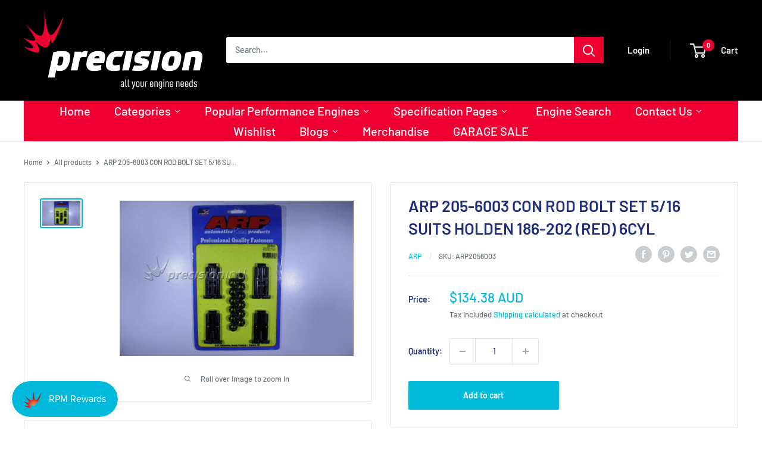

--- FILE ---
content_type: text/html; charset=utf-8
request_url: https://www.precisionintl.com/products/arp2056003
body_size: 74942
content:
<!doctype html>

<html class="no-js" lang="en">
  <head>
    <meta charset="utf-8">
    <meta name="viewport" content="width=device-width, initial-scale=1.0, height=device-height, minimum-scale=1.0, maximum-scale=1.0">
    <meta name="theme-color" content="#00badb"><title>ARP 205-6003 CON ROD BOLT SET 5/16 SUITS HOLDEN 186-202 (RED) 6CYL
</title><meta name="description" content="5/16 Kit (high performance 200000 psi)"><link rel="canonical" href="https://www.precisionintl.com/products/arp2056003"><link rel="shortcut icon" href="//www.precisionintl.com/cdn/shop/files/Precision_Icon_Logo_MASTER_96x96.jpg?v=1743729385" type="image/png"><link rel="preload" as="style" href="//www.precisionintl.com/cdn/shop/t/51/assets/theme.css?v=133565365257274386691734055723">
    <link rel="preload" as="script" href="//www.precisionintl.com/cdn/shop/t/51/assets/theme.js?v=142934719939608692911734055723">
    <link rel="preconnect" href="https://cdn.shopify.com">
    <link rel="preconnect" href="https://fonts.shopifycdn.com">
    <link rel="dns-prefetch" href="https://productreviews.shopifycdn.com">
    <link rel="dns-prefetch" href="https://ajax.googleapis.com">
    <link rel="dns-prefetch" href="https://maps.googleapis.com">
    <link rel="dns-prefetch" href="https://maps.gstatic.com">

    <meta property="og:type" content="product">
  <meta property="og:title" content="ARP 205-6003 CON ROD BOLT SET 5/16 SUITS HOLDEN 186-202 (RED) 6CYL"><meta property="og:image" content="http://www.precisionintl.com/cdn/shop/products/ARP2056003_1_L.jpg?v=1630500184">
    <meta property="og:image:secure_url" content="https://www.precisionintl.com/cdn/shop/products/ARP2056003_1_L.jpg?v=1630500184">
    <meta property="og:image:width" content="2592">
    <meta property="og:image:height" content="1728"><meta property="product:price:amount" content="134.38">
  <meta property="product:price:currency" content="AUD"><meta property="og:description" content="5/16 Kit (high performance 200000 psi)"><meta property="og:url" content="https://www.precisionintl.com/products/arp2056003">
<meta property="og:site_name" content="Precision International"><meta name="twitter:card" content="summary"><meta name="twitter:title" content="ARP 205-6003 CON ROD BOLT SET 5/16 SUITS HOLDEN 186-202 (RED) 6CYL">
  <meta name="twitter:description" content="5/16  Kit (high performance 200000 psi)">
  <meta name="twitter:image" content="https://www.precisionintl.com/cdn/shop/products/ARP2056003_1_L_600x600_crop_center.jpg?v=1630500184">
    <link rel="preload" href="//www.precisionintl.com/cdn/fonts/barlow/barlow_n6.329f582a81f63f125e63c20a5a80ae9477df68e1.woff2" as="font" type="font/woff2" crossorigin><link rel="preload" href="//www.precisionintl.com/cdn/fonts/barlow/barlow_n5.a193a1990790eba0cc5cca569d23799830e90f07.woff2" as="font" type="font/woff2" crossorigin><style>
  @font-face {
  font-family: Barlow;
  font-weight: 600;
  font-style: normal;
  font-display: swap;
  src: url("//www.precisionintl.com/cdn/fonts/barlow/barlow_n6.329f582a81f63f125e63c20a5a80ae9477df68e1.woff2") format("woff2"),
       url("//www.precisionintl.com/cdn/fonts/barlow/barlow_n6.0163402e36247bcb8b02716880d0b39568412e9e.woff") format("woff");
}

  @font-face {
  font-family: Barlow;
  font-weight: 500;
  font-style: normal;
  font-display: swap;
  src: url("//www.precisionintl.com/cdn/fonts/barlow/barlow_n5.a193a1990790eba0cc5cca569d23799830e90f07.woff2") format("woff2"),
       url("//www.precisionintl.com/cdn/fonts/barlow/barlow_n5.ae31c82169b1dc0715609b8cc6a610b917808358.woff") format("woff");
}

@font-face {
  font-family: Barlow;
  font-weight: 600;
  font-style: normal;
  font-display: swap;
  src: url("//www.precisionintl.com/cdn/fonts/barlow/barlow_n6.329f582a81f63f125e63c20a5a80ae9477df68e1.woff2") format("woff2"),
       url("//www.precisionintl.com/cdn/fonts/barlow/barlow_n6.0163402e36247bcb8b02716880d0b39568412e9e.woff") format("woff");
}

@font-face {
  font-family: Barlow;
  font-weight: 600;
  font-style: italic;
  font-display: swap;
  src: url("//www.precisionintl.com/cdn/fonts/barlow/barlow_i6.5a22bd20fb27bad4d7674cc6e666fb9c77d813bb.woff2") format("woff2"),
       url("//www.precisionintl.com/cdn/fonts/barlow/barlow_i6.1c8787fcb59f3add01a87f21b38c7ef797e3b3a1.woff") format("woff");
}


  @font-face {
  font-family: Barlow;
  font-weight: 700;
  font-style: normal;
  font-display: swap;
  src: url("//www.precisionintl.com/cdn/fonts/barlow/barlow_n7.691d1d11f150e857dcbc1c10ef03d825bc378d81.woff2") format("woff2"),
       url("//www.precisionintl.com/cdn/fonts/barlow/barlow_n7.4fdbb1cb7da0e2c2f88492243ffa2b4f91924840.woff") format("woff");
}

  @font-face {
  font-family: Barlow;
  font-weight: 500;
  font-style: italic;
  font-display: swap;
  src: url("//www.precisionintl.com/cdn/fonts/barlow/barlow_i5.714d58286997b65cd479af615cfa9bb0a117a573.woff2") format("woff2"),
       url("//www.precisionintl.com/cdn/fonts/barlow/barlow_i5.0120f77e6447d3b5df4bbec8ad8c2d029d87fb21.woff") format("woff");
}

  @font-face {
  font-family: Barlow;
  font-weight: 700;
  font-style: italic;
  font-display: swap;
  src: url("//www.precisionintl.com/cdn/fonts/barlow/barlow_i7.50e19d6cc2ba5146fa437a5a7443c76d5d730103.woff2") format("woff2"),
       url("//www.precisionintl.com/cdn/fonts/barlow/barlow_i7.47e9f98f1b094d912e6fd631cc3fe93d9f40964f.woff") format("woff");
}


  :root {
    --default-text-font-size : 15px;
    --base-text-font-size    : 14px;
    --heading-font-family    : Barlow, sans-serif;
    --heading-font-weight    : 600;
    --heading-font-style     : normal;
    --text-font-family       : Barlow, sans-serif;
    --text-font-weight       : 500;
    --text-font-style        : normal;
    --text-font-bolder-weight: 600;
    --text-link-decoration   : underline;

    --text-color               : #677279;
    --text-color-rgb           : 103, 114, 121;
    --heading-color            : #1e2d7d;
    --border-color             : #e1e3e4;
    --border-color-rgb         : 225, 227, 228;
    --form-border-color        : #d4d6d8;
    --accent-color             : #00badb;
    --accent-color-rgb         : 0, 186, 219;
    --link-color               : #00badb;
    --link-color-hover         : #00798e;
    --background               : #ffffff;
    --secondary-background     : #ffffff;
    --secondary-background-rgb : 255, 255, 255;
    --accent-background        : rgba(0, 186, 219, 0.08);

    --input-background: #ffffff;

    --error-color       : #ff0000;
    --error-background  : rgba(255, 0, 0, 0.07);
    --success-color     : #00aa00;
    --success-background: rgba(0, 170, 0, 0.11);

    --primary-button-background      : #00badb;
    --primary-button-background-rgb  : 0, 186, 219;
    --primary-button-text-color      : #ffffff;
    --secondary-button-background    : #1e2d7d;
    --secondary-button-background-rgb: 30, 45, 125;
    --secondary-button-text-color    : #ffffff;

    --header-background      : #000000;
    --header-text-color      : #ffffff;
    --header-light-text-color: #f00032;
    --header-border-color    : rgba(240, 0, 50, 0.3);
    --header-accent-color    : #f00032;

    --footer-background-color:    #141414;
    --footer-heading-text-color:  #f00032;
    --footer-body-text-color:     #ffffff;
    --footer-body-text-color-rgb: 255, 255, 255;
    --footer-accent-color:        #f00032;
    --footer-accent-color-rgb:    240, 0, 50;
    --footer-border:              none;
    
    --flickity-arrow-color: #abb1b4;--product-on-sale-accent           : #ee0000;
    --product-on-sale-accent-rgb       : 238, 0, 0;
    --product-on-sale-color            : #ffffff;
    --product-in-stock-color           : #008a00;
    --product-low-stock-color          : #ee0000;
    --product-sold-out-color           : #8a9297;
    --product-custom-label-1-background: #008a00;
    --product-custom-label-1-color     : #ffffff;
    --product-custom-label-2-background: #00a500;
    --product-custom-label-2-color     : #ffffff;
    --product-review-star-color        : #ffbd00;

    --mobile-container-gutter : 20px;
    --desktop-container-gutter: 40px;

    /* Shopify related variables */
    --payment-terms-background-color: #ffffff;
  }
</style>

<script>
  // IE11 does not have support for CSS variables, so we have to polyfill them
  if (!(((window || {}).CSS || {}).supports && window.CSS.supports('(--a: 0)'))) {
    const script = document.createElement('script');
    script.type = 'text/javascript';
    script.src = 'https://cdn.jsdelivr.net/npm/css-vars-ponyfill@2';
    script.onload = function() {
      cssVars({});
    };

    document.getElementsByTagName('head')[0].appendChild(script);
  }
</script>


    <script>window.performance && window.performance.mark && window.performance.mark('shopify.content_for_header.start');</script><meta name="facebook-domain-verification" content="96f7vf09zz2l9ulm7subroyb5s8frk">
<meta name="facebook-domain-verification" content="rvwpp7gnuo3qge9km6300nbdem56gf">
<meta name="google-site-verification" content="ADbvoFQDmw2HSUwTMBMjj7JMVVXByOQFPuRufkTqsgg">
<meta id="shopify-digital-wallet" name="shopify-digital-wallet" content="/59698282691/digital_wallets/dialog">
<meta name="shopify-checkout-api-token" content="ab3ec0b87c4a5e30a905072abb127757">
<meta id="in-context-paypal-metadata" data-shop-id="59698282691" data-venmo-supported="false" data-environment="production" data-locale="en_US" data-paypal-v4="true" data-currency="AUD">
<link rel="alternate" type="application/json+oembed" href="https://www.precisionintl.com/products/arp2056003.oembed">
<script async="async" src="/checkouts/internal/preloads.js?locale=en-AU"></script>
<script id="shopify-features" type="application/json">{"accessToken":"ab3ec0b87c4a5e30a905072abb127757","betas":["rich-media-storefront-analytics"],"domain":"www.precisionintl.com","predictiveSearch":true,"shopId":59698282691,"locale":"en"}</script>
<script>var Shopify = Shopify || {};
Shopify.shop = "precisionintl.myshopify.com";
Shopify.locale = "en";
Shopify.currency = {"active":"AUD","rate":"1.0"};
Shopify.country = "AU";
Shopify.theme = {"name":"Warehouse Live - PIH","id":174032159020,"schema_name":"Warehouse","schema_version":"2.1.2","theme_store_id":871,"role":"main"};
Shopify.theme.handle = "null";
Shopify.theme.style = {"id":null,"handle":null};
Shopify.cdnHost = "www.precisionintl.com/cdn";
Shopify.routes = Shopify.routes || {};
Shopify.routes.root = "/";</script>
<script type="module">!function(o){(o.Shopify=o.Shopify||{}).modules=!0}(window);</script>
<script>!function(o){function n(){var o=[];function n(){o.push(Array.prototype.slice.apply(arguments))}return n.q=o,n}var t=o.Shopify=o.Shopify||{};t.loadFeatures=n(),t.autoloadFeatures=n()}(window);</script>
<script id="shop-js-analytics" type="application/json">{"pageType":"product"}</script>
<script defer="defer" async type="module" src="//www.precisionintl.com/cdn/shopifycloud/shop-js/modules/v2/client.init-shop-cart-sync_WVOgQShq.en.esm.js"></script>
<script defer="defer" async type="module" src="//www.precisionintl.com/cdn/shopifycloud/shop-js/modules/v2/chunk.common_C_13GLB1.esm.js"></script>
<script defer="defer" async type="module" src="//www.precisionintl.com/cdn/shopifycloud/shop-js/modules/v2/chunk.modal_CLfMGd0m.esm.js"></script>
<script type="module">
  await import("//www.precisionintl.com/cdn/shopifycloud/shop-js/modules/v2/client.init-shop-cart-sync_WVOgQShq.en.esm.js");
await import("//www.precisionintl.com/cdn/shopifycloud/shop-js/modules/v2/chunk.common_C_13GLB1.esm.js");
await import("//www.precisionintl.com/cdn/shopifycloud/shop-js/modules/v2/chunk.modal_CLfMGd0m.esm.js");

  window.Shopify.SignInWithShop?.initShopCartSync?.({"fedCMEnabled":true,"windoidEnabled":true});

</script>
<script>(function() {
  var isLoaded = false;
  function asyncLoad() {
    if (isLoaded) return;
    isLoaded = true;
    var urls = ["https:\/\/app.identixweb.com\/tablepress\/assets\/js\/tablepress.js?shop=precisionintl.myshopify.com","https:\/\/cstt-app.herokuapp.com\/get_script\/2fd0fa4427e211eca4cd76559eb1da05.js?v=360089\u0026shop=precisionintl.myshopify.com","https:\/\/call.chatra.io\/shopify?chatraId=Y9KJWujhhQPdmY5ci\u0026shop=precisionintl.myshopify.com","https:\/\/cdn.ebrw.reputon.com\/assets\/widget.js?shop=precisionintl.myshopify.com","https:\/\/js.smile.io\/v1\/smile-shopify.js?shop=precisionintl.myshopify.com","\/\/cdn.shopify.com\/proxy\/7f3b235b1fb6b961912fb2f9da0d75da8169b606997c9a000d5f460138aa1a68\/cdn.shopify.com\/s\/files\/1\/0875\/2064\/files\/easystock-storefront-0.10.17.min.js?shop=precisionintl.myshopify.com\u0026sp-cache-control=cHVibGljLCBtYXgtYWdlPTkwMA","https:\/\/cdn.hextom.com\/js\/eventpromotionbar.js?shop=precisionintl.myshopify.com","https:\/\/searchanise-ef84.kxcdn.com\/widgets\/shopify\/init.js?a=6E0k9u4P7y\u0026shop=precisionintl.myshopify.com"];
    for (var i = 0; i < urls.length; i++) {
      var s = document.createElement('script');
      s.type = 'text/javascript';
      s.async = true;
      s.src = urls[i];
      var x = document.getElementsByTagName('script')[0];
      x.parentNode.insertBefore(s, x);
    }
  };
  if(window.attachEvent) {
    window.attachEvent('onload', asyncLoad);
  } else {
    window.addEventListener('load', asyncLoad, false);
  }
})();</script>
<script id="__st">var __st={"a":59698282691,"offset":39600,"reqid":"2438f201-8ebc-4ba5-bfb6-46f2c1dd392d-1769558857","pageurl":"www.precisionintl.com\/products\/arp2056003","u":"24b17845224e","p":"product","rtyp":"product","rid":6887225196739};</script>
<script>window.ShopifyPaypalV4VisibilityTracking = true;</script>
<script id="captcha-bootstrap">!function(){'use strict';const t='contact',e='account',n='new_comment',o=[[t,t],['blogs',n],['comments',n],[t,'customer']],c=[[e,'customer_login'],[e,'guest_login'],[e,'recover_customer_password'],[e,'create_customer']],r=t=>t.map((([t,e])=>`form[action*='/${t}']:not([data-nocaptcha='true']) input[name='form_type'][value='${e}']`)).join(','),a=t=>()=>t?[...document.querySelectorAll(t)].map((t=>t.form)):[];function s(){const t=[...o],e=r(t);return a(e)}const i='password',u='form_key',d=['recaptcha-v3-token','g-recaptcha-response','h-captcha-response',i],f=()=>{try{return window.sessionStorage}catch{return}},m='__shopify_v',_=t=>t.elements[u];function p(t,e,n=!1){try{const o=window.sessionStorage,c=JSON.parse(o.getItem(e)),{data:r}=function(t){const{data:e,action:n}=t;return t[m]||n?{data:e,action:n}:{data:t,action:n}}(c);for(const[e,n]of Object.entries(r))t.elements[e]&&(t.elements[e].value=n);n&&o.removeItem(e)}catch(o){console.error('form repopulation failed',{error:o})}}const l='form_type',E='cptcha';function T(t){t.dataset[E]=!0}const w=window,h=w.document,L='Shopify',v='ce_forms',y='captcha';let A=!1;((t,e)=>{const n=(g='f06e6c50-85a8-45c8-87d0-21a2b65856fe',I='https://cdn.shopify.com/shopifycloud/storefront-forms-hcaptcha/ce_storefront_forms_captcha_hcaptcha.v1.5.2.iife.js',D={infoText:'Protected by hCaptcha',privacyText:'Privacy',termsText:'Terms'},(t,e,n)=>{const o=w[L][v],c=o.bindForm;if(c)return c(t,g,e,D).then(n);var r;o.q.push([[t,g,e,D],n]),r=I,A||(h.body.append(Object.assign(h.createElement('script'),{id:'captcha-provider',async:!0,src:r})),A=!0)});var g,I,D;w[L]=w[L]||{},w[L][v]=w[L][v]||{},w[L][v].q=[],w[L][y]=w[L][y]||{},w[L][y].protect=function(t,e){n(t,void 0,e),T(t)},Object.freeze(w[L][y]),function(t,e,n,w,h,L){const[v,y,A,g]=function(t,e,n){const i=e?o:[],u=t?c:[],d=[...i,...u],f=r(d),m=r(i),_=r(d.filter((([t,e])=>n.includes(e))));return[a(f),a(m),a(_),s()]}(w,h,L),I=t=>{const e=t.target;return e instanceof HTMLFormElement?e:e&&e.form},D=t=>v().includes(t);t.addEventListener('submit',(t=>{const e=I(t);if(!e)return;const n=D(e)&&!e.dataset.hcaptchaBound&&!e.dataset.recaptchaBound,o=_(e),c=g().includes(e)&&(!o||!o.value);(n||c)&&t.preventDefault(),c&&!n&&(function(t){try{if(!f())return;!function(t){const e=f();if(!e)return;const n=_(t);if(!n)return;const o=n.value;o&&e.removeItem(o)}(t);const e=Array.from(Array(32),(()=>Math.random().toString(36)[2])).join('');!function(t,e){_(t)||t.append(Object.assign(document.createElement('input'),{type:'hidden',name:u})),t.elements[u].value=e}(t,e),function(t,e){const n=f();if(!n)return;const o=[...t.querySelectorAll(`input[type='${i}']`)].map((({name:t})=>t)),c=[...d,...o],r={};for(const[a,s]of new FormData(t).entries())c.includes(a)||(r[a]=s);n.setItem(e,JSON.stringify({[m]:1,action:t.action,data:r}))}(t,e)}catch(e){console.error('failed to persist form',e)}}(e),e.submit())}));const S=(t,e)=>{t&&!t.dataset[E]&&(n(t,e.some((e=>e===t))),T(t))};for(const o of['focusin','change'])t.addEventListener(o,(t=>{const e=I(t);D(e)&&S(e,y())}));const B=e.get('form_key'),M=e.get(l),P=B&&M;t.addEventListener('DOMContentLoaded',(()=>{const t=y();if(P)for(const e of t)e.elements[l].value===M&&p(e,B);[...new Set([...A(),...v().filter((t=>'true'===t.dataset.shopifyCaptcha))])].forEach((e=>S(e,t)))}))}(h,new URLSearchParams(w.location.search),n,t,e,['guest_login'])})(!1,!0)}();</script>
<script integrity="sha256-4kQ18oKyAcykRKYeNunJcIwy7WH5gtpwJnB7kiuLZ1E=" data-source-attribution="shopify.loadfeatures" defer="defer" src="//www.precisionintl.com/cdn/shopifycloud/storefront/assets/storefront/load_feature-a0a9edcb.js" crossorigin="anonymous"></script>
<script data-source-attribution="shopify.dynamic_checkout.dynamic.init">var Shopify=Shopify||{};Shopify.PaymentButton=Shopify.PaymentButton||{isStorefrontPortableWallets:!0,init:function(){window.Shopify.PaymentButton.init=function(){};var t=document.createElement("script");t.src="https://www.precisionintl.com/cdn/shopifycloud/portable-wallets/latest/portable-wallets.en.js",t.type="module",document.head.appendChild(t)}};
</script>
<script data-source-attribution="shopify.dynamic_checkout.buyer_consent">
  function portableWalletsHideBuyerConsent(e){var t=document.getElementById("shopify-buyer-consent"),n=document.getElementById("shopify-subscription-policy-button");t&&n&&(t.classList.add("hidden"),t.setAttribute("aria-hidden","true"),n.removeEventListener("click",e))}function portableWalletsShowBuyerConsent(e){var t=document.getElementById("shopify-buyer-consent"),n=document.getElementById("shopify-subscription-policy-button");t&&n&&(t.classList.remove("hidden"),t.removeAttribute("aria-hidden"),n.addEventListener("click",e))}window.Shopify?.PaymentButton&&(window.Shopify.PaymentButton.hideBuyerConsent=portableWalletsHideBuyerConsent,window.Shopify.PaymentButton.showBuyerConsent=portableWalletsShowBuyerConsent);
</script>
<script>
  function portableWalletsCleanup(e){e&&e.src&&console.error("Failed to load portable wallets script "+e.src);var t=document.querySelectorAll("shopify-accelerated-checkout .shopify-payment-button__skeleton, shopify-accelerated-checkout-cart .wallet-cart-button__skeleton"),e=document.getElementById("shopify-buyer-consent");for(let e=0;e<t.length;e++)t[e].remove();e&&e.remove()}function portableWalletsNotLoadedAsModule(e){e instanceof ErrorEvent&&"string"==typeof e.message&&e.message.includes("import.meta")&&"string"==typeof e.filename&&e.filename.includes("portable-wallets")&&(window.removeEventListener("error",portableWalletsNotLoadedAsModule),window.Shopify.PaymentButton.failedToLoad=e,"loading"===document.readyState?document.addEventListener("DOMContentLoaded",window.Shopify.PaymentButton.init):window.Shopify.PaymentButton.init())}window.addEventListener("error",portableWalletsNotLoadedAsModule);
</script>

<script type="module" src="https://www.precisionintl.com/cdn/shopifycloud/portable-wallets/latest/portable-wallets.en.js" onError="portableWalletsCleanup(this)" crossorigin="anonymous"></script>
<script nomodule>
  document.addEventListener("DOMContentLoaded", portableWalletsCleanup);
</script>

<link id="shopify-accelerated-checkout-styles" rel="stylesheet" media="screen" href="https://www.precisionintl.com/cdn/shopifycloud/portable-wallets/latest/accelerated-checkout-backwards-compat.css" crossorigin="anonymous">
<style id="shopify-accelerated-checkout-cart">
        #shopify-buyer-consent {
  margin-top: 1em;
  display: inline-block;
  width: 100%;
}

#shopify-buyer-consent.hidden {
  display: none;
}

#shopify-subscription-policy-button {
  background: none;
  border: none;
  padding: 0;
  text-decoration: underline;
  font-size: inherit;
  cursor: pointer;
}

#shopify-subscription-policy-button::before {
  box-shadow: none;
}

      </style>

<script>window.performance && window.performance.mark && window.performance.mark('shopify.content_for_header.end');</script><link rel="stylesheet" href="//www.precisionintl.com/cdn/shop/t/51/assets/theme.css?v=133565365257274386691734055723">

    
  <script type="application/ld+json">
  {
    "@context": "http://schema.org",
    "@type": "Product",
    "offers": [{
          "@type": "Offer",
          "name": "Default Title",
          "availability":"https://schema.org/InStock",
          "price": 134.38,
          "priceCurrency": "AUD",
          "priceValidUntil": "2026-02-07","sku": "ARP2056003","url": "/products/arp2056003?variant=40552457339075"
        }
],
      "gtin12": "672036032708",
      "productId": "672036032708",
    "brand": {
      "name": "ARP"
    },
    "name": "ARP 205-6003 CON ROD BOLT SET 5\/16 SUITS HOLDEN 186-202 (RED) 6CYL",
    "description": "5\/16  Kit (high performance 200000 psi)",
    "category": "Conrod Bolts \u0026 Nuts",
    "url": "/products/arp2056003",
    "sku": "ARP2056003",
    "image": {
      "@type": "ImageObject",
      "url": "https://www.precisionintl.com/cdn/shop/products/ARP2056003_1_L_1024x.jpg?v=1630500184",
      "image": "https://www.precisionintl.com/cdn/shop/products/ARP2056003_1_L_1024x.jpg?v=1630500184",
      "name": "ARP 205-6003 CON ROD BOLT SET 5\/16 SUITS HOLDEN 186-202 (RED) 6CYL",
      "width": "1024",
      "height": "1024"
    }
  }
  </script>



  <script type="application/ld+json">
  {
    "@context": "http://schema.org",
    "@type": "BreadcrumbList",
  "itemListElement": [{
      "@type": "ListItem",
      "position": 1,
      "name": "Home",
      "item": "https://www.precisionintl.com"
    },{
          "@type": "ListItem",
          "position": 2,
          "name": "ARP 205-6003 CON ROD BOLT SET 5\/16 SUITS HOLDEN 186-202 (RED) 6CYL",
          "item": "https://www.precisionintl.com/products/arp2056003"
        }]
  }
  </script>


    <script>
      // This allows to expose several variables to the global scope, to be used in scripts
      window.theme = {
        pageType: "product",
        cartCount: 0,
        moneyFormat: "${{amount}} AUD",
        moneyWithCurrencyFormat: "${{amount}} AUD",
        showDiscount: true,
        discountMode: "saving",
        searchMode: "product,article",
        searchUnavailableProducts: "last",
        cartType: "drawer"
      };

      window.routes = {
        rootUrl: "\/",
        rootUrlWithoutSlash: '',
        cartUrl: "\/cart",
        cartAddUrl: "\/cart\/add",
        cartChangeUrl: "\/cart\/change",
        searchUrl: "\/search",
        productRecommendationsUrl: "\/recommendations\/products"
      };

      window.languages = {
        productRegularPrice: "Regular price",
        productSalePrice: "Sale price",
        collectionOnSaleLabel: "Save {{savings}}",
        productFormUnavailable: "Unavailable",
        productFormAddToCart: "Add to cart",
        productFormSoldOut: "Sold out",
        productAdded: "Product has been added to your cart",
        productAddedShort: "Added!",
        shippingEstimatorNoResults: "No shipping could be found for your address.",
        shippingEstimatorOneResult: "There is one shipping rate for your address:",
        shippingEstimatorMultipleResults: "There are {{count}} shipping rates for your address:",
        shippingEstimatorErrors: "There are some errors:"
      };

      window.lazySizesConfig = {
        loadHidden: false,
        hFac: 0.8,
        expFactor: 3,
        customMedia: {
          '--phone': '(max-width: 640px)',
          '--tablet': '(min-width: 641px) and (max-width: 1023px)',
          '--lap': '(min-width: 1024px)'
        }
      };

      document.documentElement.className = document.documentElement.className.replace('no-js', 'js');
    </script><script src="//www.precisionintl.com/cdn/shop/t/51/assets/theme.js?v=142934719939608692911734055723" defer></script>
    <script src="//www.precisionintl.com/cdn/shop/t/51/assets/custom.js?v=102476495355921946141734055723" defer></script><script>
        (function () {
          window.onpageshow = function() {
            // We force re-freshing the cart content onpageshow, as most browsers will serve a cache copy when hitting the
            // back button, which cause staled data
//             document.documentElement.dispatchEvent(new CustomEvent('cart:refresh', {
//               bubbles: true,
//               detail: {scrollToTop: false}
//             }));
          };
        })();
      </script><script src="//www.precisionintl.com/cdn/shop/t/51/assets/searchanise-custom.js?v=68755143190421090551734055723" type="text/javascript"></script>
    <script src="https://ajax.googleapis.com/ajax/libs/jquery/3.5.1/jquery.min.js"></script>
  








<style>.dualPrice{display:block;}[itemprop="price"]{display:block !important;}</style><script type="text/javascript">var productDPHandle = 'arp2056003';variants = [];variants.push('{"id":' + 40552457339075 + ',"price":' + 13438 + '}');productDPVariants = '[' + variants.join(",") + ']';var selectedProductDPPrice = '13438';var isCart = false;var dualPriceStoreID = 1955;</script><div class="styleForDualPrice"><style>.dualPrice{display:none;}</style></div><script type="text/javascript">var intervalId = null;var varCounter = 0;var containScriptTagFirstControll = false;var containScriptTagSecondControll = false;window.onload = function() {scripts = document.getElementsByTagName("script");for (var i = 0; i < scripts.length; i++) {if (scripts[i].src.includes("dualPrice")) {containScriptTagFirstControll = true;}}if (!containScriptTagFirstControll) {intervalId = setInterval(function() {if(varCounter < 5) {varCounter++;scripts = document.getElementsByTagName("script");for (var i = 0; i < scripts.length; i++) {if (scripts[i].src.includes("dualPrice")) {containScriptTagSecondControll = true;}}} else {if (!containScriptTagSecondControll && typeof jQuery !== "undefined") {jQuery(".styleForDualPrice").remove();}  clearInterval(intervalId);}}, 50);} }</script><script type="text/javascript">var selectedProductDPCompareAtPrice = '13438';variantsDPTaxable = [];variantsDPTaxable.push('{"id":' + 40552457339075 + ',"taxable":' + true + ',"compareAtPrice":' + 13438 + '}');productDPVariantsTaxable = '[' + variantsDPTaxable.join(",") + ']';var selectedProductDPVariantID = '40552457339075';var dp_activate_app = '0';var dp_base_price_type = '0';var dp_price_type_to_show = '0';var dp_first_price = '0';var dp_tax_percent = '10';var dp_dual_price_for_taxable_products = '0';var dp_tax_incl_label = 'GST incl.';var dp_tax_excl_label = 'GST excl.';var dp_price_path = '[itemprop=price]';var dp_catalog_price_path = '.dualPrice,.snize-price.money';var dp_tax_incl_color = '#ff050a';var dp_tax_excl_color = '#b0b0b0';var dp_size_ratio = '3';var dp_show_compare_at_price = '1';var dp_is_init = '0';var dp_theme_role = 'main';var dp_money_format = '$$$amount&&';</script>  
<!-- Start of Judge.me Core -->
<link rel="dns-prefetch" href="https://cdn.judge.me/">
<script data-cfasync='false' class='jdgm-settings-script'>window.jdgmSettings={"pagination":5,"disable_web_reviews":false,"badge_no_review_text":"No reviews","badge_n_reviews_text":"{{ n }} review/reviews","badge_star_color":"#ff5c2f","hide_badge_preview_if_no_reviews":true,"badge_hide_text":false,"enforce_center_preview_badge":false,"widget_title":"Customer Reviews","widget_open_form_text":"Write a review","widget_close_form_text":"Cancel review","widget_refresh_page_text":"Refresh page","widget_summary_text":"Based on {{ number_of_reviews }} review/reviews","widget_no_review_text":"Be the first to write a review","widget_name_field_text":"Display name","widget_verified_name_field_text":"Verified Name (public)","widget_name_placeholder_text":"Display name","widget_required_field_error_text":"This field is required.","widget_email_field_text":"Email address","widget_verified_email_field_text":"Verified Email (private, can not be edited)","widget_email_placeholder_text":"Your email address","widget_email_field_error_text":"Please enter a valid email address.","widget_rating_field_text":"Rating","widget_review_title_field_text":"Review Title","widget_review_title_placeholder_text":"Give your review a title","widget_review_body_field_text":"Review content","widget_review_body_placeholder_text":"Start writing here...","widget_pictures_field_text":"Picture/Video (optional)","widget_submit_review_text":"Submit Review","widget_submit_verified_review_text":"Submit Verified Review","widget_submit_success_msg_with_auto_publish":"Thank you! Please refresh the page in a few moments to see your review. You can remove or edit your review by logging into \u003ca href='https://judge.me/login' target='_blank' rel='nofollow noopener'\u003eJudge.me\u003c/a\u003e","widget_submit_success_msg_no_auto_publish":"Thank you! Your review will be published as soon as it is approved by the shop admin. You can remove or edit your review by logging into \u003ca href='https://judge.me/login' target='_blank' rel='nofollow noopener'\u003eJudge.me\u003c/a\u003e","widget_show_default_reviews_out_of_total_text":"Showing {{ n_reviews_shown }} out of {{ n_reviews }} reviews.","widget_show_all_link_text":"Show all","widget_show_less_link_text":"Show less","widget_author_said_text":"{{ reviewer_name }} said:","widget_days_text":"{{ n }} days ago","widget_weeks_text":"{{ n }} week/weeks ago","widget_months_text":"{{ n }} month/months ago","widget_years_text":"{{ n }} year/years ago","widget_yesterday_text":"Yesterday","widget_today_text":"Today","widget_replied_text":"\u003e\u003e {{ shop_name }} replied:","widget_read_more_text":"Read more","widget_reviewer_name_as_initial":"","widget_rating_filter_color":"","widget_rating_filter_see_all_text":"See all reviews","widget_sorting_most_recent_text":"Most Recent","widget_sorting_highest_rating_text":"Highest Rating","widget_sorting_lowest_rating_text":"Lowest Rating","widget_sorting_with_pictures_text":"Only Pictures","widget_sorting_most_helpful_text":"Most Helpful","widget_open_question_form_text":"Ask a question","widget_reviews_subtab_text":"Reviews","widget_questions_subtab_text":"Questions","widget_question_label_text":"Question","widget_answer_label_text":"Answer","widget_question_placeholder_text":"Write your question here","widget_submit_question_text":"Submit Question","widget_question_submit_success_text":"Thank you for your question! We will notify you once it gets answered.","widget_star_color":"#ff5c2f","verified_badge_text":"Verified","verified_badge_bg_color":"","verified_badge_text_color":"","verified_badge_placement":"left-of-reviewer-name","widget_review_max_height":"","widget_hide_border":false,"widget_social_share":false,"widget_thumb":false,"widget_review_location_show":false,"widget_location_format":"country_iso_code","all_reviews_include_out_of_store_products":true,"all_reviews_out_of_store_text":"(out of store)","all_reviews_pagination":100,"all_reviews_product_name_prefix_text":"about","enable_review_pictures":true,"enable_question_anwser":true,"widget_theme":"leex","review_date_format":"mm/dd/yyyy","default_sort_method":"most-recent","widget_product_reviews_subtab_text":"Product Reviews","widget_shop_reviews_subtab_text":"Shop Reviews","widget_other_products_reviews_text":"Reviews for other products","widget_store_reviews_subtab_text":"Store reviews","widget_no_store_reviews_text":"This store hasn't received any reviews yet","widget_web_restriction_product_reviews_text":"This product hasn't received any reviews yet","widget_no_items_text":"No items found","widget_show_more_text":"Show more","widget_write_a_store_review_text":"Write a Store Review","widget_other_languages_heading":"Reviews in Other Languages","widget_translate_review_text":"Translate review to {{ language }}","widget_translating_review_text":"Translating...","widget_show_original_translation_text":"Show original ({{ language }})","widget_translate_review_failed_text":"Review couldn't be translated.","widget_translate_review_retry_text":"Retry","widget_translate_review_try_again_later_text":"Try again later","show_product_url_for_grouped_product":false,"widget_sorting_pictures_first_text":"Pictures First","show_pictures_on_all_rev_page_mobile":false,"show_pictures_on_all_rev_page_desktop":false,"floating_tab_hide_mobile_install_preference":false,"floating_tab_button_name":"★ Reviews","floating_tab_title":"Let customers speak for us","floating_tab_button_color":"","floating_tab_button_background_color":"","floating_tab_url":"","floating_tab_url_enabled":false,"floating_tab_tab_style":"text","all_reviews_text_badge_text":"Customers rate us {{ shop.metafields.judgeme.all_reviews_rating | round: 1 }}/5 based on {{ shop.metafields.judgeme.all_reviews_count }} reviews.","all_reviews_text_badge_text_branded_style":"{{ shop.metafields.judgeme.all_reviews_rating | round: 1 }} out of 5 stars based on {{ shop.metafields.judgeme.all_reviews_count }} reviews","is_all_reviews_text_badge_a_link":false,"show_stars_for_all_reviews_text_badge":false,"all_reviews_text_badge_url":"","all_reviews_text_style":"text","all_reviews_text_color_style":"judgeme_brand_color","all_reviews_text_color":"#108474","all_reviews_text_show_jm_brand":true,"featured_carousel_show_header":false,"featured_carousel_title":"Let customers speak for us","testimonials_carousel_title":"Customers are saying","videos_carousel_title":"Real customer stories","cards_carousel_title":"Customers are saying","featured_carousel_count_text":"from {{ n }} reviews","featured_carousel_add_link_to_all_reviews_page":false,"featured_carousel_url":"","featured_carousel_show_images":true,"featured_carousel_autoslide_interval":5,"featured_carousel_arrows_on_the_sides":false,"featured_carousel_height":250,"featured_carousel_width":80,"featured_carousel_image_size":0,"featured_carousel_image_height":250,"featured_carousel_arrow_color":"#eeeeee","verified_count_badge_style":"vintage","verified_count_badge_orientation":"horizontal","verified_count_badge_color_style":"judgeme_brand_color","verified_count_badge_color":"#108474","is_verified_count_badge_a_link":false,"verified_count_badge_url":"","verified_count_badge_show_jm_brand":true,"widget_rating_preset_default":5,"widget_first_sub_tab":"product-reviews","widget_show_histogram":true,"widget_histogram_use_custom_color":false,"widget_pagination_use_custom_color":false,"widget_star_use_custom_color":true,"widget_verified_badge_use_custom_color":false,"widget_write_review_use_custom_color":false,"picture_reminder_submit_button":"Upload Pictures","enable_review_videos":false,"mute_video_by_default":false,"widget_sorting_videos_first_text":"Videos First","widget_review_pending_text":"Pending","featured_carousel_items_for_large_screen":1,"social_share_options_order":"Facebook,Twitter","remove_microdata_snippet":true,"disable_json_ld":false,"enable_json_ld_products":false,"preview_badge_show_question_text":true,"preview_badge_no_question_text":"No questions","preview_badge_n_question_text":"{{ number_of_questions }} question/questions","qa_badge_show_icon":true,"qa_badge_position":"same-row","remove_judgeme_branding":false,"widget_add_search_bar":false,"widget_search_bar_placeholder":"Search","widget_sorting_verified_only_text":"Verified only","featured_carousel_theme":"vertical","featured_carousel_show_rating":true,"featured_carousel_show_title":true,"featured_carousel_show_body":true,"featured_carousel_show_date":false,"featured_carousel_show_reviewer":true,"featured_carousel_show_product":false,"featured_carousel_header_background_color":"#00badb","featured_carousel_header_text_color":"#ffffff","featured_carousel_name_product_separator":"reviewed","featured_carousel_full_star_background":"#108474","featured_carousel_empty_star_background":"#dadada","featured_carousel_vertical_theme_background":"#f9fafb","featured_carousel_verified_badge_enable":false,"featured_carousel_verified_badge_color":"#108474","featured_carousel_border_style":"round","featured_carousel_review_line_length_limit":3,"featured_carousel_more_reviews_button_text":"Read more reviews","featured_carousel_view_product_button_text":"View product","all_reviews_page_load_reviews_on":"scroll","all_reviews_page_load_more_text":"Load More Reviews","disable_fb_tab_reviews":false,"enable_ajax_cdn_cache":false,"widget_public_name_text":"displayed publicly like","default_reviewer_name":"John Smith","default_reviewer_name_has_non_latin":true,"widget_reviewer_anonymous":"Anonymous","medals_widget_title":"Judge.me Review Medals","medals_widget_background_color":"#f9fafb","medals_widget_position":"footer_all_pages","medals_widget_border_color":"#f9fafb","medals_widget_verified_text_position":"left","medals_widget_use_monochromatic_version":false,"medals_widget_elements_color":"#108474","show_reviewer_avatar":true,"widget_invalid_yt_video_url_error_text":"Not a YouTube video URL","widget_max_length_field_error_text":"Please enter no more than {0} characters.","widget_show_country_flag":false,"widget_show_collected_via_shop_app":true,"widget_verified_by_shop_badge_style":"light","widget_verified_by_shop_text":"Verified by Shop","widget_show_photo_gallery":false,"widget_load_with_code_splitting":true,"widget_ugc_install_preference":false,"widget_ugc_title":"Made by us, Shared by you","widget_ugc_subtitle":"Tag us to see your picture featured in our page","widget_ugc_arrows_color":"#ffffff","widget_ugc_primary_button_text":"Buy Now","widget_ugc_primary_button_background_color":"#108474","widget_ugc_primary_button_text_color":"#ffffff","widget_ugc_primary_button_border_width":"0","widget_ugc_primary_button_border_style":"none","widget_ugc_primary_button_border_color":"#108474","widget_ugc_primary_button_border_radius":"25","widget_ugc_secondary_button_text":"Load More","widget_ugc_secondary_button_background_color":"#ffffff","widget_ugc_secondary_button_text_color":"#108474","widget_ugc_secondary_button_border_width":"2","widget_ugc_secondary_button_border_style":"solid","widget_ugc_secondary_button_border_color":"#108474","widget_ugc_secondary_button_border_radius":"25","widget_ugc_reviews_button_text":"View Reviews","widget_ugc_reviews_button_background_color":"#ffffff","widget_ugc_reviews_button_text_color":"#108474","widget_ugc_reviews_button_border_width":"2","widget_ugc_reviews_button_border_style":"solid","widget_ugc_reviews_button_border_color":"#108474","widget_ugc_reviews_button_border_radius":"25","widget_ugc_reviews_button_link_to":"judgeme-reviews-page","widget_ugc_show_post_date":true,"widget_ugc_max_width":"800","widget_rating_metafield_value_type":true,"widget_primary_color":"#00badb","widget_enable_secondary_color":true,"widget_secondary_color":"#e1e3e4","widget_summary_average_rating_text":"{{ average_rating }} out of 5","widget_media_grid_title":"Customer photos \u0026 videos","widget_media_grid_see_more_text":"See more","widget_round_style":false,"widget_show_product_medals":true,"widget_verified_by_judgeme_text":"Verified by Judge.me","widget_show_store_medals":true,"widget_verified_by_judgeme_text_in_store_medals":"Verified by Judge.me","widget_media_field_exceed_quantity_message":"Sorry, we can only accept {{ max_media }} for one review.","widget_media_field_exceed_limit_message":"{{ file_name }} is too large, please select a {{ media_type }} less than {{ size_limit }}MB.","widget_review_submitted_text":"Review Submitted!","widget_question_submitted_text":"Question Submitted!","widget_close_form_text_question":"Cancel","widget_write_your_answer_here_text":"Write your answer here","widget_enabled_branded_link":true,"widget_show_collected_by_judgeme":true,"widget_reviewer_name_color":"","widget_write_review_text_color":"","widget_write_review_bg_color":"","widget_collected_by_judgeme_text":"collected by Judge.me","widget_pagination_type":"standard","widget_load_more_text":"Load More","widget_load_more_color":"#108474","widget_full_review_text":"Full Review","widget_read_more_reviews_text":"Read More Reviews","widget_read_questions_text":"Read Questions","widget_questions_and_answers_text":"Questions \u0026 Answers","widget_verified_by_text":"Verified by","widget_verified_text":"Verified","widget_number_of_reviews_text":"{{ number_of_reviews }} reviews","widget_back_button_text":"Back","widget_next_button_text":"Next","widget_custom_forms_filter_button":"Filters","custom_forms_style":"vertical","widget_show_review_information":false,"how_reviews_are_collected":"How reviews are collected?","widget_show_review_keywords":false,"widget_gdpr_statement":"How we use your data: We'll only contact you about the review you left, and only if necessary. By submitting your review, you agree to Judge.me's \u003ca href='https://judge.me/terms' target='_blank' rel='nofollow noopener'\u003eterms\u003c/a\u003e, \u003ca href='https://judge.me/privacy' target='_blank' rel='nofollow noopener'\u003eprivacy\u003c/a\u003e and \u003ca href='https://judge.me/content-policy' target='_blank' rel='nofollow noopener'\u003econtent\u003c/a\u003e policies.","widget_multilingual_sorting_enabled":false,"widget_translate_review_content_enabled":false,"widget_translate_review_content_method":"manual","popup_widget_review_selection":"automatically_with_pictures","popup_widget_round_border_style":true,"popup_widget_show_title":true,"popup_widget_show_body":true,"popup_widget_show_reviewer":false,"popup_widget_show_product":true,"popup_widget_show_pictures":true,"popup_widget_use_review_picture":true,"popup_widget_show_on_home_page":true,"popup_widget_show_on_product_page":true,"popup_widget_show_on_collection_page":true,"popup_widget_show_on_cart_page":true,"popup_widget_position":"bottom_left","popup_widget_first_review_delay":5,"popup_widget_duration":5,"popup_widget_interval":5,"popup_widget_review_count":5,"popup_widget_hide_on_mobile":true,"review_snippet_widget_round_border_style":true,"review_snippet_widget_card_color":"#FFFFFF","review_snippet_widget_slider_arrows_background_color":"#FFFFFF","review_snippet_widget_slider_arrows_color":"#000000","review_snippet_widget_star_color":"#108474","show_product_variant":false,"all_reviews_product_variant_label_text":"Variant: ","widget_show_verified_branding":false,"widget_ai_summary_title":"Customers say","widget_ai_summary_disclaimer":"AI-powered review summary based on recent customer reviews","widget_show_ai_summary":false,"widget_show_ai_summary_bg":false,"widget_show_review_title_input":true,"redirect_reviewers_invited_via_email":"review_widget","request_store_review_after_product_review":false,"request_review_other_products_in_order":false,"review_form_color_scheme":"default","review_form_corner_style":"square","review_form_star_color":{},"review_form_text_color":"#333333","review_form_background_color":"#ffffff","review_form_field_background_color":"#fafafa","review_form_button_color":{},"review_form_button_text_color":"#ffffff","review_form_modal_overlay_color":"#000000","review_content_screen_title_text":"How would you rate this product?","review_content_introduction_text":"We would love it if you would share a bit about your experience.","store_review_form_title_text":"How would you rate this store?","store_review_form_introduction_text":"We would love it if you would share a bit about your experience.","show_review_guidance_text":true,"one_star_review_guidance_text":"Poor","five_star_review_guidance_text":"Great","customer_information_screen_title_text":"About you","customer_information_introduction_text":"Please tell us more about you.","custom_questions_screen_title_text":"Your experience in more detail","custom_questions_introduction_text":"Here are a few questions to help us understand more about your experience.","review_submitted_screen_title_text":"Thanks for your review!","review_submitted_screen_thank_you_text":"We are processing it and it will appear on the store soon.","review_submitted_screen_email_verification_text":"Please confirm your email by clicking the link we just sent you. This helps us keep reviews authentic.","review_submitted_request_store_review_text":"Would you like to share your experience of shopping with us?","review_submitted_review_other_products_text":"Would you like to review these products?","store_review_screen_title_text":"Would you like to share your experience of shopping with us?","store_review_introduction_text":"We value your feedback and use it to improve. Please share any thoughts or suggestions you have.","reviewer_media_screen_title_picture_text":"Share a picture","reviewer_media_introduction_picture_text":"Upload a photo to support your review.","reviewer_media_screen_title_video_text":"Share a video","reviewer_media_introduction_video_text":"Upload a video to support your review.","reviewer_media_screen_title_picture_or_video_text":"Share a picture or video","reviewer_media_introduction_picture_or_video_text":"Upload a photo or video to support your review.","reviewer_media_youtube_url_text":"Paste your Youtube URL here","advanced_settings_next_step_button_text":"Next","advanced_settings_close_review_button_text":"Close","modal_write_review_flow":false,"write_review_flow_required_text":"Required","write_review_flow_privacy_message_text":"We respect your privacy.","write_review_flow_anonymous_text":"Post review as anonymous","write_review_flow_visibility_text":"This won't be visible to other customers.","write_review_flow_multiple_selection_help_text":"Select as many as you like","write_review_flow_single_selection_help_text":"Select one option","write_review_flow_required_field_error_text":"This field is required","write_review_flow_invalid_email_error_text":"Please enter a valid email address","write_review_flow_max_length_error_text":"Max. {{ max_length }} characters.","write_review_flow_media_upload_text":"\u003cb\u003eClick to upload\u003c/b\u003e or drag and drop","write_review_flow_gdpr_statement":"We'll only contact you about your review if necessary. By submitting your review, you agree to our \u003ca href='https://judge.me/terms' target='_blank' rel='nofollow noopener'\u003eterms and conditions\u003c/a\u003e and \u003ca href='https://judge.me/privacy' target='_blank' rel='nofollow noopener'\u003eprivacy policy\u003c/a\u003e.","rating_only_reviews_enabled":false,"show_negative_reviews_help_screen":false,"new_review_flow_help_screen_rating_threshold":3,"negative_review_resolution_screen_title_text":"Tell us more","negative_review_resolution_text":"Your experience matters to us. If there were issues with your purchase, we're here to help. Feel free to reach out to us, we'd love the opportunity to make things right.","negative_review_resolution_button_text":"Contact us","negative_review_resolution_proceed_with_review_text":"Leave a review","negative_review_resolution_subject":"Issue with purchase from {{ shop_name }}.{{ order_name }}","preview_badge_collection_page_install_status":false,"widget_review_custom_css":"","preview_badge_custom_css":"","preview_badge_stars_count":"5-stars","featured_carousel_custom_css":"","floating_tab_custom_css":"","all_reviews_widget_custom_css":"","medals_widget_custom_css":"","verified_badge_custom_css":"","all_reviews_text_custom_css":"","transparency_badges_collected_via_store_invite":false,"transparency_badges_from_another_provider":false,"transparency_badges_collected_from_store_visitor":false,"transparency_badges_collected_by_verified_review_provider":false,"transparency_badges_earned_reward":false,"transparency_badges_collected_via_store_invite_text":"Review collected via store invitation","transparency_badges_from_another_provider_text":"Review collected from another provider","transparency_badges_collected_from_store_visitor_text":"Review collected from a store visitor","transparency_badges_written_in_google_text":"Review written in Google","transparency_badges_written_in_etsy_text":"Review written in Etsy","transparency_badges_written_in_shop_app_text":"Review written in Shop App","transparency_badges_earned_reward_text":"Review earned a reward for future purchase","product_review_widget_per_page":10,"widget_store_review_label_text":"Review about the store","checkout_comment_extension_title_on_product_page":"Customer Comments","checkout_comment_extension_num_latest_comment_show":5,"checkout_comment_extension_format":"name_and_timestamp","checkout_comment_customer_name":"last_initial","checkout_comment_comment_notification":true,"preview_badge_collection_page_install_preference":true,"preview_badge_home_page_install_preference":false,"preview_badge_product_page_install_preference":true,"review_widget_install_preference":"","review_carousel_install_preference":false,"floating_reviews_tab_install_preference":"none","verified_reviews_count_badge_install_preference":false,"all_reviews_text_install_preference":false,"review_widget_best_location":true,"judgeme_medals_install_preference":false,"review_widget_revamp_enabled":false,"review_widget_qna_enabled":false,"review_widget_header_theme":"minimal","review_widget_widget_title_enabled":true,"review_widget_header_text_size":"medium","review_widget_header_text_weight":"regular","review_widget_average_rating_style":"compact","review_widget_bar_chart_enabled":true,"review_widget_bar_chart_type":"numbers","review_widget_bar_chart_style":"standard","review_widget_expanded_media_gallery_enabled":false,"review_widget_reviews_section_theme":"standard","review_widget_image_style":"thumbnails","review_widget_review_image_ratio":"square","review_widget_stars_size":"medium","review_widget_verified_badge":"standard_text","review_widget_review_title_text_size":"medium","review_widget_review_text_size":"medium","review_widget_review_text_length":"medium","review_widget_number_of_columns_desktop":3,"review_widget_carousel_transition_speed":5,"review_widget_custom_questions_answers_display":"always","review_widget_button_text_color":"#FFFFFF","review_widget_text_color":"#000000","review_widget_lighter_text_color":"#7B7B7B","review_widget_corner_styling":"soft","review_widget_review_word_singular":"review","review_widget_review_word_plural":"reviews","review_widget_voting_label":"Helpful?","review_widget_shop_reply_label":"Reply from {{ shop_name }}:","review_widget_filters_title":"Filters","qna_widget_question_word_singular":"Question","qna_widget_question_word_plural":"Questions","qna_widget_answer_reply_label":"Answer from {{ answerer_name }}:","qna_content_screen_title_text":"Ask a question about this product","qna_widget_question_required_field_error_text":"Please enter your question.","qna_widget_flow_gdpr_statement":"We'll only contact you about your question if necessary. By submitting your question, you agree to our \u003ca href='https://judge.me/terms' target='_blank' rel='nofollow noopener'\u003eterms and conditions\u003c/a\u003e and \u003ca href='https://judge.me/privacy' target='_blank' rel='nofollow noopener'\u003eprivacy policy\u003c/a\u003e.","qna_widget_question_submitted_text":"Thanks for your question!","qna_widget_close_form_text_question":"Close","qna_widget_question_submit_success_text":"We’ll notify you by email when your question is answered.","all_reviews_widget_v2025_enabled":false,"all_reviews_widget_v2025_header_theme":"default","all_reviews_widget_v2025_widget_title_enabled":true,"all_reviews_widget_v2025_header_text_size":"medium","all_reviews_widget_v2025_header_text_weight":"regular","all_reviews_widget_v2025_average_rating_style":"compact","all_reviews_widget_v2025_bar_chart_enabled":true,"all_reviews_widget_v2025_bar_chart_type":"numbers","all_reviews_widget_v2025_bar_chart_style":"standard","all_reviews_widget_v2025_expanded_media_gallery_enabled":false,"all_reviews_widget_v2025_show_store_medals":true,"all_reviews_widget_v2025_show_photo_gallery":true,"all_reviews_widget_v2025_show_review_keywords":false,"all_reviews_widget_v2025_show_ai_summary":false,"all_reviews_widget_v2025_show_ai_summary_bg":false,"all_reviews_widget_v2025_add_search_bar":false,"all_reviews_widget_v2025_default_sort_method":"most-recent","all_reviews_widget_v2025_reviews_per_page":10,"all_reviews_widget_v2025_reviews_section_theme":"default","all_reviews_widget_v2025_image_style":"thumbnails","all_reviews_widget_v2025_review_image_ratio":"square","all_reviews_widget_v2025_stars_size":"medium","all_reviews_widget_v2025_verified_badge":"bold_badge","all_reviews_widget_v2025_review_title_text_size":"medium","all_reviews_widget_v2025_review_text_size":"medium","all_reviews_widget_v2025_review_text_length":"medium","all_reviews_widget_v2025_number_of_columns_desktop":3,"all_reviews_widget_v2025_carousel_transition_speed":5,"all_reviews_widget_v2025_custom_questions_answers_display":"always","all_reviews_widget_v2025_show_product_variant":false,"all_reviews_widget_v2025_show_reviewer_avatar":true,"all_reviews_widget_v2025_reviewer_name_as_initial":"","all_reviews_widget_v2025_review_location_show":false,"all_reviews_widget_v2025_location_format":"","all_reviews_widget_v2025_show_country_flag":false,"all_reviews_widget_v2025_verified_by_shop_badge_style":"light","all_reviews_widget_v2025_social_share":false,"all_reviews_widget_v2025_social_share_options_order":"Facebook,Twitter,LinkedIn,Pinterest","all_reviews_widget_v2025_pagination_type":"standard","all_reviews_widget_v2025_button_text_color":"#FFFFFF","all_reviews_widget_v2025_text_color":"#000000","all_reviews_widget_v2025_lighter_text_color":"#7B7B7B","all_reviews_widget_v2025_corner_styling":"soft","all_reviews_widget_v2025_title":"Customer reviews","all_reviews_widget_v2025_ai_summary_title":"Customers say about this store","all_reviews_widget_v2025_no_review_text":"Be the first to write a review","platform":"shopify","branding_url":"https://app.judge.me/reviews/stores/www.precisionintl.com","branding_text":"Powered by Judge.me","locale":"en","reply_name":"Precision International","widget_version":"3.0","footer":true,"autopublish":true,"review_dates":true,"enable_custom_form":false,"shop_use_review_site":true,"shop_locale":"en","enable_multi_locales_translations":true,"show_review_title_input":true,"review_verification_email_status":"never","can_be_branded":true,"reply_name_text":"Precision International"};</script> <style class='jdgm-settings-style'>.jdgm-xx{left:0}:root{--jdgm-primary-color: #00badb;--jdgm-secondary-color: #e1e3e4;--jdgm-star-color: #ff5c2f;--jdgm-write-review-text-color: white;--jdgm-write-review-bg-color: #00badb;--jdgm-paginate-color: #00badb;--jdgm-border-radius: 0;--jdgm-reviewer-name-color: #00badb}.jdgm-histogram__bar-content{background-color:#00badb}.jdgm-rev[data-verified-buyer=true] .jdgm-rev__icon.jdgm-rev__icon:after,.jdgm-rev__buyer-badge.jdgm-rev__buyer-badge{color:white;background-color:#00badb}.jdgm-review-widget--small .jdgm-gallery.jdgm-gallery .jdgm-gallery__thumbnail-link:nth-child(8) .jdgm-gallery__thumbnail-wrapper.jdgm-gallery__thumbnail-wrapper:before{content:"See more"}@media only screen and (min-width: 768px){.jdgm-gallery.jdgm-gallery .jdgm-gallery__thumbnail-link:nth-child(8) .jdgm-gallery__thumbnail-wrapper.jdgm-gallery__thumbnail-wrapper:before{content:"See more"}}.jdgm-preview-badge .jdgm-star.jdgm-star{color:#ff5c2f}.jdgm-prev-badge[data-average-rating='0.00']{display:none !important}.jdgm-author-all-initials{display:none !important}.jdgm-author-last-initial{display:none !important}.jdgm-rev-widg__title{visibility:hidden}.jdgm-rev-widg__summary-text{visibility:hidden}.jdgm-prev-badge__text{visibility:hidden}.jdgm-rev__prod-link-prefix:before{content:'about'}.jdgm-rev__variant-label:before{content:'Variant: '}.jdgm-rev__out-of-store-text:before{content:'(out of store)'}@media only screen and (min-width: 768px){.jdgm-rev__pics .jdgm-rev_all-rev-page-picture-separator,.jdgm-rev__pics .jdgm-rev__product-picture{display:none}}@media only screen and (max-width: 768px){.jdgm-rev__pics .jdgm-rev_all-rev-page-picture-separator,.jdgm-rev__pics .jdgm-rev__product-picture{display:none}}.jdgm-preview-badge[data-template="index"]{display:none !important}.jdgm-verified-count-badget[data-from-snippet="true"]{display:none !important}.jdgm-carousel-wrapper[data-from-snippet="true"]{display:none !important}.jdgm-all-reviews-text[data-from-snippet="true"]{display:none !important}.jdgm-medals-section[data-from-snippet="true"]{display:none !important}.jdgm-ugc-media-wrapper[data-from-snippet="true"]{display:none !important}.jdgm-rev__transparency-badge[data-badge-type="review_collected_via_store_invitation"]{display:none !important}.jdgm-rev__transparency-badge[data-badge-type="review_collected_from_another_provider"]{display:none !important}.jdgm-rev__transparency-badge[data-badge-type="review_collected_from_store_visitor"]{display:none !important}.jdgm-rev__transparency-badge[data-badge-type="review_written_in_etsy"]{display:none !important}.jdgm-rev__transparency-badge[data-badge-type="review_written_in_google_business"]{display:none !important}.jdgm-rev__transparency-badge[data-badge-type="review_written_in_shop_app"]{display:none !important}.jdgm-rev__transparency-badge[data-badge-type="review_earned_for_future_purchase"]{display:none !important}.jdgm-review-snippet-widget .jdgm-rev-snippet-widget__cards-container .jdgm-rev-snippet-card{border-radius:8px;background:#fff}.jdgm-review-snippet-widget .jdgm-rev-snippet-widget__cards-container .jdgm-rev-snippet-card__rev-rating .jdgm-star{color:#108474}.jdgm-review-snippet-widget .jdgm-rev-snippet-widget__prev-btn,.jdgm-review-snippet-widget .jdgm-rev-snippet-widget__next-btn{border-radius:50%;background:#fff}.jdgm-review-snippet-widget .jdgm-rev-snippet-widget__prev-btn>svg,.jdgm-review-snippet-widget .jdgm-rev-snippet-widget__next-btn>svg{fill:#000}.jdgm-full-rev-modal.rev-snippet-widget .jm-mfp-container .jm-mfp-content,.jdgm-full-rev-modal.rev-snippet-widget .jm-mfp-container .jdgm-full-rev__icon,.jdgm-full-rev-modal.rev-snippet-widget .jm-mfp-container .jdgm-full-rev__pic-img,.jdgm-full-rev-modal.rev-snippet-widget .jm-mfp-container .jdgm-full-rev__reply{border-radius:8px}.jdgm-full-rev-modal.rev-snippet-widget .jm-mfp-container .jdgm-full-rev[data-verified-buyer="true"] .jdgm-full-rev__icon::after{border-radius:8px}.jdgm-full-rev-modal.rev-snippet-widget .jm-mfp-container .jdgm-full-rev .jdgm-rev__buyer-badge{border-radius:calc( 8px / 2 )}.jdgm-full-rev-modal.rev-snippet-widget .jm-mfp-container .jdgm-full-rev .jdgm-full-rev__replier::before{content:'Precision International'}.jdgm-full-rev-modal.rev-snippet-widget .jm-mfp-container .jdgm-full-rev .jdgm-full-rev__product-button{border-radius:calc( 8px * 6 )}
</style> <style class='jdgm-settings-style'></style> <script data-cfasync="false" type="text/javascript" async src="https://cdnwidget.judge.me/shopify_v2/leex.js" id="judgeme_widget_leex_js"></script>
<link id="judgeme_widget_leex_css" rel="stylesheet" type="text/css" media="nope!" onload="this.media='all'" href="https://cdnwidget.judge.me/widget_v3/theme/leex.css">

  
  
  
  <style class='jdgm-miracle-styles'>
  @-webkit-keyframes jdgm-spin{0%{-webkit-transform:rotate(0deg);-ms-transform:rotate(0deg);transform:rotate(0deg)}100%{-webkit-transform:rotate(359deg);-ms-transform:rotate(359deg);transform:rotate(359deg)}}@keyframes jdgm-spin{0%{-webkit-transform:rotate(0deg);-ms-transform:rotate(0deg);transform:rotate(0deg)}100%{-webkit-transform:rotate(359deg);-ms-transform:rotate(359deg);transform:rotate(359deg)}}@font-face{font-family:'JudgemeStar';src:url("[data-uri]") format("woff");font-weight:normal;font-style:normal}.jdgm-star{font-family:'JudgemeStar';display:inline !important;text-decoration:none !important;padding:0 4px 0 0 !important;margin:0 !important;font-weight:bold;opacity:1;-webkit-font-smoothing:antialiased;-moz-osx-font-smoothing:grayscale}.jdgm-star:hover{opacity:1}.jdgm-star:last-of-type{padding:0 !important}.jdgm-star.jdgm--on:before{content:"\e000"}.jdgm-star.jdgm--off:before{content:"\e001"}.jdgm-star.jdgm--half:before{content:"\e002"}.jdgm-widget *{margin:0;line-height:1.4;-webkit-box-sizing:border-box;-moz-box-sizing:border-box;box-sizing:border-box;-webkit-overflow-scrolling:touch}.jdgm-hidden{display:none !important;visibility:hidden !important}.jdgm-temp-hidden{display:none}.jdgm-spinner{width:40px;height:40px;margin:auto;border-radius:50%;border-top:2px solid #eee;border-right:2px solid #eee;border-bottom:2px solid #eee;border-left:2px solid #ccc;-webkit-animation:jdgm-spin 0.8s infinite linear;animation:jdgm-spin 0.8s infinite linear}.jdgm-prev-badge{display:block !important}

</style>


  
  
   


<script data-cfasync='false' class='jdgm-script'>
!function(e){window.jdgm=window.jdgm||{},jdgm.CDN_HOST="https://cdn.judge.me/",
jdgm.docReady=function(d){(e.attachEvent?"complete"===e.readyState:"loading"!==e.readyState)?
setTimeout(d,0):e.addEventListener("DOMContentLoaded",d)},jdgm.loadCSS=function(d,t,o,s){
!o&&jdgm.loadCSS.requestedUrls.indexOf(d)>=0||(jdgm.loadCSS.requestedUrls.push(d),
(s=e.createElement("link")).rel="stylesheet",s.class="jdgm-stylesheet",s.media="nope!",
s.href=d,s.onload=function(){this.media="all",t&&setTimeout(t)},e.body.appendChild(s))},
jdgm.loadCSS.requestedUrls=[],jdgm.docReady(function(){(window.jdgmLoadCSS||e.querySelectorAll(
".jdgm-widget, .jdgm-all-reviews-page").length>0)&&(jdgmSettings.widget_load_with_code_splitting?
parseFloat(jdgmSettings.widget_version)>=3?jdgm.loadCSS(jdgm.CDN_HOST+"widget_v3/base.css"):
jdgm.loadCSS(jdgm.CDN_HOST+"widget/base.css"):jdgm.loadCSS(jdgm.CDN_HOST+"shopify_v2.css"))})}(document);
</script>
<script async data-cfasync="false" type="text/javascript" src="https://cdn.judge.me/loader.js"></script>

<noscript><link rel="stylesheet" type="text/css" media="all" href="https://cdn.judge.me/shopify_v2.css"></noscript>
<!-- End of Judge.me Core -->


<!-- BEGIN app block: shopify://apps/klaviyo-email-marketing-sms/blocks/klaviyo-onsite-embed/2632fe16-c075-4321-a88b-50b567f42507 -->












  <script async src="https://static.klaviyo.com/onsite/js/SdgxcM/klaviyo.js?company_id=SdgxcM"></script>
  <script>!function(){if(!window.klaviyo){window._klOnsite=window._klOnsite||[];try{window.klaviyo=new Proxy({},{get:function(n,i){return"push"===i?function(){var n;(n=window._klOnsite).push.apply(n,arguments)}:function(){for(var n=arguments.length,o=new Array(n),w=0;w<n;w++)o[w]=arguments[w];var t="function"==typeof o[o.length-1]?o.pop():void 0,e=new Promise((function(n){window._klOnsite.push([i].concat(o,[function(i){t&&t(i),n(i)}]))}));return e}}})}catch(n){window.klaviyo=window.klaviyo||[],window.klaviyo.push=function(){var n;(n=window._klOnsite).push.apply(n,arguments)}}}}();</script>

  
    <script id="viewed_product">
      if (item == null) {
        var _learnq = _learnq || [];

        var MetafieldReviews = null
        var MetafieldYotpoRating = null
        var MetafieldYotpoCount = null
        var MetafieldLooxRating = null
        var MetafieldLooxCount = null
        var okendoProduct = null
        var okendoProductReviewCount = null
        var okendoProductReviewAverageValue = null
        try {
          // The following fields are used for Customer Hub recently viewed in order to add reviews.
          // This information is not part of __kla_viewed. Instead, it is part of __kla_viewed_reviewed_items
          MetafieldReviews = {};
          MetafieldYotpoRating = null
          MetafieldYotpoCount = null
          MetafieldLooxRating = null
          MetafieldLooxCount = null

          okendoProduct = null
          // If the okendo metafield is not legacy, it will error, which then requires the new json formatted data
          if (okendoProduct && 'error' in okendoProduct) {
            okendoProduct = null
          }
          okendoProductReviewCount = okendoProduct ? okendoProduct.reviewCount : null
          okendoProductReviewAverageValue = okendoProduct ? okendoProduct.reviewAverageValue : null
        } catch (error) {
          console.error('Error in Klaviyo onsite reviews tracking:', error);
        }

        var item = {
          Name: "ARP 205-6003 CON ROD BOLT SET 5\/16 SUITS HOLDEN 186-202 (RED) 6CYL",
          ProductID: 6887225196739,
          Categories: ["149 161 179 186 202 Holden 6 Cylinder Performance","149 Red","161 Red","173 Blue","173 Red","179 Red","186 Red","202 Black","202 Blue","202 Red","ARP","Bedford","Conrod Bolts \u0026 Nuts","Fasteners","Holden","Holden 173 Red","Holden 202 Red"],
          ImageURL: "https://www.precisionintl.com/cdn/shop/products/ARP2056003_1_L_grande.jpg?v=1630500184",
          URL: "https://www.precisionintl.com/products/arp2056003",
          Brand: "ARP",
          Price: "$134.38 AUD",
          Value: "134.38",
          CompareAtPrice: "$134.38 AUD"
        };
        _learnq.push(['track', 'Viewed Product', item]);
        _learnq.push(['trackViewedItem', {
          Title: item.Name,
          ItemId: item.ProductID,
          Categories: item.Categories,
          ImageUrl: item.ImageURL,
          Url: item.URL,
          Metadata: {
            Brand: item.Brand,
            Price: item.Price,
            Value: item.Value,
            CompareAtPrice: item.CompareAtPrice
          },
          metafields:{
            reviews: MetafieldReviews,
            yotpo:{
              rating: MetafieldYotpoRating,
              count: MetafieldYotpoCount,
            },
            loox:{
              rating: MetafieldLooxRating,
              count: MetafieldLooxCount,
            },
            okendo: {
              rating: okendoProductReviewAverageValue,
              count: okendoProductReviewCount,
            }
          }
        }]);
      }
    </script>
  




  <script>
    window.klaviyoReviewsProductDesignMode = false
  </script>







<!-- END app block --><!-- BEGIN app block: shopify://apps/judge-me-reviews/blocks/judgeme_core/61ccd3b1-a9f2-4160-9fe9-4fec8413e5d8 --><!-- Start of Judge.me Core -->






<link rel="dns-prefetch" href="https://cdn2.judge.me/cdn/widget_frontend">
<link rel="dns-prefetch" href="https://cdn.judge.me">
<link rel="dns-prefetch" href="https://cdn1.judge.me">
<link rel="dns-prefetch" href="https://api.judge.me">

<script data-cfasync='false' class='jdgm-settings-script'>window.jdgmSettings={"pagination":5,"disable_web_reviews":false,"badge_no_review_text":"No reviews","badge_n_reviews_text":"{{ n }} review/reviews","badge_star_color":"#ff5c2f","hide_badge_preview_if_no_reviews":true,"badge_hide_text":false,"enforce_center_preview_badge":false,"widget_title":"Customer Reviews","widget_open_form_text":"Write a review","widget_close_form_text":"Cancel review","widget_refresh_page_text":"Refresh page","widget_summary_text":"Based on {{ number_of_reviews }} review/reviews","widget_no_review_text":"Be the first to write a review","widget_name_field_text":"Display name","widget_verified_name_field_text":"Verified Name (public)","widget_name_placeholder_text":"Display name","widget_required_field_error_text":"This field is required.","widget_email_field_text":"Email address","widget_verified_email_field_text":"Verified Email (private, can not be edited)","widget_email_placeholder_text":"Your email address","widget_email_field_error_text":"Please enter a valid email address.","widget_rating_field_text":"Rating","widget_review_title_field_text":"Review Title","widget_review_title_placeholder_text":"Give your review a title","widget_review_body_field_text":"Review content","widget_review_body_placeholder_text":"Start writing here...","widget_pictures_field_text":"Picture/Video (optional)","widget_submit_review_text":"Submit Review","widget_submit_verified_review_text":"Submit Verified Review","widget_submit_success_msg_with_auto_publish":"Thank you! Please refresh the page in a few moments to see your review. You can remove or edit your review by logging into \u003ca href='https://judge.me/login' target='_blank' rel='nofollow noopener'\u003eJudge.me\u003c/a\u003e","widget_submit_success_msg_no_auto_publish":"Thank you! Your review will be published as soon as it is approved by the shop admin. You can remove or edit your review by logging into \u003ca href='https://judge.me/login' target='_blank' rel='nofollow noopener'\u003eJudge.me\u003c/a\u003e","widget_show_default_reviews_out_of_total_text":"Showing {{ n_reviews_shown }} out of {{ n_reviews }} reviews.","widget_show_all_link_text":"Show all","widget_show_less_link_text":"Show less","widget_author_said_text":"{{ reviewer_name }} said:","widget_days_text":"{{ n }} days ago","widget_weeks_text":"{{ n }} week/weeks ago","widget_months_text":"{{ n }} month/months ago","widget_years_text":"{{ n }} year/years ago","widget_yesterday_text":"Yesterday","widget_today_text":"Today","widget_replied_text":"\u003e\u003e {{ shop_name }} replied:","widget_read_more_text":"Read more","widget_reviewer_name_as_initial":"","widget_rating_filter_color":"","widget_rating_filter_see_all_text":"See all reviews","widget_sorting_most_recent_text":"Most Recent","widget_sorting_highest_rating_text":"Highest Rating","widget_sorting_lowest_rating_text":"Lowest Rating","widget_sorting_with_pictures_text":"Only Pictures","widget_sorting_most_helpful_text":"Most Helpful","widget_open_question_form_text":"Ask a question","widget_reviews_subtab_text":"Reviews","widget_questions_subtab_text":"Questions","widget_question_label_text":"Question","widget_answer_label_text":"Answer","widget_question_placeholder_text":"Write your question here","widget_submit_question_text":"Submit Question","widget_question_submit_success_text":"Thank you for your question! We will notify you once it gets answered.","widget_star_color":"#ff5c2f","verified_badge_text":"Verified","verified_badge_bg_color":"","verified_badge_text_color":"","verified_badge_placement":"left-of-reviewer-name","widget_review_max_height":"","widget_hide_border":false,"widget_social_share":false,"widget_thumb":false,"widget_review_location_show":false,"widget_location_format":"country_iso_code","all_reviews_include_out_of_store_products":true,"all_reviews_out_of_store_text":"(out of store)","all_reviews_pagination":100,"all_reviews_product_name_prefix_text":"about","enable_review_pictures":true,"enable_question_anwser":true,"widget_theme":"leex","review_date_format":"mm/dd/yyyy","default_sort_method":"most-recent","widget_product_reviews_subtab_text":"Product Reviews","widget_shop_reviews_subtab_text":"Shop Reviews","widget_other_products_reviews_text":"Reviews for other products","widget_store_reviews_subtab_text":"Store reviews","widget_no_store_reviews_text":"This store hasn't received any reviews yet","widget_web_restriction_product_reviews_text":"This product hasn't received any reviews yet","widget_no_items_text":"No items found","widget_show_more_text":"Show more","widget_write_a_store_review_text":"Write a Store Review","widget_other_languages_heading":"Reviews in Other Languages","widget_translate_review_text":"Translate review to {{ language }}","widget_translating_review_text":"Translating...","widget_show_original_translation_text":"Show original ({{ language }})","widget_translate_review_failed_text":"Review couldn't be translated.","widget_translate_review_retry_text":"Retry","widget_translate_review_try_again_later_text":"Try again later","show_product_url_for_grouped_product":false,"widget_sorting_pictures_first_text":"Pictures First","show_pictures_on_all_rev_page_mobile":false,"show_pictures_on_all_rev_page_desktop":false,"floating_tab_hide_mobile_install_preference":false,"floating_tab_button_name":"★ Reviews","floating_tab_title":"Let customers speak for us","floating_tab_button_color":"","floating_tab_button_background_color":"","floating_tab_url":"","floating_tab_url_enabled":false,"floating_tab_tab_style":"text","all_reviews_text_badge_text":"Customers rate us {{ shop.metafields.judgeme.all_reviews_rating | round: 1 }}/5 based on {{ shop.metafields.judgeme.all_reviews_count }} reviews.","all_reviews_text_badge_text_branded_style":"{{ shop.metafields.judgeme.all_reviews_rating | round: 1 }} out of 5 stars based on {{ shop.metafields.judgeme.all_reviews_count }} reviews","is_all_reviews_text_badge_a_link":false,"show_stars_for_all_reviews_text_badge":false,"all_reviews_text_badge_url":"","all_reviews_text_style":"text","all_reviews_text_color_style":"judgeme_brand_color","all_reviews_text_color":"#108474","all_reviews_text_show_jm_brand":true,"featured_carousel_show_header":false,"featured_carousel_title":"Let customers speak for us","testimonials_carousel_title":"Customers are saying","videos_carousel_title":"Real customer stories","cards_carousel_title":"Customers are saying","featured_carousel_count_text":"from {{ n }} reviews","featured_carousel_add_link_to_all_reviews_page":false,"featured_carousel_url":"","featured_carousel_show_images":true,"featured_carousel_autoslide_interval":5,"featured_carousel_arrows_on_the_sides":false,"featured_carousel_height":250,"featured_carousel_width":80,"featured_carousel_image_size":0,"featured_carousel_image_height":250,"featured_carousel_arrow_color":"#eeeeee","verified_count_badge_style":"vintage","verified_count_badge_orientation":"horizontal","verified_count_badge_color_style":"judgeme_brand_color","verified_count_badge_color":"#108474","is_verified_count_badge_a_link":false,"verified_count_badge_url":"","verified_count_badge_show_jm_brand":true,"widget_rating_preset_default":5,"widget_first_sub_tab":"product-reviews","widget_show_histogram":true,"widget_histogram_use_custom_color":false,"widget_pagination_use_custom_color":false,"widget_star_use_custom_color":true,"widget_verified_badge_use_custom_color":false,"widget_write_review_use_custom_color":false,"picture_reminder_submit_button":"Upload Pictures","enable_review_videos":false,"mute_video_by_default":false,"widget_sorting_videos_first_text":"Videos First","widget_review_pending_text":"Pending","featured_carousel_items_for_large_screen":1,"social_share_options_order":"Facebook,Twitter","remove_microdata_snippet":true,"disable_json_ld":false,"enable_json_ld_products":false,"preview_badge_show_question_text":true,"preview_badge_no_question_text":"No questions","preview_badge_n_question_text":"{{ number_of_questions }} question/questions","qa_badge_show_icon":true,"qa_badge_position":"same-row","remove_judgeme_branding":false,"widget_add_search_bar":false,"widget_search_bar_placeholder":"Search","widget_sorting_verified_only_text":"Verified only","featured_carousel_theme":"vertical","featured_carousel_show_rating":true,"featured_carousel_show_title":true,"featured_carousel_show_body":true,"featured_carousel_show_date":false,"featured_carousel_show_reviewer":true,"featured_carousel_show_product":false,"featured_carousel_header_background_color":"#00badb","featured_carousel_header_text_color":"#ffffff","featured_carousel_name_product_separator":"reviewed","featured_carousel_full_star_background":"#108474","featured_carousel_empty_star_background":"#dadada","featured_carousel_vertical_theme_background":"#f9fafb","featured_carousel_verified_badge_enable":false,"featured_carousel_verified_badge_color":"#108474","featured_carousel_border_style":"round","featured_carousel_review_line_length_limit":3,"featured_carousel_more_reviews_button_text":"Read more reviews","featured_carousel_view_product_button_text":"View product","all_reviews_page_load_reviews_on":"scroll","all_reviews_page_load_more_text":"Load More Reviews","disable_fb_tab_reviews":false,"enable_ajax_cdn_cache":false,"widget_public_name_text":"displayed publicly like","default_reviewer_name":"John Smith","default_reviewer_name_has_non_latin":true,"widget_reviewer_anonymous":"Anonymous","medals_widget_title":"Judge.me Review Medals","medals_widget_background_color":"#f9fafb","medals_widget_position":"footer_all_pages","medals_widget_border_color":"#f9fafb","medals_widget_verified_text_position":"left","medals_widget_use_monochromatic_version":false,"medals_widget_elements_color":"#108474","show_reviewer_avatar":true,"widget_invalid_yt_video_url_error_text":"Not a YouTube video URL","widget_max_length_field_error_text":"Please enter no more than {0} characters.","widget_show_country_flag":false,"widget_show_collected_via_shop_app":true,"widget_verified_by_shop_badge_style":"light","widget_verified_by_shop_text":"Verified by Shop","widget_show_photo_gallery":false,"widget_load_with_code_splitting":true,"widget_ugc_install_preference":false,"widget_ugc_title":"Made by us, Shared by you","widget_ugc_subtitle":"Tag us to see your picture featured in our page","widget_ugc_arrows_color":"#ffffff","widget_ugc_primary_button_text":"Buy Now","widget_ugc_primary_button_background_color":"#108474","widget_ugc_primary_button_text_color":"#ffffff","widget_ugc_primary_button_border_width":"0","widget_ugc_primary_button_border_style":"none","widget_ugc_primary_button_border_color":"#108474","widget_ugc_primary_button_border_radius":"25","widget_ugc_secondary_button_text":"Load More","widget_ugc_secondary_button_background_color":"#ffffff","widget_ugc_secondary_button_text_color":"#108474","widget_ugc_secondary_button_border_width":"2","widget_ugc_secondary_button_border_style":"solid","widget_ugc_secondary_button_border_color":"#108474","widget_ugc_secondary_button_border_radius":"25","widget_ugc_reviews_button_text":"View Reviews","widget_ugc_reviews_button_background_color":"#ffffff","widget_ugc_reviews_button_text_color":"#108474","widget_ugc_reviews_button_border_width":"2","widget_ugc_reviews_button_border_style":"solid","widget_ugc_reviews_button_border_color":"#108474","widget_ugc_reviews_button_border_radius":"25","widget_ugc_reviews_button_link_to":"judgeme-reviews-page","widget_ugc_show_post_date":true,"widget_ugc_max_width":"800","widget_rating_metafield_value_type":true,"widget_primary_color":"#00badb","widget_enable_secondary_color":true,"widget_secondary_color":"#e1e3e4","widget_summary_average_rating_text":"{{ average_rating }} out of 5","widget_media_grid_title":"Customer photos \u0026 videos","widget_media_grid_see_more_text":"See more","widget_round_style":false,"widget_show_product_medals":true,"widget_verified_by_judgeme_text":"Verified by Judge.me","widget_show_store_medals":true,"widget_verified_by_judgeme_text_in_store_medals":"Verified by Judge.me","widget_media_field_exceed_quantity_message":"Sorry, we can only accept {{ max_media }} for one review.","widget_media_field_exceed_limit_message":"{{ file_name }} is too large, please select a {{ media_type }} less than {{ size_limit }}MB.","widget_review_submitted_text":"Review Submitted!","widget_question_submitted_text":"Question Submitted!","widget_close_form_text_question":"Cancel","widget_write_your_answer_here_text":"Write your answer here","widget_enabled_branded_link":true,"widget_show_collected_by_judgeme":true,"widget_reviewer_name_color":"","widget_write_review_text_color":"","widget_write_review_bg_color":"","widget_collected_by_judgeme_text":"collected by Judge.me","widget_pagination_type":"standard","widget_load_more_text":"Load More","widget_load_more_color":"#108474","widget_full_review_text":"Full Review","widget_read_more_reviews_text":"Read More Reviews","widget_read_questions_text":"Read Questions","widget_questions_and_answers_text":"Questions \u0026 Answers","widget_verified_by_text":"Verified by","widget_verified_text":"Verified","widget_number_of_reviews_text":"{{ number_of_reviews }} reviews","widget_back_button_text":"Back","widget_next_button_text":"Next","widget_custom_forms_filter_button":"Filters","custom_forms_style":"vertical","widget_show_review_information":false,"how_reviews_are_collected":"How reviews are collected?","widget_show_review_keywords":false,"widget_gdpr_statement":"How we use your data: We'll only contact you about the review you left, and only if necessary. By submitting your review, you agree to Judge.me's \u003ca href='https://judge.me/terms' target='_blank' rel='nofollow noopener'\u003eterms\u003c/a\u003e, \u003ca href='https://judge.me/privacy' target='_blank' rel='nofollow noopener'\u003eprivacy\u003c/a\u003e and \u003ca href='https://judge.me/content-policy' target='_blank' rel='nofollow noopener'\u003econtent\u003c/a\u003e policies.","widget_multilingual_sorting_enabled":false,"widget_translate_review_content_enabled":false,"widget_translate_review_content_method":"manual","popup_widget_review_selection":"automatically_with_pictures","popup_widget_round_border_style":true,"popup_widget_show_title":true,"popup_widget_show_body":true,"popup_widget_show_reviewer":false,"popup_widget_show_product":true,"popup_widget_show_pictures":true,"popup_widget_use_review_picture":true,"popup_widget_show_on_home_page":true,"popup_widget_show_on_product_page":true,"popup_widget_show_on_collection_page":true,"popup_widget_show_on_cart_page":true,"popup_widget_position":"bottom_left","popup_widget_first_review_delay":5,"popup_widget_duration":5,"popup_widget_interval":5,"popup_widget_review_count":5,"popup_widget_hide_on_mobile":true,"review_snippet_widget_round_border_style":true,"review_snippet_widget_card_color":"#FFFFFF","review_snippet_widget_slider_arrows_background_color":"#FFFFFF","review_snippet_widget_slider_arrows_color":"#000000","review_snippet_widget_star_color":"#108474","show_product_variant":false,"all_reviews_product_variant_label_text":"Variant: ","widget_show_verified_branding":false,"widget_ai_summary_title":"Customers say","widget_ai_summary_disclaimer":"AI-powered review summary based on recent customer reviews","widget_show_ai_summary":false,"widget_show_ai_summary_bg":false,"widget_show_review_title_input":true,"redirect_reviewers_invited_via_email":"review_widget","request_store_review_after_product_review":false,"request_review_other_products_in_order":false,"review_form_color_scheme":"default","review_form_corner_style":"square","review_form_star_color":{},"review_form_text_color":"#333333","review_form_background_color":"#ffffff","review_form_field_background_color":"#fafafa","review_form_button_color":{},"review_form_button_text_color":"#ffffff","review_form_modal_overlay_color":"#000000","review_content_screen_title_text":"How would you rate this product?","review_content_introduction_text":"We would love it if you would share a bit about your experience.","store_review_form_title_text":"How would you rate this store?","store_review_form_introduction_text":"We would love it if you would share a bit about your experience.","show_review_guidance_text":true,"one_star_review_guidance_text":"Poor","five_star_review_guidance_text":"Great","customer_information_screen_title_text":"About you","customer_information_introduction_text":"Please tell us more about you.","custom_questions_screen_title_text":"Your experience in more detail","custom_questions_introduction_text":"Here are a few questions to help us understand more about your experience.","review_submitted_screen_title_text":"Thanks for your review!","review_submitted_screen_thank_you_text":"We are processing it and it will appear on the store soon.","review_submitted_screen_email_verification_text":"Please confirm your email by clicking the link we just sent you. This helps us keep reviews authentic.","review_submitted_request_store_review_text":"Would you like to share your experience of shopping with us?","review_submitted_review_other_products_text":"Would you like to review these products?","store_review_screen_title_text":"Would you like to share your experience of shopping with us?","store_review_introduction_text":"We value your feedback and use it to improve. Please share any thoughts or suggestions you have.","reviewer_media_screen_title_picture_text":"Share a picture","reviewer_media_introduction_picture_text":"Upload a photo to support your review.","reviewer_media_screen_title_video_text":"Share a video","reviewer_media_introduction_video_text":"Upload a video to support your review.","reviewer_media_screen_title_picture_or_video_text":"Share a picture or video","reviewer_media_introduction_picture_or_video_text":"Upload a photo or video to support your review.","reviewer_media_youtube_url_text":"Paste your Youtube URL here","advanced_settings_next_step_button_text":"Next","advanced_settings_close_review_button_text":"Close","modal_write_review_flow":false,"write_review_flow_required_text":"Required","write_review_flow_privacy_message_text":"We respect your privacy.","write_review_flow_anonymous_text":"Post review as anonymous","write_review_flow_visibility_text":"This won't be visible to other customers.","write_review_flow_multiple_selection_help_text":"Select as many as you like","write_review_flow_single_selection_help_text":"Select one option","write_review_flow_required_field_error_text":"This field is required","write_review_flow_invalid_email_error_text":"Please enter a valid email address","write_review_flow_max_length_error_text":"Max. {{ max_length }} characters.","write_review_flow_media_upload_text":"\u003cb\u003eClick to upload\u003c/b\u003e or drag and drop","write_review_flow_gdpr_statement":"We'll only contact you about your review if necessary. By submitting your review, you agree to our \u003ca href='https://judge.me/terms' target='_blank' rel='nofollow noopener'\u003eterms and conditions\u003c/a\u003e and \u003ca href='https://judge.me/privacy' target='_blank' rel='nofollow noopener'\u003eprivacy policy\u003c/a\u003e.","rating_only_reviews_enabled":false,"show_negative_reviews_help_screen":false,"new_review_flow_help_screen_rating_threshold":3,"negative_review_resolution_screen_title_text":"Tell us more","negative_review_resolution_text":"Your experience matters to us. If there were issues with your purchase, we're here to help. Feel free to reach out to us, we'd love the opportunity to make things right.","negative_review_resolution_button_text":"Contact us","negative_review_resolution_proceed_with_review_text":"Leave a review","negative_review_resolution_subject":"Issue with purchase from {{ shop_name }}.{{ order_name }}","preview_badge_collection_page_install_status":false,"widget_review_custom_css":"","preview_badge_custom_css":"","preview_badge_stars_count":"5-stars","featured_carousel_custom_css":"","floating_tab_custom_css":"","all_reviews_widget_custom_css":"","medals_widget_custom_css":"","verified_badge_custom_css":"","all_reviews_text_custom_css":"","transparency_badges_collected_via_store_invite":false,"transparency_badges_from_another_provider":false,"transparency_badges_collected_from_store_visitor":false,"transparency_badges_collected_by_verified_review_provider":false,"transparency_badges_earned_reward":false,"transparency_badges_collected_via_store_invite_text":"Review collected via store invitation","transparency_badges_from_another_provider_text":"Review collected from another provider","transparency_badges_collected_from_store_visitor_text":"Review collected from a store visitor","transparency_badges_written_in_google_text":"Review written in Google","transparency_badges_written_in_etsy_text":"Review written in Etsy","transparency_badges_written_in_shop_app_text":"Review written in Shop App","transparency_badges_earned_reward_text":"Review earned a reward for future purchase","product_review_widget_per_page":10,"widget_store_review_label_text":"Review about the store","checkout_comment_extension_title_on_product_page":"Customer Comments","checkout_comment_extension_num_latest_comment_show":5,"checkout_comment_extension_format":"name_and_timestamp","checkout_comment_customer_name":"last_initial","checkout_comment_comment_notification":true,"preview_badge_collection_page_install_preference":true,"preview_badge_home_page_install_preference":false,"preview_badge_product_page_install_preference":true,"review_widget_install_preference":"","review_carousel_install_preference":false,"floating_reviews_tab_install_preference":"none","verified_reviews_count_badge_install_preference":false,"all_reviews_text_install_preference":false,"review_widget_best_location":true,"judgeme_medals_install_preference":false,"review_widget_revamp_enabled":false,"review_widget_qna_enabled":false,"review_widget_header_theme":"minimal","review_widget_widget_title_enabled":true,"review_widget_header_text_size":"medium","review_widget_header_text_weight":"regular","review_widget_average_rating_style":"compact","review_widget_bar_chart_enabled":true,"review_widget_bar_chart_type":"numbers","review_widget_bar_chart_style":"standard","review_widget_expanded_media_gallery_enabled":false,"review_widget_reviews_section_theme":"standard","review_widget_image_style":"thumbnails","review_widget_review_image_ratio":"square","review_widget_stars_size":"medium","review_widget_verified_badge":"standard_text","review_widget_review_title_text_size":"medium","review_widget_review_text_size":"medium","review_widget_review_text_length":"medium","review_widget_number_of_columns_desktop":3,"review_widget_carousel_transition_speed":5,"review_widget_custom_questions_answers_display":"always","review_widget_button_text_color":"#FFFFFF","review_widget_text_color":"#000000","review_widget_lighter_text_color":"#7B7B7B","review_widget_corner_styling":"soft","review_widget_review_word_singular":"review","review_widget_review_word_plural":"reviews","review_widget_voting_label":"Helpful?","review_widget_shop_reply_label":"Reply from {{ shop_name }}:","review_widget_filters_title":"Filters","qna_widget_question_word_singular":"Question","qna_widget_question_word_plural":"Questions","qna_widget_answer_reply_label":"Answer from {{ answerer_name }}:","qna_content_screen_title_text":"Ask a question about this product","qna_widget_question_required_field_error_text":"Please enter your question.","qna_widget_flow_gdpr_statement":"We'll only contact you about your question if necessary. By submitting your question, you agree to our \u003ca href='https://judge.me/terms' target='_blank' rel='nofollow noopener'\u003eterms and conditions\u003c/a\u003e and \u003ca href='https://judge.me/privacy' target='_blank' rel='nofollow noopener'\u003eprivacy policy\u003c/a\u003e.","qna_widget_question_submitted_text":"Thanks for your question!","qna_widget_close_form_text_question":"Close","qna_widget_question_submit_success_text":"We’ll notify you by email when your question is answered.","all_reviews_widget_v2025_enabled":false,"all_reviews_widget_v2025_header_theme":"default","all_reviews_widget_v2025_widget_title_enabled":true,"all_reviews_widget_v2025_header_text_size":"medium","all_reviews_widget_v2025_header_text_weight":"regular","all_reviews_widget_v2025_average_rating_style":"compact","all_reviews_widget_v2025_bar_chart_enabled":true,"all_reviews_widget_v2025_bar_chart_type":"numbers","all_reviews_widget_v2025_bar_chart_style":"standard","all_reviews_widget_v2025_expanded_media_gallery_enabled":false,"all_reviews_widget_v2025_show_store_medals":true,"all_reviews_widget_v2025_show_photo_gallery":true,"all_reviews_widget_v2025_show_review_keywords":false,"all_reviews_widget_v2025_show_ai_summary":false,"all_reviews_widget_v2025_show_ai_summary_bg":false,"all_reviews_widget_v2025_add_search_bar":false,"all_reviews_widget_v2025_default_sort_method":"most-recent","all_reviews_widget_v2025_reviews_per_page":10,"all_reviews_widget_v2025_reviews_section_theme":"default","all_reviews_widget_v2025_image_style":"thumbnails","all_reviews_widget_v2025_review_image_ratio":"square","all_reviews_widget_v2025_stars_size":"medium","all_reviews_widget_v2025_verified_badge":"bold_badge","all_reviews_widget_v2025_review_title_text_size":"medium","all_reviews_widget_v2025_review_text_size":"medium","all_reviews_widget_v2025_review_text_length":"medium","all_reviews_widget_v2025_number_of_columns_desktop":3,"all_reviews_widget_v2025_carousel_transition_speed":5,"all_reviews_widget_v2025_custom_questions_answers_display":"always","all_reviews_widget_v2025_show_product_variant":false,"all_reviews_widget_v2025_show_reviewer_avatar":true,"all_reviews_widget_v2025_reviewer_name_as_initial":"","all_reviews_widget_v2025_review_location_show":false,"all_reviews_widget_v2025_location_format":"","all_reviews_widget_v2025_show_country_flag":false,"all_reviews_widget_v2025_verified_by_shop_badge_style":"light","all_reviews_widget_v2025_social_share":false,"all_reviews_widget_v2025_social_share_options_order":"Facebook,Twitter,LinkedIn,Pinterest","all_reviews_widget_v2025_pagination_type":"standard","all_reviews_widget_v2025_button_text_color":"#FFFFFF","all_reviews_widget_v2025_text_color":"#000000","all_reviews_widget_v2025_lighter_text_color":"#7B7B7B","all_reviews_widget_v2025_corner_styling":"soft","all_reviews_widget_v2025_title":"Customer reviews","all_reviews_widget_v2025_ai_summary_title":"Customers say about this store","all_reviews_widget_v2025_no_review_text":"Be the first to write a review","platform":"shopify","branding_url":"https://app.judge.me/reviews/stores/www.precisionintl.com","branding_text":"Powered by Judge.me","locale":"en","reply_name":"Precision International","widget_version":"3.0","footer":true,"autopublish":true,"review_dates":true,"enable_custom_form":false,"shop_use_review_site":true,"shop_locale":"en","enable_multi_locales_translations":true,"show_review_title_input":true,"review_verification_email_status":"never","can_be_branded":true,"reply_name_text":"Precision International"};</script> <style class='jdgm-settings-style'>.jdgm-xx{left:0}:root{--jdgm-primary-color: #00badb;--jdgm-secondary-color: #e1e3e4;--jdgm-star-color: #ff5c2f;--jdgm-write-review-text-color: white;--jdgm-write-review-bg-color: #00badb;--jdgm-paginate-color: #00badb;--jdgm-border-radius: 0;--jdgm-reviewer-name-color: #00badb}.jdgm-histogram__bar-content{background-color:#00badb}.jdgm-rev[data-verified-buyer=true] .jdgm-rev__icon.jdgm-rev__icon:after,.jdgm-rev__buyer-badge.jdgm-rev__buyer-badge{color:white;background-color:#00badb}.jdgm-review-widget--small .jdgm-gallery.jdgm-gallery .jdgm-gallery__thumbnail-link:nth-child(8) .jdgm-gallery__thumbnail-wrapper.jdgm-gallery__thumbnail-wrapper:before{content:"See more"}@media only screen and (min-width: 768px){.jdgm-gallery.jdgm-gallery .jdgm-gallery__thumbnail-link:nth-child(8) .jdgm-gallery__thumbnail-wrapper.jdgm-gallery__thumbnail-wrapper:before{content:"See more"}}.jdgm-preview-badge .jdgm-star.jdgm-star{color:#ff5c2f}.jdgm-prev-badge[data-average-rating='0.00']{display:none !important}.jdgm-author-all-initials{display:none !important}.jdgm-author-last-initial{display:none !important}.jdgm-rev-widg__title{visibility:hidden}.jdgm-rev-widg__summary-text{visibility:hidden}.jdgm-prev-badge__text{visibility:hidden}.jdgm-rev__prod-link-prefix:before{content:'about'}.jdgm-rev__variant-label:before{content:'Variant: '}.jdgm-rev__out-of-store-text:before{content:'(out of store)'}@media only screen and (min-width: 768px){.jdgm-rev__pics .jdgm-rev_all-rev-page-picture-separator,.jdgm-rev__pics .jdgm-rev__product-picture{display:none}}@media only screen and (max-width: 768px){.jdgm-rev__pics .jdgm-rev_all-rev-page-picture-separator,.jdgm-rev__pics .jdgm-rev__product-picture{display:none}}.jdgm-preview-badge[data-template="index"]{display:none !important}.jdgm-verified-count-badget[data-from-snippet="true"]{display:none !important}.jdgm-carousel-wrapper[data-from-snippet="true"]{display:none !important}.jdgm-all-reviews-text[data-from-snippet="true"]{display:none !important}.jdgm-medals-section[data-from-snippet="true"]{display:none !important}.jdgm-ugc-media-wrapper[data-from-snippet="true"]{display:none !important}.jdgm-rev__transparency-badge[data-badge-type="review_collected_via_store_invitation"]{display:none !important}.jdgm-rev__transparency-badge[data-badge-type="review_collected_from_another_provider"]{display:none !important}.jdgm-rev__transparency-badge[data-badge-type="review_collected_from_store_visitor"]{display:none !important}.jdgm-rev__transparency-badge[data-badge-type="review_written_in_etsy"]{display:none !important}.jdgm-rev__transparency-badge[data-badge-type="review_written_in_google_business"]{display:none !important}.jdgm-rev__transparency-badge[data-badge-type="review_written_in_shop_app"]{display:none !important}.jdgm-rev__transparency-badge[data-badge-type="review_earned_for_future_purchase"]{display:none !important}.jdgm-review-snippet-widget .jdgm-rev-snippet-widget__cards-container .jdgm-rev-snippet-card{border-radius:8px;background:#fff}.jdgm-review-snippet-widget .jdgm-rev-snippet-widget__cards-container .jdgm-rev-snippet-card__rev-rating .jdgm-star{color:#108474}.jdgm-review-snippet-widget .jdgm-rev-snippet-widget__prev-btn,.jdgm-review-snippet-widget .jdgm-rev-snippet-widget__next-btn{border-radius:50%;background:#fff}.jdgm-review-snippet-widget .jdgm-rev-snippet-widget__prev-btn>svg,.jdgm-review-snippet-widget .jdgm-rev-snippet-widget__next-btn>svg{fill:#000}.jdgm-full-rev-modal.rev-snippet-widget .jm-mfp-container .jm-mfp-content,.jdgm-full-rev-modal.rev-snippet-widget .jm-mfp-container .jdgm-full-rev__icon,.jdgm-full-rev-modal.rev-snippet-widget .jm-mfp-container .jdgm-full-rev__pic-img,.jdgm-full-rev-modal.rev-snippet-widget .jm-mfp-container .jdgm-full-rev__reply{border-radius:8px}.jdgm-full-rev-modal.rev-snippet-widget .jm-mfp-container .jdgm-full-rev[data-verified-buyer="true"] .jdgm-full-rev__icon::after{border-radius:8px}.jdgm-full-rev-modal.rev-snippet-widget .jm-mfp-container .jdgm-full-rev .jdgm-rev__buyer-badge{border-radius:calc( 8px / 2 )}.jdgm-full-rev-modal.rev-snippet-widget .jm-mfp-container .jdgm-full-rev .jdgm-full-rev__replier::before{content:'Precision International'}.jdgm-full-rev-modal.rev-snippet-widget .jm-mfp-container .jdgm-full-rev .jdgm-full-rev__product-button{border-radius:calc( 8px * 6 )}
</style> <style class='jdgm-settings-style'></style> <script data-cfasync="false" type="text/javascript" async src="https://cdnwidget.judge.me/shopify_v2/leex.js" id="judgeme_widget_leex_js"></script>
<link id="judgeme_widget_leex_css" rel="stylesheet" type="text/css" media="nope!" onload="this.media='all'" href="https://cdnwidget.judge.me/widget_v3/theme/leex.css">

  
  
  
  <style class='jdgm-miracle-styles'>
  @-webkit-keyframes jdgm-spin{0%{-webkit-transform:rotate(0deg);-ms-transform:rotate(0deg);transform:rotate(0deg)}100%{-webkit-transform:rotate(359deg);-ms-transform:rotate(359deg);transform:rotate(359deg)}}@keyframes jdgm-spin{0%{-webkit-transform:rotate(0deg);-ms-transform:rotate(0deg);transform:rotate(0deg)}100%{-webkit-transform:rotate(359deg);-ms-transform:rotate(359deg);transform:rotate(359deg)}}@font-face{font-family:'JudgemeStar';src:url("[data-uri]") format("woff");font-weight:normal;font-style:normal}.jdgm-star{font-family:'JudgemeStar';display:inline !important;text-decoration:none !important;padding:0 4px 0 0 !important;margin:0 !important;font-weight:bold;opacity:1;-webkit-font-smoothing:antialiased;-moz-osx-font-smoothing:grayscale}.jdgm-star:hover{opacity:1}.jdgm-star:last-of-type{padding:0 !important}.jdgm-star.jdgm--on:before{content:"\e000"}.jdgm-star.jdgm--off:before{content:"\e001"}.jdgm-star.jdgm--half:before{content:"\e002"}.jdgm-widget *{margin:0;line-height:1.4;-webkit-box-sizing:border-box;-moz-box-sizing:border-box;box-sizing:border-box;-webkit-overflow-scrolling:touch}.jdgm-hidden{display:none !important;visibility:hidden !important}.jdgm-temp-hidden{display:none}.jdgm-spinner{width:40px;height:40px;margin:auto;border-radius:50%;border-top:2px solid #eee;border-right:2px solid #eee;border-bottom:2px solid #eee;border-left:2px solid #ccc;-webkit-animation:jdgm-spin 0.8s infinite linear;animation:jdgm-spin 0.8s infinite linear}.jdgm-prev-badge{display:block !important}

</style>


  
  
   


<script data-cfasync='false' class='jdgm-script'>
!function(e){window.jdgm=window.jdgm||{},jdgm.CDN_HOST="https://cdn2.judge.me/cdn/widget_frontend/",jdgm.CDN_HOST_ALT="https://cdn2.judge.me/cdn/widget_frontend/",jdgm.API_HOST="https://api.judge.me/",jdgm.CDN_BASE_URL="https://cdn.shopify.com/extensions/019c009c-f7f7-7606-bb20-66f1d455d51b/judgeme-extensions-318/assets/",
jdgm.docReady=function(d){(e.attachEvent?"complete"===e.readyState:"loading"!==e.readyState)?
setTimeout(d,0):e.addEventListener("DOMContentLoaded",d)},jdgm.loadCSS=function(d,t,o,a){
!o&&jdgm.loadCSS.requestedUrls.indexOf(d)>=0||(jdgm.loadCSS.requestedUrls.push(d),
(a=e.createElement("link")).rel="stylesheet",a.class="jdgm-stylesheet",a.media="nope!",
a.href=d,a.onload=function(){this.media="all",t&&setTimeout(t)},e.body.appendChild(a))},
jdgm.loadCSS.requestedUrls=[],jdgm.loadJS=function(e,d){var t=new XMLHttpRequest;
t.onreadystatechange=function(){4===t.readyState&&(Function(t.response)(),d&&d(t.response))},
t.open("GET",e),t.onerror=function(){if(e.indexOf(jdgm.CDN_HOST)===0&&jdgm.CDN_HOST_ALT!==jdgm.CDN_HOST){var f=e.replace(jdgm.CDN_HOST,jdgm.CDN_HOST_ALT);jdgm.loadJS(f,d)}},t.send()},jdgm.docReady((function(){(window.jdgmLoadCSS||e.querySelectorAll(
".jdgm-widget, .jdgm-all-reviews-page").length>0)&&(jdgmSettings.widget_load_with_code_splitting?
parseFloat(jdgmSettings.widget_version)>=3?jdgm.loadCSS(jdgm.CDN_HOST+"widget_v3/base.css"):
jdgm.loadCSS(jdgm.CDN_HOST+"widget/base.css"):jdgm.loadCSS(jdgm.CDN_HOST+"shopify_v2.css"),
jdgm.loadJS(jdgm.CDN_HOST+"loa"+"der.js"))}))}(document);
</script>
<noscript><link rel="stylesheet" type="text/css" media="all" href="https://cdn2.judge.me/cdn/widget_frontend/shopify_v2.css"></noscript>

<!-- BEGIN app snippet: theme_fix_tags --><script>
  (function() {
    var jdgmThemeFixes = null;
    if (!jdgmThemeFixes) return;
    var thisThemeFix = jdgmThemeFixes[Shopify.theme.id];
    if (!thisThemeFix) return;

    if (thisThemeFix.html) {
      document.addEventListener("DOMContentLoaded", function() {
        var htmlDiv = document.createElement('div');
        htmlDiv.classList.add('jdgm-theme-fix-html');
        htmlDiv.innerHTML = thisThemeFix.html;
        document.body.append(htmlDiv);
      });
    };

    if (thisThemeFix.css) {
      var styleTag = document.createElement('style');
      styleTag.classList.add('jdgm-theme-fix-style');
      styleTag.innerHTML = thisThemeFix.css;
      document.head.append(styleTag);
    };

    if (thisThemeFix.js) {
      var scriptTag = document.createElement('script');
      scriptTag.classList.add('jdgm-theme-fix-script');
      scriptTag.innerHTML = thisThemeFix.js;
      document.head.append(scriptTag);
    };
  })();
</script>
<!-- END app snippet -->
<!-- End of Judge.me Core -->



<!-- END app block --><!-- BEGIN app block: shopify://apps/cozy-antitheft/blocks/Cozy_Antitheft_Script_1.0.0/a34a1874-f183-4394-8a9a-1e3f3275f1a7 --><script src="https://cozyantitheft.addons.business/js/script_tags/precisionintl/default/protect.js?shop=precisionintl.myshopify.com" async type="text/javascript"></script>


<!-- END app block --><!-- BEGIN app block: shopify://apps/tablepress-size-chart/blocks/tablepress-block-dev/0315ebd4-567b-4721-9e07-500c79914395 --><script>console.log('Script tag load tp')</script>
<script>
var TP_IDX_url = "https://app.identixweb.com/";
</script>


	
		<script type="text/javascript" async src="https://app.identixweb.com/tablepress/assets/js/tablepress.js"></script>
	


<!-- END app block --><!-- BEGIN app block: shopify://apps/video-background/blocks/app-embed-block/e6aecb8b-653f-4b13-a30a-fa27a19689bb --><script>
    window.codeblackbelt = window.codeblackbelt || {};
    window.codeblackbelt.shop = window.codeblackbelt.shop || 'precisionintl.myshopify.com';
</script><script src="//cdn.codeblackbelt.com/widgets/video-background/main.min.js?version=2026012811+1100" async></script>
<!-- END app block --><script src="https://cdn.shopify.com/extensions/019bbca0-fcf5-7f6c-8590-d768dd0bcdd7/sdm-extensions-56/assets/hc-original-price.min.js" type="text/javascript" defer="defer"></script>
<script src="https://cdn.shopify.com/extensions/019c009c-f7f7-7606-bb20-66f1d455d51b/judgeme-extensions-318/assets/loader.js" type="text/javascript" defer="defer"></script>
<script src="https://cdn.shopify.com/extensions/019beb42-620f-76b6-8bc4-50920484eca0/shopify-cli-44/assets/reputon-ebay-widget.js" type="text/javascript" defer="defer"></script>
<script src="https://cdn.shopify.com/extensions/019bc2d0-6182-7c57-a6b2-0b786d3800eb/event-promotion-bar-79/assets/eventpromotionbar.js" type="text/javascript" defer="defer"></script>
<link href="https://monorail-edge.shopifysvc.com" rel="dns-prefetch">
<script>(function(){if ("sendBeacon" in navigator && "performance" in window) {try {var session_token_from_headers = performance.getEntriesByType('navigation')[0].serverTiming.find(x => x.name == '_s').description;} catch {var session_token_from_headers = undefined;}var session_cookie_matches = document.cookie.match(/_shopify_s=([^;]*)/);var session_token_from_cookie = session_cookie_matches && session_cookie_matches.length === 2 ? session_cookie_matches[1] : "";var session_token = session_token_from_headers || session_token_from_cookie || "";function handle_abandonment_event(e) {var entries = performance.getEntries().filter(function(entry) {return /monorail-edge.shopifysvc.com/.test(entry.name);});if (!window.abandonment_tracked && entries.length === 0) {window.abandonment_tracked = true;var currentMs = Date.now();var navigation_start = performance.timing.navigationStart;var payload = {shop_id: 59698282691,url: window.location.href,navigation_start,duration: currentMs - navigation_start,session_token,page_type: "product"};window.navigator.sendBeacon("https://monorail-edge.shopifysvc.com/v1/produce", JSON.stringify({schema_id: "online_store_buyer_site_abandonment/1.1",payload: payload,metadata: {event_created_at_ms: currentMs,event_sent_at_ms: currentMs}}));}}window.addEventListener('pagehide', handle_abandonment_event);}}());</script>
<script id="web-pixels-manager-setup">(function e(e,d,r,n,o){if(void 0===o&&(o={}),!Boolean(null===(a=null===(i=window.Shopify)||void 0===i?void 0:i.analytics)||void 0===a?void 0:a.replayQueue)){var i,a;window.Shopify=window.Shopify||{};var t=window.Shopify;t.analytics=t.analytics||{};var s=t.analytics;s.replayQueue=[],s.publish=function(e,d,r){return s.replayQueue.push([e,d,r]),!0};try{self.performance.mark("wpm:start")}catch(e){}var l=function(){var e={modern:/Edge?\/(1{2}[4-9]|1[2-9]\d|[2-9]\d{2}|\d{4,})\.\d+(\.\d+|)|Firefox\/(1{2}[4-9]|1[2-9]\d|[2-9]\d{2}|\d{4,})\.\d+(\.\d+|)|Chrom(ium|e)\/(9{2}|\d{3,})\.\d+(\.\d+|)|(Maci|X1{2}).+ Version\/(15\.\d+|(1[6-9]|[2-9]\d|\d{3,})\.\d+)([,.]\d+|)( \(\w+\)|)( Mobile\/\w+|) Safari\/|Chrome.+OPR\/(9{2}|\d{3,})\.\d+\.\d+|(CPU[ +]OS|iPhone[ +]OS|CPU[ +]iPhone|CPU IPhone OS|CPU iPad OS)[ +]+(15[._]\d+|(1[6-9]|[2-9]\d|\d{3,})[._]\d+)([._]\d+|)|Android:?[ /-](13[3-9]|1[4-9]\d|[2-9]\d{2}|\d{4,})(\.\d+|)(\.\d+|)|Android.+Firefox\/(13[5-9]|1[4-9]\d|[2-9]\d{2}|\d{4,})\.\d+(\.\d+|)|Android.+Chrom(ium|e)\/(13[3-9]|1[4-9]\d|[2-9]\d{2}|\d{4,})\.\d+(\.\d+|)|SamsungBrowser\/([2-9]\d|\d{3,})\.\d+/,legacy:/Edge?\/(1[6-9]|[2-9]\d|\d{3,})\.\d+(\.\d+|)|Firefox\/(5[4-9]|[6-9]\d|\d{3,})\.\d+(\.\d+|)|Chrom(ium|e)\/(5[1-9]|[6-9]\d|\d{3,})\.\d+(\.\d+|)([\d.]+$|.*Safari\/(?![\d.]+ Edge\/[\d.]+$))|(Maci|X1{2}).+ Version\/(10\.\d+|(1[1-9]|[2-9]\d|\d{3,})\.\d+)([,.]\d+|)( \(\w+\)|)( Mobile\/\w+|) Safari\/|Chrome.+OPR\/(3[89]|[4-9]\d|\d{3,})\.\d+\.\d+|(CPU[ +]OS|iPhone[ +]OS|CPU[ +]iPhone|CPU IPhone OS|CPU iPad OS)[ +]+(10[._]\d+|(1[1-9]|[2-9]\d|\d{3,})[._]\d+)([._]\d+|)|Android:?[ /-](13[3-9]|1[4-9]\d|[2-9]\d{2}|\d{4,})(\.\d+|)(\.\d+|)|Mobile Safari.+OPR\/([89]\d|\d{3,})\.\d+\.\d+|Android.+Firefox\/(13[5-9]|1[4-9]\d|[2-9]\d{2}|\d{4,})\.\d+(\.\d+|)|Android.+Chrom(ium|e)\/(13[3-9]|1[4-9]\d|[2-9]\d{2}|\d{4,})\.\d+(\.\d+|)|Android.+(UC? ?Browser|UCWEB|U3)[ /]?(15\.([5-9]|\d{2,})|(1[6-9]|[2-9]\d|\d{3,})\.\d+)\.\d+|SamsungBrowser\/(5\.\d+|([6-9]|\d{2,})\.\d+)|Android.+MQ{2}Browser\/(14(\.(9|\d{2,})|)|(1[5-9]|[2-9]\d|\d{3,})(\.\d+|))(\.\d+|)|K[Aa][Ii]OS\/(3\.\d+|([4-9]|\d{2,})\.\d+)(\.\d+|)/},d=e.modern,r=e.legacy,n=navigator.userAgent;return n.match(d)?"modern":n.match(r)?"legacy":"unknown"}(),u="modern"===l?"modern":"legacy",c=(null!=n?n:{modern:"",legacy:""})[u],f=function(e){return[e.baseUrl,"/wpm","/b",e.hashVersion,"modern"===e.buildTarget?"m":"l",".js"].join("")}({baseUrl:d,hashVersion:r,buildTarget:u}),m=function(e){var d=e.version,r=e.bundleTarget,n=e.surface,o=e.pageUrl,i=e.monorailEndpoint;return{emit:function(e){var a=e.status,t=e.errorMsg,s=(new Date).getTime(),l=JSON.stringify({metadata:{event_sent_at_ms:s},events:[{schema_id:"web_pixels_manager_load/3.1",payload:{version:d,bundle_target:r,page_url:o,status:a,surface:n,error_msg:t},metadata:{event_created_at_ms:s}}]});if(!i)return console&&console.warn&&console.warn("[Web Pixels Manager] No Monorail endpoint provided, skipping logging."),!1;try{return self.navigator.sendBeacon.bind(self.navigator)(i,l)}catch(e){}var u=new XMLHttpRequest;try{return u.open("POST",i,!0),u.setRequestHeader("Content-Type","text/plain"),u.send(l),!0}catch(e){return console&&console.warn&&console.warn("[Web Pixels Manager] Got an unhandled error while logging to Monorail."),!1}}}}({version:r,bundleTarget:l,surface:e.surface,pageUrl:self.location.href,monorailEndpoint:e.monorailEndpoint});try{o.browserTarget=l,function(e){var d=e.src,r=e.async,n=void 0===r||r,o=e.onload,i=e.onerror,a=e.sri,t=e.scriptDataAttributes,s=void 0===t?{}:t,l=document.createElement("script"),u=document.querySelector("head"),c=document.querySelector("body");if(l.async=n,l.src=d,a&&(l.integrity=a,l.crossOrigin="anonymous"),s)for(var f in s)if(Object.prototype.hasOwnProperty.call(s,f))try{l.dataset[f]=s[f]}catch(e){}if(o&&l.addEventListener("load",o),i&&l.addEventListener("error",i),u)u.appendChild(l);else{if(!c)throw new Error("Did not find a head or body element to append the script");c.appendChild(l)}}({src:f,async:!0,onload:function(){if(!function(){var e,d;return Boolean(null===(d=null===(e=window.Shopify)||void 0===e?void 0:e.analytics)||void 0===d?void 0:d.initialized)}()){var d=window.webPixelsManager.init(e)||void 0;if(d){var r=window.Shopify.analytics;r.replayQueue.forEach((function(e){var r=e[0],n=e[1],o=e[2];d.publishCustomEvent(r,n,o)})),r.replayQueue=[],r.publish=d.publishCustomEvent,r.visitor=d.visitor,r.initialized=!0}}},onerror:function(){return m.emit({status:"failed",errorMsg:"".concat(f," has failed to load")})},sri:function(e){var d=/^sha384-[A-Za-z0-9+/=]+$/;return"string"==typeof e&&d.test(e)}(c)?c:"",scriptDataAttributes:o}),m.emit({status:"loading"})}catch(e){m.emit({status:"failed",errorMsg:(null==e?void 0:e.message)||"Unknown error"})}}})({shopId: 59698282691,storefrontBaseUrl: "https://www.precisionintl.com",extensionsBaseUrl: "https://extensions.shopifycdn.com/cdn/shopifycloud/web-pixels-manager",monorailEndpoint: "https://monorail-edge.shopifysvc.com/unstable/produce_batch",surface: "storefront-renderer",enabledBetaFlags: ["2dca8a86"],webPixelsConfigList: [{"id":"1776419116","configuration":"{\"accountID\":\"SdgxcM\",\"webPixelConfig\":\"eyJlbmFibGVBZGRlZFRvQ2FydEV2ZW50cyI6IHRydWV9\"}","eventPayloadVersion":"v1","runtimeContext":"STRICT","scriptVersion":"524f6c1ee37bacdca7657a665bdca589","type":"APP","apiClientId":123074,"privacyPurposes":["ANALYTICS","MARKETING"],"dataSharingAdjustments":{"protectedCustomerApprovalScopes":["read_customer_address","read_customer_email","read_customer_name","read_customer_personal_data","read_customer_phone"]}},{"id":"1387626796","configuration":"{\"webPixelName\":\"Judge.me\"}","eventPayloadVersion":"v1","runtimeContext":"STRICT","scriptVersion":"34ad157958823915625854214640f0bf","type":"APP","apiClientId":683015,"privacyPurposes":["ANALYTICS"],"dataSharingAdjustments":{"protectedCustomerApprovalScopes":["read_customer_email","read_customer_name","read_customer_personal_data","read_customer_phone"]}},{"id":"849150252","configuration":"{\"config\":\"{\\\"pixel_id\\\":\\\"G-LMXGMSSPRM\\\",\\\"target_country\\\":\\\"AU\\\",\\\"gtag_events\\\":[{\\\"type\\\":\\\"search\\\",\\\"action_label\\\":[\\\"G-LMXGMSSPRM\\\",\\\"AW-1024940776\\\/fNmxCOahi8MZEOi13egD\\\"]},{\\\"type\\\":\\\"begin_checkout\\\",\\\"action_label\\\":[\\\"G-LMXGMSSPRM\\\",\\\"AW-1024940776\\\/7TUlCOyhi8MZEOi13egD\\\"]},{\\\"type\\\":\\\"view_item\\\",\\\"action_label\\\":[\\\"G-LMXGMSSPRM\\\",\\\"AW-1024940776\\\/N0l2COOhi8MZEOi13egD\\\",\\\"MC-L50GEFK496\\\"]},{\\\"type\\\":\\\"purchase\\\",\\\"action_label\\\":[\\\"G-LMXGMSSPRM\\\",\\\"AW-1024940776\\\/RHojCN2hi8MZEOi13egD\\\",\\\"MC-L50GEFK496\\\"]},{\\\"type\\\":\\\"page_view\\\",\\\"action_label\\\":[\\\"G-LMXGMSSPRM\\\",\\\"AW-1024940776\\\/sMFcCOChi8MZEOi13egD\\\",\\\"MC-L50GEFK496\\\"]},{\\\"type\\\":\\\"add_payment_info\\\",\\\"action_label\\\":[\\\"G-LMXGMSSPRM\\\",\\\"AW-1024940776\\\/V7z0CO-hi8MZEOi13egD\\\"]},{\\\"type\\\":\\\"add_to_cart\\\",\\\"action_label\\\":[\\\"G-LMXGMSSPRM\\\",\\\"AW-1024940776\\\/RXMbCOmhi8MZEOi13egD\\\"]}],\\\"enable_monitoring_mode\\\":false}\"}","eventPayloadVersion":"v1","runtimeContext":"OPEN","scriptVersion":"b2a88bafab3e21179ed38636efcd8a93","type":"APP","apiClientId":1780363,"privacyPurposes":[],"dataSharingAdjustments":{"protectedCustomerApprovalScopes":["read_customer_address","read_customer_email","read_customer_name","read_customer_personal_data","read_customer_phone"]}},{"id":"361201964","configuration":"{\"pixel_id\":\"3065954250196030\",\"pixel_type\":\"facebook_pixel\",\"metaapp_system_user_token\":\"-\"}","eventPayloadVersion":"v1","runtimeContext":"OPEN","scriptVersion":"ca16bc87fe92b6042fbaa3acc2fbdaa6","type":"APP","apiClientId":2329312,"privacyPurposes":["ANALYTICS","MARKETING","SALE_OF_DATA"],"dataSharingAdjustments":{"protectedCustomerApprovalScopes":["read_customer_address","read_customer_email","read_customer_name","read_customer_personal_data","read_customer_phone"]}},{"id":"117342508","configuration":"{\"apiKey\":\"6E0k9u4P7y\", \"host\":\"searchserverapi.com\"}","eventPayloadVersion":"v1","runtimeContext":"STRICT","scriptVersion":"5559ea45e47b67d15b30b79e7c6719da","type":"APP","apiClientId":578825,"privacyPurposes":["ANALYTICS"],"dataSharingAdjustments":{"protectedCustomerApprovalScopes":["read_customer_personal_data"]}},{"id":"shopify-app-pixel","configuration":"{}","eventPayloadVersion":"v1","runtimeContext":"STRICT","scriptVersion":"0450","apiClientId":"shopify-pixel","type":"APP","privacyPurposes":["ANALYTICS","MARKETING"]},{"id":"shopify-custom-pixel","eventPayloadVersion":"v1","runtimeContext":"LAX","scriptVersion":"0450","apiClientId":"shopify-pixel","type":"CUSTOM","privacyPurposes":["ANALYTICS","MARKETING"]}],isMerchantRequest: false,initData: {"shop":{"name":"Precision International","paymentSettings":{"currencyCode":"AUD"},"myshopifyDomain":"precisionintl.myshopify.com","countryCode":"AU","storefrontUrl":"https:\/\/www.precisionintl.com"},"customer":null,"cart":null,"checkout":null,"productVariants":[{"price":{"amount":134.38,"currencyCode":"AUD"},"product":{"title":"ARP 205-6003 CON ROD BOLT SET 5\/16 SUITS HOLDEN 186-202 (RED) 6CYL","vendor":"ARP","id":"6887225196739","untranslatedTitle":"ARP 205-6003 CON ROD BOLT SET 5\/16 SUITS HOLDEN 186-202 (RED) 6CYL","url":"\/products\/arp2056003","type":"Conrod Bolts \u0026 Nuts"},"id":"40552457339075","image":{"src":"\/\/www.precisionintl.com\/cdn\/shop\/products\/ARP2056003_1_L.jpg?v=1630500184"},"sku":"ARP2056003","title":"Default Title","untranslatedTitle":"Default Title"}],"purchasingCompany":null},},"https://www.precisionintl.com/cdn","fcfee988w5aeb613cpc8e4bc33m6693e112",{"modern":"","legacy":""},{"shopId":"59698282691","storefrontBaseUrl":"https:\/\/www.precisionintl.com","extensionBaseUrl":"https:\/\/extensions.shopifycdn.com\/cdn\/shopifycloud\/web-pixels-manager","surface":"storefront-renderer","enabledBetaFlags":"[\"2dca8a86\"]","isMerchantRequest":"false","hashVersion":"fcfee988w5aeb613cpc8e4bc33m6693e112","publish":"custom","events":"[[\"page_viewed\",{}],[\"product_viewed\",{\"productVariant\":{\"price\":{\"amount\":134.38,\"currencyCode\":\"AUD\"},\"product\":{\"title\":\"ARP 205-6003 CON ROD BOLT SET 5\/16 SUITS HOLDEN 186-202 (RED) 6CYL\",\"vendor\":\"ARP\",\"id\":\"6887225196739\",\"untranslatedTitle\":\"ARP 205-6003 CON ROD BOLT SET 5\/16 SUITS HOLDEN 186-202 (RED) 6CYL\",\"url\":\"\/products\/arp2056003\",\"type\":\"Conrod Bolts \u0026 Nuts\"},\"id\":\"40552457339075\",\"image\":{\"src\":\"\/\/www.precisionintl.com\/cdn\/shop\/products\/ARP2056003_1_L.jpg?v=1630500184\"},\"sku\":\"ARP2056003\",\"title\":\"Default Title\",\"untranslatedTitle\":\"Default Title\"}}]]"});</script><script>
  window.ShopifyAnalytics = window.ShopifyAnalytics || {};
  window.ShopifyAnalytics.meta = window.ShopifyAnalytics.meta || {};
  window.ShopifyAnalytics.meta.currency = 'AUD';
  var meta = {"product":{"id":6887225196739,"gid":"gid:\/\/shopify\/Product\/6887225196739","vendor":"ARP","type":"Conrod Bolts \u0026 Nuts","handle":"arp2056003","variants":[{"id":40552457339075,"price":13438,"name":"ARP 205-6003 CON ROD BOLT SET 5\/16 SUITS HOLDEN 186-202 (RED) 6CYL","public_title":null,"sku":"ARP2056003"}],"remote":false},"page":{"pageType":"product","resourceType":"product","resourceId":6887225196739,"requestId":"2438f201-8ebc-4ba5-bfb6-46f2c1dd392d-1769558857"}};
  for (var attr in meta) {
    window.ShopifyAnalytics.meta[attr] = meta[attr];
  }
</script>
<script class="analytics">
  (function () {
    var customDocumentWrite = function(content) {
      var jquery = null;

      if (window.jQuery) {
        jquery = window.jQuery;
      } else if (window.Checkout && window.Checkout.$) {
        jquery = window.Checkout.$;
      }

      if (jquery) {
        jquery('body').append(content);
      }
    };

    var hasLoggedConversion = function(token) {
      if (token) {
        return document.cookie.indexOf('loggedConversion=' + token) !== -1;
      }
      return false;
    }

    var setCookieIfConversion = function(token) {
      if (token) {
        var twoMonthsFromNow = new Date(Date.now());
        twoMonthsFromNow.setMonth(twoMonthsFromNow.getMonth() + 2);

        document.cookie = 'loggedConversion=' + token + '; expires=' + twoMonthsFromNow;
      }
    }

    var trekkie = window.ShopifyAnalytics.lib = window.trekkie = window.trekkie || [];
    if (trekkie.integrations) {
      return;
    }
    trekkie.methods = [
      'identify',
      'page',
      'ready',
      'track',
      'trackForm',
      'trackLink'
    ];
    trekkie.factory = function(method) {
      return function() {
        var args = Array.prototype.slice.call(arguments);
        args.unshift(method);
        trekkie.push(args);
        return trekkie;
      };
    };
    for (var i = 0; i < trekkie.methods.length; i++) {
      var key = trekkie.methods[i];
      trekkie[key] = trekkie.factory(key);
    }
    trekkie.load = function(config) {
      trekkie.config = config || {};
      trekkie.config.initialDocumentCookie = document.cookie;
      var first = document.getElementsByTagName('script')[0];
      var script = document.createElement('script');
      script.type = 'text/javascript';
      script.onerror = function(e) {
        var scriptFallback = document.createElement('script');
        scriptFallback.type = 'text/javascript';
        scriptFallback.onerror = function(error) {
                var Monorail = {
      produce: function produce(monorailDomain, schemaId, payload) {
        var currentMs = new Date().getTime();
        var event = {
          schema_id: schemaId,
          payload: payload,
          metadata: {
            event_created_at_ms: currentMs,
            event_sent_at_ms: currentMs
          }
        };
        return Monorail.sendRequest("https://" + monorailDomain + "/v1/produce", JSON.stringify(event));
      },
      sendRequest: function sendRequest(endpointUrl, payload) {
        // Try the sendBeacon API
        if (window && window.navigator && typeof window.navigator.sendBeacon === 'function' && typeof window.Blob === 'function' && !Monorail.isIos12()) {
          var blobData = new window.Blob([payload], {
            type: 'text/plain'
          });

          if (window.navigator.sendBeacon(endpointUrl, blobData)) {
            return true;
          } // sendBeacon was not successful

        } // XHR beacon

        var xhr = new XMLHttpRequest();

        try {
          xhr.open('POST', endpointUrl);
          xhr.setRequestHeader('Content-Type', 'text/plain');
          xhr.send(payload);
        } catch (e) {
          console.log(e);
        }

        return false;
      },
      isIos12: function isIos12() {
        return window.navigator.userAgent.lastIndexOf('iPhone; CPU iPhone OS 12_') !== -1 || window.navigator.userAgent.lastIndexOf('iPad; CPU OS 12_') !== -1;
      }
    };
    Monorail.produce('monorail-edge.shopifysvc.com',
      'trekkie_storefront_load_errors/1.1',
      {shop_id: 59698282691,
      theme_id: 174032159020,
      app_name: "storefront",
      context_url: window.location.href,
      source_url: "//www.precisionintl.com/cdn/s/trekkie.storefront.a804e9514e4efded663580eddd6991fcc12b5451.min.js"});

        };
        scriptFallback.async = true;
        scriptFallback.src = '//www.precisionintl.com/cdn/s/trekkie.storefront.a804e9514e4efded663580eddd6991fcc12b5451.min.js';
        first.parentNode.insertBefore(scriptFallback, first);
      };
      script.async = true;
      script.src = '//www.precisionintl.com/cdn/s/trekkie.storefront.a804e9514e4efded663580eddd6991fcc12b5451.min.js';
      first.parentNode.insertBefore(script, first);
    };
    trekkie.load(
      {"Trekkie":{"appName":"storefront","development":false,"defaultAttributes":{"shopId":59698282691,"isMerchantRequest":null,"themeId":174032159020,"themeCityHash":"1038255624382006024","contentLanguage":"en","currency":"AUD","eventMetadataId":"f2b05cda-af41-4f44-bbed-b4d04207fad8"},"isServerSideCookieWritingEnabled":true,"monorailRegion":"shop_domain","enabledBetaFlags":["65f19447","b5387b81"]},"Session Attribution":{},"S2S":{"facebookCapiEnabled":true,"source":"trekkie-storefront-renderer","apiClientId":580111}}
    );

    var loaded = false;
    trekkie.ready(function() {
      if (loaded) return;
      loaded = true;

      window.ShopifyAnalytics.lib = window.trekkie;

      var originalDocumentWrite = document.write;
      document.write = customDocumentWrite;
      try { window.ShopifyAnalytics.merchantGoogleAnalytics.call(this); } catch(error) {};
      document.write = originalDocumentWrite;

      window.ShopifyAnalytics.lib.page(null,{"pageType":"product","resourceType":"product","resourceId":6887225196739,"requestId":"2438f201-8ebc-4ba5-bfb6-46f2c1dd392d-1769558857","shopifyEmitted":true});

      var match = window.location.pathname.match(/checkouts\/(.+)\/(thank_you|post_purchase)/)
      var token = match? match[1]: undefined;
      if (!hasLoggedConversion(token)) {
        setCookieIfConversion(token);
        window.ShopifyAnalytics.lib.track("Viewed Product",{"currency":"AUD","variantId":40552457339075,"productId":6887225196739,"productGid":"gid:\/\/shopify\/Product\/6887225196739","name":"ARP 205-6003 CON ROD BOLT SET 5\/16 SUITS HOLDEN 186-202 (RED) 6CYL","price":"134.38","sku":"ARP2056003","brand":"ARP","variant":null,"category":"Conrod Bolts \u0026 Nuts","nonInteraction":true,"remote":false},undefined,undefined,{"shopifyEmitted":true});
      window.ShopifyAnalytics.lib.track("monorail:\/\/trekkie_storefront_viewed_product\/1.1",{"currency":"AUD","variantId":40552457339075,"productId":6887225196739,"productGid":"gid:\/\/shopify\/Product\/6887225196739","name":"ARP 205-6003 CON ROD BOLT SET 5\/16 SUITS HOLDEN 186-202 (RED) 6CYL","price":"134.38","sku":"ARP2056003","brand":"ARP","variant":null,"category":"Conrod Bolts \u0026 Nuts","nonInteraction":true,"remote":false,"referer":"https:\/\/www.precisionintl.com\/products\/arp2056003"});
      }
    });


        var eventsListenerScript = document.createElement('script');
        eventsListenerScript.async = true;
        eventsListenerScript.src = "//www.precisionintl.com/cdn/shopifycloud/storefront/assets/shop_events_listener-3da45d37.js";
        document.getElementsByTagName('head')[0].appendChild(eventsListenerScript);

})();</script>
  <script>
  if (!window.ga || (window.ga && typeof window.ga !== 'function')) {
    window.ga = function ga() {
      (window.ga.q = window.ga.q || []).push(arguments);
      if (window.Shopify && window.Shopify.analytics && typeof window.Shopify.analytics.publish === 'function') {
        window.Shopify.analytics.publish("ga_stub_called", {}, {sendTo: "google_osp_migration"});
      }
      console.error("Shopify's Google Analytics stub called with:", Array.from(arguments), "\nSee https://help.shopify.com/manual/promoting-marketing/pixels/pixel-migration#google for more information.");
    };
    if (window.Shopify && window.Shopify.analytics && typeof window.Shopify.analytics.publish === 'function') {
      window.Shopify.analytics.publish("ga_stub_initialized", {}, {sendTo: "google_osp_migration"});
    }
  }
</script>
<script
  defer
  src="https://www.precisionintl.com/cdn/shopifycloud/perf-kit/shopify-perf-kit-3.0.4.min.js"
  data-application="storefront-renderer"
  data-shop-id="59698282691"
  data-render-region="gcp-us-east1"
  data-page-type="product"
  data-theme-instance-id="174032159020"
  data-theme-name="Warehouse"
  data-theme-version="2.1.2"
  data-monorail-region="shop_domain"
  data-resource-timing-sampling-rate="10"
  data-shs="true"
  data-shs-beacon="true"
  data-shs-export-with-fetch="true"
  data-shs-logs-sample-rate="1"
  data-shs-beacon-endpoint="https://www.precisionintl.com/api/collect"
></script>
</head>

  <body class="warehouse--v1 features--animate-zoom template-product " data-instant-intensity="viewport">
    <a href="#main" class="visually-hidden skip-to-content">Skip to content</a>
    <span class="loading-bar"></span>

    <div id="shopify-section-announcement-bar" class="shopify-section"></div>
<div id="shopify-section-popups" class="shopify-section"><div data-section-id="popups" data-section-type="popups"></div>

</div>
<div id="shopify-section-header" class="shopify-section shopify-section__header"><section data-section-id="header" data-section-type="header" data-section-settings='{
  "navigationLayout": "inline",
  "desktopOpenTrigger": "click",
  "useStickyHeader": true
}'>
  <header class="header header--inline header--search-expanded" role="banner">
    <div class="container">
      <div class="header__inner"><nav class="header__mobile-nav hidden-lap-and-up">
            <button class="header__mobile-nav-toggle icon-state touch-area" data-action="toggle-menu" aria-expanded="false" aria-haspopup="true" aria-controls="mobile-menu" aria-label="Open menu">
              <span class="icon-state__primary"><svg focusable="false" class="icon icon--hamburger-mobile" viewBox="0 0 20 16" role="presentation">
      <path d="M0 14h20v2H0v-2zM0 0h20v2H0V0zm0 7h20v2H0V7z" fill="currentColor" fill-rule="evenodd"></path>
    </svg></span>
              <span class="icon-state__secondary"><svg focusable="false" class="icon icon--close" viewBox="0 0 19 19" role="presentation">
      <path d="M9.1923882 8.39339828l7.7781745-7.7781746 1.4142136 1.41421357-7.7781746 7.77817459 7.7781746 7.77817456L16.9705627 19l-7.7781745-7.7781746L1.41421356 19 0 17.5857864l7.7781746-7.77817456L0 2.02943725 1.41421356.61522369 9.1923882 8.39339828z" fill="currentColor" fill-rule="evenodd"></path>
    </svg></span>
            </button><div id="mobile-menu" class="mobile-menu" aria-hidden="true"><svg focusable="false" class="icon icon--nav-triangle-borderless" viewBox="0 0 20 9" role="presentation">
      <path d="M.47108938 9c.2694725-.26871321.57077721-.56867841.90388257-.89986354C3.12384116 6.36134886 5.74788116 3.76338565 9.2467995.30653888c.4145057-.4095171 1.0844277-.40860098 1.4977971.00205122L19.4935156 9H.47108938z" fill="#ffffff"></path>
    </svg><div class="mobile-menu__inner">
    <div class="mobile-menu__panel">
      <div class="mobile-menu__section">
        <ul class="mobile-menu__nav" data-type="menu" role="list"><li class="mobile-menu__nav-item"><a href="/" class="mobile-menu__nav-link" data-type="menuitem">Home</a></li><li class="mobile-menu__nav-item"><a href="/pages/contact-us" class="mobile-menu__nav-link" data-type="menuitem">Contact Us</a></li></ul>
      </div><div class="mobile-menu__section mobile-menu__section--loose">
          <p class="mobile-menu__section-title heading h5">Need help?</p><div class="mobile-menu__help-wrapper"><svg focusable="false" class="icon icon--bi-phone" viewBox="0 0 24 24" role="presentation">
      <g stroke-width="2" fill="none" fill-rule="evenodd" stroke-linecap="square">
        <path d="M17 15l-3 3-8-8 3-3-5-5-3 3c0 9.941 8.059 18 18 18l3-3-5-5z" stroke="#1e2d7d"></path>
        <path d="M14 1c4.971 0 9 4.029 9 9m-9-5c2.761 0 5 2.239 5 5" stroke="#00badb"></path>
      </g>
    </svg><span>Call us 1300 364 350</span>
            </div><div class="mobile-menu__help-wrapper"><svg focusable="false" class="icon icon--bi-email" viewBox="0 0 22 22" role="presentation">
      <g fill="none" fill-rule="evenodd">
        <path stroke="#00badb" d="M.916667 10.08333367l3.66666667-2.65833334v4.65849997zm20.1666667 0L17.416667 7.42500033v4.65849997z"></path>
        <path stroke="#1e2d7d" stroke-width="2" d="M4.58333367 7.42500033L.916667 10.08333367V21.0833337h20.1666667V10.08333367L17.416667 7.42500033"></path>
        <path stroke="#1e2d7d" stroke-width="2" d="M4.58333367 12.1000003V.916667H17.416667v11.1833333m-16.5-2.01666663L21.0833337 21.0833337m0-11.00000003L11.0000003 15.5833337"></path>
        <path d="M8.25000033 5.50000033h5.49999997M8.25000033 9.166667h5.49999997" stroke="#00badb" stroke-width="2" stroke-linecap="square"></path>
      </g>
    </svg><a href="mailto:online@precisionintl.com">online@precisionintl.com</a>
            </div></div><div class="mobile-menu__section mobile-menu__section--loose">
          <p class="mobile-menu__section-title heading h5">Follow Us</p><ul class="social-media__item-list social-media__item-list--stack list--unstyled" role="list">
    <li class="social-media__item social-media__item--facebook">
      <a href="https://www.facebook.com/precisionintl" target="_blank" rel="noopener" aria-label="Follow us on Facebook"><svg focusable="false" class="icon icon--facebook" viewBox="0 0 30 30">
      <path d="M15 30C6.71572875 30 0 23.2842712 0 15 0 6.71572875 6.71572875 0 15 0c8.2842712 0 15 6.71572875 15 15 0 8.2842712-6.7157288 15-15 15zm3.2142857-17.1429611h-2.1428678v-2.1425646c0-.5852979.8203285-1.07160109 1.0714928-1.07160109h1.071375v-2.1428925h-2.1428678c-2.3564786 0-3.2142536 1.98610393-3.2142536 3.21449359v2.1425646h-1.0714822l.0032143 2.1528011 1.0682679-.0099086v7.499969h3.2142536v-7.499969h2.1428678v-2.1428925z" fill="currentColor" fill-rule="evenodd"></path>
    </svg>Facebook</a>
    </li>

    
<li class="social-media__item social-media__item--instagram">
      <a href="https://www.instagram.com/precisionintl/" target="_blank" rel="noopener" aria-label="Follow us on Instagram"><svg focusable="false" class="icon icon--instagram" role="presentation" viewBox="0 0 30 30">
      <path d="M15 30C6.71572875 30 0 23.2842712 0 15 0 6.71572875 6.71572875 0 15 0c8.2842712 0 15 6.71572875 15 15 0 8.2842712-6.7157288 15-15 15zm.0000159-23.03571429c-2.1823849 0-2.4560363.00925037-3.3131306.0483571-.8553081.03901103-1.4394529.17486384-1.9505835.37352345-.52841925.20532625-.9765517.48009406-1.42331254.926823-.44672894.44676084-.72149675.89489329-.926823 1.42331254-.19865961.5111306-.33451242 1.0952754-.37352345 1.9505835-.03910673.8570943-.0483571 1.1307457-.0483571 3.3131306 0 2.1823531.00925037 2.4560045.0483571 3.3130988.03901103.8553081.17486384 1.4394529.37352345 1.9505835.20532625.5284193.48009406.9765517.926823 1.4233125.44676084.446729.89489329.7214968 1.42331254.9268549.5111306.1986278 1.0952754.3344806 1.9505835.3734916.8570943.0391067 1.1307457.0483571 3.3131306.0483571 2.1823531 0 2.4560045-.0092504 3.3130988-.0483571.8553081-.039011 1.4394529-.1748638 1.9505835-.3734916.5284193-.2053581.9765517-.4801259 1.4233125-.9268549.446729-.4467608.7214968-.8948932.9268549-1.4233125.1986278-.5111306.3344806-1.0952754.3734916-1.9505835.0391067-.8570943.0483571-1.1307457.0483571-3.3130988 0-2.1823849-.0092504-2.4560363-.0483571-3.3131306-.039011-.8553081-.1748638-1.4394529-.3734916-1.9505835-.2053581-.52841925-.4801259-.9765517-.9268549-1.42331254-.4467608-.44672894-.8948932-.72149675-1.4233125-.926823-.5111306-.19865961-1.0952754-.33451242-1.9505835-.37352345-.8570943-.03910673-1.1307457-.0483571-3.3130988-.0483571zm0 1.44787387c2.1456068 0 2.3997686.00819774 3.2471022.04685789.7834742.03572556 1.2089592.1666342 1.4921162.27668167.3750864.14577303.6427729.31990322.9239522.60111439.2812111.28117926.4553413.54886575.6011144.92395217.1100474.283157.2409561.708642.2766816 1.4921162.0386602.8473336.0468579 1.1014954.0468579 3.247134 0 2.1456068-.0081977 2.3997686-.0468579 3.2471022-.0357255.7834742-.1666342 1.2089592-.2766816 1.4921162-.1457731.3750864-.3199033.6427729-.6011144.9239522-.2811793.2812111-.5488658.4553413-.9239522.6011144-.283157.1100474-.708642.2409561-1.4921162.2766816-.847206.0386602-1.1013359.0468579-3.2471022.0468579-2.1457981 0-2.3998961-.0081977-3.247134-.0468579-.7834742-.0357255-1.2089592-.1666342-1.4921162-.2766816-.37508642-.1457731-.64277291-.3199033-.92395217-.6011144-.28117927-.2811793-.45534136-.5488658-.60111439-.9239522-.11004747-.283157-.24095611-.708642-.27668167-1.4921162-.03866015-.8473336-.04685789-1.1014954-.04685789-3.2471022 0-2.1456386.00819774-2.3998004.04685789-3.247134.03572556-.7834742.1666342-1.2089592.27668167-1.4921162.14577303-.37508642.31990322-.64277291.60111439-.92395217.28117926-.28121117.54886575-.45534136.92395217-.60111439.283157-.11004747.708642-.24095611 1.4921162-.27668167.8473336-.03866015 1.1014954-.04685789 3.247134-.04685789zm0 9.26641182c-1.479357 0-2.6785873-1.1992303-2.6785873-2.6785555 0-1.479357 1.1992303-2.6785873 2.6785873-2.6785873 1.4793252 0 2.6785555 1.1992303 2.6785555 2.6785873 0 1.4793252-1.1992303 2.6785555-2.6785555 2.6785555zm0-6.8050167c-2.2790034 0-4.1264612 1.8474578-4.1264612 4.1264612 0 2.2789716 1.8474578 4.1264294 4.1264612 4.1264294 2.2789716 0 4.1264294-1.8474578 4.1264294-4.1264294 0-2.2790034-1.8474578-4.1264612-4.1264294-4.1264612zm5.2537621-.1630297c0-.532566-.431737-.96430298-.964303-.96430298-.532534 0-.964271.43173698-.964271.96430298 0 .5325659.431737.964271.964271.964271.532566 0 .964303-.4317051.964303-.964271z" fill="currentColor" fill-rule="evenodd"></path>
    </svg>Instagram</a>
    </li>

    

  </ul></div></div></div>
</div></nav><div class="header__logo"><a href="/" class="header__logo-link"><span class="visually-hidden">Precision International</span>
              <img class="header__logo-image"
                   style="max-width: 300px"
                   width="1500"
                   height="642"
                   src="//www.precisionintl.com/cdn/shop/files/Precision_Master_Tagline_Logo_REV_300x@2x.png?v=1743729542"
                   alt="Precision International"></a></div><div class="header__search-bar-wrapper is-visible">
          <form action="/search" method="get" role="search" class="search-bar"><div class="search-bar__top-wrapper">
              <div class="search-bar__top">
                <input type="hidden" name="type" value="product">
                <input type="hidden" name="options[prefix]" value="last">
                <input type="hidden" name="options[unavailable_products]" value="last">

                <div class="search-bar__input-wrapper">
                  <input class="search-bar__input" type="text" name="q" autocomplete="off" autocorrect="off" aria-label="Search..." placeholder="Search...">
                  <button type="button" class="search-bar__input-clear hidden-lap-and-up" data-action="clear-input">
                    <span class="visually-hidden">Clear</span>
                    <svg focusable="false" class="icon icon--close" viewBox="0 0 19 19" role="presentation">
      <path d="M9.1923882 8.39339828l7.7781745-7.7781746 1.4142136 1.41421357-7.7781746 7.77817459 7.7781746 7.77817456L16.9705627 19l-7.7781745-7.7781746L1.41421356 19 0 17.5857864l7.7781746-7.77817456L0 2.02943725 1.41421356.61522369 9.1923882 8.39339828z" fill="currentColor" fill-rule="evenodd"></path>
    </svg>
                  </button>
                </div><button type="submit" class="search-bar__submit" aria-label="Search"><svg focusable="false" class="icon icon--search" viewBox="0 0 21 21" role="presentation">
      <g stroke-width="2" stroke="currentColor" fill="none" fill-rule="evenodd">
        <path d="M19 19l-5-5" stroke-linecap="square"></path>
        <circle cx="8.5" cy="8.5" r="7.5"></circle>
      </g>
    </svg><svg focusable="false" class="icon icon--search-loader" viewBox="0 0 64 64" role="presentation">
      <path opacity=".4" d="M23.8589104 1.05290547C40.92335108-3.43614731 58.45816642 6.79494359 62.94709453 23.8589104c4.48905278 17.06444068-5.74156424 34.59913135-22.80600493 39.08818413S5.54195825 57.2055303 1.05290547 40.1410896C-3.43602265 23.0771228 6.7944697 5.54195825 23.8589104 1.05290547zM38.6146353 57.1445143c13.8647142-3.64731754 22.17719655-17.89443541 18.529879-31.75914961-3.64743965-13.86517841-17.8944354-22.17719655-31.7591496-18.529879S3.20804604 24.7494569 6.8554857 38.6146353c3.64731753 13.8647142 17.8944354 22.17719655 31.7591496 18.529879z"></path>
      <path d="M1.05290547 40.1410896l5.80258022-1.5264543c3.64731754 13.8647142 17.89443541 22.17719655 31.75914961 18.529879l1.5264543 5.80258023C23.07664892 67.43614731 5.54195825 57.2055303 1.05290547 40.1410896z"></path>
    </svg></button>
              </div>

              <button type="button" class="search-bar__close-button hidden-tablet-and-up" data-action="unfix-search">
                <span class="search-bar__close-text">Close</span>
              </button>
            </div>

            <div class="search-bar__inner">
              <div class="search-bar__results" aria-hidden="true">
                <div class="skeleton-container"><div class="search-bar__result-item search-bar__result-item--skeleton">
                      <div class="search-bar__image-container">
                        <div class="aspect-ratio aspect-ratio--square">
                          <div class="skeleton-image"></div>
                        </div>
                      </div>

                      <div class="search-bar__item-info">
                        <div class="skeleton-paragraph">
                          <div class="skeleton-text"></div>
                          <div class="skeleton-text"></div>
                        </div>
                      </div>
                    </div><div class="search-bar__result-item search-bar__result-item--skeleton">
                      <div class="search-bar__image-container">
                        <div class="aspect-ratio aspect-ratio--square">
                          <div class="skeleton-image"></div>
                        </div>
                      </div>

                      <div class="search-bar__item-info">
                        <div class="skeleton-paragraph">
                          <div class="skeleton-text"></div>
                          <div class="skeleton-text"></div>
                        </div>
                      </div>
                    </div><div class="search-bar__result-item search-bar__result-item--skeleton">
                      <div class="search-bar__image-container">
                        <div class="aspect-ratio aspect-ratio--square">
                          <div class="skeleton-image"></div>
                        </div>
                      </div>

                      <div class="search-bar__item-info">
                        <div class="skeleton-paragraph">
                          <div class="skeleton-text"></div>
                          <div class="skeleton-text"></div>
                        </div>
                      </div>
                    </div></div>

                <div class="search-bar__results-inner"></div>
              </div></div>
          </form>
        </div><div class="header__action-list"><div class="header__action-item header__action-item--account"><div class="header__action-item-content">
                <a href="/account/login" class="header__action-item-link header__account-icon icon-state hidden-desk" aria-label="My account"  >
                  <span class="icon-state__primary"><svg focusable="false" class="icon icon--account" viewBox="0 0 20 22" role="presentation">
      <path d="M10 13c2.82 0 5.33.64 6.98 1.2A3 3 0 0 1 19 17.02V21H1v-3.97a3 3 0 0 1 2.03-2.84A22.35 22.35 0 0 1 10 13zm0 0c-2.76 0-5-3.24-5-6V6a5 5 0 0 1 10 0v1c0 2.76-2.24 6-5 6z" stroke="currentColor" stroke-width="2" fill="none"></path>
    </svg></span>
                  <span class="icon-state__secondary"><svg focusable="false" class="icon icon--close" viewBox="0 0 19 19" role="presentation">
      <path d="M9.1923882 8.39339828l7.7781745-7.7781746 1.4142136 1.41421357-7.7781746 7.77817459 7.7781746 7.77817456L16.9705627 19l-7.7781745-7.7781746L1.41421356 19 0 17.5857864l7.7781746-7.77817456L0 2.02943725 1.41421356.61522369 9.1923882 8.39339828z" fill="currentColor" fill-rule="evenodd"></path>
    </svg></span>
                </a>

                <a href="/account/login" class="header__action-item-link hidden-pocket hidden-lap" >Login</a>

                <div id="account-popover" class="popover popover--large popover--unlogged" aria-hidden="true"><svg focusable="false" class="icon icon--nav-triangle-borderless" viewBox="0 0 20 9" role="presentation">
      <path d="M.47108938 9c.2694725-.26871321.57077721-.56867841.90388257-.89986354C3.12384116 6.36134886 5.74788116 3.76338565 9.2467995.30653888c.4145057-.4095171 1.0844277-.40860098 1.4977971.00205122L19.4935156 9H.47108938z" fill="#ffffff"></path>
    </svg></div>
              </div>
            </div><div class="header__action-item header__action-item--cart">
            <a class="header__action-item-link header__cart-toggle" href="/cart" aria-controls="mini-cart" aria-expanded="false" data-action="toggle-mini-cart" data-no-instant>
              <div class="header__action-item-content">
                <div class="header__cart-icon icon-state" aria-expanded="false">
                  <span class="icon-state__primary"><svg focusable="false" class="icon icon--cart" viewBox="0 0 27 24" role="presentation">
      <g transform="translate(0 1)" stroke-width="2" stroke="currentColor" fill="none" fill-rule="evenodd">
        <circle stroke-linecap="square" cx="11" cy="20" r="2"></circle>
        <circle stroke-linecap="square" cx="22" cy="20" r="2"></circle>
        <path d="M7.31 5h18.27l-1.44 10H9.78L6.22 0H0"></path>
      </g>
    </svg><span class="header__cart-count">0</span>
                  </span>

                  <span class="icon-state__secondary"><svg focusable="false" class="icon icon--close" viewBox="0 0 19 19" role="presentation">
      <path d="M9.1923882 8.39339828l7.7781745-7.7781746 1.4142136 1.41421357-7.7781746 7.77817459 7.7781746 7.77817456L16.9705627 19l-7.7781745-7.7781746L1.41421356 19 0 17.5857864l7.7781746-7.77817456L0 2.02943725 1.41421356.61522369 9.1923882 8.39339828z" fill="currentColor" fill-rule="evenodd"></path>
    </svg></span>
                </div>

                <span class="hidden-pocket hidden-lap">Cart</span>
              </div>
            </a><form method="post" action="/cart" id="mini-cart" class="mini-cart" aria-hidden="true" novalidate="novalidate" data-item-count="0">
  <input type="hidden" name="attributes[collection_products_per_page]" value="">
  <input type="hidden" name="attributes[collection_layout]" value=""><svg focusable="false" class="icon icon--nav-triangle-borderless" viewBox="0 0 20 9" role="presentation">
      <path d="M.47108938 9c.2694725-.26871321.57077721-.56867841.90388257-.89986354C3.12384116 6.36134886 5.74788116 3.76338565 9.2467995.30653888c.4145057-.4095171 1.0844277-.40860098 1.4977971.00205122L19.4935156 9H.47108938z" fill="#ffffff"></path>
    </svg><div class="mini-cart__content mini-cart__content--empty"><div class="mini-cart__empty-state"><svg focusable="false" width="81" height="70" viewBox="0 0 81 70">
      <g transform="translate(0 2)" stroke-width="4" stroke="#1e2d7d" fill="none" fill-rule="evenodd">
        <circle stroke-linecap="square" cx="34" cy="60" r="6"></circle>
        <circle stroke-linecap="square" cx="67" cy="60" r="6"></circle>
        <path d="M22.9360352 15h54.8070373l-4.3391876 30H30.3387146L19.6676025 0H.99560547"></path>
      </g>
    </svg><p class="heading h4">Your cart is empty</p>
      </div>

      <a href="/collections/all" class="button button--primary button--full">Shop our products</a>
    </div></form>
</div>
        </div>
      </div>
    </div>
  </header><nav class="nav-bar">
      <div class="nav-bar__inner">
        <div class="container">
          <ul class="nav-bar__linklist list--unstyled" data-type="menu" role="list"><li class="nav-bar__item"><a href="/" class="nav-bar__link link" data-type="menuitem">Home</a></li><li class="nav-bar__item"><a href="/pages/contact-us" class="nav-bar__link link" data-type="menuitem">Contact Us</a></li></ul>
        </div>
      </div>
    </nav></section>

<style>
  :root {
    --header-is-sticky: 1;
    --header-inline-navigation: 1;
  }

  #shopify-section-header {
    position: relative;
    z-index: 5;position: -webkit-sticky;
      position: sticky;
      top: 0;}.header__logo-image {
      max-width: 170px !important;
    }

    @media screen and (min-width: 641px) {
      .header__logo-image {
        max-width: 300px !important;
      }
    }@media screen and (min-width: 1000px) {
      .search-bar.is-expanded .search-bar__top {
        box-shadow: 0 -1px var(--border-color) inset;
      }
    }</style>

<script>
  document.documentElement.style.setProperty('--header-height', document.getElementById('shopify-section-header').clientHeight + 'px');
</script>

</div>

    <main id="main" role="main">
      <div id="shopify-section-template--23853109051692__main" class="shopify-section">































  
  
  


 


  
  
  

 

  
  
  


<script type="text/javascript">
  var _learnq = _learnq || [];

  var item = {
    Name: "ARP 205-6003 CON ROD BOLT SET 5\/16 SUITS HOLDEN 186-202 (RED) 6CYL",
    ProductID: 6887225196739,
    Categories: ["149 161 179 186 202 Holden 6 Cylinder Performance","149 Red","161 Red","173 Blue","173 Red","179 Red","186 Red","202 Black","202 Blue","202 Red","ARP","Bedford","Conrod Bolts \u0026 Nuts","Fasteners","Holden","Holden 173 Red","Holden 202 Red"],
    ImageURL: "https://www.precisionintl.com/cdn/shop/products/ARP2056003_1_L_grande.jpg?v=1630500184",
    URL: "https://www.precisionintl.com/products/arp2056003",
    Brand: "ARP",
    Price: "$134.38 AUD",
    CompareAtPrice: "$134.38 AUD"
  };

  _learnq.push(['track', 'Viewed Product', item]);
  _learnq.push(['trackViewedItem', {
    Title: item.Name,
    ItemId: item.ProductID,
    Categories: item.Categories,
    ImageUrl: item.ImageURL,
    Url: item.URL,
    Metadata: {
      Brand: item.Brand,
      Price: item.Price,
      CompareAtPrice: item.CompareAtPrice
    }
  }]);
</script>

<section data-section-id="template--23853109051692__main" data-section-type="product" data-section-settings='{
  "showShippingEstimator": false,
  "showQuantitySelector": true,
  "showPaymentButton": true,
  "showInventoryQuantity": false,
  "lowInventoryThreshold": 0,
  "galleryTransitionEffect": "fade",
  "enableImageZoom": true,
  "zoomEffect": "outside",
  "enableVideoLooping": false,
  "productOptions": [&quot;Title&quot;],
  "enableHistoryState": true,
  "infoOverflowScroll": true,
  "isQuickView": false
}'><div class="container container--flush">
      <div class="page__sub-header">
        <nav aria-label="Breadcrumb" class="breadcrumb">
          <ol class="breadcrumb__list" role="list">
            <li class="breadcrumb__item">
              <a class="breadcrumb__link link" href="/">Home</a><svg focusable="false" class="icon icon--arrow-right" viewBox="0 0 8 12" role="presentation">
      <path stroke="currentColor" stroke-width="2" d="M2 2l4 4-4 4" fill="none" stroke-linecap="square"></path>
    </svg></li>

            <li class="breadcrumb__item"><a class="breadcrumb__link link" href="/collections/all">All products</a><svg focusable="false" class="icon icon--arrow-right" viewBox="0 0 8 12" role="presentation">
      <path stroke="currentColor" stroke-width="2" d="M2 2l4 4-4 4" fill="none" stroke-linecap="square"></path>
    </svg></li>

            <li class="breadcrumb__item">
              <span class="breadcrumb__link" aria-current="page">ARP 205-6003 CON ROD BOLT SET 5/16 SU...</span>
            </li>
          </ol>
        </nav></div>

      <div class="product-block-list product-block-list--small">
        <div class="product-block-list__wrapper"><div class="product-block-list__item product-block-list__item--gallery">
              <div class="card">
    <div class="card__section card__section--tight">
      <div class="product-gallery product-gallery--with-thumbnails"><div class="product-gallery__carousel-wrapper">
          <div class="product-gallery__carousel product-gallery__carousel--zoomable" data-media-count="1" data-initial-media-id="21873182572739"><div class="product-gallery__carousel-item is-selected " tabindex="-1" data-media-id="21873182572739" data-media-type="image"  ><div class="product-gallery__size-limiter" style="max-width: 2592px"><div class="aspect-ratio" style="padding-bottom: 66.66666666666667%">
                        <img class="product-gallery__image lazyload image--fade-in" data-src="//www.precisionintl.com/cdn/shop/products/ARP2056003_1_L_{width}x.jpg?v=1630500184" data-widths="[400,500,600,700,800,900,1000,1100,1200]" data-sizes="auto" data-zoom="//www.precisionintl.com/cdn/shop/products/ARP2056003_1_L_1600x.jpg?v=1630500184" data-zoom-width="1600" alt="ARP 205-6003 CON ROD BOLT SET 5/16 SUITS HOLDEN 186-202 (RED) 6CYL">

                        <noscript>
                          <img src="//www.precisionintl.com/cdn/shop/products/ARP2056003_1_L_800x.jpg?v=1630500184" alt="ARP 205-6003 CON ROD BOLT SET 5/16 SUITS HOLDEN 186-202 (RED) 6CYL">
                        </noscript>
                      </div>
                    </div></div></div><span class="product-gallery__zoom-notice">
              <svg focusable="false" class="icon icon--zoom" viewBox="0 0 10 10" role="presentation">
      <path d="M7.58801492 6.8808396L9.999992 9.292784l-.70716.707208-2.41193007-2.41199543C6.15725808 8.15916409 5.24343297 8.50004 4.25 8.50004c-2.347188 0-4.249968-1.902876-4.249968-4.2501C.000032 1.902704 1.902812.000128 4.25.000128c2.347176 0 4.249956 1.902576 4.249956 4.249812 0 .99341752-.34083418 1.90724151-.91194108 2.6308996zM4.25.999992C2.455064.999992.999992 2.454944.999992 4.24994c0 1.794984 1.455072 3.249936 3.250008 3.249936 1.794924 0 3.249996-1.454952 3.249996-3.249936C7.499996 2.454944 6.044924.999992 4.25.999992z" fill="currentColor" fill-rule="evenodd"></path>
    </svg>
              <span class="hidden-pocket">Roll over image to zoom in</span>
              <span class="hidden-lap-and-up">Click on image to zoom</span>
            </span></div><div class="scroller">
            <div class="scroller__inner">
              <div class="product-gallery__thumbnail-list"><a href="//www.precisionintl.com/cdn/shop/products/ARP2056003_1_L_1024x.jpg?v=1630500184" rel="noopener" class="product-gallery__thumbnail is-nav-selected " data-media-id="21873182572739" ><div class="aspect-ratio" style="padding-bottom: 66.66666666666667%">
                      <img class="image--fade-in lazyload" data-src="//www.precisionintl.com/cdn/shop/products/ARP2056003_1_L_130x.jpg?v=1630500184" alt="ARP 205-6003 CON ROD BOLT SET 5/16 SUITS HOLDEN 186-202 (RED) 6CYL">
                    </div>
                  </a></div>
            </div>
          </div><div class="pswp" tabindex="-1" role="dialog" aria-hidden="true">
            <div class="pswp__bg"></div>
            <div class="pswp__scroll-wrap">
              <div class="pswp__container">
                <div class="pswp__item"></div>
                <div class="pswp__item"></div>
                <div class="pswp__item"></div>
              </div>

              <div class="pswp__ui">
                <button class="pswp__button pswp__button--close" aria-label="Close">
                  <svg focusable="false" class="icon icon--close-2" viewBox="0 0 12 12" role="presentation">
      <path fill-rule="evenodd" clip-rule="evenodd" d="M7.414 6l4.243 4.243-1.414 1.414L6 7.414l-4.243 4.243-1.414-1.414L4.586 6 .343 1.757 1.757.343 6 4.586 10.243.343l1.414 1.414L7.414 6z" fill="currentColor"></path>
    </svg>
                </button>

                <div class="pswp__prev-next">
                  <button class="pswp__button pswp__button--arrow--left" aria-label="Previous">
                    <svg focusable="false" class="icon icon--arrow-left" viewBox="0 0 8 12" role="presentation">
      <path stroke="currentColor" stroke-width="2" d="M6 10L2 6l4-4" fill="none" stroke-linecap="square"></path>
    </svg>
                  </button>

                  <button class="pswp__button pswp__button--arrow--right" aria-label="Next">
                    <svg focusable="false" class="icon icon--arrow-right" viewBox="0 0 8 12" role="presentation">
      <path stroke="currentColor" stroke-width="2" d="M2 2l4 4-4 4" fill="none" stroke-linecap="square"></path>
    </svg>
                  </button>
                </div>

                <div class="pswp__pagination">
                  <span class="pswp__pagination-current"></span> / <span class="pswp__pagination-count"></span>
                </div>
              </div>
            </div>
          </div></div>
    </div>
  </div>
            </div><div class="product-block-list__item product-block-list__item--info"><div class="card card--collapsed card--sticky"><div id="product-zoom-template--23853109051692__main" class="product__zoom-wrapper"></div><div class="card__section"><form method="post" action="/cart/add" id="product_form_template--23853109051692__main6887225196739" accept-charset="UTF-8" class="product-form" enctype="multipart/form-data"><input type="hidden" name="form_type" value="product" /><input type="hidden" name="utf8" value="✓" /><!-- Syntax error in tag 'render' - Template name must be a quoted string -->















<div class="product-meta"><h1 class="product-meta__title heading h1">ARP 205-6003 CON ROD BOLT SET 5/16 SUITS HOLDEN 186-202 (RED) 6CYL</h1>

  















<div style='' class='jdgm-widget jdgm-preview-badge' data-id='6887225196739'
data-template='product'
data-auto-install='false'>
  
</div>






<div class="product-meta__label-list"><span class="product-label product-label--on-sale" style="display: none">Save <span>$0.00 AUD</span></span></div><div class="product-meta__reference"><a class="product-meta__vendor link link--accented" href="/collections/arp">ARP</a><span class="product-meta__sku" >SKU: <span class="product-meta__sku-number">ARP2056003</span>
        </span></div><div class="product-meta__share-buttons hidden-phone">
      <ul class="social-media__item-list list--unstyled" role="list">
      <li class="social-media__item social-media__item--facebook">
        <a href="https://www.facebook.com/sharer.php?u=https://www.precisionintl.com/products/arp2056003" target="_blank" rel="noopener" aria-label="Share on Facebook"><svg focusable="false" class="icon icon--facebook" viewBox="0 0 30 30">
      <path d="M15 30C6.71572875 30 0 23.2842712 0 15 0 6.71572875 6.71572875 0 15 0c8.2842712 0 15 6.71572875 15 15 0 8.2842712-6.7157288 15-15 15zm3.2142857-17.1429611h-2.1428678v-2.1425646c0-.5852979.8203285-1.07160109 1.0714928-1.07160109h1.071375v-2.1428925h-2.1428678c-2.3564786 0-3.2142536 1.98610393-3.2142536 3.21449359v2.1425646h-1.0714822l.0032143 2.1528011 1.0682679-.0099086v7.499969h3.2142536v-7.499969h2.1428678v-2.1428925z" fill="currentColor" fill-rule="evenodd"></path>
    </svg></a>
      </li>

      <li class="social-media__item social-media__item--pinterest">
        <a href="https://pinterest.com/pin/create/button/?url=https://www.precisionintl.com/products/arp2056003&media=https://www.precisionintl.com/cdn/shop/products/ARP2056003_1_L_1024x.jpg?v=1630500184&description=5/16%20%20Kit%20(high%20performance%20200000%20psi)" target="_blank" rel="noopener" aria-label="Pin on Pinterest"><svg focusable="false" class="icon icon--pinterest" role="presentation" viewBox="0 0 30 30">
      <path d="M15 30C6.71572875 30 0 23.2842712 0 15 0 6.71572875 6.71572875 0 15 0c8.2842712 0 15 6.71572875 15 15 0 8.2842712-6.7157288 15-15 15zm-.4492946-22.49876954c-.3287968.04238918-.6577148.08477836-.9865116.12714793-.619603.15784625-1.2950238.30765013-1.7959124.60980792-1.3367356.80672832-2.26284291 1.74754848-2.88355361 3.27881599-.1001431.247352-.10374313.4870343-.17702448.7625149-.47574032 1.7840923.36779138 3.6310327 1.39120339 4.2696951.1968419.1231267.6448551.3405257.8093833.0511377.0909873-.1603963.0706852-.3734014.1265202-.5593764.036883-.1231267.1532436-.3547666.1263818-.508219-.0455542-.260514-.316041-.4256572-.4299438-.635367-.230748-.4253041-.2421365-.8027267-.3541701-1.3723228.0084116-.0763633.0168405-.1527266.0253733-.2290899.0340445-.6372108.1384107-1.0968422.3287968-1.5502554.5593198-1.3317775 1.4578212-2.07273488 2.9088231-2.5163011.324591-.09899963 1.2400541-.25867013 1.7200175-.1523539.2867042.05078464.5734084.10156927.8600087.1523539 1.0390064.33760307 1.7953931.9602003 2.2007079 1.9316992.252902.6061594.3275507 1.7651044.1517724 2.5415071-.0833199.3679287-.0705641.6832289-.1770418 1.0168107-.3936666 1.2334841-.9709174 2.3763639-2.2765854 2.6942337-.8613761.2093567-1.5070793-.3321303-1.7200175-.8896824-.0589159-.1545509-.1598205-.4285603-.1011297-.6865243.2277711-1.0010987.5562045-1.8969797.8093661-2.8969995.24115-.9528838-.2166421-1.7048063-.9358863-1.8809146-.8949186-.2192233-1.585328.6350139-1.8211644 1.1943903-.1872881.4442919-.3005678 1.2641823-.1517724 1.8557085.0471811.1874265.2666617.689447.2276672.8640842-.1728187.7731269-.3685356 1.6039823-.5818373 2.3635745-.2219729.7906632-.3415527 1.5999416-.5564641 2.3639276-.098793.3507651-.0955738.7263439-.1770244 1.092821v.5337977c-.0739045.3379758-.0194367.9375444.0505042 1.2703809.0449484.2137505-.0261175.4786388.0758948.6357396.0020943.1140055.0159752.1388388.0506254.2031582.3168026-.0095136.7526829-.8673992.9106342-1.118027.3008274-.477913.5797431-.990879.8093833-1.5506281.2069844-.5042174.2391769-1.0621226.4046917-1.60104.1195798-.3894861.2889369-.843272.328918-1.2707535h.0252521c.065614.2342095.3033024.403727.4805692.5334446.5563429.4077482 1.5137774.7873678 2.5547742.5337977 1.1769151-.2868184 2.1141687-.8571599 2.7317812-1.702982.4549537-.6225776.7983583-1.3445472 1.0624066-2.1600633.1297394-.4011574.156982-.8454494.2529193-1.2711066.2405269-1.0661438-.0797199-2.3511383-.3794396-3.0497261-.9078995-2.11694836-2.8374975-3.32410832-5.918897-3.27881604z" fill="currentColor" fill-rule="evenodd"></path>
    </svg></a>
      </li>

      <li class="social-media__item social-media__item--twitter">
        <a href="https://twitter.com/share?text=ARP%20205-6003%20CON%20ROD%20BOLT%20SET%205/16%20SUITS%20HOLDEN%20186-202%20(RED)%206CYL&url=https://www.precisionintl.com/products/arp2056003" target="_blank" rel="noopener" aria-label="Tweet on Twitter"><svg focusable="false" class="icon icon--twitter" role="presentation" viewBox="0 0 30 30">
      <path d="M15 30C6.71572875 30 0 23.2842712 0 15 0 6.71572875 6.71572875 0 15 0c8.2842712 0 15 6.71572875 15 15 0 8.2842712-6.7157288 15-15 15zm3.4314771-20.35648929c-.134011.01468929-.2681239.02905715-.4022367.043425-.2602865.05139643-.5083383.11526429-.7319208.20275715-.9352275.36657324-1.5727317 1.05116784-1.86618 2.00016964-.1167278.3774214-.1643635 1.0083696-.0160821 1.3982464-.5276368-.0006268-1.0383364-.0756643-1.4800457-.1737-1.7415129-.3873214-2.8258768-.9100285-4.02996109-1.7609946-.35342035-.2497018-.70016357-.5329286-.981255-.8477679-.09067071-.1012178-.23357785-.1903178-.29762142-.3113357-.00537429-.0025553-.01072822-.0047893-.0161025-.0073446-.13989429.2340643-.27121822.4879125-.35394965.7752857-.32626393 1.1332446.18958607 2.0844643.73998215 2.7026518.16682678.187441.43731214.3036696.60328392.4783178h.01608215c-.12466715.041834-.34181679-.0159589-.45040179-.0360803-.25715143-.0482143-.476235-.0919607-.69177643-.1740215-.11255464-.0482142-.22521107-.09675-.3378675-.1449642-.00525214 1.251691.69448393 2.0653071 1.55247643 2.5503267.27968679.158384.67097143.3713625 1.07780893.391484-.2176789.1657285-1.14873321.0897268-1.47198429.0581143.40392643.9397285 1.02481929 1.5652607 2.09147249 1.9056375.2750861.0874928.6108975.1650857.981255.1593482-.1965482.2107446-.6162514.3825321-.8928439.528766-.57057.3017572-1.2328489.4971697-1.97873466.6450108-.2991075.0590785-.61700464.0469446-.94113107.0941946-.35834678.0520554-.73320321-.02745-1.0537875-.0364018.09657429.053325.19312822.1063286.28958036.1596536.2939775.1615821.60135.3033482.93309.4345875.59738036.2359768 1.23392786.4144661 1.93859037.5725286 1.4209286.3186642 3.4251707.175291 4.6653278-.1740215 3.4539354-.9723053 5.6357529-3.2426035 6.459179-6.586425.1416246-.5754053.162226-1.2283875.1527803-1.9126768.1716718-.1232517.3432215-.2465035.5148729-.3697553.4251996-.3074947.8236703-.7363286 1.118055-1.1591036v-.00765c-.5604729.1583679-1.1506672.4499036-1.8661597.4566054v-.0070232c.1397925-.0495.250515-.1545429.3619908-.2321358.5021089-.3493285.8288003-.8100964 1.0697678-1.39826246-.1366982.06769286-.2734778.13506429-.4101761.20275716-.4218407.1938214-1.1381067.4719375-1.689256.5144143-.6491893-.5345357-1.3289754-.95506074-2.6061215-.93461789z" fill="currentColor" fill-rule="evenodd"></path>
    </svg></a>
      </li>

      <li class="social-media__item">
        <a href="mailto:?&subject=ARP 205-6003 CON ROD BOLT SET 5/16 SUITS HOLDEN 186-202 (RED) 6CYL&body=https://www.precisionintl.com/products/arp2056003" aria-label="Share by email"><svg focusable="false" class="icon icon--email" role="presentation" viewBox="0 0 28 28">
      <path d="M14 28C6.2680135 28 0 21.7319865 0 14S6.2680135 0 14 0s14 6.2680135 14 14-6.2680135 14-14 14zm-3.2379501-18h6.4759002L14 12.6982917 10.7620499 10zM19 11.1350416V18H9v-6.8649584l5 4.1666667 5-4.1666667zM21 8H7v12h14V8z"></path>
    </svg></a>
      </li>
    </ul>
    </div></div>

<hr class="card__separator">
















<input type="hidden" name="id" data-sku="ARP2056003" value="40552457339075"><div class="product-form__info-list">
  <div class="product-form__info-item">
    <span class="product-form__info-title text--strong">Price:</span>
    <script>current_product={"id":6887225196739,"title":"ARP 205-6003 CON ROD BOLT SET 5\/16 SUITS HOLDEN 186-202 (RED) 6CYL","handle":"arp2056003","description":"\u003cp\u003e5\/16  Kit (high performance 200000 psi)\u003c\/p\u003e","published_at":"2021-08-31T06:32:44+10:00","created_at":"2021-08-31T06:32:44+10:00","vendor":"ARP","type":"Conrod Bolts \u0026 Nuts","tags":["149 161 179 186 202 Holden 6 Cylinder Performance","149 Red","161 Red","173 Blue","173 Red","179 Red","186 Red","202 Black","202 Blue","202 Red","ARP","Bedford","Brand_ARP","Category_Conrod Bolts \u0026 Nuts","CF series","Commodore VB","Commodore VC","Commodore VH","Commodore VK","Conrod Bolts \u0026 Nuts","EH","Engine Code_149 161 179 186 202 Holden 6 Cylinder Performance 3.3L 6 Cyl","Engine Code_149 Red 2.4L 6 Cyl","Engine Code_161 Red 2.6L 6 Cyl","Engine Code_173 Blue 2.8L 6 Cyl","Engine Code_173 Red 2.8L 6 Cyl","Engine Code_179 Red 2.9L 6 Cyl","Engine Code_186 Red 3L 6 Cyl","Engine Code_202 Black 3.3L 6 Cyl","Engine Code_202 Blue 3.3L 6 Cyl","Engine Code_202 Red 3.3L 6 Cyl","Engine Code_Holden 173 Red 2.8L 6 Cyl","Engine Code_Holden 202 Red 3.3L 6 Cyl","Fasteners","HD","HG","HJ","HK","Holden","Holden 173 Red","Holden 202 Red","HQ","HR","HT","HX","HZ","Make_Bedford","Make_Holden","Model_CF series","Model_Commodore VB","Model_Commodore VC","Model_Commodore VH","Model_Commodore VK","Model_EH","Model_HD","Model_HG","Model_HJ","Model_HK","Model_HQ","Model_HR","Model_HT","Model_HX","Model_HZ","Model_Torana LC","Model_Torana LH","Model_Torana LJ","Model_Torana LX","Model_Torana UC","Model_WB","Spec_Performance","Torana LC","Torana LH","Torana LJ","Torana LX","Torana UC","WB"],"price":13438,"price_min":13438,"price_max":13438,"available":true,"price_varies":false,"compare_at_price":13438,"compare_at_price_min":13438,"compare_at_price_max":13438,"compare_at_price_varies":false,"variants":[{"id":40552457339075,"title":"Default Title","option1":"Default Title","option2":null,"option3":null,"sku":"ARP2056003","requires_shipping":true,"taxable":true,"featured_image":null,"available":true,"name":"ARP 205-6003 CON ROD BOLT SET 5\/16 SUITS HOLDEN 186-202 (RED) 6CYL","public_title":null,"options":["Default Title"],"price":13438,"weight":417,"compare_at_price":13438,"inventory_management":"shopify","barcode":"672036032708","requires_selling_plan":false,"selling_plan_allocations":[]}],"images":["\/\/www.precisionintl.com\/cdn\/shop\/products\/ARP2056003_1_L.jpg?v=1630500184"],"featured_image":"\/\/www.precisionintl.com\/cdn\/shop\/products\/ARP2056003_1_L.jpg?v=1630500184","options":["Title"],"media":[{"alt":null,"id":21873182572739,"position":1,"preview_image":{"aspect_ratio":1.5,"height":1728,"width":2592,"src":"\/\/www.precisionintl.com\/cdn\/shop\/products\/ARP2056003_1_L.jpg?v=1630500184"},"aspect_ratio":1.5,"height":1728,"media_type":"image","src":"\/\/www.precisionintl.com\/cdn\/shop\/products\/ARP2056003_1_L.jpg?v=1630500184","width":2592}],"requires_selling_plan":false,"selling_plan_groups":[],"content":"\u003cp\u003e5\/16  Kit (high performance 200000 psi)\u003c\/p\u003e"}</script>
    <div class="product-form__info-content" role="region" aria-live="polite">
      <div class="price-list my_prod"><span class="price">
            <span class="visually-hidden">Sale price</span>$134.38 AUD</span></div>

      <div class="product-form__price-info" style="display: none">
        <div class="unit-price-measurement">
          <span class="unit-price-measurement__price"></span>
          <span class="unit-price-measurement__separator">/ </span>

          <span class="unit-price-measurement__reference-value"></span>

          <span class="unit-price-measurement__reference-unit"></span>
        </div>
      </div><p class="product-form__price-info">Tax included
<a href="/policies/shipping-policy" class="link link--accented">Shipping calculated</a> at checkout
</p></div>
  </div><div class="product-form__info-item product-form__info-item--quantity">
        <label for="template--23853109051692__main-6887225196739-quantity" class="product-form__info-title text--strong">Quantity:</label>

        <div class="product-form__info-content">
          <div class="quantity-selector quantity-selector--product">
            <button type="button" class="quantity-selector__button" data-action="decrease-picker-quantity" aria-label="Decrease quantity by 1" title="Decrease quantity by 1"><svg focusable="false" class="icon icon--minus" viewBox="0 0 10 2" role="presentation">
      <path d="M10 0v2H0V0z" fill="currentColor"></path>
    </svg></button>
            <input name="quantity" aria-label="Quantity" class="quantity-selector__value" inputmode="numeric" value="1" size="3">
            <button type="button" class="quantity-selector__button" data-action="increase-picker-quantity" aria-label="Increase quantity by 1" title="Increase quantity by 1"><svg focusable="false" class="icon icon--plus" viewBox="0 0 10 10" role="presentation">
      <path d="M6 4h4v2H6v4H4V6H0V4h4V0h2v4z" fill="currentColor" fill-rule="evenodd"></path>
    </svg></button>
          </div>
        </div>
      </div></div>

<div class="product-form__payment-container" ><button type="submit" class="product-form__add-button button button--primary" data-action="add-to-cart">Add to cart</button><div class="wpd_vd_main_container">
		
		<div id='wcp_vd_table'></div>             
		</div><div style="display:none"><div data-shopify="payment-button" class="shopify-payment-button"> <shopify-accelerated-checkout recommended="{&quot;supports_subs&quot;:false,&quot;supports_def_opts&quot;:false,&quot;name&quot;:&quot;paypal&quot;,&quot;wallet_params&quot;:{&quot;shopId&quot;:59698282691,&quot;countryCode&quot;:&quot;AU&quot;,&quot;merchantName&quot;:&quot;Precision International&quot;,&quot;phoneRequired&quot;:true,&quot;companyRequired&quot;:false,&quot;shippingType&quot;:&quot;shipping&quot;,&quot;shopifyPaymentsEnabled&quot;:false,&quot;hasManagedSellingPlanState&quot;:null,&quot;requiresBillingAgreement&quot;:false,&quot;merchantId&quot;:&quot;PG3JTD2EV94YU&quot;,&quot;sdkUrl&quot;:&quot;https://www.paypal.com/sdk/js?components=buttons\u0026commit=false\u0026currency=AUD\u0026locale=en_US\u0026client-id=AfUEYT7nO4BwZQERn9Vym5TbHAG08ptiKa9gm8OARBYgoqiAJIjllRjeIMI4g294KAH1JdTnkzubt1fr\u0026merchant-id=PG3JTD2EV94YU\u0026intent=authorize&quot;}}" fallback="{&quot;supports_subs&quot;:true,&quot;supports_def_opts&quot;:true,&quot;name&quot;:&quot;buy_it_now&quot;,&quot;wallet_params&quot;:{}}" access-token="ab3ec0b87c4a5e30a905072abb127757" buyer-country="AU" buyer-locale="en" buyer-currency="AUD" variant-params="[{&quot;id&quot;:40552457339075,&quot;requiresShipping&quot;:true}]" shop-id="59698282691" enabled-flags="[&quot;d6d12da0&quot;,&quot;ae0f5bf6&quot;]" > <div class="shopify-payment-button__button" role="button" disabled aria-hidden="true" style="background-color: transparent; border: none"> <div class="shopify-payment-button__skeleton">&nbsp;</div> </div> <div class="shopify-payment-button__more-options shopify-payment-button__skeleton" role="button" disabled aria-hidden="true">&nbsp;</div> </shopify-accelerated-checkout> <small id="shopify-buyer-consent" class="hidden" aria-hidden="true" data-consent-type="subscription"> This item is a recurring or deferred purchase. By continuing, I agree to the <span id="shopify-subscription-policy-button">cancellation policy</span> and authorize you to charge my payment method at the prices, frequency and dates listed on this page until my order is fulfilled or I cancel, if permitted. </small> </div></div>
</div>

<script>
   document.addEventListener('DOMContentLoaded', function(){
  $(".wpd_vd_main_container").insertAfter(".product-form__payment-container");
   }, false);
</script><div class="product-meta__share-buttons hidden-tablet-and-up">
          <span class="text--strong">Share this product</span><ul class="social-media__item-list list--unstyled" role="list">
            <li class="social-media__item social-media__item--facebook">
              <a href="https://www.facebook.com/sharer.php?u=https://www.precisionintl.com/products/arp2056003" target="_blank" rel="noopener" aria-label="Share on Facebook"><svg focusable="false" class="icon icon--facebook" viewBox="0 0 30 30">
      <path d="M15 30C6.71572875 30 0 23.2842712 0 15 0 6.71572875 6.71572875 0 15 0c8.2842712 0 15 6.71572875 15 15 0 8.2842712-6.7157288 15-15 15zm3.2142857-17.1429611h-2.1428678v-2.1425646c0-.5852979.8203285-1.07160109 1.0714928-1.07160109h1.071375v-2.1428925h-2.1428678c-2.3564786 0-3.2142536 1.98610393-3.2142536 3.21449359v2.1425646h-1.0714822l.0032143 2.1528011 1.0682679-.0099086v7.499969h3.2142536v-7.499969h2.1428678v-2.1428925z" fill="currentColor" fill-rule="evenodd"></path>
    </svg></a>
            </li>

            <li class="social-media__item social-media__item--pinterest">
              <a href="https://pinterest.com/pin/create/button/?url=https://www.precisionintl.com/products/arp2056003&media=https://www.precisionintl.com/cdn/shop/products/ARP2056003_1_L_1024x.jpg?v=1630500184&description=5/16%20%20Kit%20(high%20performance%20200000%20psi)" target="_blank" rel="noopener" aria-label="Pin on Pinterest"><svg focusable="false" class="icon icon--pinterest" role="presentation" viewBox="0 0 30 30">
      <path d="M15 30C6.71572875 30 0 23.2842712 0 15 0 6.71572875 6.71572875 0 15 0c8.2842712 0 15 6.71572875 15 15 0 8.2842712-6.7157288 15-15 15zm-.4492946-22.49876954c-.3287968.04238918-.6577148.08477836-.9865116.12714793-.619603.15784625-1.2950238.30765013-1.7959124.60980792-1.3367356.80672832-2.26284291 1.74754848-2.88355361 3.27881599-.1001431.247352-.10374313.4870343-.17702448.7625149-.47574032 1.7840923.36779138 3.6310327 1.39120339 4.2696951.1968419.1231267.6448551.3405257.8093833.0511377.0909873-.1603963.0706852-.3734014.1265202-.5593764.036883-.1231267.1532436-.3547666.1263818-.508219-.0455542-.260514-.316041-.4256572-.4299438-.635367-.230748-.4253041-.2421365-.8027267-.3541701-1.3723228.0084116-.0763633.0168405-.1527266.0253733-.2290899.0340445-.6372108.1384107-1.0968422.3287968-1.5502554.5593198-1.3317775 1.4578212-2.07273488 2.9088231-2.5163011.324591-.09899963 1.2400541-.25867013 1.7200175-.1523539.2867042.05078464.5734084.10156927.8600087.1523539 1.0390064.33760307 1.7953931.9602003 2.2007079 1.9316992.252902.6061594.3275507 1.7651044.1517724 2.5415071-.0833199.3679287-.0705641.6832289-.1770418 1.0168107-.3936666 1.2334841-.9709174 2.3763639-2.2765854 2.6942337-.8613761.2093567-1.5070793-.3321303-1.7200175-.8896824-.0589159-.1545509-.1598205-.4285603-.1011297-.6865243.2277711-1.0010987.5562045-1.8969797.8093661-2.8969995.24115-.9528838-.2166421-1.7048063-.9358863-1.8809146-.8949186-.2192233-1.585328.6350139-1.8211644 1.1943903-.1872881.4442919-.3005678 1.2641823-.1517724 1.8557085.0471811.1874265.2666617.689447.2276672.8640842-.1728187.7731269-.3685356 1.6039823-.5818373 2.3635745-.2219729.7906632-.3415527 1.5999416-.5564641 2.3639276-.098793.3507651-.0955738.7263439-.1770244 1.092821v.5337977c-.0739045.3379758-.0194367.9375444.0505042 1.2703809.0449484.2137505-.0261175.4786388.0758948.6357396.0020943.1140055.0159752.1388388.0506254.2031582.3168026-.0095136.7526829-.8673992.9106342-1.118027.3008274-.477913.5797431-.990879.8093833-1.5506281.2069844-.5042174.2391769-1.0621226.4046917-1.60104.1195798-.3894861.2889369-.843272.328918-1.2707535h.0252521c.065614.2342095.3033024.403727.4805692.5334446.5563429.4077482 1.5137774.7873678 2.5547742.5337977 1.1769151-.2868184 2.1141687-.8571599 2.7317812-1.702982.4549537-.6225776.7983583-1.3445472 1.0624066-2.1600633.1297394-.4011574.156982-.8454494.2529193-1.2711066.2405269-1.0661438-.0797199-2.3511383-.3794396-3.0497261-.9078995-2.11694836-2.8374975-3.32410832-5.918897-3.27881604z" fill="currentColor" fill-rule="evenodd"></path>
    </svg></a>
            </li>

            <li class="social-media__item social-media__item--twitter">
              <a href="https://twitter.com/share?text=ARP%20205-6003%20CON%20ROD%20BOLT%20SET%205/16%20SUITS%20HOLDEN%20186-202%20(RED)%206CYL&url=https://www.precisionintl.com/products/arp2056003" target="_blank" rel="noopener" aria-label="Tweet on Twitter"><svg focusable="false" class="icon icon--twitter" role="presentation" viewBox="0 0 30 30">
      <path d="M15 30C6.71572875 30 0 23.2842712 0 15 0 6.71572875 6.71572875 0 15 0c8.2842712 0 15 6.71572875 15 15 0 8.2842712-6.7157288 15-15 15zm3.4314771-20.35648929c-.134011.01468929-.2681239.02905715-.4022367.043425-.2602865.05139643-.5083383.11526429-.7319208.20275715-.9352275.36657324-1.5727317 1.05116784-1.86618 2.00016964-.1167278.3774214-.1643635 1.0083696-.0160821 1.3982464-.5276368-.0006268-1.0383364-.0756643-1.4800457-.1737-1.7415129-.3873214-2.8258768-.9100285-4.02996109-1.7609946-.35342035-.2497018-.70016357-.5329286-.981255-.8477679-.09067071-.1012178-.23357785-.1903178-.29762142-.3113357-.00537429-.0025553-.01072822-.0047893-.0161025-.0073446-.13989429.2340643-.27121822.4879125-.35394965.7752857-.32626393 1.1332446.18958607 2.0844643.73998215 2.7026518.16682678.187441.43731214.3036696.60328392.4783178h.01608215c-.12466715.041834-.34181679-.0159589-.45040179-.0360803-.25715143-.0482143-.476235-.0919607-.69177643-.1740215-.11255464-.0482142-.22521107-.09675-.3378675-.1449642-.00525214 1.251691.69448393 2.0653071 1.55247643 2.5503267.27968679.158384.67097143.3713625 1.07780893.391484-.2176789.1657285-1.14873321.0897268-1.47198429.0581143.40392643.9397285 1.02481929 1.5652607 2.09147249 1.9056375.2750861.0874928.6108975.1650857.981255.1593482-.1965482.2107446-.6162514.3825321-.8928439.528766-.57057.3017572-1.2328489.4971697-1.97873466.6450108-.2991075.0590785-.61700464.0469446-.94113107.0941946-.35834678.0520554-.73320321-.02745-1.0537875-.0364018.09657429.053325.19312822.1063286.28958036.1596536.2939775.1615821.60135.3033482.93309.4345875.59738036.2359768 1.23392786.4144661 1.93859037.5725286 1.4209286.3186642 3.4251707.175291 4.6653278-.1740215 3.4539354-.9723053 5.6357529-3.2426035 6.459179-6.586425.1416246-.5754053.162226-1.2283875.1527803-1.9126768.1716718-.1232517.3432215-.2465035.5148729-.3697553.4251996-.3074947.8236703-.7363286 1.118055-1.1591036v-.00765c-.5604729.1583679-1.1506672.4499036-1.8661597.4566054v-.0070232c.1397925-.0495.250515-.1545429.3619908-.2321358.5021089-.3493285.8288003-.8100964 1.0697678-1.39826246-.1366982.06769286-.2734778.13506429-.4101761.20275716-.4218407.1938214-1.1381067.4719375-1.689256.5144143-.6491893-.5345357-1.3289754-.95506074-2.6061215-.93461789z" fill="currentColor" fill-rule="evenodd"></path>
    </svg></a>
            </li>

            <li class="social-media__item">
              <a href="mailto:?&subject=ARP 205-6003 CON ROD BOLT SET 5/16 SUITS HOLDEN 186-202 (RED) 6CYL&body=https://www.precisionintl.com/products/arp2056003" aria-label="Share by email"><svg focusable="false" class="icon icon--email" role="presentation" viewBox="0 0 28 28">
      <path d="M14 28C6.2680135 28 0 21.7319865 0 14S6.2680135 0 14 0s14 6.2680135 14 14-6.2680135 14-14 14zm-3.2379501-18h6.4759002L14 12.6982917 10.7620499 10zM19 11.1350416V18H9v-6.8649584l5 4.1666667 5-4.1666667zM21 8H7v12h14V8z"></path>
    </svg></a>
            </li>
          </ul>
        </div><input type="hidden" name="product-id" value="6887225196739" /><input type="hidden" name="section-id" value="template--23853109051692__main" /></form></div>

  
<script type="application/json" data-product-json>
    {
      "product": {"id":6887225196739,"title":"ARP 205-6003 CON ROD BOLT SET 5\/16 SUITS HOLDEN 186-202 (RED) 6CYL","handle":"arp2056003","description":"\u003cp\u003e5\/16  Kit (high performance 200000 psi)\u003c\/p\u003e","published_at":"2021-08-31T06:32:44+10:00","created_at":"2021-08-31T06:32:44+10:00","vendor":"ARP","type":"Conrod Bolts \u0026 Nuts","tags":["149 161 179 186 202 Holden 6 Cylinder Performance","149 Red","161 Red","173 Blue","173 Red","179 Red","186 Red","202 Black","202 Blue","202 Red","ARP","Bedford","Brand_ARP","Category_Conrod Bolts \u0026 Nuts","CF series","Commodore VB","Commodore VC","Commodore VH","Commodore VK","Conrod Bolts \u0026 Nuts","EH","Engine Code_149 161 179 186 202 Holden 6 Cylinder Performance 3.3L 6 Cyl","Engine Code_149 Red 2.4L 6 Cyl","Engine Code_161 Red 2.6L 6 Cyl","Engine Code_173 Blue 2.8L 6 Cyl","Engine Code_173 Red 2.8L 6 Cyl","Engine Code_179 Red 2.9L 6 Cyl","Engine Code_186 Red 3L 6 Cyl","Engine Code_202 Black 3.3L 6 Cyl","Engine Code_202 Blue 3.3L 6 Cyl","Engine Code_202 Red 3.3L 6 Cyl","Engine Code_Holden 173 Red 2.8L 6 Cyl","Engine Code_Holden 202 Red 3.3L 6 Cyl","Fasteners","HD","HG","HJ","HK","Holden","Holden 173 Red","Holden 202 Red","HQ","HR","HT","HX","HZ","Make_Bedford","Make_Holden","Model_CF series","Model_Commodore VB","Model_Commodore VC","Model_Commodore VH","Model_Commodore VK","Model_EH","Model_HD","Model_HG","Model_HJ","Model_HK","Model_HQ","Model_HR","Model_HT","Model_HX","Model_HZ","Model_Torana LC","Model_Torana LH","Model_Torana LJ","Model_Torana LX","Model_Torana UC","Model_WB","Spec_Performance","Torana LC","Torana LH","Torana LJ","Torana LX","Torana UC","WB"],"price":13438,"price_min":13438,"price_max":13438,"available":true,"price_varies":false,"compare_at_price":13438,"compare_at_price_min":13438,"compare_at_price_max":13438,"compare_at_price_varies":false,"variants":[{"id":40552457339075,"title":"Default Title","option1":"Default Title","option2":null,"option3":null,"sku":"ARP2056003","requires_shipping":true,"taxable":true,"featured_image":null,"available":true,"name":"ARP 205-6003 CON ROD BOLT SET 5\/16 SUITS HOLDEN 186-202 (RED) 6CYL","public_title":null,"options":["Default Title"],"price":13438,"weight":417,"compare_at_price":13438,"inventory_management":"shopify","barcode":"672036032708","requires_selling_plan":false,"selling_plan_allocations":[]}],"images":["\/\/www.precisionintl.com\/cdn\/shop\/products\/ARP2056003_1_L.jpg?v=1630500184"],"featured_image":"\/\/www.precisionintl.com\/cdn\/shop\/products\/ARP2056003_1_L.jpg?v=1630500184","options":["Title"],"media":[{"alt":null,"id":21873182572739,"position":1,"preview_image":{"aspect_ratio":1.5,"height":1728,"width":2592,"src":"\/\/www.precisionintl.com\/cdn\/shop\/products\/ARP2056003_1_L.jpg?v=1630500184"},"aspect_ratio":1.5,"height":1728,"media_type":"image","src":"\/\/www.precisionintl.com\/cdn\/shop\/products\/ARP2056003_1_L.jpg?v=1630500184","width":2592}],"requires_selling_plan":false,"selling_plan_groups":[],"content":"\u003cp\u003e5\/16  Kit (high performance 200000 psi)\u003c\/p\u003e"},
      "options_with_values": [{"name":"Title","position":1,"values":["Default Title"]}],
      "selected_variant_id": 40552457339075
}
  </script>
</div></div><div class="product-block-list__item product-block-list__item--description" >
                    <div class="card"><div class="card__header">
                          <h2 class="card__title heading h3">Description</h2>
                        </div>

                        <div class="card__section expandable-content" aria-expanded="false">
                          <div class="rte text--pull">
                            <p>5/16  Kit (high performance 200000 psi)</p>
                          </div><button class="expandable-content__toggle">
                              <span class="expandable-content__toggle-icon"></span>
                              <span class="expandable-content__toggle-text" data-view-more="View more" data-view-less="View less">View more</span>
                            </button></div></div>
                  </div><div class="product-block-list__item product-block-list__item--content" >
                    <div class="card"><div class="card__header">
                          <h2 class="card__title heading h3">Specifications</h2>
                        </div>

                        <div class="card__section expandable-content" aria-expanded="false">
                          <div class="rte text--pull">
                            <p><span class="metafield-multi_line_text_field">Spanner Size	1/2</span></p>
                          </div><button class="expandable-content__toggle">
                              <span class="expandable-content__toggle-icon"></span>
                              <span class="expandable-content__toggle-text" data-view-more="View more" data-view-less="View less">View more</span>
                            </button></div></div>
                  </div><div class="product-block-list__item product-block-list__item--content" >
                    <div class="card"><div class="card__header">
                          <h2 class="card__title heading h3">Compatible Engines</h2>
                        </div>

                        <div class="card__section expandable-content" aria-expanded="false">
                          <div class="rte text--pull">
                            <p><span class="metafield-multi_line_text_field">149 161 179 186 202 Holden 6 Cylinder Performance 3.3L 6 Cyl<br />
149 Red 2.4L 6 Cyl<br />
161 Red 2.6L 6 Cyl<br />
173 Blue 2.8L 6 Cyl<br />
173 Red 2.8L 6 Cyl<br />
179 Red 2.9L 6 Cyl<br />
186 Red 3L 6 Cyl<br />
202 Black 3.3L 6 Cyl<br />
202 Blue 3.3L 6 Cyl<br />
202 Red 3.3L 6 Cyl<br />
Holden 173 Red 2.8L 6 Cyl<br />
Holden 202 Red 3.3L 6 Cyl</span></p>
                          </div><button class="expandable-content__toggle">
                              <span class="expandable-content__toggle-icon"></span>
                              <span class="expandable-content__toggle-text" data-view-more="View more" data-view-less="View less">View more</span>
                            </button></div></div>
                  </div><div class="product-block-list__item product-block-list__item--content" >
                    <div class="card"><div class="card__header">
                          <h2 class="card__title heading h3">Compatible Vehicles</h2>
                        </div>

                        <div class="card__section expandable-content" aria-expanded="false">
                          <div class="rte text--pull">
                            <p><span class="metafield-multi_line_text_field">Bedford CF series 1973 - 1977 2.8L<br />
Bedford CF series 1978 - 1981 3.3L<br />
Holden Commodore VB 1978 - 1980 2.8L<br />
Holden Commodore VB 1978 - 1980 3.3L<br />
Holden Commodore VC 1980 - 1981 2.8L<br />
Holden Commodore VC 1980 - 1981 3.3L<br />
Holden Commodore VH 1981 - 1984 2.8L<br />
Holden Commodore VH 1981 - 1984 3.3L<br />
Holden Commodore VK 1984 - 1986 3.3L<br />
Holden EH 1963 - 1965 2.4L<br />
Holden EH 1963 - 1965 2.9L<br />
Holden HD 1965 - 1966 2.4L<br />
Holden HD 1965 - 1966 2.9L<br />
Holden HG 1970 - 1971 2.6L<br />
Holden HG 1970 - 1971 3L<br />
Holden HJ 1974 - 1976 2.8L<br />
Holden HJ 1974 - 1976 3.3L<br />
Holden HK 1968 - 1969 2.6L<br />
Holden HK 1968 - 1969 3L<br />
Holden HQ 1971 - 1974 2.8L<br />
Holden HQ 1971 - 1974 3.3L<br />
Holden HR 1966 - 1966 2.4L<br />
Holden HR 1966 - 1967 2.6L<br />
Holden HR 1966 - 1967 3L<br />
Holden HT 1969 - 1970 2.6L<br />
Holden HT 1969 - 1970 3L<br />
Holden HX 1976 - 1977 3.3L<br />
Holden HZ 1977 - 1980 3.3L<br />
Holden Torana LC 1969 - 1971 2.6L<br />
Holden Torana LC 1971 - 1972 2.8L<br />
Holden Torana LH 1974 - 1976 2.8L<br />
Holden Torana LH 1974 - 1976 3.3L<br />
Holden Torana LJ 1972 - 1974 2.8L<br />
Holden Torana LJ 1972 - 1974 3.3L<br />
Holden Torana LX 1976 - 1978 2.8L<br />
Holden Torana LX 1976 - 1978 3.3L<br />
Holden Torana UC 1978 - 1979 2.8L<br />
Holden Torana UC 1978 - 1979 3.3L<br />
Holden Various TBA - TBA 3.3L<br />
Holden WB 1980 - 1985 3.3L</span></p>
                          </div><button class="expandable-content__toggle">
                              <span class="expandable-content__toggle-icon"></span>
                              <span class="expandable-content__toggle-text" data-view-more="View more" data-view-less="View less">View more</span>
                            </button></div></div>
                  </div><div class="product-block-list__item product-block-list__item--content" >
                    <div class="card"><div class="card__header">
                          <h2 class="card__title heading h3">Brand Info</h2>
                        </div>

                        <div class="card__section expandable-content" aria-expanded="false">
                          <div class="rte text--pull">
                            <p><span class="metafield-multi_line_text_field">History &amp; Background on ARP®<br />
They say that to be successful you must identify a need and satisfy it. Back the early 1970s, racing enthusiast Gary Holzapfel saw that many of his friends’ broken engines were caused by fastener failure.<br />
<br />
At the time, there were no commercially available studs and bolts up to the challenge. So Holzapfel called upon his many years of fastener making experience for a leading aerospace subcontractor and founded ARP (Automotive Racing Products).<br />
<br />
In the ensuing years, the firm has grown from what was literally a backyard garage workshop into a highly diversified manufacturer with seven operational entities in Southern California with a combined area in excess of 200,000 square feet. These include forging, heat-treating, machining, quality control finishing and packaging/warehousing facilities in Santa Paula and Ventura, California.<br />
<br />
There is even a unique racing-themed restaurant at the main Santa Paula facility - called “ Hozy’s Grill” - which is open to the public.<br />
<br />
Today, ARP’s product line contains thousands of part numbers, and has expanded to include virtually every fastener found in an engine and driveline and throughout the suspension and frame. These range from quality high performance OEM replacement parts to exotic specialty hardware for Formula 1, IndyCar, NASCAR and NHRA drag racing and marine applications.</span></p>
                          </div><button class="expandable-content__toggle">
                              <span class="expandable-content__toggle-icon"></span>
                              <span class="expandable-content__toggle-text" data-view-more="View more" data-view-less="View less">View more</span>
                            </button></div></div>
                  </div><div class="product-block-list__item product-block-list__item--content" >
                    <div class="card"><div class="card__header">
                          <h2 class="card__title heading h3">Notes</h2>
                        </div>

                        <div class="card__section expandable-content" aria-expanded="false">
                          <div class="rte text--pull">
                            <p><span class="metafield-multi_line_text_field">For Engine(s): 202 Red<br />
5/16 Kit (high performance 200000 psi)<br />
<br />
For Engine(s): 149 161 179 186 202 Holden 6 Cylinder Performance,149 Red,161 Red,173 Blue,173 Red,179 Red,186 Red,202 Black,202 Blue,Holden 173 Red,Holden 202 Red<br />
5/16 Kit (high performance 200000 psi)</span></p>
                          </div><button class="expandable-content__toggle">
                              <span class="expandable-content__toggle-icon"></span>
                              <span class="expandable-content__toggle-text" data-view-more="View more" data-view-less="View less">View more</span>
                            </button></div></div>
                  </div><div class="product-block-list__item product-block-list__item--content" >
                    <div class="card"><div class="card__header">
                          <h2 class="card__title heading h3">Disclaimer</h2>
                        </div>

                        <div class="card__section " >
                          <div class="rte text--pull">
                            <p>-   Product images may vary from actual product.<br/>-   The data provided is correct to the best of our knowledge.<br/>-   It is up to the purchaser to ensure it is suitable for their application.<br/>-   Some products require specialised fitting and additional parts.</p>
                          </div></div></div>
                  </div></div>
      </div>
    </div></section>

<script>
  window.ShopifyXR=window.ShopifyXR||function(){(ShopifyXR.q=ShopifyXR.q||[]).push(arguments)};
  ShopifyXR('addModels', []);

  // We save the ID of the product in the local storage, as it can be used by the "recently viewed products" section
  (() => {
    let items = JSON.parse(localStorage.getItem('recentlyViewedProducts') || '[]');

    // We check if the current product already exists, and if it does not, we add it at the start
    if (!items.includes(6887225196739)) {
      items.unshift(6887225196739);
    }

    // Then, we save the current product into the local storage, by keeping only the 18 most recent
    try {
      localStorage.setItem('recentlyViewedProducts', JSON.stringify(items.slice(0, 18)));
    } catch (error) {
      // Do nothing, this may happen in Safari in incognito mode
    }
  })();
</script>



            <script type='application/json' class='wcp_json  wcp_json_40552457339075  wcp_json_6887225196739' id='wcp_json_6887225196739' > 
                


{"id":6887225196739,"title":"ARP 205-6003 CON ROD BOLT SET 5\/16 SUITS HOLDEN 186-202 (RED) 6CYL","handle":"arp2056003","description":"\u003cp\u003e5\/16  Kit (high performance 200000 psi)\u003c\/p\u003e","published_at":"2021-08-31T06:32:44+10:00","created_at":"2021-08-31T06:32:44+10:00","vendor":"ARP","type":"Conrod Bolts \u0026 Nuts","tags":["149 161 179 186 202 Holden 6 Cylinder Performance","149 Red","161 Red","173 Blue","173 Red","179 Red","186 Red","202 Black","202 Blue","202 Red","ARP","Bedford","Brand_ARP","Category_Conrod Bolts \u0026 Nuts","CF series","Commodore VB","Commodore VC","Commodore VH","Commodore VK","Conrod Bolts \u0026 Nuts","EH","Engine Code_149 161 179 186 202 Holden 6 Cylinder Performance 3.3L 6 Cyl","Engine Code_149 Red 2.4L 6 Cyl","Engine Code_161 Red 2.6L 6 Cyl","Engine Code_173 Blue 2.8L 6 Cyl","Engine Code_173 Red 2.8L 6 Cyl","Engine Code_179 Red 2.9L 6 Cyl","Engine Code_186 Red 3L 6 Cyl","Engine Code_202 Black 3.3L 6 Cyl","Engine Code_202 Blue 3.3L 6 Cyl","Engine Code_202 Red 3.3L 6 Cyl","Engine Code_Holden 173 Red 2.8L 6 Cyl","Engine Code_Holden 202 Red 3.3L 6 Cyl","Fasteners","HD","HG","HJ","HK","Holden","Holden 173 Red","Holden 202 Red","HQ","HR","HT","HX","HZ","Make_Bedford","Make_Holden","Model_CF series","Model_Commodore VB","Model_Commodore VC","Model_Commodore VH","Model_Commodore VK","Model_EH","Model_HD","Model_HG","Model_HJ","Model_HK","Model_HQ","Model_HR","Model_HT","Model_HX","Model_HZ","Model_Torana LC","Model_Torana LH","Model_Torana LJ","Model_Torana LX","Model_Torana UC","Model_WB","Spec_Performance","Torana LC","Torana LH","Torana LJ","Torana LX","Torana UC","WB"],"price":13438,"price_min":13438,"price_max":13438,"available":true,"price_varies":false,"compare_at_price":13438,"compare_at_price_min":13438,"compare_at_price_max":13438,"compare_at_price_varies":false,"variants":[{"id":40552457339075,"title":"Default Title","option1":"Default Title","option2":null,"option3":null,"sku":"ARP2056003","requires_shipping":true,"taxable":true,"featured_image":null,"available":true,"name":"ARP 205-6003 CON ROD BOLT SET 5\/16 SUITS HOLDEN 186-202 (RED) 6CYL","public_title":null,"options":["Default Title"],"price":13438,"weight":417,"compare_at_price":13438,"inventory_management":"shopify","barcode":"672036032708","requires_selling_plan":false,"selling_plan_allocations":[]}],"images":["\/\/www.precisionintl.com\/cdn\/shop\/products\/ARP2056003_1_L.jpg?v=1630500184"],"featured_image":"\/\/www.precisionintl.com\/cdn\/shop\/products\/ARP2056003_1_L.jpg?v=1630500184","options":["Title"],"media":[{"alt":null,"id":21873182572739,"position":1,"preview_image":{"aspect_ratio":1.5,"height":1728,"width":2592,"src":"\/\/www.precisionintl.com\/cdn\/shop\/products\/ARP2056003_1_L.jpg?v=1630500184"},"aspect_ratio":1.5,"height":1728,"media_type":"image","src":"\/\/www.precisionintl.com\/cdn\/shop\/products\/ARP2056003_1_L.jpg?v=1630500184","width":2592}],"requires_selling_plan":false,"selling_plan_groups":[],"content":"\u003cp\u003e5\/16  Kit (high performance 200000 psi)\u003c\/p\u003e"}

            </script>



<script type="application/json" class="wcp_vd_table" id="wcp_vd_table_6887225196739" ></script>



<script id='vdtable' type="text/x-handlebars-template">
<table>
<tr>
<th>Quantity</th>
<th>Discount</th>
<th>Price</th>
</tr>

{{#each vdtable}}
	<tr>
		<td>{{Qty}}</td>
    	<td>{{Discount}}</td>
    	<td>{{Price}}</td>
  	</tr>
{{/each}}

</table>   
</script>
<script>
  if(typeof Handlebars === 'undefined'){
     var head = document.getElementsByTagName("head")[0];
    script = document.createElement('script');
    script.onload = function() { };
    script.type = 'text/javascript';
    script.src = 'https://cdnjs.cloudflare.com/ajax/libs/handlebars.js/4.0.12/handlebars.min.js';
    head.appendChild(script);
  }  
</script>



<style type="text/css">
#wcp_vd_table table {
	font-family: verdana,arial,sans-serif;
	font-size:11px;
	color:#333333;
	border-width: 1px;
	border-color: #666666;
	border-collapse: collapse;
}
#wcp_vd_table table th {
	border-width: 1px;
	padding: 8px;
	border-style: solid;
	border-color: #666666;
	background-color: #dedede;
}
#wcp_vd_table table td {
	border-width: 1px;
	padding: 8px;
	border-style: solid;
	border-color: #666666;
	background-color: #ffffff;
}
</style>

</div><div id="shopify-section-template--23853109051692__judgeme_section_review_widget_5f1c" class="shopify-section"><div class="container"><div id="shopify-block-ASGVMQjJJYmdWUFN3U__judgeme_review_widget_6e42e48d" class="shopify-block shopify-app-block">


<div style='clear:both'></div>
<div id='judgeme_product_reviews'
    class='jdgm-widget jdgm-review-widget'
    data-product-title='ARP 205-6003 CON ROD BOLT SET 5/16 SUITS HOLDEN 186-202 (RED) 6CYL'
    data-id='6887225196739'
    data-product-id='6887225196739'
    data-widget="review"
    data-shop-reviews="false"
    data-shop-reviews-count="14"
    data-empty-state="empty_widget"
    data-entry-point="review_widget.js"
    data-entry-key="review-widget/main.js"
    data-block-id="ASGVMQjJJYmdWUFN3U__judgeme_review_widget_6e42e48d"
    
    style='max-width: 1200px; margin: 0 auto;'>

  
    
  

  
</div>




</div></div>


</div><div id="shopify-section-template--23853109051692__1660611944bff9fc37" class="shopify-section"><div class="container"><div id="shopify-block-Ab0FTSG9Kd3l3NGo0V__6862e52a-9ed6-4e76-91f2-b6f6f2a9901a" class="shopify-block shopify-app-block"><div class="reputon-ebay-reviews-widget"  id=48w8f ></div>

</div></div>


</div><div id="shopify-section-template--23853109051692__product-recommendations" class="shopify-section"><section class="section" data-section-id="template--23853109051692__product-recommendations" data-section-type="product-recommendations" data-section-settings='{
  "stackable": false,
  "layout": "vertical",
  "productId": 6887225196739,
  "useRecommendations": true,
  "recommendationsCount": 10
}'>
  <div class="container"><header class="section__header">
        <h2 class="section__title heading h3">You may also like</h2>
      </header><div class="product-recommendations"></div>
  </div><div id="modal-quick-view-template--23853109051692__product-recommendations" class="modal" aria-hidden="true">
    <div class="modal__dialog modal__dialog--stretch" role="dialog">
      <button class="modal__close link" data-action="close-modal" title="Close"><svg focusable="false" class="icon icon--close" viewBox="0 0 19 19" role="presentation">
      <path d="M9.1923882 8.39339828l7.7781745-7.7781746 1.4142136 1.41421357-7.7781746 7.77817459 7.7781746 7.77817456L16.9705627 19l-7.7781745-7.7781746L1.41421356 19 0 17.5857864l7.7781746-7.77817456L0 2.02943725 1.41421356.61522369 9.1923882 8.39339828z" fill="currentColor" fill-rule="evenodd"></path>
    </svg></button>

      <div class="modal__loader"><svg focusable="false" class="icon icon--search-loader" viewBox="0 0 64 64" role="presentation">
      <path opacity=".4" d="M23.8589104 1.05290547C40.92335108-3.43614731 58.45816642 6.79494359 62.94709453 23.8589104c4.48905278 17.06444068-5.74156424 34.59913135-22.80600493 39.08818413S5.54195825 57.2055303 1.05290547 40.1410896C-3.43602265 23.0771228 6.7944697 5.54195825 23.8589104 1.05290547zM38.6146353 57.1445143c13.8647142-3.64731754 22.17719655-17.89443541 18.529879-31.75914961-3.64743965-13.86517841-17.8944354-22.17719655-31.7591496-18.529879S3.20804604 24.7494569 6.8554857 38.6146353c3.64731753 13.8647142 17.8944354 22.17719655 31.7591496 18.529879z"></path>
      <path d="M1.05290547 40.1410896l5.80258022-1.5264543c3.64731754 13.8647142 17.89443541 22.17719655 31.75914961 18.529879l1.5264543 5.80258023C23.07664892 67.43614731 5.54195825 57.2055303 1.05290547 40.1410896z"></path>
    </svg></div>

      <div class="modal__inner"></div>
    </div>
  </div>
</section>

</div><div id="shopify-section-template--23853109051692__recently-viewed-products" class="shopify-section"><section class="section" data-section-id="template--23853109051692__recently-viewed-products" data-section-type="recently-viewed-products" data-section-settings='{
  "currentProductId": 6887225196739
}'>
  <div class="container"><header class="section__header">
        <h2 class="section__title heading h3">Recently viewed</h2>
      </header><div class="recently-viewed-products-placeholder"></div>
  </div><style>
      /* By default the section is hidden as we do not know if there are product yet */
      #shopify-section-template--23853109051692__recently-viewed-products {
        display: none;
      }
    </style><div id="modal-quick-view-template--23853109051692__recently-viewed-products" class="modal" aria-hidden="true">
    <div class="modal__dialog modal__dialog--stretch" role="dialog">
      <button class="modal__close link" data-action="close-modal" title="Close"><svg focusable="false" class="icon icon--close" viewBox="0 0 19 19" role="presentation">
      <path d="M9.1923882 8.39339828l7.7781745-7.7781746 1.4142136 1.41421357-7.7781746 7.77817459 7.7781746 7.77817456L16.9705627 19l-7.7781745-7.7781746L1.41421356 19 0 17.5857864l7.7781746-7.77817456L0 2.02943725 1.41421356.61522369 9.1923882 8.39339828z" fill="currentColor" fill-rule="evenodd"></path>
    </svg></button>

      <div class="modal__loader"><svg focusable="false" class="icon icon--search-loader" viewBox="0 0 64 64" role="presentation">
      <path opacity=".4" d="M23.8589104 1.05290547C40.92335108-3.43614731 58.45816642 6.79494359 62.94709453 23.8589104c4.48905278 17.06444068-5.74156424 34.59913135-22.80600493 39.08818413S5.54195825 57.2055303 1.05290547 40.1410896C-3.43602265 23.0771228 6.7944697 5.54195825 23.8589104 1.05290547zM38.6146353 57.1445143c13.8647142-3.64731754 22.17719655-17.89443541 18.529879-31.75914961-3.64743965-13.86517841-17.8944354-22.17719655-31.7591496-18.529879S3.20804604 24.7494569 6.8554857 38.6146353c3.64731753 13.8647142 17.8944354 22.17719655 31.7591496 18.529879z"></path>
      <path d="M1.05290547 40.1410896l5.80258022-1.5264543c3.64731754 13.8647142 17.89443541 22.17719655 31.75914961 18.529879l1.5264543 5.80258023C23.07664892 67.43614731 5.54195825 57.2055303 1.05290547 40.1410896z"></path>
    </svg></div>

      <div class="modal__inner"></div>
    </div>
  </div>
</section>

</div><div id="shopify-section-template--23853109051692__1631527396993724f3" class="shopify-section"><div class="container container--flush container--narrow">
  <div class="faq" itemscope itemtype="https://schema.org/FAQPage">
    <div class="faq__group-list"><div class="faq__group"><h1 class="faq__group-title heading h2" >
              <span class="anchor" id="block-1631527396993724f3-0"></span>FAQs</h1><div class="faq__item" itemscope itemprop="mainEntity" itemtype="https://schema.org/Question" >
              <div class="faq__item-wrapper">
                <button class="faq__question heading h4" data-action="toggle-collapsible" aria-expanded="false" aria-controls="block-1631527396993724f3-1" itemprop="name">Do you ship overseas? <span class="plus-button plus-button--large"></span></button>

                <div id="block-1631527396993724f3-1" class="faq__answer-wrapper" itemscope itemprop="acceptedAnswer" itemtype="https://schema.org/Answer">
                  <div class="faq__answer rte" itemprop="text">
                    <p>Yes, we ship all over the world. Shipping costs will apply, and will be added at checkout.</p>
                  </div>
                </div>
              </div>
            </div><div class="faq__item" itemscope itemprop="mainEntity" itemtype="https://schema.org/Question" >
              <div class="faq__item-wrapper">
                <button class="faq__question heading h4" data-action="toggle-collapsible" aria-expanded="false" aria-controls="block-1631527396993724f3-2" itemprop="name">How long will it take to get my order? <span class="plus-button plus-button--large"></span></button>

                <div id="block-1631527396993724f3-2" class="faq__answer-wrapper" itemscope itemprop="acceptedAnswer" itemtype="https://schema.org/Answer">
                  <div class="faq__answer rte" itemprop="text">
                    <p>It depends on where you are. <br/>Australian deliveries range between 1-8 days while overseas delivers can take anywhere from 10-30 days.<br/>See our <a href="/pages/shipping" title="Shipping">shipping</a> page for more detailed information.<br/>Delivery details will be provided in your confirmation email.</p>
                  </div>
                </div>
              </div>
            </div><div class="faq__item" itemscope itemprop="mainEntity" itemtype="https://schema.org/Question" >
              <div class="faq__item-wrapper">
                <button class="faq__question heading h4" data-action="toggle-collapsible" aria-expanded="false" aria-controls="block-1631527396993724f3-3" itemprop="name">What shipping carriers do you use? <span class="plus-button plus-button--large"></span></button>

                <div id="block-1631527396993724f3-3" class="faq__answer-wrapper" itemscope itemprop="acceptedAnswer" itemtype="https://schema.org/Answer">
                  <div class="faq__answer rte" itemprop="text">
                    <p>We use all major carriers, and local courier partners.</p>
                  </div>
                </div>
              </div>
            </div><div class="faq__item" itemscope itemprop="mainEntity" itemtype="https://schema.org/Question" >
              <div class="faq__item-wrapper">
                <button class="faq__question heading h4" data-action="toggle-collapsible" aria-expanded="false" aria-controls="block-1631527396993724f3-5" itemprop="name">Can I return my product? <span class="plus-button plus-button--large"></span></button>

                <div id="block-1631527396993724f3-5" class="faq__answer-wrapper" itemscope itemprop="acceptedAnswer" itemtype="https://schema.org/Answer">
                  <div class="faq__answer rte" itemprop="text">
                    <p>We always aim for make sure our customers love our products, but if you do need to return an order, we’re happy to help. Just email us directly and we’ll take you through the process.</p>
                  </div>
                </div>
              </div>
            </div></div></div><div class="container--unflush">
        <div class="faq__contact-info">
          <header class="page__header page__header--stack page__header--centered"><h2 class="page__title heading h2">Any questions?</h2><div class="page__description rte">
                <p>If we still haven't answered your question, you can chat with us online, send an email or call us directly.</p>
              </div></header>

          <div class="text-with-icons text-with-icons--boxed"><div class="text-with-icons__item">
                <div class="text-with-icons__icon-wrapper"><svg focusable="false" class="icon icon--bi-phone" viewBox="0 0 24 24" role="presentation">
      <g stroke-width="1.5" fill="none" fill-rule="evenodd" stroke-linecap="square">
        <path d="M17 15l-3 3-8-8 3-3-5-5-3 3c0 9.941 8.059 18 18 18l3-3-5-5z" stroke="#1e2d7d"></path>
        <path d="M14 1c4.971 0 9 4.029 9 9m-9-5c2.761 0 5 2.239 5 5" stroke="#00badb"></path>
      </g>
    </svg></div>

                <div class="text-with-icons__content-wrapper"><p class="text-with-icons__title text--strong">Customer support</p><div class="text-with-icons__content rte">
                      <p>1300 364 350</p>
                    </div></div>
              </div><div class="text-with-icons__item">
                <div class="text-with-icons__icon-wrapper"><svg focusable="false" class="icon icon--bi-email" viewBox="0 0 22 22" role="presentation">
      <g fill="none" fill-rule="evenodd">
        <path stroke="#00badb" d="M.916667 10.08333367l3.66666667-2.65833334v4.65849997zm20.1666667 0L17.416667 7.42500033v4.65849997z"></path>
        <path stroke="#1e2d7d" stroke-width="1.5" d="M4.58333367 7.42500033L.916667 10.08333367V21.0833337h20.1666667V10.08333367L17.416667 7.42500033"></path>
        <path stroke="#1e2d7d" stroke-width="1.5" d="M4.58333367 12.1000003V.916667H17.416667v11.1833333m-16.5-2.01666663L21.0833337 21.0833337m0-11.00000003L11.0000003 15.5833337"></path>
        <path d="M8.25000033 5.50000033h5.49999997M8.25000033 9.166667h5.49999997" stroke="#00badb" stroke-width="1.5" stroke-linecap="square"></path>
      </g>
    </svg></div>

                <div class="text-with-icons__content-wrapper"><p class="text-with-icons__title text--strong">Send a message</p><div class="text-with-icons__content rte">
                      <p>orders@precisionintl.com</p>
                    </div></div>
              </div></div>
        </div>
      </div></div>
</div>

</div><div id="shopify-section-template--23853109051692__1660612186c0748c5d" class="shopify-section"><div class="container"></div>


</div>
    </main>

    <div id="shopify-section-static-text-with-icons" class="shopify-section"><section class="section section--tight" data-section-id="static-text-with-icons" data-section-type="text-with-icons">
    <div class="container container--flush">
      <div class="text-with-icons "><div class="text-with-icons__item" data-block-index="0" >
            <div class="text-with-icons__icon-wrapper"><svg focusable="false" viewBox="0 0 24 22" role="presentation">
      <g transform="translate(1 1)" stroke-width="1.5" fill="none" fill-rule="evenodd">
        <path d="M5 10H2M5 15H4" stroke="#00badb" stroke-linecap="square"></path>
        <path stroke="#1e2d7d" d="M16.829 16H22v-6l-4-2-1-4H9v12h2.171"></path>
        <path d="M0 5h5" stroke="#00badb" stroke-linecap="square"></path>
        <path stroke="#1e2d7d" stroke-linecap="square" d="M0 0h9v4"></path>
        <circle stroke="#1e2d7d" stroke-linecap="square" cx="14" cy="17" r="3"></circle>
        <path stroke="#1e2d7d" stroke-linecap="square" d="M13 7v2h2"></path>
      </g>
    </svg></div><div class="text-with-icons__content-wrapper"><p class="text-with-icons__title text--strong">Fast delivery worldwide</p><div class="text-with-icons__content rte">
                    <p>Items ready for shipping the<br/>day your order is placed</p>
                  </div></div></div><div class="text-with-icons__item" data-block-index="1" >
            <div class="text-with-icons__icon-wrapper"><svg focusable="false" viewBox="0 0 23 24" role="presentation">
      <g transform="translate(1 1)" stroke-width="1.5" fill="none" fill-rule="evenodd">
        <path stroke="#00badb" d="M8 4h8v7"></path>
        <path stroke="#00badb" stroke-linecap="square" d="M11 7L8 4l3-3"></path>
        <circle stroke="#1e2d7d" stroke-linecap="square" cx="6" cy="20" r="2"></circle>
        <circle stroke="#1e2d7d" stroke-linecap="square" cx="18" cy="20" r="2"></circle>
        <path stroke="#1e2d7d" stroke-linecap="square" d="M21 5l-2 10H5L3 0H0"></path>
      </g>
    </svg></div><div class="text-with-icons__content-wrapper"><p class="text-with-icons__title text--strong">Satisfied or refunded</p><div class="text-with-icons__content rte">
                    <p>Returns accepted according to our return policy</p>
                  </div></div></div><div class="text-with-icons__item" data-block-index="2" >
            <div class="text-with-icons__icon-wrapper"><svg focusable="false" viewBox="0 0 24 24" role="presentation">
      <g stroke-width="1.5" fill="none" fill-rule="evenodd" stroke-linecap="square">
        <path d="M10 17H4c-1.7 0-3 1.3-3 3v3h12v-3c0-1.7-1.3-3-3-3zM7 14c-1.7 0-3-1.3-3-3v-1c0-1.7 1.3-3 3-3s3 1.3 3 3v1c0 1.7-1.3 3-3 3z" stroke="#1e2d7d"></path>
        <path stroke="#00badb" d="M13 1v10l4-3h6V1z"></path>
      </g>
    </svg></div><div class="text-with-icons__content-wrapper"><p class="text-with-icons__title text--strong">Top-notch support</p><div class="text-with-icons__content rte">
                    <p>Chat with us online or call for expert advise</p>
                  </div></div></div><div class="text-with-icons__item" data-block-index="3" >
            <div class="text-with-icons__icon-wrapper"><svg focusable="false" viewBox="0 0 24 24" role="presentation">
      <g stroke-width="1.5" fill="none" fill-rule="evenodd" stroke-linecap="square">
        <path d="M1 5h22M1 9h22M9 17H3c-1.105 0-2-.895-2-2V3c0-1.105.895-2 2-2h18c1.105 0 2 .895 2 2v10M5 13h5" stroke="#1e2d7d"></path>
        <path stroke="#00badb" d="M13 16h8v7h-8zM15 16v-2c0-1.1.9-2 2-2s2 .9 2 2v2M17 19v1"></path>
      </g>
    </svg></div><div class="text-with-icons__content-wrapper"><p class="text-with-icons__title text--strong">Secure payments</p><div class="text-with-icons__content rte">
                    <p>Using the latest technology to take payments securely </p>
                  </div></div></div></div>
    </div>
  </section></div>
    <div id="shopify-section-footer" class="shopify-section"><footer class="footer" data-section-id="footer" data-section-type="footer" role="contentinfo">
  <div class="container">
    <div class="footer__wrapper"><div class="footer__block-list"><div class="footer__block-item footer__block-item--links" >
                    <button class="footer__title heading h6" disabled aria-expanded="false" aria-controls="block-footer-1" data-action="toggle-collapsible">
                      <span>About Us</span>
                      <span class="plus-button"></span>
                    </button>

                    <div id="block-footer-1" class="footer__collapsible">
                      <div class="footer__collapsible-content">
                        <ul class="footer__linklist list--unstyled" role="list"><li>
                              <a href="/pages/our-company" class="footer__link-item link">Our Company</a>
                            </li><li>
                              <a href="/pages/terms-and-conditions" class="footer__link-item link">Terms and Conditions</a>
                            </li></ul>
                      </div>
                    </div>
                  </div><div class="footer__block-item footer__block-item--links" >
                    <button class="footer__title heading h6" disabled aria-expanded="false" aria-controls="block-7b8c90c6-029e-4cdf-bdcc-7909003b394d" data-action="toggle-collapsible">
                      <span>Help & Contacts</span>
                      <span class="plus-button"></span>
                    </button>

                    <div id="block-7b8c90c6-029e-4cdf-bdcc-7909003b394d" class="footer__collapsible">
                      <div class="footer__collapsible-content">
                        <ul class="footer__linklist list--unstyled" role="list"><li>
                              <a href="/pages/contact-us" class="footer__link-item link">Contact Us</a>
                            </li><li>
                              <a href="/pages/return-policy" class="footer__link-item link">Return Policy</a>
                            </li><li>
                              <a href="/pages/shipping" class="footer__link-item link">Shipping</a>
                            </li><li>
                              <a href="/pages/warranty-policy" class="footer__link-item link">Warranty Policy﻿</a>
                            </li></ul>
                      </div>
                    </div>
                  </div><div class="footer__block-item footer__block-item--text" >
                  <button class="footer__title heading h6" disabled aria-expanded="false" aria-controls="block-6af5621b-c78b-4d06-ae78-3aafcc65e269" data-action="toggle-collapsible">
                    <span>Contact Us</span>
                    <span class="plus-button"></span>
                  </button>

                  <div id="block-6af5621b-c78b-4d06-ae78-3aafcc65e269" class="footer__collapsible">
                    <div class="footer__collapsible-content">
                      <div class="rte">
                        <p><strong>PHONE: </strong>1300 364 350<strong><br/>EMAIL: </strong><a href="mailto:online@precisionintl.com">online@precisionintl.com<br/></a><strong>ADDRESS: <br/></strong>55 Duerdin Street, Notting Hill<br/>Victoria, 3168, Australia</p>
                      </div>
                    </div>
                  </div>
                </div><div class="footer__block-item footer__block-item--newsletter" >
                  <p class="footer__title heading h6">Newsletter</p>

                  <div class="footer__newsletter-wrapper"><div class="footer__newsletter-text rte"><p>Subscribe to receive news and specials</p></div><form method="post" action="/contact#footer-newsletter" id="footer-newsletter" accept-charset="UTF-8" class="footer__newsletter-form"><input type="hidden" name="form_type" value="customer" /><input type="hidden" name="utf8" value="✓" /><input type="hidden" name="contact[tags]" value="newsletter">

                        <div class="form__input-wrapper form__input-wrapper--labelled">
                          <input type="email" id="footer[footer][contact][email]" name="contact[email]" class="form__field form__field--text" required="">
                          <label for="footer[footer][contact][email]" class="form__floating-label">Your email</label>
                        </div>

                        <button type="submit" class="form__submit form__submit--tight button button--primary">Subscribe</button></form></div>
                </div><div class="footer__block-item footer__block-item--text" >
                  <button class="footer__title heading h6" disabled aria-expanded="false" aria-controls="block-text_PEc4ME" data-action="toggle-collapsible">
                    <span>Precision International Holdings Pty Ltd</span>
                    <span class="plus-button"></span>
                  </button>

                  <div id="block-text_PEc4ME" class="footer__collapsible">
                    <div class="footer__collapsible-content">
                      <div class="rte">
                        <p>ABN: 48 679 554 833</p>
                      </div>
                    </div>
                  </div>
                </div></div><aside class="footer__aside"><div class="footer__aside-item footer__aside-item--localization hidden-pocket"><p class="hidden-pocket">© 2026 Precision International<br><a target="_blank" rel="nofollow" href="https://www.shopify.com?utm_campaign=poweredby&amp;utm_medium=shopify&amp;utm_source=onlinestore"> </a></p>
        </div><div class="footer__aside-item footer__aside-item--social">
              <p class="footer__aside-title">Follow Us</p>

              <ul class="social-media__item-list  list--unstyled" role="list">
    <li class="social-media__item social-media__item--facebook">
      <a href="https://www.facebook.com/precisionintl" target="_blank" rel="noopener" aria-label="Follow us on Facebook"><svg focusable="false" class="icon icon--facebook" viewBox="0 0 30 30">
      <path d="M15 30C6.71572875 30 0 23.2842712 0 15 0 6.71572875 6.71572875 0 15 0c8.2842712 0 15 6.71572875 15 15 0 8.2842712-6.7157288 15-15 15zm3.2142857-17.1429611h-2.1428678v-2.1425646c0-.5852979.8203285-1.07160109 1.0714928-1.07160109h1.071375v-2.1428925h-2.1428678c-2.3564786 0-3.2142536 1.98610393-3.2142536 3.21449359v2.1425646h-1.0714822l.0032143 2.1528011 1.0682679-.0099086v7.499969h3.2142536v-7.499969h2.1428678v-2.1428925z" fill="currentColor" fill-rule="evenodd"></path>
    </svg></a>
    </li>

    
<li class="social-media__item social-media__item--instagram">
      <a href="https://www.instagram.com/precisionintl/" target="_blank" rel="noopener" aria-label="Follow us on Instagram"><svg focusable="false" class="icon icon--instagram" role="presentation" viewBox="0 0 30 30">
      <path d="M15 30C6.71572875 30 0 23.2842712 0 15 0 6.71572875 6.71572875 0 15 0c8.2842712 0 15 6.71572875 15 15 0 8.2842712-6.7157288 15-15 15zm.0000159-23.03571429c-2.1823849 0-2.4560363.00925037-3.3131306.0483571-.8553081.03901103-1.4394529.17486384-1.9505835.37352345-.52841925.20532625-.9765517.48009406-1.42331254.926823-.44672894.44676084-.72149675.89489329-.926823 1.42331254-.19865961.5111306-.33451242 1.0952754-.37352345 1.9505835-.03910673.8570943-.0483571 1.1307457-.0483571 3.3131306 0 2.1823531.00925037 2.4560045.0483571 3.3130988.03901103.8553081.17486384 1.4394529.37352345 1.9505835.20532625.5284193.48009406.9765517.926823 1.4233125.44676084.446729.89489329.7214968 1.42331254.9268549.5111306.1986278 1.0952754.3344806 1.9505835.3734916.8570943.0391067 1.1307457.0483571 3.3131306.0483571 2.1823531 0 2.4560045-.0092504 3.3130988-.0483571.8553081-.039011 1.4394529-.1748638 1.9505835-.3734916.5284193-.2053581.9765517-.4801259 1.4233125-.9268549.446729-.4467608.7214968-.8948932.9268549-1.4233125.1986278-.5111306.3344806-1.0952754.3734916-1.9505835.0391067-.8570943.0483571-1.1307457.0483571-3.3130988 0-2.1823849-.0092504-2.4560363-.0483571-3.3131306-.039011-.8553081-.1748638-1.4394529-.3734916-1.9505835-.2053581-.52841925-.4801259-.9765517-.9268549-1.42331254-.4467608-.44672894-.8948932-.72149675-1.4233125-.926823-.5111306-.19865961-1.0952754-.33451242-1.9505835-.37352345-.8570943-.03910673-1.1307457-.0483571-3.3130988-.0483571zm0 1.44787387c2.1456068 0 2.3997686.00819774 3.2471022.04685789.7834742.03572556 1.2089592.1666342 1.4921162.27668167.3750864.14577303.6427729.31990322.9239522.60111439.2812111.28117926.4553413.54886575.6011144.92395217.1100474.283157.2409561.708642.2766816 1.4921162.0386602.8473336.0468579 1.1014954.0468579 3.247134 0 2.1456068-.0081977 2.3997686-.0468579 3.2471022-.0357255.7834742-.1666342 1.2089592-.2766816 1.4921162-.1457731.3750864-.3199033.6427729-.6011144.9239522-.2811793.2812111-.5488658.4553413-.9239522.6011144-.283157.1100474-.708642.2409561-1.4921162.2766816-.847206.0386602-1.1013359.0468579-3.2471022.0468579-2.1457981 0-2.3998961-.0081977-3.247134-.0468579-.7834742-.0357255-1.2089592-.1666342-1.4921162-.2766816-.37508642-.1457731-.64277291-.3199033-.92395217-.6011144-.28117927-.2811793-.45534136-.5488658-.60111439-.9239522-.11004747-.283157-.24095611-.708642-.27668167-1.4921162-.03866015-.8473336-.04685789-1.1014954-.04685789-3.2471022 0-2.1456386.00819774-2.3998004.04685789-3.247134.03572556-.7834742.1666342-1.2089592.27668167-1.4921162.14577303-.37508642.31990322-.64277291.60111439-.92395217.28117926-.28121117.54886575-.45534136.92395217-.60111439.283157-.11004747.708642-.24095611 1.4921162-.27668167.8473336-.03866015 1.1014954-.04685789 3.247134-.04685789zm0 9.26641182c-1.479357 0-2.6785873-1.1992303-2.6785873-2.6785555 0-1.479357 1.1992303-2.6785873 2.6785873-2.6785873 1.4793252 0 2.6785555 1.1992303 2.6785555 2.6785873 0 1.4793252-1.1992303 2.6785555-2.6785555 2.6785555zm0-6.8050167c-2.2790034 0-4.1264612 1.8474578-4.1264612 4.1264612 0 2.2789716 1.8474578 4.1264294 4.1264612 4.1264294 2.2789716 0 4.1264294-1.8474578 4.1264294-4.1264294 0-2.2790034-1.8474578-4.1264612-4.1264294-4.1264612zm5.2537621-.1630297c0-.532566-.431737-.96430298-.964303-.96430298-.532534 0-.964271.43173698-.964271.96430298 0 .5325659.431737.964271.964271.964271.532566 0 .964303-.4317051.964303-.964271z" fill="currentColor" fill-rule="evenodd"></path>
    </svg></a>
    </li>

    

  </ul>
            </div><div class="footer__aside-item footer__aside-item--payment">
            <p class="footer__aside-title">We Accept</p>

            <div class="payment-list">
              
                <svg class="payment-list__item" viewBox="0 0 38 24" xmlns="http://www.w3.org/2000/svg" role="img" width="38" height="24" aria-labelledby="pi-master"><title id="pi-master">Mastercard</title><path opacity=".07" d="M35 0H3C1.3 0 0 1.3 0 3v18c0 1.7 1.4 3 3 3h32c1.7 0 3-1.3 3-3V3c0-1.7-1.4-3-3-3z"/><path fill="#fff" d="M35 1c1.1 0 2 .9 2 2v18c0 1.1-.9 2-2 2H3c-1.1 0-2-.9-2-2V3c0-1.1.9-2 2-2h32"/><circle fill="#EB001B" cx="15" cy="12" r="7"/><circle fill="#F79E1B" cx="23" cy="12" r="7"/><path fill="#FF5F00" d="M22 12c0-2.4-1.2-4.5-3-5.7-1.8 1.3-3 3.4-3 5.7s1.2 4.5 3 5.7c1.8-1.2 3-3.3 3-5.7z"/></svg>
              
                <svg class="payment-list__item" viewBox="0 0 38 24" xmlns="http://www.w3.org/2000/svg" width="38" height="24" role="img" aria-labelledby="pi-paypal"><title id="pi-paypal">PayPal</title><path opacity=".07" d="M35 0H3C1.3 0 0 1.3 0 3v18c0 1.7 1.4 3 3 3h32c1.7 0 3-1.3 3-3V3c0-1.7-1.4-3-3-3z"/><path fill="#fff" d="M35 1c1.1 0 2 .9 2 2v18c0 1.1-.9 2-2 2H3c-1.1 0-2-.9-2-2V3c0-1.1.9-2 2-2h32"/><path fill="#003087" d="M23.9 8.3c.2-1 0-1.7-.6-2.3-.6-.7-1.7-1-3.1-1h-4.1c-.3 0-.5.2-.6.5L14 15.6c0 .2.1.4.3.4H17l.4-3.4 1.8-2.2 4.7-2.1z"/><path fill="#3086C8" d="M23.9 8.3l-.2.2c-.5 2.8-2.2 3.8-4.6 3.8H18c-.3 0-.5.2-.6.5l-.6 3.9-.2 1c0 .2.1.4.3.4H19c.3 0 .5-.2.5-.4v-.1l.4-2.4v-.1c0-.2.3-.4.5-.4h.3c2.1 0 3.7-.8 4.1-3.2.2-1 .1-1.8-.4-2.4-.1-.5-.3-.7-.5-.8z"/><path fill="#012169" d="M23.3 8.1c-.1-.1-.2-.1-.3-.1-.1 0-.2 0-.3-.1-.3-.1-.7-.1-1.1-.1h-3c-.1 0-.2 0-.2.1-.2.1-.3.2-.3.4l-.7 4.4v.1c0-.3.3-.5.6-.5h1.3c2.5 0 4.1-1 4.6-3.8v-.2c-.1-.1-.3-.2-.5-.2h-.1z"/></svg>
              
                <svg class="payment-list__item" viewBox="0 0 38 24" xmlns="http://www.w3.org/2000/svg" role="img" width="38" height="24" aria-labelledby="pi-visa"><title id="pi-visa">Visa</title><path opacity=".07" d="M35 0H3C1.3 0 0 1.3 0 3v18c0 1.7 1.4 3 3 3h32c1.7 0 3-1.3 3-3V3c0-1.7-1.4-3-3-3z"/><path fill="#fff" d="M35 1c1.1 0 2 .9 2 2v18c0 1.1-.9 2-2 2H3c-1.1 0-2-.9-2-2V3c0-1.1.9-2 2-2h32"/><path d="M28.3 10.1H28c-.4 1-.7 1.5-1 3h1.9c-.3-1.5-.3-2.2-.6-3zm2.9 5.9h-1.7c-.1 0-.1 0-.2-.1l-.2-.9-.1-.2h-2.4c-.1 0-.2 0-.2.2l-.3.9c0 .1-.1.1-.1.1h-2.1l.2-.5L27 8.7c0-.5.3-.7.8-.7h1.5c.1 0 .2 0 .2.2l1.4 6.5c.1.4.2.7.2 1.1.1.1.1.1.1.2zm-13.4-.3l.4-1.8c.1 0 .2.1.2.1.7.3 1.4.5 2.1.4.2 0 .5-.1.7-.2.5-.2.5-.7.1-1.1-.2-.2-.5-.3-.8-.5-.4-.2-.8-.4-1.1-.7-1.2-1-.8-2.4-.1-3.1.6-.4.9-.8 1.7-.8 1.2 0 2.5 0 3.1.2h.1c-.1.6-.2 1.1-.4 1.7-.5-.2-1-.4-1.5-.4-.3 0-.6 0-.9.1-.2 0-.3.1-.4.2-.2.2-.2.5 0 .7l.5.4c.4.2.8.4 1.1.6.5.3 1 .8 1.1 1.4.2.9-.1 1.7-.9 2.3-.5.4-.7.6-1.4.6-1.4 0-2.5.1-3.4-.2-.1.2-.1.2-.2.1zm-3.5.3c.1-.7.1-.7.2-1 .5-2.2 1-4.5 1.4-6.7.1-.2.1-.3.3-.3H18c-.2 1.2-.4 2.1-.7 3.2-.3 1.5-.6 3-1 4.5 0 .2-.1.2-.3.2M5 8.2c0-.1.2-.2.3-.2h3.4c.5 0 .9.3 1 .8l.9 4.4c0 .1 0 .1.1.2 0-.1.1-.1.1-.1l2.1-5.1c-.1-.1 0-.2.1-.2h2.1c0 .1 0 .1-.1.2l-3.1 7.3c-.1.2-.1.3-.2.4-.1.1-.3 0-.5 0H9.7c-.1 0-.2 0-.2-.2L7.9 9.5c-.2-.2-.5-.5-.9-.6-.6-.3-1.7-.5-1.9-.5L5 8.2z" fill="#142688"/></svg>
               
              <a><img src="https://static.zipmoney.com.au/assets/default/footer-tile/footer-tile-new.png" style="height:24px;"></a>
            </div>
          </div><div class="footer__aside-item footer__aside-item--copyright hidden-lap-and-up">
          <p>© 2026 Precision International<br><a target="_blank" rel="nofollow" href="https://www.shopify.com?utm_campaign=poweredby&amp;utm_medium=shopify&amp;utm_source=onlinestore"> </a></p>
        </div>
      </aside>
    </div>
  </div></footer>



</div>

    <ul hidden>
      <li id="a11y-new-window-message">Opens in a new window.</li>
    </ul>
  
    <!-- WPD Start -->
    

  


    
    <!-- WPD End -->

   

    
    
    
    
    		
    
<script src="https://a.klaviyo.com/media/js/onsite/onsite.js"></script>
<script>
    var klaviyo = klaviyo || [];
    klaviyo.init({
        account: 'SdgxcM',
        platform: 'shopify'
    });
    klaviyo.enable('backinstock',{ 
      trigger: {
    product_page_text: 'Notify Me When Available',
    product_page_class: 'btn btn--large btn--full',
    product_page_text_align: 'center',
    product_page_margin: '0px',
    replace_sold_out: false
    },      
        modal: {
    headline: '{product_name}',
    body_content: 'Register to receive a notification when this item comes back in stock.',
    email_field_label: 'Email',
 
    button_label: 'Notify me when available',
    subscription_success_label: 'You\'re in! We\'ll let you know when it\'s back.',
 
    footer_content: '',
    close_label: 'Close',
 
    additional_styles: "@import url('https://fonts.googleapis.com/css?family=Open+Sans');",
 	font_family: '"Open Sans","HelveticaNeue","Helvetica Neue",sans-serif;',
 
    drop_background_color: '#000',
    background_color: '#fff',
    text_color: '#222',
    button_text_color: '#fff',
    button_background_color: '#439fdb',
    close_button_color: '#ccc',
    error_background_color: '#fcd6d7',
    error_text_color: '#C72E2F',
    success_background_color: '#d3efcd',
    success_text_color: '#1B9500'
    }
});
</script>
    
  

<link rel="dns-prefetch" href="https://swymstore-v3premium-01.swymrelay.com" crossorigin>
<link rel="dns-prefetch" href="//swymv3premium-01.azureedge.net/code/swym-shopify.js">
<link rel="preconnect" href="//swymv3premium-01.azureedge.net/code/swym-shopify.js">
<script id="swym-snippet">
  window.swymLandingURL = document.URL;
  window.swymCart = {"note":null,"attributes":{},"original_total_price":0,"total_price":0,"total_discount":0,"total_weight":0.0,"item_count":0,"items":[],"requires_shipping":false,"currency":"AUD","items_subtotal_price":0,"cart_level_discount_applications":[],"checkout_charge_amount":0};
  window.swymPageLoad = function(){
    window.SwymProductVariants = window.SwymProductVariants || {};
    window.SwymHasCartItems = 0 > 0;
    window.SwymPageData = {}, window.SwymProductInfo = {};var variants = [];
    window.SwymProductInfo.product = {"id":6887225196739,"title":"ARP 205-6003 CON ROD BOLT SET 5\/16 SUITS HOLDEN 186-202 (RED) 6CYL","handle":"arp2056003","description":"\u003cp\u003e5\/16  Kit (high performance 200000 psi)\u003c\/p\u003e","published_at":"2021-08-31T06:32:44+10:00","created_at":"2021-08-31T06:32:44+10:00","vendor":"ARP","type":"Conrod Bolts \u0026 Nuts","tags":["149 161 179 186 202 Holden 6 Cylinder Performance","149 Red","161 Red","173 Blue","173 Red","179 Red","186 Red","202 Black","202 Blue","202 Red","ARP","Bedford","Brand_ARP","Category_Conrod Bolts \u0026 Nuts","CF series","Commodore VB","Commodore VC","Commodore VH","Commodore VK","Conrod Bolts \u0026 Nuts","EH","Engine Code_149 161 179 186 202 Holden 6 Cylinder Performance 3.3L 6 Cyl","Engine Code_149 Red 2.4L 6 Cyl","Engine Code_161 Red 2.6L 6 Cyl","Engine Code_173 Blue 2.8L 6 Cyl","Engine Code_173 Red 2.8L 6 Cyl","Engine Code_179 Red 2.9L 6 Cyl","Engine Code_186 Red 3L 6 Cyl","Engine Code_202 Black 3.3L 6 Cyl","Engine Code_202 Blue 3.3L 6 Cyl","Engine Code_202 Red 3.3L 6 Cyl","Engine Code_Holden 173 Red 2.8L 6 Cyl","Engine Code_Holden 202 Red 3.3L 6 Cyl","Fasteners","HD","HG","HJ","HK","Holden","Holden 173 Red","Holden 202 Red","HQ","HR","HT","HX","HZ","Make_Bedford","Make_Holden","Model_CF series","Model_Commodore VB","Model_Commodore VC","Model_Commodore VH","Model_Commodore VK","Model_EH","Model_HD","Model_HG","Model_HJ","Model_HK","Model_HQ","Model_HR","Model_HT","Model_HX","Model_HZ","Model_Torana LC","Model_Torana LH","Model_Torana LJ","Model_Torana LX","Model_Torana UC","Model_WB","Spec_Performance","Torana LC","Torana LH","Torana LJ","Torana LX","Torana UC","WB"],"price":13438,"price_min":13438,"price_max":13438,"available":true,"price_varies":false,"compare_at_price":13438,"compare_at_price_min":13438,"compare_at_price_max":13438,"compare_at_price_varies":false,"variants":[{"id":40552457339075,"title":"Default Title","option1":"Default Title","option2":null,"option3":null,"sku":"ARP2056003","requires_shipping":true,"taxable":true,"featured_image":null,"available":true,"name":"ARP 205-6003 CON ROD BOLT SET 5\/16 SUITS HOLDEN 186-202 (RED) 6CYL","public_title":null,"options":["Default Title"],"price":13438,"weight":417,"compare_at_price":13438,"inventory_management":"shopify","barcode":"672036032708","requires_selling_plan":false,"selling_plan_allocations":[]}],"images":["\/\/www.precisionintl.com\/cdn\/shop\/products\/ARP2056003_1_L.jpg?v=1630500184"],"featured_image":"\/\/www.precisionintl.com\/cdn\/shop\/products\/ARP2056003_1_L.jpg?v=1630500184","options":["Title"],"media":[{"alt":null,"id":21873182572739,"position":1,"preview_image":{"aspect_ratio":1.5,"height":1728,"width":2592,"src":"\/\/www.precisionintl.com\/cdn\/shop\/products\/ARP2056003_1_L.jpg?v=1630500184"},"aspect_ratio":1.5,"height":1728,"media_type":"image","src":"\/\/www.precisionintl.com\/cdn\/shop\/products\/ARP2056003_1_L.jpg?v=1630500184","width":2592}],"requires_selling_plan":false,"selling_plan_groups":[],"content":"\u003cp\u003e5\/16  Kit (high performance 200000 psi)\u003c\/p\u003e"};
    window.SwymProductInfo.variants = window.SwymProductInfo.product.variants;
    var piu = "\/\/www.precisionintl.com\/cdn\/shop\/products\/ARP2056003_1_L_620x620.jpg?v=1630500184";
    
      SwymProductVariants[40552457339075] = {
        empi:window.SwymProductInfo.product.id,epi:40552457339075,
        dt: "ARP 205-6003 CON ROD BOLT SET 5\/16 SUITS HOLDEN 186-202 (RED) 6CYL",
        du: "https://www.precisionintl.com/products/arp2056003",
        iu:  piu ,
        stk: 6,
        pr: 13438/100,
        ct: window.SwymProductInfo.product.type,
         op: 13438/100, 
        variants: [{ "Default Title" : 40552457339075}]
      };window.SwymProductInfo.currentVariant = 40552457339075;
    var product_data = {
      et: 1, empi: window.SwymProductInfo.product.id, epi: window.SwymProductInfo.currentVariant,
      dt: "ARP 205-6003 CON ROD BOLT SET 5\/16 SUITS HOLDEN 186-202 (RED) 6CYL", du: "https://www.precisionintl.com/products/arp2056003",
      ct: window.SwymProductInfo.product.type, pr: 13438/100,
      iu:  piu , variants: [{ "Default Title" : 40552457339075 }],
      stk:6  ,op:13438/100 
    };
    window.SwymPageData = product_data;
    
    window.SwymPageData.uri = window.swymLandingURL;
  };

  if(window.selectCallback){
    (function(){
      // Variant select override
      var originalSelectCallback = window.selectCallback;
      window.selectCallback = function(variant){
        originalSelectCallback.apply(this, arguments);
        try{
          if(window.triggerSwymVariantEvent){
            window.triggerSwymVariantEvent(variant.id);
          }
        }catch(err){
          console.warn("Swym selectCallback", err);
        }
      };
    })();
  }
  window.swymCustomerId = null;
  window.swymCustomerExtraCheck = null;

  var swappName = ("Wishlist" || "Wishlist");
  var swymJSObject = {
    pid: "MlaBtmDRvLtsVsN+kylyzfAf2fuIZvUT4MKaCLSubho=" || "MlaBtmDRvLtsVsN+kylyzfAf2fuIZvUT4MKaCLSubho=",
    interface: "/apps/swym" + swappName + "/interfaces/interfaceStore.php?appname=" + swappName
  };
  window.swymJSShopifyLoad = function(){
    if(window.swymPageLoad) swymPageLoad();
    if(!window._swat) {
      (function (s, w, r, e, l, a, y) {
        r['SwymRetailerConfig'] = s;
        r[s] = r[s] || function (k, v) {
          r[s][k] = v;
        };
      })('_swrc', '', window);
      _swrc('RetailerId', swymJSObject.pid);
      _swrc('Callback', function(){initSwymShopify();});
    }else if(window._swat.postLoader){
      _swrc = window._swat.postLoader;
      _swrc('RetailerId', swymJSObject.pid);
      _swrc('Callback', function(){initSwymShopify();});
    }else{
      initSwymShopify();
    }
  }
  if(!window._SwymPreventAutoLoad) {
    swymJSShopifyLoad();
  }
  window.swymGetCartCookies = function(){
    var RequiredCookies = ["cart", "swym-session-id", "swym-swymRegid", "swym-email"];
    var reqdCookies = {};
    RequiredCookies.forEach(function(k){
      reqdCookies[k] = _swat.storage.getRaw(k);
    });
    var cart_token = window.swymCart.token;
    var data = {
        action:'cart',
        token:cart_token,
        cookies:reqdCookies
    };
    return data;
  }

  window.swymGetCustomerData = function(){
    
    return {status:1};
    
  }
</script>

<style id="safari-flasher-pre"></style>
<script>
  if (navigator.userAgent.indexOf('Safari') != -1 && navigator.userAgent.indexOf('Chrome') == -1) {
    document.getElementById("safari-flasher-pre").innerHTML = ''
      + '#swym-plugin,#swym-hosted-plugin{display: none;}'
      + '.swym-button.swym-add-to-wishlist{display: none;}'
      + '.swym-button.swym-add-to-watchlist{display: none;}'
      + '#swym-plugin  #swym-notepad, #swym-hosted-plugin  #swym-notepad{opacity: 0; visibility: hidden;}'
      + '#swym-plugin  #swym-notepad, #swym-plugin  #swym-overlay, #swym-plugin  #swym-notification,'
      + '#swym-hosted-plugin  #swym-notepad, #swym-hosted-plugin  #swym-overlay, #swym-hosted-plugin  #swym-notification'
      + '{-webkit-transition: none; transition: none;}'
      + '';
    window.SwymCallbacks = window.SwymCallbacks || [];
    window.SwymCallbacks.push(function(tracker){
      tracker.evtLayer.addEventListener(tracker.JSEvents.configLoaded, function(){
        // flash-preventer
        var x = function(){
          SwymUtils.onDOMReady(function() {
            var d = document.createElement("div");
            d.innerHTML = "<style id='safari-flasher-post'>"
              + "#swym-plugin:not(.swym-ready),#swym-hosted-plugin:not(.swym-ready){display: none;}"
              + ".swym-button.swym-add-to-wishlist:not(.swym-loaded){display: none;}"
              + ".swym-button.swym-add-to-watchlist:not(.swym-loaded){display: none;}"
              + "#swym-plugin.swym-ready  #swym-notepad, #swym-plugin.swym-ready  #swym-overlay, #swym-plugin.swym-ready  #swym-notification,"
              + "#swym-hosted-plugin.swym-ready  #swym-notepad, #swym-hosted-plugin.swym-ready  #swym-overlay, #swym-hosted-plugin.swym-ready  #swym-notification"
              + "{-webkit-transition: opacity 0.3s, visibility 0.3ms, -webkit-transform 0.3ms !important;-moz-transition: opacity 0.3s, visibility 0.3ms, -moz-transform 0.3ms !important;-ms-transition: opacity 0.3s, visibility 0.3ms, -ms-transform 0.3ms !important;-o-transition: opacity 0.3s, visibility 0.3ms, -o-transform 0.3ms !important;transition: opacity 0.3s, visibility 0.3ms, transform 0.3ms !important;}"
              + "</style>";
            document.head.appendChild(d);
          });
        };
        setTimeout(x, 10);
      });
    });
  }
</script>
<style id="swym-product-view-defaults">
  /* Hide when not loaded */
  .swym-button.swym-add-to-wishlist-view-product:not(.swym-loaded){
    display: none;
  }
</style>


<!-- wpd_app_integration start -->
    <script>
      function wpd_includefile(filename) {
        var head = document.getElementsByTagName("head")[0];
        var script = document.createElement("script");
        script.src = filename;
        script.type = "text/javascript";
        script.defer = true;
        script.async = true;
        head.appendChild(script)
      }
      
    </script>
    <!-- wpd_app_integration end -->



<script>
    window.appEasyStockData = {
        "options": {"badge":{"active":true,"apply":"productItem","backgroundColor":"linear-gradient(90deg, #FE7649 0%, #FFB615 88%)","color":"#fff","excludeCollections":[],"excludeProducts":[],"fontSize":"14","fontStyle":"normal","fontWeight":"normal","positionProduct":"","positionProductItem":"belowPrice","shape":"shape2","thresholds":[{"active":false,"emoji":false,"name":"preorder","title":"Preorder only","value":0,"valueCondition":"<"},{"active":false,"emoji":false,"name":"undefined","title":"In Stock","value":"","valueCondition":""},{"active":true,"emoji":false,"name":"out","title":" Out of Stock ","value":0,"valueCondition":"==="},{"active":true,"emoji":false,"name":"only","title":" Hurry Only # Left ","value":10,"valueCondition":"<"},{"active":true,"emoji":false,"name":"low","title":" Low Stock # Left ","value":16,"valueCondition":"<"},{"active":true,"emoji":false,"name":"in","title":" # In Stock ","value":16,"valueCondition":">="},{"active":true,"emoji":false,"name":"high","title":" 24+ In Stock ","value":24,"valueCondition":">="}]},"text":{"active":true,"color":"#fd6a66","emojiBlinkAnimation":true,"excludeCollections":[],"excludeProducts":[],"fontSize":"14","fontStyle":"normal","fontWeight":"normal","positionProduct":"belowTitle","positionProductItem":"","showProgressBar":true,"textAlign":"center","thresholds":[{"active":false,"emoji":true,"name":"preorder","title":"Preorder only \ud83e\udd37","value":0,"valueCondition":"<"},{"active":false,"emoji":true,"name":"undefined","title":"In Stock \u26a1","value":"","valueCondition":""},{"active":true,"emoji":true,"name":"out","title":"Out of Stock \ud83e\udd37","value":0,"valueCondition":"==="},{"active":true,"emoji":true,"name":"only","title":"Hurry Only # Left \ud83d\udd25","value":10,"valueCondition":"<"},{"active":true,"emoji":true,"name":"low","title":"Low Stock # Left\ud83d\udd25","value":16,"valueCondition":"<"},{"active":true,"emoji":true,"name":"in","title":"# In Stock\u26a1","value":16,"valueCondition":">="},{"active":true,"emoji":true,"name":"high","title":"24+ In Stock \u2b50","value":24,"valueCondition":">="}]}}
    };
</script> 


<div class="smile-shopify-init"
  data-channel-key="channel_FPeNlU9ZoyxDSUhdP9jtp0sV"

></div>



<!-- **BEGIN** Hextom CTB Integration // Main Include - DO NOT MODIFY -->
    <!-- **BEGIN** Hextom CTB Integration // Main - DO NOT MODIFY -->
<script type="application/javascript">
    window.hextom_ctb = {
        p1: [
            
                
                    "ecnamrofreP rednilyC 6 nedloH 202 681 971 161 941"
                    ,
                
                    "deR 941"
                    ,
                
                    "deR 161"
                    ,
                
                    "eulB 371"
                    ,
                
                    "deR 371"
                    ,
                
                    "deR 971"
                    ,
                
                    "deR 681"
                    ,
                
                    "kcalB 202"
                    ,
                
                    "eulB 202"
                    ,
                
                    "deR 202"
                    ,
                
                    "PRA"
                    ,
                
                    "drofdeB"
                    ,
                
                    "PRA_dnarB"
                    ,
                
                    "stuN ;pma& stloB dornoC_yrogetaC"
                    ,
                
                    "seires FC"
                    ,
                
                    "BV erodommoC"
                    ,
                
                    "CV erodommoC"
                    ,
                
                    "HV erodommoC"
                    ,
                
                    "KV erodommoC"
                    ,
                
                    "stuN ;pma& stloB dornoC"
                    ,
                
                    "HE"
                    ,
                
                    "lyC 6 L3.3 ecnamrofreP rednilyC 6 nedloH 202 681 971 161 941_edoC enignE"
                    ,
                
                    "lyC 6 L4.2 deR 941_edoC enignE"
                    ,
                
                    "lyC 6 L6.2 deR 161_edoC enignE"
                    ,
                
                    "lyC 6 L8.2 eulB 371_edoC enignE"
                    ,
                
                    "lyC 6 L8.2 deR 371_edoC enignE"
                    ,
                
                    "lyC 6 L9.2 deR 971_edoC enignE"
                    ,
                
                    "lyC 6 L3 deR 681_edoC enignE"
                    ,
                
                    "lyC 6 L3.3 kcalB 202_edoC enignE"
                    ,
                
                    "lyC 6 L3.3 eulB 202_edoC enignE"
                    ,
                
                    "lyC 6 L3.3 deR 202_edoC enignE"
                    ,
                
                    "lyC 6 L8.2 deR 371 nedloH_edoC enignE"
                    ,
                
                    "lyC 6 L3.3 deR 202 nedloH_edoC enignE"
                    ,
                
                    "srenetsaF"
                    ,
                
                    "DH"
                    ,
                
                    "GH"
                    ,
                
                    "JH"
                    ,
                
                    "KH"
                    ,
                
                    "nedloH"
                    ,
                
                    "deR 371 nedloH"
                    ,
                
                    "deR 202 nedloH"
                    ,
                
                    "QH"
                    ,
                
                    "RH"
                    ,
                
                    "TH"
                    ,
                
                    "XH"
                    ,
                
                    "ZH"
                    ,
                
                    "drofdeB_ekaM"
                    ,
                
                    "nedloH_ekaM"
                    ,
                
                    "seires FC_ledoM"
                    ,
                
                    "BV erodommoC_ledoM"
                    ,
                
                    "CV erodommoC_ledoM"
                    ,
                
                    "HV erodommoC_ledoM"
                    ,
                
                    "KV erodommoC_ledoM"
                    ,
                
                    "HE_ledoM"
                    ,
                
                    "DH_ledoM"
                    ,
                
                    "GH_ledoM"
                    ,
                
                    "JH_ledoM"
                    ,
                
                    "KH_ledoM"
                    ,
                
                    "QH_ledoM"
                    ,
                
                    "RH_ledoM"
                    ,
                
                    "TH_ledoM"
                    ,
                
                    "XH_ledoM"
                    ,
                
                    "ZH_ledoM"
                    ,
                
                    "CL anaroT_ledoM"
                    ,
                
                    "HL anaroT_ledoM"
                    ,
                
                    "JL anaroT_ledoM"
                    ,
                
                    "XL anaroT_ledoM"
                    ,
                
                    "CU anaroT_ledoM"
                    ,
                
                    "BW_ledoM"
                    ,
                
                    "ecnamrofreP_cepS"
                    ,
                
                    "CL anaroT"
                    ,
                
                    "HL anaroT"
                    ,
                
                    "JL anaroT"
                    ,
                
                    "XL anaroT"
                    ,
                
                    "CU anaroT"
                    ,
                
                    "BW"
                    
                
            
        ],
        p2: {
            
        }
    };
</script>
<!-- **END** Hextom CTB Integration // Main - DO NOT MODIFY -->
    <!-- **END** Hextom CTB Integration // Main Include - DO NOT MODIFY -->
<div id="shopify-block-ASXJCWWEvMUE5L1VWd__5946647744298494267" class="shopify-block shopify-app-block"><!-- BEGIN app snippet: swymVersion --><script>var __SWYM__VERSION__ = '3.188.0';</script><!-- END app snippet -->
    








<script>
  (function () {
    // Get CompanyLocation Metadata for B2B customer scenerios (SFS)
    

    // Put metafields in window variable
    const commonCustomizationSettings = '';
    try {
      const parsedSettings = JSON.parse(commonCustomizationSettings);
      if (parsedSettings) {
        window.SwymWishlistCommonCustomizationSettings = parsedSettings[window.Shopify.theme.schema_name] || parsedSettings['global-settings'];
      } else {
        window.SwymWishlistCommonCustomizationSettings = {};
      }
    } catch (e) {
      window.SwymWishlistCommonCustomizationSettings = {};
    }

    let enabledCommonFeatures = '{"multiple-wishlist":true}';
    try {
      enabledCommonFeatures = JSON.parse(enabledCommonFeatures) || {};
    } catch (e) {
      enabledCommonFeatures = {}; 
    }
    // Storing COMMON FEATURES data in the window object for potential use in the storefront JS code.      
    window.SwymEnabledCommonFeatures = enabledCommonFeatures;

    // Initialize or ensure SwymViewProducts exists
    if (!window.SwymViewProducts) {
      window.SwymViewProducts = {};
    }    
    
      try {
        const socialCountMap = { "https://www.precisionintl.com/products/arp2056003": { "socialCount": -1, "empi": 6887225196739 } };        
        // Integrate social count data into existing SwymViewProducts structure
        Object.keys(socialCountMap).forEach(function(key) {
          if (!window.SwymViewProducts[key]) {
            window.SwymViewProducts[key] = {};
          }
          
          window.SwymViewProducts[key] = socialCountMap[key];
        });
      } catch (e) {
        // Silent error handling
      }
    
  })();
</script>

<script  id="wishlist-embed-init" defer async>
  (function () {
    window.swymWishlistEmbedLoaded = true;
    var fullAssetUrl = "https://cdn.shopify.com/extensions/019bec07-88cf-781e-9102-f5f8ea30a972/wishlist-shopify-app-638/assets/apps.bundle.js"; 
    var assetBaseUrl = fullAssetUrl?.substring(0, fullAssetUrl.lastIndexOf('/') + 1);
    var swymJsPath = '//premcdn.swymrelay.com/code/swym-shopify.js';
    var baseJsPath = swymJsPath?.substring(0, swymJsPath.lastIndexOf('/') + 1);
    window.SwymCurrentJSPath = baseJsPath;
    window.SwymAssetBaseUrl = assetBaseUrl;
    
      window.SwymCurrentStorePath = "//swymstore-v3premium-01.swymrelay.com";
    
    function loadSwymShopifyScript() {
      var element = "";
      var scriptSrc = "";

      
        element = "swym-ext-shopify-script";
        window.SwymShopifyCdnInUse = true;
        scriptSrc = "https://cdn.shopify.com/extensions/019bec07-88cf-781e-9102-f5f8ea30a972/wishlist-shopify-app-638/assets/swym-ext-shopify.js";
      

      if (document.getElementById(element)) {
        return;
      }

      var s = document.createElement("script");
      s.id = element;
      s.type = "text/javascript";
      s.async = true;
      s.defer = true;
      s.src = scriptSrc;

      s.onerror = function() {
        console.warn("Failed to load Swym Shopify script: ", scriptSrc, " Continuing with default");
        // Fallback logic here
        element = `swym-ext-shopify-script-${__SWYM__VERSION__}`;
        var fallbackJsPathVal = "\/\/premcdn.swymrelay.com\/code\/swym-shopify.js";
        var fallbackJsPathWithExt = fallbackJsPathVal.replace("swym-shopify", "swym-ext-shopify");
        scriptSrc = fallbackJsPathWithExt + '?shop=' + encodeURIComponent(window.Shopify.shop) + '&v=' + __SWYM__VERSION__;

        var fallbackScript = document.createElement("script");
        fallbackScript.id = element;
        fallbackScript.type = "text/javascript";
        fallbackScript.async = true;
        fallbackScript.defer = true;
        fallbackScript.src = scriptSrc;
        var y = document.getElementsByTagName("script")[0];
        y.parentNode.insertBefore(fallbackScript, y);
      };

      var x = document.getElementsByTagName("script")[0];
      x.parentNode.insertBefore(s, x);
    }
    
      var consentAPICallbackInvoked = false;
      function checkConsentAndLoad() {
        // Allow app to load in design mode (theme editor) regardless of consent
        if (window.Shopify?.designMode) {
          loadSwymShopifyScript();
          return;
        }
        var isCookieBannerVisible = window.Shopify?.customerPrivacy?.shouldShowBanner?.();
        if(!isCookieBannerVisible) {
          loadSwymShopifyScript();
          return;
        }
        var shouldLoadSwymScript = window.Shopify?.customerPrivacy?.preferencesProcessingAllowed?.();
        if (shouldLoadSwymScript) {
          loadSwymShopifyScript();
        } else {
          console.warn("No customer consent to load Swym Wishlist Plus");
        }
      }
      function initialiseConsentCheck() {
        document.addEventListener("visitorConsentCollected", (event) => { checkConsentAndLoad(); });
        window.Shopify?.loadFeatures?.(
          [{name: 'consent-tracking-api', version: '0.1'}],
          error => { 
            consentAPICallbackInvoked = true;
            if (error) {
              if(!window.Shopify?.customerPrivacy) {
                loadSwymShopifyScript();
                return;
              }
            }
            checkConsentAndLoad();
          }
        );
      }
      function consentCheckFallback(retryCount) {
        if(!consentAPICallbackInvoked) {
          if (window.Shopify?.customerPrivacy) {
            checkConsentAndLoad();
          } else if (retryCount >= 1) {
            console.warn("Shopify.loadFeatures unsuccessful on site, refer - https://shopify.dev/docs/api/customer-privacy#loading-the-customer-privacy-api. Proceeding with normal Swym Wishlist Plus load");
            loadSwymShopifyScript();
          } else {
            setTimeout(() => consentCheckFallback(retryCount + 1), 1000);
          }
        }
      }
      if (document.readyState === "loading") {
        document.addEventListener("DOMContentLoaded", initialiseConsentCheck);
        window.addEventListener("load", () => consentCheckFallback(0));
      } else {
        initialiseConsentCheck();
      }
    
  })();
</script>

<!-- BEGIN app snippet: swymSnippet --><script defer>
  (function () {
    const currentSwymJSPath = '//premcdn.swymrelay.com/code/swym-shopify.js';
    const currentSwymStorePath = '';
    const dnsPrefetchLink = `<link rel="dns-prefetch" href="https://${currentSwymStorePath}" crossorigin>`;
    const dnsPrefetchLink2 = `<link rel="dns-prefetch" href="${currentSwymJSPath}">`;
    const preConnectLink = `<link rel="preconnect" href="${currentSwymJSPath}">`;
    const swymSnippet = document.getElementById('wishlist-embed-init');        
    if(dnsPrefetchLink) {swymSnippet.insertAdjacentHTML('afterend', dnsPrefetchLink);}
    if(dnsPrefetchLink2) {swymSnippet.insertAdjacentHTML('afterend', dnsPrefetchLink2);}
    if(preConnectLink) {swymSnippet.insertAdjacentHTML('afterend', preConnectLink);}
  })()
</script>
<script id="swym-snippet" type="text">
  window.swymLandingURL = document.URL;
  window.swymCart = {"note":null,"attributes":{},"original_total_price":0,"total_price":0,"total_discount":0,"total_weight":0.0,"item_count":0,"items":[],"requires_shipping":false,"currency":"AUD","items_subtotal_price":0,"cart_level_discount_applications":[],"checkout_charge_amount":0};
  window.swymPageLoad = function() {
    window.SwymProductVariants = window.SwymProductVariants || {};
    window.SwymHasCartItems = 0 > 0;
    window.SwymPageData = {}, window.SwymProductInfo = {};var variants = [];
      window.SwymProductInfo.product = {"id":6887225196739,"title":"ARP 205-6003 CON ROD BOLT SET 5\/16 SUITS HOLDEN 186-202 (RED) 6CYL","handle":"arp2056003","description":"\u003cp\u003e5\/16  Kit (high performance 200000 psi)\u003c\/p\u003e","published_at":"2021-08-31T06:32:44+10:00","created_at":"2021-08-31T06:32:44+10:00","vendor":"ARP","type":"Conrod Bolts \u0026 Nuts","tags":["149 161 179 186 202 Holden 6 Cylinder Performance","149 Red","161 Red","173 Blue","173 Red","179 Red","186 Red","202 Black","202 Blue","202 Red","ARP","Bedford","Brand_ARP","Category_Conrod Bolts \u0026 Nuts","CF series","Commodore VB","Commodore VC","Commodore VH","Commodore VK","Conrod Bolts \u0026 Nuts","EH","Engine Code_149 161 179 186 202 Holden 6 Cylinder Performance 3.3L 6 Cyl","Engine Code_149 Red 2.4L 6 Cyl","Engine Code_161 Red 2.6L 6 Cyl","Engine Code_173 Blue 2.8L 6 Cyl","Engine Code_173 Red 2.8L 6 Cyl","Engine Code_179 Red 2.9L 6 Cyl","Engine Code_186 Red 3L 6 Cyl","Engine Code_202 Black 3.3L 6 Cyl","Engine Code_202 Blue 3.3L 6 Cyl","Engine Code_202 Red 3.3L 6 Cyl","Engine Code_Holden 173 Red 2.8L 6 Cyl","Engine Code_Holden 202 Red 3.3L 6 Cyl","Fasteners","HD","HG","HJ","HK","Holden","Holden 173 Red","Holden 202 Red","HQ","HR","HT","HX","HZ","Make_Bedford","Make_Holden","Model_CF series","Model_Commodore VB","Model_Commodore VC","Model_Commodore VH","Model_Commodore VK","Model_EH","Model_HD","Model_HG","Model_HJ","Model_HK","Model_HQ","Model_HR","Model_HT","Model_HX","Model_HZ","Model_Torana LC","Model_Torana LH","Model_Torana LJ","Model_Torana LX","Model_Torana UC","Model_WB","Spec_Performance","Torana LC","Torana LH","Torana LJ","Torana LX","Torana UC","WB"],"price":13438,"price_min":13438,"price_max":13438,"available":true,"price_varies":false,"compare_at_price":13438,"compare_at_price_min":13438,"compare_at_price_max":13438,"compare_at_price_varies":false,"variants":[{"id":40552457339075,"title":"Default Title","option1":"Default Title","option2":null,"option3":null,"sku":"ARP2056003","requires_shipping":true,"taxable":true,"featured_image":null,"available":true,"name":"ARP 205-6003 CON ROD BOLT SET 5\/16 SUITS HOLDEN 186-202 (RED) 6CYL","public_title":null,"options":["Default Title"],"price":13438,"weight":417,"compare_at_price":13438,"inventory_management":"shopify","barcode":"672036032708","requires_selling_plan":false,"selling_plan_allocations":[]}],"images":["\/\/www.precisionintl.com\/cdn\/shop\/products\/ARP2056003_1_L.jpg?v=1630500184"],"featured_image":"\/\/www.precisionintl.com\/cdn\/shop\/products\/ARP2056003_1_L.jpg?v=1630500184","options":["Title"],"media":[{"alt":null,"id":21873182572739,"position":1,"preview_image":{"aspect_ratio":1.5,"height":1728,"width":2592,"src":"\/\/www.precisionintl.com\/cdn\/shop\/products\/ARP2056003_1_L.jpg?v=1630500184"},"aspect_ratio":1.5,"height":1728,"media_type":"image","src":"\/\/www.precisionintl.com\/cdn\/shop\/products\/ARP2056003_1_L.jpg?v=1630500184","width":2592}],"requires_selling_plan":false,"selling_plan_groups":[],"content":"\u003cp\u003e5\/16  Kit (high performance 200000 psi)\u003c\/p\u003e"};
      window.SwymProductInfo.variants = window.SwymProductInfo.product.variants;
      var piu = "\/\/www.precisionintl.com\/cdn\/shop\/products\/ARP2056003_1_L.jpg?crop=center\u0026height=620\u0026v=1630500184\u0026width=620";
      

        SwymProductVariants[40552457339075] = {
          empi: window.SwymProductInfo.product.id,epi:40552457339075,
          dt: "ARP 205-6003 CON ROD BOLT SET 5\/16 SUITS HOLDEN 186-202 (RED) 6CYL",
          du: "https://www.precisionintl.com/products/arp2056003",
          iu:  piu ,
          stk:  1 ,
          pr: 13438/100,
          ct: window.SwymProductInfo.product.type,
          
            op: 13438/100,
          
          variants: [{ "Default Title" : 40552457339075}]
        };window.SwymProductInfo.currentVariant = 40552457339075;
      var product_data = {
        et: 1, empi: window.SwymProductInfo.product.id, epi: window.SwymProductInfo.currentVariant,
        dt: "ARP 205-6003 CON ROD BOLT SET 5\/16 SUITS HOLDEN 186-202 (RED) 6CYL", du: "https://www.precisionintl.com/products/arp2056003",
        ct: window.SwymProductInfo.product.type, pr: 13438/100,
        iu:  piu , 
        variants: [{ "Default Title" : 40552457339075 }],
        stk:  1 
        
          ,op:13438/100
        
      };
      window.SwymPageData = product_data;
    
    window.SwymPageData.uri = window.swymLandingURL;
  };
  if(window.selectCallback){
    (function(){
      var originalSelectCallback = window.selectCallback;
      window.selectCallback = function(variant){
        originalSelectCallback.apply(this, arguments);
        try{
          if(window.triggerSwymVariantEvent){
            window.triggerSwymVariantEvent(variant.id);
          }
        }catch(err){
          console.warn("Swym selectCallback", err);
        }
      };})();}
  window.swymCustomerId =null;
  window.swymCustomerExtraCheck =
    null;
  var swappName = ("Wishlist" || "Wishlist");
  var swymJSObject = {
    pid: "MlaBtmDRvLtsVsN+kylyzfAf2fuIZvUT4MKaCLSubho=",
    interface: "/apps/swym" + swappName + "/interfaces/interfaceStore.php?appname=" + swappName
  };
  window.swymJSShopifyLoad = function(){
    if(window.swymPageLoad) swymPageLoad();
    if(!window._swat) {
      (function (s, w, r, e, l, a, y) {
        r['SwymRetailerConfig'] = s;
        r[s] = r[s] || function (k, v) {
          r[s][k] = v;
        };
      })('_swrc', '', window);
      _swrc('RetailerId', swymJSObject.pid);
      _swrc('Callback', function(){initSwymShopify();});
    }else if(window._swat.postLoader){
      _swrc = window._swat.postLoader;
      _swrc('RetailerId', swymJSObject.pid);
      _swrc('Callback', function(){initSwymShopify();});
    }else{
      initSwymShopify();}
  }
  if(!window._SwymPreventAutoLoad) {
    swymJSShopifyLoad();
  }
</script>

<style id="safari-flasher-pre"></style>
<script>
  if (navigator.userAgent.indexOf('Safari') != -1 && navigator.userAgent.indexOf('Chrome') == -1) {
    document.getElementById("safari-flasher-pre").innerHTML = '' + '#swym-plugin,#swym-hosted-plugin{display: none;}' + '.swym-button.swym-add-to-wishlist{display: none;}' + '.swym-button.swym-add-to-watchlist{display: none;}' + '#swym-plugin  #swym-notepad, #swym-hosted-plugin  #swym-notepad{opacity: 0; visibility: hidden;}' + '#swym-plugin  #swym-notepad, #swym-plugin  #swym-overlay, #swym-plugin  #swym-notification,' + '#swym-hosted-plugin  #swym-notepad, #swym-hosted-plugin  #swym-overlay, #swym-hosted-plugin  #swym-notification' + '{-webkit-transition: none; transition: none;}' + '';
    window.SwymCallbacks = window.SwymCallbacks || [];
    window.SwymCallbacks.push(function(tracker) {
      tracker.evtLayer.addEventListener(tracker.JSEvents.configLoaded, function() {
        var x = function() {
          SwymUtils.onDOMReady(function() {
            var d = document.createElement("div");
            d.innerHTML = "<style id='safari-flasher-post'>" + "#swym-plugin:not(.swym-ready),#swym-hosted-plugin:not(.swym-ready){display: none;}" + ".swym-button.swym-add-to-wishlist:not(.swym-loaded){display: none;}" + ".swym-button.swym-add-to-watchlist:not(.swym-loaded){display: none;}" + "#swym-plugin.swym-ready  #swym-notepad, #swym-plugin.swym-ready  #swym-overlay, #swym-plugin.swym-ready  #swym-notification," + "#swym-hosted-plugin.swym-ready  #swym-notepad, #swym-hosted-plugin.swym-ready  #swym-overlay, #swym-hosted-plugin.swym-ready  #swym-notification" + "{-webkit-transition: opacity 0.3s, visibility 0.3ms, -webkit-transform 0.3ms !important;-moz-transition: opacity 0.3s, visibility 0.3ms, -moz-transform 0.3ms !important;-ms-transition: opacity 0.3s, visibility 0.3ms, -ms-transform 0.3ms !important;-o-transition: opacity 0.3s, visibility 0.3ms, -o-transform 0.3ms !important;transition: opacity 0.3s, visibility 0.3ms, transform 0.3ms !important;}" + "</style>";
            document.head.appendChild(d);
          });};
        setTimeout(x, 10);
      });});}
  window.SwymOverrideMoneyFormat = "${{amount}} AUD";
</script>
<style id="swym-product-view-defaults"> .swym-button.swym-add-to-wishlist-view-product:not(.swym-loaded) { display: none; } </style><!-- END app snippet -->

<script  id="swymSnippetCheckAndActivate">
  (function() {
    function postDomLoad() {
      var element = document.querySelector('script#swym-snippet:not([type="text"])');                            
      if (!element) {
        var script = document.querySelector('script#swym-snippet[type="text"]');
        if (script) {
          script.type = 'text/javascript';
          new Function(script.textContent)();
        }
      }
    }
    if (document.readyState === "loading") {
      document.addEventListener("DOMContentLoaded", postDomLoad);
    } else {
      postDomLoad();
    }
  })();
</script>



<script>
  (function() {
    // HEARTBEAT
    let wishlistAppHeartbeatData = '{"174032159020":"2025-11-27T23:03:22.269Z"}';
    try {
      wishlistAppHeartbeatData = JSON.parse(wishlistAppHeartbeatData) || {};
    } catch (e) {
      wishlistAppHeartbeatData = {}; 
    }
    const ShopifyTheme = window.Shopify.theme;
    const themeId = ShopifyTheme.id;
    const heartbeatMetadata = {
      schema_name: ShopifyTheme?.schema_name,
      schema_version: ShopifyTheme?.schema_version,
      theme_store_id: ShopifyTheme?.theme_store_id,
      role: ShopifyTheme?.role
    };
    const themeSchemaName = window.Shopify.theme.schema_name;
    const isDesignMode = !!window.swymDesignMode;

    if (!window.SwymCallbacks) {
      window.SwymCallbacks = [];
    }
    window.SwymCallbacks.push((swat) => {
      if (!swat || !themeId) {
        return;
      }

      const triggerHeartbeat = swat?.ExtensionHealth?.triggerExtensionHeartbeat;
      if (typeof triggerHeartbeat !== "function") return;

      const lastHeartbeat = isDesignMode ? wishlistAppHeartbeatData?.editor : wishlistAppHeartbeatData?.[themeId];
      const themeContext = isDesignMode ? 'editor' : themeId;
      
      const extensionData = {
        extensionName: "wishlist-app", 
        extensionType: "app-embed", 
        metadata: heartbeatMetadata, 
        themeId: themeContext, 
        extensionSource: "default"
      };
      // ENABLE COMMON FEATURES
      let swymEnabledCommonFeatures = window.SwymEnabledCommonFeatures;
      Object.keys(swymEnabledCommonFeatures).forEach((key) => {
        if (!swymEnabledCommonFeatures[key]) 
          return;

        switch (key) {
          case "add-to-wishlist-collections-button":
            // Check if app block is already handling the collections button
            if (window.SwymCollectionsConfig) {
              return;
            }
            
            swat?.collectionsApi?.setDefaultCustomizationOptions();
            swat?.collectionsApi?.initializeCollections(swat, false, themeSchemaName);

            // Send basic collections heartbeat
            let basicCollectionsHeartbeat = '';
            try {
              basicCollectionsHeartbeat = JSON.parse(basicCollectionsHeartbeat) || {};
            } catch (e) {
              basicCollectionsHeartbeat = {}; 
            }

            const lastBasicCollectionsHeartbeat = isDesignMode ? basicCollectionsHeartbeat?.editor : basicCollectionsHeartbeat?.[themeId];

            /** Stop heartbeat
            triggerHeartbeat({
              extensionName: "basic-add-to-wishlist-collections-button", 
              extensionType: "app-embed", 
              metadata: {}, 
              themeId: themeContext, 
              extensionSource: "default"    
            }, lastBasicCollectionsHeartbeat);
            */

            break;
          case "add-to-wishlist-pdp-button":
            // Check if app block is already handling the PDP button
            if (window.swymATWButtonConfig?.shopifyExtensionType === "appblock") {
              return;
            }

            if (!(window.SwymPageData && window.SwymPageData.et === 1)) {
              // Not initiating pdp button as it is not a product page
              return 
            }

            // Inject addtowishlist.css into the document's <head>
            var head = document.head;
            var pdpButtonStylesheet = "https://cdn.shopify.com/extensions/019bec07-88cf-781e-9102-f5f8ea30a972/wishlist-shopify-app-638/assets/addtowishlistbutton.css";
            var pdpButtonStylesheetTag = document.createElement("link");
            pdpButtonStylesheetTag.id = `swym-pdp-button-stylesheet`;
            pdpButtonStylesheetTag.rel = "stylesheet";
            pdpButtonStylesheetTag.href = pdpButtonStylesheet;
            
            if (!document.getElementById("swym-pdp-button-stylesheet")) {
              head.appendChild(pdpButtonStylesheetTag);
            }

            var x = document.getElementsByTagName("script")[0];
            function createAndInsertScript(id, src, onLoadCallback) {
              var scriptTag = document.createElement("script");
              scriptTag.id = id;
              scriptTag.type = "text/javascript";
              scriptTag.src = src;
              scriptTag.onload = onLoadCallback;
              x.parentNode.insertBefore(scriptTag, x);
            }

            var pdpButtonScript = "https://cdn.shopify.com/extensions/019bec07-88cf-781e-9102-f5f8ea30a972/wishlist-shopify-app-638/assets/addtowishlistbutton.js";
            createAndInsertScript(
              `swym-pdp-button-script`,
              pdpButtonScript,
              function () {
                const pdpBtnApi = window.WishlistPlusPDPButtonAPI;
                if (pdpBtnApi) {
                  pdpBtnApi.setDefaultCustomizationOptions(swat);
                  pdpBtnApi.initializePDPButton(swat, true);
                }
              }
            );
            break;
          default:
            return;
        }
      })
    });
  })(); // IIFE to prevent polluting global scope
</script>



  
<script> 
  (function () {
    // Get the settings from Shopify's Liquid variables and create the styles
    const isControlCentreEnabledFromMetafield = window?.SwymEnabledCommonFeatures?.["control-centre"];
    const isCommonCustomizationEnabledFromMetafield = window?.SwymWishlistCommonCustomizationSettings && 
      Object.keys(window.SwymWishlistCommonCustomizationSettings).length > 0;
    const isControlCentreEnabledFromBlockSettings = false;
    
    if (!(isControlCentreEnabledFromMetafield && isCommonCustomizationEnabledFromMetafield) && !isControlCentreEnabledFromBlockSettings) {
      // Don't enable control centre if this is disabled and block settings are not enabled
      return;
    }
    
    let borderRadius = 6;
    let drawerWidth = window?.SwymWishlistCommonCustomizationSettings?.storefrontLayoutDrawerWidth || 400;
    
    // Check if block settings exist, use them, otherwise fall back to common settings
    let primaryBgColor = isControlCentreEnabledFromBlockSettings ? 
      "#000000" : 
      window.SwymWishlistCommonCustomizationSettings.primaryColor;
    
    let primaryTextColor = isControlCentreEnabledFromBlockSettings ? 
      "#ffffff" : 
      window.SwymWishlistCommonCustomizationSettings.secondaryColor;
    
    let secondaryBgColor = isControlCentreEnabledFromBlockSettings ? 
      "#F4F8FE" : null;
    let secondaryTextColor = isControlCentreEnabledFromBlockSettings ? 
      "#333333" : null;

    // Only use color adjustment functions if we're using common settings
    if (!secondaryBgColor || !secondaryTextColor) {
      function adjustOpacity(color, opacity) {
        if (color[0] === '#') {
          color = color.slice(1);
        }

        if (color.length === 3) {
          color = color.split('').map(char => char + char).join('');
        }

        const r = parseInt(color.slice(0, 2), 16);
        const g = parseInt(color.slice(2, 4), 16);
        const b = parseInt(color.slice(4, 6), 16);

        return `rgba(${r}, ${g}, ${b}, ${opacity})`;
      }

      function hexToRgb(color) {
        if (color[0] === '#') {
          color = color.slice(1);
        }
        if (color.length === 3) {
          color = color.split('').map(c => c + c).join('');
        }

        return {
          r: parseInt(color.slice(0, 2), 16),
          g: parseInt(color.slice(2, 4), 16),
          b: parseInt(color.slice(4, 6), 16)
        };
      }

      function getLuminance({ r, g, b }) {
        return 0.299 * r + 0.587 * g + 0.114 * b;
      }

      function generateSecondaryColors(primaryBgColor, primaryTextColor) {
        const secondaryBgOpacity = 0.2;
        const secondaryTextOpacity = 0.8;

        const secondaryBgColor = adjustOpacity(primaryBgColor, secondaryBgOpacity);

        const bgRgb = hexToRgb(primaryBgColor);
        const bgLuminance = getLuminance(bgRgb);

        // Determine whether to use dark or light text for contrast
        const lightText = adjustOpacity(primaryTextColor, secondaryTextOpacity);
        const darkText = adjustOpacity(primaryBgColor, secondaryTextOpacity);

        const secondaryTextColor = bgLuminance > 186 ? darkText : lightText;

        return {
          secondaryBgColor,
          secondaryTextColor
        };
      }

      const generatedColors = generateSecondaryColors(primaryBgColor, primaryTextColor);
      secondaryBgColor = secondaryBgColor || generatedColors.secondaryBgColor;
      secondaryTextColor = secondaryTextColor || generatedColors.secondaryTextColor;
    }

    // Create the CSS rule
    let styles = `
      .swym-storefront-layout-root-component {
        --swym-storefront-layout-ui-border-radius: ${borderRadius}px;
        --swym-storefront-layout-button-border-radius: ${borderRadius}px;
        --swym-storefront-layout-side-drawer-width: ${drawerWidth}px;
        --swym-storefront-layout-button-color-bg-primary: ${primaryBgColor};
        --swym-storefront-layout-button-color-text-primary: ${primaryTextColor};
        --swym-storefront-layout-button-color-bg-secondary: ${secondaryBgColor};
        --swym-storefront-layout-button-color-text-secondary: ${secondaryTextColor};
      }
    `;

    // Create a <style> element and append the styles
    let styleSheet = document.createElement("style");
    styleSheet.type = "text/css";
    styleSheet.innerText = styles;
    document.head.appendChild(styleSheet);

    if (typeof window.SwymStorefrontLayoutContext === 'undefined') {
        window.SwymStorefrontLayoutContext = {};
    }
    if (typeof window.SwymStorefrontLayoutExtensions === 'undefined'){
        window.SwymStorefrontLayoutExtensions = {};
    }
    
    if (isControlCentreEnabledFromBlockSettings) {
      // If block settings are enabled, use them
      SwymStorefrontLayoutContext.Settings = {
        EnableStorefrontLayoutOnLauncher: true,
        EnableStorefrontLayoutNotification: window?.SwymWishlistCommonCustomizationSettings?.enableStorefrontLayoutNotification || true,
        StorefrontLayoutType: window?.SwymWishlistCommonCustomizationSettings?.storefrontLayoutType || "as-drawer",
        StorefrontLayoutDrawerPosition: "left",
        StorefrontLayoutAsSectionContainerId: "swym-wishlist-render-container",
        StorefrontLayoutAsSectionPageURL: "/pages/swym-wishlist",
        EnableStorefrontLayoutVariantSelector: true,
        StorefrontLayoutNotificationPosition: "left",
        StorefrontLayoutActionPopupPosition: "left",
        StorefrontLayoutNotificationDuration: 5000
      };
    } else {
      // If only metafield is enabled but no block settings, use common settings
      SwymStorefrontLayoutContext.Settings = {
        EnableStorefrontLayoutOnLauncher: true,
        EnableStorefrontLayoutNotification: true,
        StorefrontLayoutType: window?.SwymWishlistCommonCustomizationSettings?.storefrontLayoutType || "as-drawer",
        StorefrontLayoutDrawerPosition: "left",
        StorefrontLayoutAsSectionContainerId: "swym-wishlist-render-container",
        StorefrontLayoutAsSectionPageURL: "/pages/swym-wishlist",
        EnableStorefrontLayoutVariantSelector: true,
        StorefrontLayoutNotificationPosition: "left",
        StorefrontLayoutActionPopupPosition: "left",
        StorefrontLayoutNotificationDuration: 5000
      };
    }
    const storefrontLayoutCallback = (swat) =>{
      SwymStorefrontLayoutContext.swat = swat;
      let isStoreOnPaidPlan = swat.getApp('Wishlist')?.['is-paid'];
      let isWishlistEnabled = swat.getApp('Wishlist')?.['enabled'];
      SwymStorefrontLayoutContext.Settings = {
        ...SwymStorefrontLayoutContext?.Settings,
        EnableStorefrontLayoutCollection: window?.SwymEnabledCommonFeatures?.["multiple-wishlist"] || false,
        EnableStorefrontLayout: isWishlistEnabled && (isControlCentreEnabledFromBlockSettings || isControlCentreEnabledFromMetafield),
      }

      if(SwymStorefrontLayoutContext?.Settings?.EnableStorefrontLayout){
        if(SwymStorefrontLayoutContext?.CustomEvents?.LayoutInitialized){
          var event = new CustomEvent(SwymStorefrontLayoutContext.CustomEvents.LayoutInitialized, { 
            detail: { settings: SwymStorefrontLayoutContext?.Settings }
          });
          document.dispatchEvent(event);
        }else{
          swat.utils.warn(`LayoutInitialized event is not defined.`);
        }
      }else{
        swat.utils.warn(`Storefront Layout is disabled.`);
        document.getElementById("swym-storefront-layout-container")?.remove();
        document.getElementById("swym-storefront-extention-render-container")?.remove();
      }
    }
  
    if (!window.SwymCallbacks) {
      window.SwymCallbacks = [];
    }
    window.SwymCallbacks.push(storefrontLayoutCallback);
  
    SwymStorefrontLayoutContext.SwymCustomerData = {
      
        name: null,
        email: null
      
    };
    SwymStorefrontLayoutContext.isShopperLoggedIn = !!SwymStorefrontLayoutContext?.SwymCustomerData?.email;
  })();
</script>




</div><div id="shopify-block-ANVpBdm1xajRPaXB4d__12753009889109327377" class="shopify-block shopify-app-block">
<script>
  let hcOriginalPriceSettings = {
    domain: "precisionintl.myshopify.com",
    variants: [{"id":40552457339075,"title":"Default Title","option1":"Default Title","option2":null,"option3":null,"sku":"ARP2056003","requires_shipping":true,"taxable":true,"featured_image":null,"available":true,"name":"ARP 205-6003 CON ROD BOLT SET 5\/16 SUITS HOLDEN 186-202 (RED) 6CYL","public_title":null,"options":["Default Title"],"price":13438,"weight":417,"compare_at_price":13438,"inventory_management":"shopify","barcode":"672036032708","requires_selling_plan":false,"selling_plan_allocations":[]}],
    selectedVariant: {"id":40552457339075,"title":"Default Title","option1":"Default Title","option2":null,"option3":null,"sku":"ARP2056003","requires_shipping":true,"taxable":true,"featured_image":null,"available":true,"name":"ARP 205-6003 CON ROD BOLT SET 5\/16 SUITS HOLDEN 186-202 (RED) 6CYL","public_title":null,"options":["Default Title"],"price":13438,"weight":417,"compare_at_price":13438,"inventory_management":"shopify","barcode":"672036032708","requires_selling_plan":false,"selling_plan_allocations":[]},
    original_price_label: "🏷️ Original price",
    money_format: "${{amount}} AUD",
    visibility: "all",
    selected_country: "AU"
  }
</script>


</div><div id="shopify-block-AU2NtYk5FQWFBRUpNb__qikify-salekit-1686212118" class="shopify-block shopify-app-block"><script id="q-salekit-v2" type="text/javascript">
  window.qskStore = {
    currency: "AUD",
    moneyFormat: "${{amount}} AUD",
    templateName: "product",
    productHandle: "arp2056003",
  };

  

  window.qskData = {
    settings: null,
    subscription: null,
    isDesignMode: false,
    instanceConfig: null,
    shop: null,
    storeFrontAccessToken: null,

    salespopTranslation: null,
    visitorCountTranslation: null,
    soldCountTranslation: null,
    cartcountdownTranslation: null,
    promobarTranslation: null,
    popupTranslation: null,
  };

  
    qskData.settings = [{"id":168677,"priority":0,"type":"salespop","data":{"import_orders":"auto","lookback_days":"60","enable_all_orders":true,"enable_random":true,"product_filter":"all","product_filter_list":[],"import_products":[],"import_names":"Federico\nPeter\nChristina","import_locations":"Turin, ITA\nManchester, UK","import_times":"just now\n6 minutes ago\n12 minutes ago\n38 minutes ago\n1 hour ago\n2 hours ago\n6 hours ago\n8 hours ago\n11 hours ago\n15 hours ago\n1 day ago\n2 days ago","message":"Someone from {LOCATION}\nbought {PRODUCT}","maximum_per_page":"2","random_delay":false,"random_delay_minium":"5","random_delay_maximum":"10","delay_between_popup":"60","stay_duration":"4","initial_delay":"15","page":"all","page_url":"","exclude_page_url":"","position":"bottom-left","position_top":"0","position_bottom":"85","position_left":"0","position_right":"0","hide_on_mobile":true,"position_mobile":"bottom-left","position_mobile_top":"0","position_mobile_bottom":"0","position_mobile_left":"0","position_mobile_right":"0","close_button":true,"disable_time":false,"enable_quickview":false,"template":"template-7","hide_watermark":true,"shape":"circle","background":"#277088","text_color":"#FFFFFF","link_color":"#FFD635"},"status":1,"created_at":"2021-12-06 23:06:29","updated_at":"2023-06-23 04:15:15"},{"id":168679,"priority":0,"type":"sold-count","data":{"message":"{NUMBER} orders\nin last {TIME} days","lookback_time":"7","lookback_type":"days","import_orders":"random","base_number":"200","Sort orders randomly":true,"hide_less_than":"5","stay_duration":"4","initial_delay":10,"random_repeat_duration":false,"random_repeat_minimum":"10","random_repeat_maximum":"10","repeat_duration":"1","close_button":true,"page":"all","page_url":"","exclude_page_url":"","position":"bottom-left","position_top":125,"position_bottom":"169","position_left":"0","position_right":"0","hide_on_mobile":false,"position_mobile":"bottom-left","position_mobile_top":"0","position_mobile_bottom":"0","position_mobile_left":"0","position_mobile_right":"0","template":"template-3","background":"#FFFFFF","highlight_color":"#F55023","text_color":"#3F3F3F","base_number_random":true,"shape":"circle","position_mobile_specific":false},"status":1,"created_at":"2021-12-06 23:19:33","updated_at":"2023-06-23 04:18:17"},{"id":168678,"priority":0,"type":"visitor-count","data":{"message":"{NUMBER} people visited\nin last {TIME} hours","base_number":"1500","base_number_random":true,"count_period":"24","stay_duration":"4","initial_delay":"40","random_repeat_duration":false,"random_repeat_minimum":"10","random_repeat_maximum":"10","repeat_duration":"1","close_button":true,"page":"all","page_url":"","exclude_page_url":"","position":"bottom-left","position_top":60,"position_bottom":"175","position_left":"0","position_right":"0","hide_on_mobile":true,"position_mobile":"bottom-left","position_mobile_top":"0","position_mobile_bottom":"0","position_mobile_left":"0","position_mobile_right":"0","template":"template-3","background":"#FFFFFF","highlight_color":"#4A90E2","text_color":"#3F3F3F","shape":"circle"},"status":1,"created_at":"2021-12-06 23:11:30","updated_at":"2023-06-23 04:14:56"}]
  

  
    qskData.subscription = {"name":"salekit-shop_professional","kind":"subscription","over_capacity":false,"applied_shopify_plans":["professional"]}
  

  

  
    qskData.instanceConfig = null;
  

  
    qskData.shop = {"plan_name":"professional"};
  

  
    qskData.storeFrontAccessToken = 'e385ec4a661f496f642239be669463a4';
  

  

  

  

  

  

  
</script>

<script src="https://cdn.shopify.com/extensions/0199c1bf-66f8-7707-836e-c0d2b17297be/salekit-100/assets/salekit-v2.js" defer="defer"></script>




  <style id="qikify-salekit-custom-style"></style>



  <script id="qikify-salekit-custom-script"></script>




</div><div id="shopify-block-ANXpRakZiL1hkQjN1T__qikify-tmenu-1701320489" class="shopify-block shopify-app-block">
<!-- QIKIFY NAVIGATOR START --> <script id="qikify-navigator"> 'use strict'; var shopifyCurrencyFormat = "${{amount}} AUD"; var shopifyLinkLists = [{ id: "main-menu", title: "Main menu", items: ["/","/pages/contact-us",], },{ id: "footer", title: "About Us", items: ["/pages/our-company","/pages/terms-and-conditions",], },{ id: "help-contacts", title: "Help & Contacts", items: ["/pages/contact-us","/pages/return-policy","/pages/shipping","/pages/warranty-policy",], },{ id: "customer-account-main-menu", title: "Customer account main menu", items: ["/","https://account.precisionintl.com/orders?locale=en&region_country=AU",], },]; window.shopifyLinkLists = shopifyLinkLists; window.shopifyCurrencyFormat = shopifyCurrencyFormat; </script> <!-- QIKIFY NAVIGATOR END -->

<script id="qikify-smartmenu-config">
  

  _SM = {
    newEntries: null,
    oldEntries: null,
    subscription: null,
    marketId: null,
    translation: null,
    storefrontAccessToken: null,
  };

  
    _SM.newEntries = {};
  

  
    _SM.oldEntries = {"id":157400,"priority":0,"data":{"menu_selector":"selector","theme_selector":"all","transition":"flipin","trigger":"click","show_indicator":true,"show_mobile_indicator":true,"menu_height":"23","alignment":"center","root_padding":"20","submenu_fullwidth":false,"megamenu":[{"id":"tmenu-menu-282957","setting":{"item_layout":"text","submenu_type":"flyout","submenu_mega_position":"fullwidth","title":"Home","url":{"type":{"id":"home","icon":["fas","home"],"name":"Home page"}}},"menus":[]},{"id":"tmenu-menu-239714","setting":{"item_layout":"text","submenu_type":"tab","submenu_mega_position":"fullwidth","title":"Categories","submenu_tab_position":"left","submenu_background":{"background_image":"","background_repeat":"no-repeat","background_position":"bottom left","background_size":"auto"},"submenu_minheight":"650","submenu_tab_control_width":"3","url":{"type":{"id":"collection","icon":["fas","columns"],"name":"Collection"}},"disable_link":true,"submenu_masonry":false,"icon":{"id":"th-list","name":"th list","code":"","type":"fas"},"submenu_fullscreen":false,"submenu_scrollbar":false,"submenu_height":"200"},"menus":[{"id":"tmenu-menu-830390","setting":{"item_layout":"text","title":"Blocks & Block Parts & Crate Engines","url":{"type":{"id":"collection","icon":["fas","columns"],"name":"Collection"},"collection":{"id":"279756472515","handle":"blocks-block-parts-crate-engines","title":"Blocks & Block Parts & Crate Engines","image":null},"page":{"id":84719894723,"title":"Search Results","handle":"search-results-page"},"filter":""}},"menus":[{"id":"tmenu-menu-239649","setting":{"item_layout":"text","title":"Camshaft Bearings","item_display":true,"url":{"type":{"id":"collection","icon":["fas","columns"],"name":"Collection"},"collection":{"id":"279756832963","handle":"camshaft-bearings","title":"Camshaft Bearings","image":null}},"column_width":"3"},"menus":[],"hide_submenu":false},{"id":"tmenu-menu-692922","setting":{"item_layout":"text","title":"Engine Assemblies","item_display":true,"url":{"type":{"id":"collection","icon":["fas","columns"],"name":"Collection"},"collection":{"id":"279758897347","handle":"engine-assemblies","title":"Engine Assemblies","image":null}},"column_width":"3"},"menus":[],"hide_submenu":false},{"id":"tmenu-menu-855777","setting":{"item_layout":"text","title":"Engine Blocks","url":{"type":{"id":"collection","icon":["fas","columns"],"name":"Collection"},"collection":{"id":"279759061187","handle":"engine-blocks","title":"Engine Blocks","image":null}},"item_display":true,"column_width":"3"},"menus":[{"id":"tmenu-menu-160936","setting":{"item_layout":"text","title":"Block Dowels","url":{"type":{"id":"collection","icon":["fas","columns"],"name":"Collection"},"collection":{"id":"279756701891","handle":"block-dowels","title":"Block Dowels","image":null}}},"menus":[]},{"id":"tmenu-menu-554066","setting":{"item_layout":"text","title":"Engine & Accessory Fastener kits","url":{"type":{"id":"collection","icon":["fas","columns"],"name":"Collection"},"collection":{"id":"279758864579","handle":"engine-accessory-fastener-kits","title":"Engine & Accessory Fastener kits","image":null}}},"menus":[]},{"id":"tmenu-menu-408366","setting":{"item_layout":"text","title":"Engine Block Parts Kits","url":{"type":{"id":"collection","icon":["fas","columns"],"name":"Collection"},"collection":{"id":"279759028419","handle":"engine-block-parts-kits","title":"Engine Block Parts Kits","image":null}}},"menus":[]},{"id":"tmenu-menu-541828","setting":{"item_layout":"text","title":"Engine Block","url":{"type":{"id":"collection","icon":["fas","columns"],"name":"Collection"},"collection":{"id":"279758995651","handle":"engine-block","title":"Engine Block","image":null}}},"menus":[]},{"id":"tmenu-menu-142254","setting":{"item_layout":"text","title":"Main Caps","url":{"type":{"id":"collection","icon":["fas","columns"],"name":"Collection"},"collection":{"id":"279761289411","handle":"main-caps","title":"Main Caps","image":null}}},"menus":[]},{"id":"tmenu-menu-957035","setting":{"item_layout":"text","title":"Main Stud Girdles","url":{"type":{"id":"collection","icon":["fas","columns"],"name":"Collection"},"collection":{"id":"279761649859","handle":"main-stud-girdles","title":"Main Stud Girdles","image":null}}},"menus":[]},{"id":"tmenu-menu-558004","setting":{"item_layout":"text","title":"Oil Gallery Plugs","url":{"type":{"id":"collection","icon":["fas","columns"],"name":"Collection"},"collection":{"id":"279761912003","handle":"oil-gallery-plugs","title":"Oil Gallery Plugs","image":null}}},"menus":[]}],"hide_submenu":true},{"id":"tmenu-menu-299472","setting":{"item_layout":"text","title":"Main Bearings","url":{"type":{"id":"collection","icon":["fas","columns"],"name":"Collection"},"collection":{"id":"279761223875","handle":"main-bearings","title":"Main Bearings","image":null}},"item_display":true,"column_width":"3"},"menus":[]},{"id":"tmenu-menu-570812","setting":{"item_layout":"text","title":"Piston Cylinder Sleeves","url":{"type":{"id":"collection","icon":["fas","columns"],"name":"Collection"},"collection":{"id":"279762403523","handle":"piston-cylinder-sleeves","title":"Piston Cylinder Sleeves","image":null}},"item_display":true,"column_width":"3"},"menus":[]},{"id":"tmenu-menu-808582","setting":{"item_layout":"text","title":"Piston Liner Kits","url":{"type":{"id":"collection","icon":["fas","columns"],"name":"Collection"},"collection":{"id":"279762436291","handle":"piston-liner-kits","title":"Piston Liner Kits","image":null}},"item_display":true,"column_width":"3"},"menus":[]},{"id":"tmenu-menu-587927","setting":{"item_layout":"text","title":"Small End & Auxiliary Bushes","url":{"type":{"id":"collection","icon":["fas","columns"],"name":"Collection"},"collection":{"id":"279763517635","handle":"small-end-auxiliary-bushes","title":"Small End & Auxiliary Bushes","image":null}},"item_display":true,"column_width":"3"},"menus":[]},{"id":"tmenu-menu-796758","setting":{"item_layout":"text","title":"Thrust Washers","url":{"type":{"id":"collection","icon":["fas","columns"],"name":"Collection"},"collection":{"id":"279764369603","handle":"thrust-washers","title":"Thrust Washers","image":null}},"item_display":true,"column_width":"3"},"menus":[]}],"hide_submenu":false},{"id":"tmenu-menu-662074","setting":{"item_layout":"text","title":"Cams & Valve Train & Timing","url":{"type":{"id":"collection","icon":["fas","columns"],"name":"Collection"},"collection":{"id":"279757521091","handle":"cams-valve-train-timing","title":"Cams & Valve Train & Timing","image":null}},"item_display":false,"item_content_alignment":"left"},"menus":[{"id":"tmenu-menu-316530","setting":{"item_layout":"text","title":"Camshaft Gears","item_display":true,"url":{"type":{"id":"collection","icon":["fas","columns"],"name":"Collection"},"collection":{"id":"279757422787","handle":"camshaft-gears","title":"Camshaft Gears","image":null},"link":"https://precisionintl.myshopify.com/admin/themes/126492967107/editor?previewPath=%2Fpages%2Fsearch-results-page%3Fcollection%3Dcamshaft-gears"},"item_content_alignment":"left","column_width":"3"},"menus":[{"id":"tmenu-menu-173360","setting":{"item_layout":"text","title":"Cam Gear Fasteners","url":{"type":{"id":"collection","icon":["fas","columns"],"name":"Collection"},"collection":{"id":"279756734659","handle":"cam-gear-fasteners","title":"Cam Gear Fasteners","image":null}}},"menus":[]},{"id":"tmenu-menu-685576","setting":{"item_layout":"text","title":"Camshaft Gear","url":{"type":{"id":"collection","icon":["fas","columns"],"name":"Collection"},"collection":{"id":"279757258947","handle":"camshaft-gear","title":"Camshaft Gear","image":null}}},"menus":[]},{"id":"tmenu-menu-883439","setting":{"item_layout":"text","title":"VVT Camshaft Gears","url":{"type":{"id":"collection","icon":["fas","columns"],"name":"Collection"},"collection":{"id":"279765844163","handle":"vvt-camshaft-gears","title":"VVT Camshaft Gears","image":null}}},"menus":[]}],"hide_submenu":true},{"id":"tmenu-menu-613561","setting":{"item_layout":"text","title":"Camshafts","item_display":true,"column_width":"3","url":{"type":{"id":"collection","icon":["fas","columns"],"name":"Collection"},"collection":{"id":"279757062339","handle":"camshafts","title":"Camshafts","image":null}}},"menus":[{"id":"tmenu-menu-928527","setting":{"item_layout":"text","title":"Camshaft","url":{"type":{"id":"collection","icon":["fas","columns"],"name":"Collection"},"collection":{"id":"480376652076","handle":"camshaft","title":"Camshaft","image":null}}},"menus":[]},{"id":"tmenu-menu-986739","setting":{"item_layout":"text","title":"Camshaft Fasteners","url":{"type":{"id":"collection","icon":["fas","columns"],"name":"Collection"},"collection":{"id":"279757160643","handle":"camshaft-fasteners","title":"Camshaft Fasteners","image":null}}},"menus":[]},{"id":"tmenu-menu-859374","setting":{"item_layout":"text","title":"Camshaft Retainers & Parts","url":{"type":{"id":"collection","icon":["fas","columns"],"name":"Collection"},"collection":{"id":"279757291715","handle":"camshaft-retainers-parts","title":"Camshaft Retainers & Parts","image":null}}},"menus":[]}],"hide_submenu":true},{"id":"tmenu-menu-876092","setting":{"item_layout":"text","title":"Crankshaft Gears","url":{"type":{"id":"collection","icon":["fas","columns"],"name":"Collection"},"collection":{"id":"279757816003","handle":"crankshaft-gears","title":"Crankshaft Gears","image":null}},"item_display":true,"column_width":"3"},"menus":[]},{"id":"tmenu-menu-412939","setting":{"item_layout":"text","title":"Guide Plates","url":{"type":{"id":"collection","icon":["fas","columns"],"name":"Collection"},"collection":{"id":"279760306371","handle":"guide-plates","title":"Guide Plates","image":null}},"item_display":true,"column_width":"3"},"menus":[]},{"id":"tmenu-menu-681044","setting":{"item_layout":"text","title":"Idler, Injector & Intermediate Gears","url":{"type":{"id":"collection","icon":["fas","columns"],"name":"Collection"},"collection":{"id":"279760699587","handle":"idler-injector-intermediate-gears","title":"Idler, Injector & Intermediate Gears","image":null}},"item_display":true,"column_width":"3"},"menus":[]},{"id":"tmenu-menu-633172","setting":{"item_layout":"text","title":"Lifters","url":{"type":{"id":"collection","icon":["fas","columns"],"name":"Collection"},"collection":{"id":"279761322179","handle":"lifters","title":"Lifters","image":null}},"item_display":true,"column_width":"3"},"menus":[{"id":"tmenu-menu-662675","setting":{"item_layout":"text","title":"Buckets and Shims","url":{"type":{"id":"collection","icon":["fas","columns"],"name":"Collection"},"collection":{"id":"279756865731","handle":"buckets-and-shims","title":"Buckets and Shims","image":null}}},"menus":[]},{"id":"tmenu-menu-680919","setting":{"item_layout":"text","title":"Lifter","url":{"type":{"id":"collection","icon":["fas","columns"],"name":"Collection"},"collection":{"id":"279761158339","handle":"lifter","title":"Lifter","image":null}}},"menus":[]}],"hide_submenu":true},{"id":"tmenu-menu-909721","setting":{"item_layout":"text","title":"Pushrods","url":{"type":{"id":"collection","icon":["fas","columns"],"name":"Collection"},"collection":{"id":"279763124419","handle":"pushrods","title":"Pushrods","image":null}},"item_display":true,"column_width":"3"},"menus":[]},{"id":"tmenu-menu-790419","setting":{"item_layout":"text","title":"Rocker Arms & Kits","url":{"type":{"id":"collection","icon":["fas","columns"],"name":"Collection"},"collection":{"id":"279763255491","handle":"rocker-arms-kits","title":"Rocker Arms & Kits","image":null}},"item_display":true,"column_width":"3"},"menus":[{"id":"tmenu-menu-567091","setting":{"item_layout":"text","title":"Posilocks & Nuts","url":{"type":{"id":"collection","icon":["fas","columns"],"name":"Collection"},"collection":{"id":"279763452099","handle":"posilocks-nuts","title":"Posilocks & Nuts","image":null}}},"menus":[]},{"id":"tmenu-menu-761275","setting":{"item_layout":"text","title":"Rocker Arm Bushes","url":{"type":{"id":"collection","icon":["fas","columns"],"name":"Collection"},"collection":{"id":"279763189955","handle":"rocker-arm-bushes","title":"Rocker Arm Bushes","image":null}}},"menus":[]},{"id":"tmenu-menu-770564","setting":{"item_layout":"text","title":"Rocker Arm Studs","url":{"type":{"id":"collection","icon":["fas","columns"],"name":"Collection"},"collection":{"id":"279763353795","handle":"rocker-arm-studs","title":"Rocker Arm Studs","image":null}}},"menus":[]},{"id":"tmenu-menu-766241","setting":{"item_layout":"text","title":"Rocker Arms","url":{"type":{"id":"collection","icon":["fas","columns"],"name":"Collection"},"collection":{"id":"279763222723","handle":"rocker-arms","title":"Rocker Arms","image":null}}},"menus":[]},{"id":"tmenu-menu-694455","setting":{"item_layout":"text","title":"Rocker Stud Girdles","url":{"type":{"id":"collection","icon":["fas","columns"],"name":"Collection"},"collection":{"id":"279763288259","handle":"rocker-stud-girdles","title":"Rocker Stud Girdles","image":null}}},"menus":[]},{"id":"tmenu-menu-286364","setting":{"item_layout":"text","title":"Roller Rockers","url":{"type":{"id":"collection","icon":["fas","columns"],"name":"Collection"},"collection":{"id":"279763419331","handle":"roller-rockers","title":"Roller Rockers","image":null}}},"menus":[]}],"hide_submenu":false},{"id":"tmenu-menu-586302","setting":{"item_layout":"text","title":"Rocker Shafts & Kits","url":{"type":{"id":"collection","icon":["fas","columns"],"name":"Collection"},"collection":{"id":"279763484867","handle":"rocker-shafts-kits","title":"Rocker Shafts & Kits","image":null}},"item_display":true,"column_width":"3"},"menus":[]},{"id":"tmenu-menu-690901","setting":{"item_layout":"text","title":"Timing Belt Tensioners & Idlers","url":{"type":{"id":"collection","icon":["fas","columns"],"name":"Collection"},"collection":{"id":"279764402371","handle":"timing-belt-tensioners-idlers","title":"Timing Belt Tensioners & Idlers","image":null}},"item_display":true,"column_width":"3"},"menus":[]},{"id":"tmenu-menu-411407","setting":{"item_layout":"text","title":"Timing Belts","url":{"type":{"id":"collection","icon":["fas","columns"],"name":"Collection"},"collection":{"id":"279764500675","handle":"timing-belts","title":"Timing Belts","image":null}},"item_display":true,"column_width":"3"},"menus":[]},{"id":"tmenu-menu-105354","setting":{"item_layout":"text","title":"Timing Chain Tensioners & Guides","url":{"type":{"id":"collection","icon":["fas","columns"],"name":"Collection"},"collection":{"id":"279764435139","handle":"timing-chain-tensioners-guides","title":"Timing Chain Tensioners & Guides","image":null}},"item_display":true,"column_width":"3"},"menus":[]},{"id":"tmenu-menu-746739","setting":{"item_layout":"text","title":"Timing Chains","url":{"type":{"id":"collection","icon":["fas","columns"],"name":"Collection"},"collection":{"id":"279764664515","handle":"timing-chains","title":"Timing Chains","image":null}},"item_display":true,"column_width":"3"},"menus":[]},{"id":"tmenu-menu-602626","setting":{"item_layout":"text","title":"Timing Cover Seals","url":{"type":{"id":"collection","icon":["fas","columns"],"name":"Collection"},"collection":{"id":"279764533443","handle":"timing-cover-seals","title":"Timing Cover Seals","image":null}},"item_display":true,"column_width":"3"},"menus":[]},{"id":"tmenu-menu-942862","setting":{"item_layout":"text","title":"Timing Covers","url":{"type":{"id":"collection","icon":["fas","columns"],"name":"Collection"},"collection":{"id":"279764697283","handle":"timing-covers","title":"Timing Covers","image":null}},"item_display":true,"column_width":"3"},"menus":[{"id":"tmenu-menu-790084","setting":{"item_layout":"text","title":"Timing Cover","url":{"type":{"id":"collection","icon":["fas","columns"],"name":"Collection"},"collection":{"id":"279764697283","handle":"timing-covers","title":"Timing Covers","image":null}}},"menus":[]},{"id":"tmenu-menu-232631","setting":{"item_layout":"text","title":"Timing Cover Fasteners","url":{"type":{"id":"collection","icon":["fas","columns"],"name":"Collection"},"collection":{"id":"279764730051","handle":"timing-cover-fasteners","title":"Timing Cover Fasteners","image":null}}},"menus":[]}],"hide_submenu":true},{"id":"tmenu-menu-817031","setting":{"item_layout":"text","title":"Timing Gasket Sets","url":{"type":{"id":"collection","icon":["fas","columns"],"name":"Collection"},"collection":{"id":"279764566211","handle":"timing-gasket-sets","title":"Timing Gasket Sets","image":null}},"item_display":true,"column_width":"3"},"menus":[]},{"id":"tmenu-menu-241423","setting":{"item_layout":"text","title":"Timing Gear Sets","url":{"type":{"id":"collection","icon":["fas","columns"],"name":"Collection"},"collection":{"id":"279764762819","handle":"timing-gear-sets","title":"Timing Gear Sets","image":null}},"item_display":true,"column_width":"3"},"menus":[{"id":"tmenu-menu-494310","setting":{"item_layout":"text","title":"Cam Gear Fasteners","url":{"type":{"id":"collection","icon":["fas","columns"],"name":"Collection"},"collection":{"id":"279756734659","handle":"cam-gear-fasteners","title":"Cam Gear Fasteners","image":null}}},"menus":[]},{"id":"tmenu-menu-150205","setting":{"item_layout":"text","title":"Timing Gear Set","url":{"type":{"id":"collection","icon":["fas","columns"],"name":"Collection"},"collection":{"id":"279764762819","handle":"timing-gear-sets","title":"Timing Gear Sets","image":null}}},"menus":[]}],"hide_submenu":true},{"id":"tmenu-menu-850602","setting":{"item_layout":"text","title":"Timing Kits","item_display":true,"url":{"type":{"id":"collection","icon":["fas","columns"],"name":"Collection"},"collection":{"id":"279764795587","handle":"timing-kits","title":"Timing Kits","image":null}},"column_width":"3"},"menus":[]},{"id":"tmenu-menu-592994","setting":{"item_layout":"text","title":"VVT Solenoids","url":{"type":{"id":"collection","icon":["fas","columns"],"name":"Collection"},"collection":{"id":"279765876931","handle":"vvt-solenoids","title":"VVT Solenoids","image":null}},"item_display":true,"column_width":"3"},"menus":[]}],"hide_submenu":true},{"id":"tmenu-menu-474656","setting":{"item_layout":"text","title":"Carbs & EFI & Intakes","url":{"type":{"id":"collection","icon":["fas","columns"],"name":"Collection"},"collection":{"id":"279757357251","handle":"carbs-efi-intakes","title":"Carbs & EFI & Intakes","image":null}}},"menus":[{"id":"tmenu-menu-363179","setting":{"item_layout":"text","title":"Carb & EFI Spare Parts","item_display":true,"url":{"type":{"id":"collection","icon":["fas","columns"],"name":"Collection"},"collection":{"id":"279757127875","handle":"carb-efi-spare-parts","title":"Carb & EFI Spare Parts","image":null}}},"menus":[{"id":"tmenu-menu-139725","setting":{"item_layout":"text","title":"Carburettor Spare Parts","url":{"type":{"id":"collection","icon":["fas","columns"],"name":"Collection"},"collection":{"id":"279757750467","handle":"carburettor-spare-parts","title":"Carburettor Spare Parts","image":null}}},"menus":[]},{"id":"tmenu-menu-126232","setting":{"item_layout":"text","title":"EFI Spare Parts","url":{"type":{"id":"collection","icon":["fas","columns"],"name":"Collection"},"collection":{"id":"279758700739","handle":"efi-spare-parts","title":"EFI Spare Parts","image":null}}},"menus":[]}],"hide_submenu":true},{"id":"tmenu-menu-630227","setting":{"item_layout":"text","title":"Carburettors","item_display":true,"url":{"type":{"id":"collection","icon":["fas","columns"],"name":"Collection"},"collection":{"id":"279757193411","handle":"carburettors","title":"Carburettors","image":null}}},"menus":[],"hide_submenu":false},{"id":"tmenu-menu-674228","setting":{"item_layout":"text","title":"EFI Kits","item_display":true,"url":{"type":{"id":"collection","icon":["fas","columns"],"name":"Collection"},"collection":{"id":"279758799043","handle":"efi-kits","title":"EFI Kits","image":null}}},"menus":[],"hide_submenu":false},{"id":"tmenu-menu-895196","setting":{"item_layout":"text","title":"Filters","url":{"type":{"id":"collection","icon":["fas","columns"],"name":"Collection"},"collection":{"id":"279759519939","handle":"filters","title":"Filters","image":null}},"item_display":true},"menus":[{"id":"tmenu-menu-812199","setting":{"item_layout":"text","title":"Air Filters","url":{"type":{"id":"collection","icon":["fas","columns"],"name":"Collection"},"collection":{"id":"279756341443","handle":"air-filters","title":"Air Filters","image":null}}},"menus":[]},{"id":"tmenu-menu-675235","setting":{"item_layout":"text","title":"Fuel Filters","url":{"type":{"id":"collection","icon":["fas","columns"],"name":"Collection"},"collection":{"id":"279759585475","handle":"fuel-filters","title":"Fuel Filters","image":null}}},"menus":[]}],"hide_submenu":true},{"id":"tmenu-menu-451529","setting":{"item_layout":"text","title":"Inlet Manifolds & Throttle Bodies","url":{"type":{"id":"collection","icon":["fas","columns"],"name":"Collection"},"collection":{"id":"279761092803","handle":"inlet-manifolds-throttle-bodies","title":"Inlet Manifolds & Throttle Bodies","image":null}},"item_display":true},"menus":[{"id":"tmenu-menu-999368","setting":{"item_layout":"text","title":"Carburettor Spacers","url":{"type":{"id":"collection","icon":["fas","columns"],"name":"Collection"},"collection":{"id":"279757390019","handle":"carburettor-spacers","title":"Carburettor Spacers","image":null}}},"menus":[]},{"id":"tmenu-menu-299582","setting":{"item_layout":"text","title":"Inlet Gaskets","url":{"type":{"id":"collection","icon":["fas","columns"],"name":"Collection"},"collection":{"id":"279760732355","handle":"inlet-gaskets","title":"Inlet Gaskets","image":null}}},"menus":[]},{"id":"tmenu-menu-465067","setting":{"item_layout":"text","title":"Inlet Manifold Fasteners","url":{"type":{"id":"collection","icon":["fas","columns"],"name":"Collection"},"collection":{"id":"279761027267","handle":"inlet-manifold-fasteners","title":"Inlet Manifold Fasteners","image":null}}},"menus":[]},{"id":"tmenu-menu-817071","setting":{"item_layout":"text","title":"Inlet Manifolds","url":{"type":{"id":"collection","icon":["fas","columns"],"name":"Collection"},"collection":{"id":"279761060035","handle":"inlet-manifolds","title":"Inlet Manifolds","image":null}}},"menus":[]},{"id":"tmenu-menu-990947","setting":{"item_layout":"text","title":"Throttle Bodies","url":{"type":{"id":"collection","icon":["fas","columns"],"name":"Collection"},"collection":{"id":"279764172995","handle":"throttle-bodies","title":"Throttle Bodies","image":null}}},"menus":[]},{"id":"tmenu-menu-104550","setting":{"item_layout":"text","title":"Valley Cover Gaskets","url":{"type":{"id":"collection","icon":["fas","columns"],"name":"Collection"},"collection":{"id":"279765287107","handle":"valley-cover-gaskets","title":"Valley Cover Gaskets","image":null}}},"menus":[]},{"id":"tmenu-menu-915072","setting":{"item_layout":"text","title":"Valley Covers","url":{"type":{"id":"collection","icon":["fas","columns"],"name":"Collection"},"collection":{"id":"279765352643","handle":"valley-covers","title":"Valley Covers","image":null}}},"menus":[]}],"hide_submenu":true},{"id":"tmenu-menu-552334","setting":{"item_layout":"text","title":"Nitrous Oxide","url":{"type":{"id":"collection","icon":["fas","columns"],"name":"Collection"},"collection":{"id":"279761780931","handle":"nitrous-oxide","title":"Nitrous Oxide","image":null}},"item_display":true},"menus":[]},{"id":"tmenu-menu-756148","setting":{"item_layout":"text","title":"Superchargers","url":{"type":{"id":"collection","icon":["fas","columns"],"name":"Collection"},"collection":{"id":"279764140227","handle":"superchargers","title":"Superchargers","image":null}},"item_display":true},"menus":[{"id":"tmenu-menu-378030","setting":{"item_layout":"text","title":"Supercharger Spare Parts","url":{"type":{"id":"collection","icon":["fas","columns"],"name":"Collection"},"collection":{"id":"279763943619","handle":"supercharger-spare-parts","title":"Supercharger Spare Parts","image":null}}},"menus":[]},{"id":"tmenu-menu-901621","setting":{"item_layout":"text","title":"Supercharger","url":{"type":{"id":"collection","icon":["fas","columns"],"name":"Collection"},"collection":{"id":"279763976387","handle":"supercharger","title":"Supercharger","image":null}}},"menus":[]}],"hide_submenu":true}],"hide_submenu":true},{"id":"tmenu-menu-368461","setting":{"item_layout":"text","title":"Chassis & Driveline","url":{"type":{"id":"collection","icon":["fas","columns"],"name":"Collection"},"collection":{"id":"279758143683","handle":"chassis-driveline","title":"Chassis & Driveline","image":null}},"column_width":"12"},"menus":[{"id":"tmenu-menu-135920","setting":{"item_layout":"text","title":"Auto Trans Pan Gaskets","url":{"type":{"id":"collection","icon":["fas","columns"],"name":"Collection"},"collection":{"id":"279756636355","handle":"auto-trans-pan-gaskets","title":"Auto Trans Pan Gaskets","image":null}},"item_display":true,"column_width":"3"},"menus":[]},{"id":"tmenu-menu-280585","setting":{"item_layout":"text","title":"Brake Pads & Rotors","url":{"type":{"id":"collection","icon":["fas","columns"],"name":"Collection"},"collection":{"id":"279756800195","handle":"brake-pads-rotors","title":"Brake Pads & Rotors","image":null}},"item_display":true,"column_width":"3"},"menus":[{"id":"tmenu-menu-485728","setting":{"item_layout":"text","title":"Brake Pads","url":{"type":{"id":"collection","icon":["fas","columns"],"name":"Collection"},"collection":{"id":"279756767427","handle":"brake-pads","title":"Brake Pads","image":null}}},"menus":[]},{"id":"tmenu-menu-757030","setting":{"item_layout":"text","title":"Disc Rotors","url":{"type":{"id":"collection","icon":["fas","columns"],"name":"Collection"},"collection":{"id":"279758110915","handle":"disc-rotors","title":"Disc Rotors","image":null}}},"menus":[]}],"hide_submenu":true},{"id":"tmenu-menu-790531","setting":{"item_layout":"text","title":"Chassis & Driveline Fasteners","url":{"type":{"id":"collection","icon":["fas","columns"],"name":"Collection"},"collection":{"id":"279757619395","handle":"chassis-driveline-fasteners","title":"Chassis & Driveline Fasteners","image":null}},"item_display":true,"column_width":"3"},"menus":[]},{"id":"tmenu-menu-774151","setting":{"item_layout":"text","title":"Clutch & Bellhousing Parts","url":{"type":{"id":"collection","icon":["fas","columns"],"name":"Collection"},"collection":{"id":"279758373059","handle":"clutch-bellhousing-parts","title":"Clutch & Bellhousing Parts","image":null}},"item_display":true,"column_width":"3"},"menus":[]},{"id":"tmenu-menu-607553","setting":{"item_layout":"text","title":"Diff Gaskets","url":{"type":{"id":"collection","icon":["fas","columns"],"name":"Collection"},"collection":{"id":"279758045379","handle":"diff-gaskets","title":"Diff Gaskets","image":null}},"item_display":true,"column_width":"3"},"menus":[]},{"id":"tmenu-menu-641252","setting":{"item_layout":"text","title":"Driveshaft Centre Bearings","url":{"type":{"id":"collection","icon":["fas","columns"],"name":"Collection"},"collection":{"id":"279758536899","handle":"driveshaft-centre-bearings","title":"Driveshaft Centre Bearings","image":null}},"item_display":true,"column_width":"3"},"menus":[]},{"id":"tmenu-menu-319265","setting":{"item_layout":"text","title":"Flexplates & Flywheels","url":{"type":{"id":"collection","icon":["fas","columns"],"name":"Collection"},"collection":{"id":"279759618243","handle":"flexplates-flywheels","title":"Flexplates & Flywheels","image":null}},"item_display":true,"column_width":"3"},"menus":[]},{"id":"tmenu-menu-280261","setting":{"item_layout":"text","title":"Pedal Pads","url":{"type":{"id":"collection","icon":["fas","columns"],"name":"Collection"},"collection":{"id":"279762272451","handle":"pedal-pads","title":"Pedal Pads","image":null}},"item_display":true,"column_width":"3"},"menus":[]},{"id":"tmenu-menu-188949","setting":{"item_layout":"text","title":"Power Steering Parts","url":{"type":{"id":"collection","icon":["fas","columns"],"name":"Collection"},"collection":{"id":"279762567363","handle":"power-steering-parts","title":"Power Steering Parts","image":null}},"item_display":true,"column_width":"3"},"menus":[]},{"id":"tmenu-menu-952537","setting":{"item_layout":"text","title":"Suspension Bushes","url":{"type":{"id":"collection","icon":["fas","columns"],"name":"Collection"},"collection":{"id":"279764205763","handle":"suspension-bushes","title":"Suspension Bushes","image":null}},"item_display":true,"column_width":"3"},"menus":[]},{"id":"tmenu-menu-691568","setting":{"item_layout":"text","title":"Transmission Parts","url":{"type":{"id":"collection","icon":["fas","columns"],"name":"Collection"},"collection":{"id":"279764959427","handle":"transmission-parts","title":"Transmission Parts","image":null}},"item_display":true,"column_width":"3"},"menus":[]},{"id":"tmenu-menu-328534","setting":{"item_layout":"text","title":"Universal Joints","url":{"type":{"id":"collection","icon":["fas","columns"],"name":"Collection"},"collection":{"id":"279765123267","handle":"universal-joints","title":"Universal Joints","image":null}},"item_display":true,"column_width":"3"},"menus":[]},{"id":"tmenu-menu-547339","setting":{"item_layout":"text","title":"Wheel Bearings","url":{"type":{"id":"collection","icon":["fas","columns"],"name":"Collection"},"collection":{"id":"279766401219","handle":"wheel-bearings","title":"Wheel Bearings","image":null}},"item_display":true,"column_width":"3"},"menus":[]},{"id":"tmenu-menu-926998","setting":{"item_layout":"text","title":"Wheel Studs","url":{"type":{"id":"collection","icon":["fas","columns"],"name":"Collection"},"collection":{"id":"279766237379","handle":"wheel-studs","title":"Wheel Studs","image":null}},"item_display":true,"column_width":"3"},"menus":[]},{"id":"tmenu-menu-232659","setting":{"item_layout":"text","title":"Wheelie Bar Wheels","url":{"type":{"id":"collection","icon":["fas","columns"],"name":"Collection"},"collection":{"id":"279766073539","handle":"wheelie-bar-wheels","title":"Wheelie Bar Wheels","image":null}},"item_display":true,"column_width":"3"},"menus":[]}],"hide_submenu":true},{"id":"tmenu-menu-843041","setting":{"item_layout":"text","title":"Cooling System","url":{"type":{"id":"collection","icon":["fas","columns"],"name":"Collection"},"collection":{"id":"279758471363","handle":"cooling-system","title":"Cooling System","image":null}},"column_width":"3"},"menus":[{"id":"tmenu-menu-482700","setting":{"item_layout":"text","title":"Cogged V-Belts","url":{"type":{"id":"collection","icon":["fas","columns"],"name":"Collection"},"collection":{"id":"279757684931","handle":"cogged-v-belts","title":"Cogged V-Belts","image":null}},"item_display":true,"column_width":"3"},"menus":[]},{"id":"tmenu-menu-448047","setting":{"item_layout":"text","title":"Cooling System Sensors","url":{"type":{"id":"collection","icon":["fas","columns"],"name":"Collection"},"collection":{"id":"279758078147","handle":"cooling-system-sensors","title":"Cooling System Sensors","image":null}},"item_display":true,"column_width":"3"},"menus":[]},{"id":"tmenu-menu-370183","setting":{"item_layout":"text","title":"Core/Welch Plugs","url":{"type":{"id":"collection","icon":["fas","columns"],"name":"Collection"},"collection":{"id":"279757783235","handle":"core-welch-plugs","title":"Core/Welch Plugs","image":null}},"item_display":true,"column_width":"3"},"menus":[]},{"id":"tmenu-menu-497276","setting":{"item_layout":"text","title":"Drive Belt Ancillaries","url":{"type":{"id":"collection","icon":["fas","columns"],"name":"Collection"},"collection":{"id":"279758733507","handle":"drive-belt-ancillaries","title":"Drive Belt Ancillaries","image":null}},"item_display":true,"column_width":"3"},"menus":[{"id":"tmenu-menu-900234","setting":{"item_layout":"text","title":"Overunning Alternator Pulleys","url":{"type":{"id":"collection","icon":["fas","columns"],"name":"Collection"},"collection":{"id":"279762337987","handle":"overunning-alternator-pulleys","title":"Overunning Alternator Pulleys","image":null}}},"menus":[]},{"id":"tmenu-menu-894429","setting":{"item_layout":"text","title":"Tensioners & Idler Pulleys","url":{"type":{"id":"collection","icon":["fas","columns"],"name":"Collection"},"collection":{"id":"279764041923","handle":"tensioners-idler-pulleys","title":"Tensioners & Idler Pulleys","image":null}}},"menus":[]}],"hide_submenu":true},{"id":"tmenu-menu-115495","setting":{"item_layout":"text","title":"Expansion Tanks","url":{"type":{"id":"collection","icon":["fas","columns"],"name":"Collection"},"collection":{"id":"279759290563","handle":"expansion-tanks","title":"Expansion Tanks","image":null}},"item_display":true,"column_width":"3"},"menus":[]},{"id":"tmenu-menu-608296","setting":{"item_layout":"text","title":"Fan Clutches","url":{"type":{"id":"collection","icon":["fas","columns"],"name":"Collection"},"collection":{"id":"279759356099","handle":"fan-clutches","title":"Fan Clutches","image":null}},"item_display":true,"column_width":"3"},"menus":[]},{"id":"tmenu-menu-429226","setting":{"item_layout":"text","title":"Fans","url":{"type":{"id":"collection","icon":["fas","columns"],"name":"Collection"},"collection":{"id":"279759421635","handle":"fans","title":"Fans","image":null}},"item_display":true,"column_width":"3"},"menus":[]},{"id":"tmenu-menu-852627","setting":{"item_layout":"text","title":"Heater Valves","url":{"type":{"id":"collection","icon":["fas","columns"],"name":"Collection"},"collection":{"id":"279763747011","handle":"heater-valves","title":"Heater Valves","image":null}},"item_display":true,"column_width":"3"},"menus":[]},{"id":"tmenu-menu-267261","setting":{"item_layout":"text","title":"Hose & Fittings","url":{"type":{"id":"collection","icon":["fas","columns"],"name":"Collection"},"collection":{"id":"279760601283","handle":"hose-fittings","title":"Hose & Fittings","image":null}},"item_display":true,"column_width":"3"},"menus":[{"id":"tmenu-menu-389719","setting":{"item_layout":"text","title":"Cooling Fittings","url":{"type":{"id":"collection","icon":["fas","columns"],"name":"Collection"},"collection":{"id":"279757717699","handle":"cooling-fittings","title":"Cooling Fittings","image":null}}},"menus":[]},{"id":"tmenu-menu-581025","setting":{"item_layout":"text","title":"Cooling System Fasteners","url":{"type":{"id":"collection","icon":["fas","columns"],"name":"Collection"},"collection":{"id":"279757979843","handle":"cooling-system-fasteners","title":"Cooling System Fasteners","image":null}}},"menus":[]},{"id":"tmenu-menu-107270","setting":{"item_layout":"text","title":"Hose Clamps","url":{"type":{"id":"collection","icon":["fas","columns"],"name":"Collection"},"collection":{"id":"279760765123","handle":"hose-clamps","title":"Hose Clamps","image":null}}},"menus":[]},{"id":"tmenu-menu-478274","setting":{"item_layout":"text","title":"Radiator & Water Hose","url":{"type":{"id":"collection","icon":["fas","columns"],"name":"Collection"},"collection":{"id":"279762796739","handle":"radiator-water-hose","title":"Radiator & Water Hose","image":null}}},"menus":[]},{"id":"tmenu-menu-830098","setting":{"item_layout":"text","title":"Vacuum Hose","url":{"type":{"id":"collection","icon":["fas","columns"],"name":"Collection"},"collection":{"id":"279765254339","handle":"vacuum-hose","title":"Vacuum Hose","image":null}}},"menus":[]}],"hide_submenu":false},{"id":"tmenu-menu-828639","setting":{"item_layout":"text","title":"Multi-Ribbed Belts","url":{"type":{"id":"collection","icon":["fas","columns"],"name":"Collection"},"collection":{"id":"279761617091","handle":"multi-ribbed-belts","title":"Multi-Ribbed Belts","image":null}},"item_display":true,"column_width":"3"},"menus":[]},{"id":"tmenu-menu-346770","setting":{"item_layout":"text","title":"Radiator Caps","url":{"type":{"id":"collection","icon":["fas","columns"],"name":"Collection"},"collection":{"id":"279762895043","handle":"radiator-caps","title":"Radiator Caps","image":null}},"item_display":true,"column_width":"3"},"menus":[]},{"id":"tmenu-menu-571850","setting":{"item_layout":"text","title":"Thermostat Gaskets","url":{"type":{"id":"collection","icon":["fas","columns"],"name":"Collection"},"collection":{"id":"279764238531","handle":"thermostat-gaskets","title":"Thermostat Gaskets","image":null}},"item_display":true,"column_width":"3"},"menus":[]},{"id":"tmenu-menu-936169","setting":{"item_layout":"text","title":"Thermostats","url":{"type":{"id":"collection","icon":["fas","columns"],"name":"Collection"},"collection":{"id":"279764074691","handle":"thermostats","title":"Thermostats","image":null}},"item_display":true,"column_width":"3"},"menus":[]},{"id":"tmenu-menu-273959","setting":{"item_layout":"text","title":"Water","url":{"type":{"id":"collection","icon":["fas","columns"],"name":"Collection"},"collection":{"id":"279765942467","handle":"water","title":"Water","image":null}},"item_display":true,"column_width":"3"},"menus":[{"id":"tmenu-menu-659627","setting":{"item_layout":"text","title":"Electric Water Pumps","url":{"type":{"id":"collection","icon":["fas","columns"],"name":"Collection"},"collection":{"id":"279758667971","handle":"electric-water-pumps","title":"Electric Water Pumps","image":null}}},"menus":[]},{"id":"tmenu-menu-126852","setting":{"item_layout":"text","title":"Water Necks & Housings","url":{"type":{"id":"collection","icon":["fas","columns"],"name":"Collection"},"collection":{"id":"279765975235","handle":"water-necks-housings","title":"Water Necks & Housings","image":null}}},"menus":[]},{"id":"tmenu-menu-733975","setting":{"item_layout":"text","title":"Water Pump Fasteners","url":{"type":{"id":"collection","icon":["fas","columns"],"name":"Collection"},"collection":{"id":"279766106307","handle":"water-pump-fasteners","title":"Water Pump Fasteners","image":null}}},"menus":[]},{"id":"tmenu-menu-527558","setting":{"item_layout":"text","title":"Water Pump Gaskets","url":{"type":{"id":"collection","icon":["fas","columns"],"name":"Collection"},"collection":{"id":"279766040771","handle":"water-pump-gaskets","title":"Water Pump Gaskets","image":null}}},"menus":[]},{"id":"tmenu-menu-155817","setting":{"item_layout":"text","title":"Water Pump Pulleys","url":{"type":{"id":"collection","icon":["fas","columns"],"name":"Collection"},"collection":{"id":"279766335683","handle":"water-pump-pulleys","title":"Water Pump Pulleys","image":null}}},"menus":[]},{"id":"tmenu-menu-642186","setting":{"item_layout":"text","title":"Water Pump Repair Kits","url":{"type":{"id":"collection","icon":["fas","columns"],"name":"Collection"},"collection":{"id":"279766008003","handle":"water-pump-repair-kits","title":"Water Pump Repair Kits","image":null}}},"menus":[]},{"id":"tmenu-menu-925098","setting":{"item_layout":"text","title":"Water Pumps","url":{"type":{"id":"collection","icon":["fas","columns"],"name":"Collection"},"collection":{"id":"279766368451","handle":"water-pumps","title":"Water Pumps","image":null}}},"menus":[]}],"hide_submenu":true}],"hide_submenu":true},{"id":"tmenu-menu-223922","setting":{"item_layout":"text","title":"Cylinder Head","url":{"type":{"id":"collection","icon":["fas","columns"],"name":"Collection"},"collection":{"id":"279757848771","handle":"cylinder-head","title":"Cylinder Head","image":null}}},"menus":[{"id":"tmenu-menu-278228","setting":{"item_layout":"text","title":"Camshaft Bearings","url":{"type":{"id":"collection","icon":["fas","columns"],"name":"Collection"},"collection":{"id":"279756832963","handle":"camshaft-bearings","title":"Camshaft Bearings","image":null}},"item_display":true,"column_width":"3"},"menus":[]},{"id":"tmenu-menu-440270","setting":{"item_layout":"text","title":"Cylinder Heads","url":{"type":{"id":"collection","icon":["fas","columns"],"name":"Collection"},"collection":{"id":"280549589187","handle":"cylinder-heads","title":"Cylinder Heads","image":null}},"item_display":true,"column_width":"3"},"menus":[{"id":"tmenu-menu-975584","setting":{"item_layout":"text","title":"Assembled Cylinder Heads","url":{"type":{"id":"collection","icon":["fas","columns"],"name":"Collection"},"collection":{"id":"279756308675","handle":"assembled-cylinder-heads","title":"Assembled Cylinder Heads","image":null}},"column_width":"automatic"},"menus":[]},{"id":"tmenu-menu-290442","setting":{"item_layout":"text","title":"Bare Cylinder Heads","url":{"type":{"id":"collection","icon":["fas","columns"],"name":"Collection"},"collection":{"id":"279756374211","handle":"bare-cylinder-heads","title":"Bare Cylinder Heads","image":null}}},"menus":[]},{"id":"tmenu-menu-218306","setting":{"item_layout":"text","title":"Cylinder Head Parts & Assembly Kits","url":{"type":{"id":"collection","icon":["fas","columns"],"name":"Collection"},"collection":{"id":"279757881539","handle":"cylinder-head-parts-assembly-kits","title":"Cylinder Head Parts & Assembly Kits","image":null}}},"menus":[]}],"hide_submenu":true},{"id":"tmenu-menu-542658","setting":{"item_layout":"text","title":"Guide Plates","url":{"type":{"id":"collection","icon":["fas","columns"],"name":"Collection"},"collection":{"id":"279760306371","handle":"guide-plates","title":"Guide Plates","image":null}},"item_display":true,"column_width":"3"},"menus":[]},{"id":"tmenu-menu-844846","setting":{"item_layout":"text","title":"Precombustion Chambers","url":{"type":{"id":"collection","icon":["fas","columns"],"name":"Collection"},"collection":{"id":"279762731203","handle":"precombustion-chambers","title":"Precombustion Chambers","image":null}},"column_width":"3","item_display":true},"menus":[]},{"id":"tmenu-menu-298839","setting":{"item_layout":"text","title":"Valve Collets","url":{"type":{"id":"collection","icon":["fas","columns"],"name":"Collection"},"collection":{"id":"279765385411","handle":"valve-collets","title":"Valve Collets","image":null}},"item_display":true,"column_width":"3"},"menus":[]},{"id":"tmenu-menu-173361","setting":{"item_layout":"text","title":"Valve Guides","url":{"type":{"id":"collection","icon":["fas","columns"],"name":"Collection"},"collection":{"id":"279765909699","handle":"valve-guides","title":"Valve Guides","image":null}},"item_display":true,"column_width":"3"},"menus":[]},{"id":"tmenu-menu-590797","setting":{"item_layout":"text","title":"Valve Lash Caps","url":{"type":{"id":"collection","icon":["fas","columns"],"name":"Collection"},"collection":{"id":"279765516483","handle":"valve-lash-caps","title":"Valve Lash Caps","image":null}},"item_display":true,"column_width":"3"},"menus":[]},{"id":"tmenu-menu-345650","setting":{"item_layout":"text","title":"Valve Seat Inserts","url":{"type":{"id":"collection","icon":["fas","columns"],"name":"Collection"},"collection":{"id":"279765680323","handle":"valve-seat-inserts","title":"Valve Seat Inserts","image":null}},"item_display":true,"column_width":"3"},"menus":[]},{"id":"tmenu-menu-512148","setting":{"item_layout":"text","title":"Valve Spring Kits","url":{"type":{"id":"collection","icon":["fas","columns"],"name":"Collection"},"collection":{"id":"279765582019","handle":"valve-spring-kits","title":"Valve Spring Kits","image":null}},"item_display":true,"column_width":"3"},"menus":[]},{"id":"tmenu-menu-301483","setting":{"item_layout":"text","title":"Valve Spring Retainers","url":{"type":{"id":"collection","icon":["fas","columns"],"name":"Collection"},"collection":{"id":"279765614787","handle":"valve-spring-retainers","title":"Valve Spring Retainers","image":null}},"item_display":true,"column_width":"3"},"menus":[]},{"id":"tmenu-menu-877108","setting":{"item_layout":"text","title":"Valve Spring Shims & Locators","url":{"type":{"id":"collection","icon":["fas","columns"],"name":"Collection"},"collection":{"id":"279765778627","handle":"valve-spring-shims","title":"Valve Spring Shims","image":null}},"item_display":true,"column_width":"3"},"menus":[]},{"id":"tmenu-menu-204405","setting":{"item_layout":"text","title":"Valve Springs","url":{"type":{"id":"collection","icon":["fas","columns"],"name":"Collection"},"collection":{"id":"279765647555","handle":"valve-springs","title":"Valve Springs","image":null}},"column_width":"3","item_display":true},"menus":[]},{"id":"tmenu-menu-528685","setting":{"item_layout":"text","title":"Valve Stem Seals","url":{"type":{"id":"collection","icon":["fas","columns"],"name":"Collection"},"collection":{"id":"279765745859","handle":"valve-stem-seals","title":"Valve Stem Seals","image":null}},"item_display":true,"column_width":"3"},"menus":[]},{"id":"tmenu-menu-330902","setting":{"item_layout":"text","title":"Valves-Exhaust","url":{"type":{"id":"collection","icon":["fas","columns"],"name":"Collection"},"collection":{"id":"279765713091","handle":"valves-exhaust","title":"Valves-Exhaust","image":null}},"column_width":"3","item_display":true},"menus":[]},{"id":"tmenu-menu-218932","setting":{"item_layout":"text","title":"Valves-Inlet","url":{"type":{"id":"collection","icon":["fas","columns"],"name":"Collection"},"collection":{"id":"279766171843","handle":"valves-inlet","title":"Valves-Inlet","image":null}},"item_display":true,"column_width":"3"},"menus":[]}],"hide_submenu":true},{"id":"tmenu-menu-608282","setting":{"item_layout":"text","title":"Engine Dress Up & Car Accessories","url":{"type":{"id":"collection","icon":["fas","columns"],"name":"Collection"},"collection":{"id":"279759257795","handle":"engine-dress-up-car-accessories","title":"Engine Dress Up & Car Accessories","image":null}}},"menus":[{"id":"tmenu-menu-626383","setting":{"item_layout":"text","title":"Accessories","url":{"type":{"id":"collection","icon":["fas","columns"],"name":"Collection"},"collection":{"id":"279756275907","handle":"accessories","title":"Accessories","image":null}},"item_display":true,"column_width":"3"},"menus":[{"id":"tmenu-menu-653097","setting":{"item_layout":"text","title":"Adhesives","url":{"type":{"id":"collection","icon":["fas","columns"],"name":"Collection"},"collection":{"id":"279758569667","handle":"adhesives","title":"Adhesives","image":null}}},"menus":[]},{"id":"tmenu-menu-499333","setting":{"item_layout":"text","title":"Car Care","url":{"type":{"id":"collection","icon":["fas","columns"],"name":"Collection"},"collection":{"id":"279757324483","handle":"car-care","title":"Car Care","image":null}}},"menus":[]},{"id":"tmenu-menu-286957","setting":{"item_layout":"text","title":"Chemicals","url":{"type":{"id":"collection","icon":["fas","columns"],"name":"Collection"},"collection":{"id":"279757652163","handle":"chemicals","title":"Chemicals","image":null}}},"menus":[]},{"id":"tmenu-menu-699508","setting":{"item_layout":"text","title":"Cold Air Intakes","url":{"type":{"id":"collection","icon":["fas","columns"],"name":"Collection"},"collection":{"id":"279757488323","handle":"cold-air-intakes","title":"Cold Air Intakes","image":null}}},"menus":[]},{"id":"tmenu-menu-548871","setting":{"item_layout":"text","title":"Engine & Gearbox Additives","url":{"type":{"id":"collection","icon":["fas","columns"],"name":"Collection"},"collection":{"id":"279759225027","handle":"engine-gearbox-additives","title":"Engine & Gearbox Additives","image":null}}},"menus":[]},{"id":"tmenu-menu-695272","setting":{"item_layout":"text","title":"Gauges","url":{"type":{"id":"collection","icon":["fas","columns"],"name":"Collection"},"collection":{"id":"279760437443","handle":"gauges","title":"Gauges","image":null}}},"menus":[]},{"id":"tmenu-menu-443544","setting":{"item_layout":"text","title":"Intake Scoops","url":{"type":{"id":"collection","icon":["fas","columns"],"name":"Collection"},"collection":{"id":"279761125571","handle":"intake-scoops","title":"Intake Scoops","image":null}}},"menus":[]},{"id":"tmenu-menu-419636","setting":{"item_layout":"text","title":"Lubricants","url":{"type":{"id":"collection","icon":["fas","columns"],"name":"Collection"},"collection":{"id":"279761453251","handle":"lubricants","title":"Lubricants","image":null}}},"menus":[]},{"id":"tmenu-menu-903966","setting":{"item_layout":"text","title":"Paint","url":{"type":{"id":"collection","icon":["fas","columns"],"name":"Collection"},"collection":{"id":"279762239683","handle":"paint","title":"Paint","image":null}}},"menus":[]},{"id":"tmenu-menu-338494","setting":{"item_layout":"text","title":"Repair Kits","url":{"type":{"id":"collection","icon":["fas","columns"],"name":"Collection"},"collection":{"id":"279763026115","handle":"repair-kits","title":"Repair Kits","image":null}}},"menus":[]}],"hide_submenu":true},{"id":"tmenu-menu-276819","setting":{"item_layout":"text","title":"Apparel/Promotional","url":{"type":{"id":"collection","icon":["fas","columns"],"name":"Collection"},"collection":{"id":"279757095107","handle":"apparel-promotional","title":"Apparel/Promotional","image":null}},"item_display":true,"column_width":"3"},"menus":[]},{"id":"tmenu-menu-208513","setting":{"item_layout":"text","title":"Brackets & Mounts","url":{"type":{"id":"collection","icon":["fas","columns"],"name":"Collection"},"collection":{"id":"279756505283","handle":"brackets-mounts","title":"Brackets & Mounts","image":null}},"item_display":true,"column_width":"3"},"menus":[{"id":"tmenu-menu-496209","setting":{"item_layout":"text","title":"Engine & Gearbox Mounts","url":{"type":{"id":"collection","icon":["fas","columns"],"name":"Collection"},"collection":{"id":"279758930115","handle":"engine-gearbox-mounts","title":"Engine & Gearbox Mounts","image":null}}},"menus":[]},{"id":"tmenu-menu-262718","setting":{"item_layout":"text","title":"Exhaust Mounts","url":{"type":{"id":"collection","icon":["fas","columns"],"name":"Collection"},"collection":{"id":"279759159491","handle":"exhaust-mounts","title":"Exhaust Mounts","image":null}}},"menus":[]},{"id":"tmenu-menu-895975","setting":{"item_layout":"text","title":"Idler Pulley & Tensioner Brackets","url":{"type":{"id":"collection","icon":["fas","columns"],"name":"Collection"},"collection":{"id":"279760863427","handle":"idler-pulley-tensioner-brackets","title":"Idler Pulley & Tensioner Brackets","image":null}}},"menus":[]},{"id":"tmenu-menu-174176","setting":{"item_layout":"text","title":"Mounting Brackets","url":{"type":{"id":"collection","icon":["fas","columns"],"name":"Collection"},"collection":{"id":"279761551555","handle":"mounting-brackets","title":"Mounting Brackets","image":null}}},"menus":[]},{"id":"tmenu-menu-116618","setting":{"item_layout":"text","title":"Throttle Brackets & Parts","url":{"type":{"id":"collection","icon":["fas","columns"],"name":"Collection"},"collection":{"id":"279764467907","handle":"throttle-brackets-parts","title":"Throttle Brackets & Parts","image":null}}},"menus":[]}],"hide_submenu":true},{"id":"tmenu-menu-722237","setting":{"item_layout":"text","title":"Dress Up Gear","url":{"type":{"id":"collection","icon":["fas","columns"],"name":"Collection"},"collection":{"id":"279758438595","handle":"dress-up-gear","title":"Dress Up Gear","image":null}},"item_display":true,"column_width":"3"},"menus":[{"id":"tmenu-menu-212076","setting":{"item_layout":"text","title":"Air Cleaners","url":{"type":{"id":"collection","icon":["fas","columns"],"name":"Collection"},"collection":{"id":"279756406979","handle":"air-cleaners","title":"Air Cleaners","image":null}}},"menus":[]},{"id":"tmenu-menu-156624","setting":{"item_layout":"text","title":"Cold Air Intakes","url":{"type":{"id":"collection","icon":["fas","columns"],"name":"Collection"},"collection":{"id":"279757488323","handle":"cold-air-intakes","title":"Cold Air Intakes","image":null}}},"menus":[]},{"id":"tmenu-menu-920188","setting":{"item_layout":"text","title":"Dip Sticks & Tubes","url":{"type":{"id":"collection","icon":["fas","columns"],"name":"Collection"},"collection":{"id":"279758504131","handle":"dip-sticks-tubes","title":"Dip Sticks & Tubes","image":null}}},"menus":[]},{"id":"tmenu-menu-216351","setting":{"item_layout":"text","title":"Dress Up Kits","url":{"type":{"id":"collection","icon":["fas","columns"],"name":"Collection"},"collection":{"id":"279758635203","handle":"dress-up-kits","title":"Dress Up Kits","image":null}}},"menus":[]},{"id":"tmenu-menu-727817","setting":{"item_layout":"text","title":"Engine & Accessory Fastener kits","url":{"type":{"id":"collection","icon":["fas","columns"],"name":"Collection"},"collection":{"id":"279758864579","handle":"engine-accessory-fastener-kits","title":"Engine & Accessory Fastener kits","image":null}}},"menus":[]},{"id":"tmenu-menu-585782","setting":{"item_layout":"text","title":"Valve Covers","url":{"type":{"id":"collection","icon":["fas","columns"],"name":"Collection"},"collection":{"id":"279765549251","handle":"valve-covers","title":"Valve Covers","image":null}},"item_display":false,"column_width":"automatic"},"menus":[]},{"id":"tmenu-menu-452573","setting":{"item_layout":"text","title":"Valve Cover Breathers","url":{"type":{"id":"collection","icon":["fas","columns"],"name":"Collection"},"collection":{"id":"279765418179","handle":"valve-cover-breathers","title":"Valve Cover Breathers","image":null}}},"menus":[]},{"id":"tmenu-menu-395849","setting":{"item_layout":"text","title":"Valve Cover Fasteners","url":{"type":{"id":"collection","icon":["fas","columns"],"name":"Collection"},"collection":{"id":"279765450947","handle":"valve-cover-fasteners","title":"Valve Cover Fasteners","image":null}}},"menus":[]}],"hide_submenu":true},{"id":"tmenu-menu-591670","setting":{"item_layout":"text","title":"Filters","url":{"type":{"id":"collection","icon":["fas","columns"],"name":"Collection"},"collection":{"id":"279759519939","handle":"filters","title":"Filters","image":null}},"item_display":true,"column_width":"3"},"menus":[{"id":"tmenu-menu-245622","setting":{"item_layout":"text","title":"Air Filter Cleaner & Oil","url":{"type":{"id":"collection","icon":["fas","columns"],"name":"Collection"},"collection":{"id":"279756538051","handle":"air-filter-cleaner-oil","title":"Air Filter Cleaner & Oil","image":null}}},"menus":[]},{"id":"tmenu-menu-809298","setting":{"item_layout":"text","title":"Air Filters","url":{"type":{"id":"collection","icon":["fas","columns"],"name":"Collection"},"collection":{"id":"279756341443","handle":"air-filters","title":"Air Filters","image":null}}},"menus":[]},{"id":"tmenu-menu-227932","setting":{"item_layout":"text","title":"Cabin Filters","url":{"type":{"id":"collection","icon":["fas","columns"],"name":"Collection"},"collection":{"id":"279756898499","handle":"cabin-filters","title":"Cabin Filters","image":null}}},"menus":[]},{"id":"tmenu-menu-279831","setting":{"item_layout":"text","title":"Cold Air Intakes","url":{"type":{"id":"collection","icon":["fas","columns"],"name":"Collection"},"collection":{"id":"279757488323","handle":"cold-air-intakes","title":"Cold Air Intakes","image":null}}},"menus":[]},{"id":"tmenu-menu-364048","setting":{"item_layout":"text","title":"Fuel Filters","url":{"type":{"id":"collection","icon":["fas","columns"],"name":"Collection"},"collection":{"id":"279759585475","handle":"fuel-filters","title":"Fuel Filters","image":null}}},"menus":[]},{"id":"tmenu-menu-608595","setting":{"item_layout":"text","title":"Oil Filters","url":{"type":{"id":"collection","icon":["fas","columns"],"name":"Collection"},"collection":{"id":"279761846467","handle":"oil-filters","title":"Oil Filters","image":null}}},"menus":[]},{"id":"tmenu-menu-445018","setting":{"item_layout":"text","title":"Precharger Filter Wraps","url":{"type":{"id":"collection","icon":["fas","columns"],"name":"Collection"},"collection":{"id":"279762698435","handle":"precharger-filter-wraps","title":"Precharger Filter Wraps","image":null}}},"menus":[]}],"hide_submenu":true}],"hide_submenu":true},{"id":"tmenu-menu-100470","setting":{"item_layout":"text","title":"Exhaust","url":{"type":{"id":"collection","icon":["fas","columns"],"name":"Collection"},"collection":{"id":"279759093955","handle":"exhaust","title":"Exhaust","image":null}}},"menus":[{"id":"tmenu-menu-867898","setting":{"item_layout":"text","title":"Exhaust Fasteners","url":{"type":{"id":"collection","icon":["fas","columns"],"name":"Collection"},"collection":{"id":"279759388867","handle":"exhaust-fasteners","title":"Exhaust Fasteners","image":null}},"item_display":true,"column_width":"3"},"menus":[]},{"id":"tmenu-menu-190302","setting":{"item_layout":"text","title":"Exhaust Gaskets","url":{"type":{"id":"collection","icon":["fas","columns"],"name":"Collection"},"collection":{"id":"279759323331","handle":"exhaust-gaskets","title":"Exhaust Gaskets","image":null}},"item_display":true,"column_width":"3"},"menus":[]},{"id":"tmenu-menu-527360","setting":{"item_layout":"text","title":"Exhaust Mounts","url":{"type":{"id":"collection","icon":["fas","columns"],"name":"Collection"},"collection":{"id":"279759159491","handle":"exhaust-mounts","title":"Exhaust Mounts","image":null}},"item_display":true,"column_width":"3"},"menus":[]},{"id":"tmenu-menu-854745","setting":{"item_layout":"text","title":"Exhaust systems","url":{"type":{"id":"collection","icon":["fas","columns"],"name":"Collection"},"collection":{"id":"279759192259","handle":"exhaust-systems","title":"Exhaust systems","image":null}},"item_display":true,"column_width":"3"},"menus":[]},{"id":"tmenu-menu-661718","setting":{"item_layout":"text","title":"Headers","url":{"type":{"id":"collection","icon":["fas","columns"],"name":"Collection"},"collection":{"id":"279760994499","handle":"headers","title":"Headers","image":null}},"item_display":true,"column_width":"3"},"menus":[]},{"id":"tmenu-menu-587497","setting":{"item_layout":"text","title":"Mufflers","url":{"type":{"id":"collection","icon":["fas","columns"],"name":"Collection"},"collection":{"id":"279761584323","handle":"mufflers","title":"Mufflers","image":null}},"item_display":true,"column_width":"3"},"menus":[]}],"hide_submenu":true},{"id":"tmenu-menu-318711","setting":{"item_layout":"text","title":"Fasteners","url":{"type":{"id":"collection","icon":["fas","columns"],"name":"Collection"},"collection":{"id":"279759454403","handle":"fasteners","title":"Fasteners","image":null}}},"menus":[{"id":"tmenu-menu-701174","setting":{"item_layout":"text","title":"Alternator Fasteners","url":{"type":{"id":"collection","icon":["fas","columns"],"name":"Collection"},"collection":{"id":"279756669123","handle":"alternator-fasteners","title":"Alternator Fasteners","image":null}},"item_display":true,"column_width":"3"},"menus":[]},{"id":"tmenu-menu-433494","setting":{"item_layout":"text","title":"Cam Gear Fasteners","url":{"type":{"id":"collection","icon":["fas","columns"],"name":"Collection"},"collection":{"id":"279756734659","handle":"cam-gear-fasteners","title":"Cam Gear Fasteners","image":null}},"item_display":true,"column_width":"3"},"menus":[]},{"id":"tmenu-menu-187595","setting":{"item_layout":"text","title":"Camshaft Fasteners","url":{"type":{"id":"collection","icon":["fas","columns"],"name":"Collection"},"collection":{"id":"279757160643","handle":"camshaft-fasteners","title":"Camshaft Fasteners","image":null}},"item_display":true,"column_width":"3"},"menus":[]},{"id":"tmenu-menu-729451","setting":{"item_layout":"text","title":"Chassis & Driveline Fasteners","url":{"type":{"id":"collection","icon":["fas","columns"],"name":"Collection"},"collection":{"id":"279757619395","handle":"chassis-driveline-fasteners","title":"Chassis & Driveline Fasteners","image":null}},"item_display":true,"column_width":"3"},"menus":[]},{"id":"tmenu-menu-661404","setting":{"item_layout":"text","title":"Conrod Bolts & Nuts","url":{"type":{"id":"collection","icon":["fas","columns"],"name":"Collection"},"collection":{"id":"279757553859","handle":"conrod-bolts-nuts","title":"Conrod Bolts & Nuts","image":null}},"item_display":true,"column_width":"3"},"menus":[]},{"id":"tmenu-menu-292141","setting":{"item_layout":"text","title":"Cooling System Fasteners","url":{"type":{"id":"collection","icon":["fas","columns"],"name":"Collection"},"collection":{"id":"279757979843","handle":"cooling-system-fasteners","title":"Cooling System Fasteners","image":null}},"item_display":true,"column_width":"3"},"menus":[]},{"id":"tmenu-menu-707820","setting":{"item_layout":"text","title":"Engine & Accessory Fastener kits","url":{"type":{"id":"collection","icon":["fas","columns"],"name":"Collection"},"collection":{"id":"279758864579","handle":"engine-accessory-fastener-kits","title":"Engine & Accessory Fastener kits","image":null}},"item_display":true,"column_width":"3"},"menus":[]},{"id":"tmenu-menu-736176","setting":{"item_layout":"text","title":"Exhaust Fasteners","url":{"type":{"id":"collection","icon":["fas","columns"],"name":"Collection"},"collection":{"id":"279759388867","handle":"exhaust-fasteners","title":"Exhaust Fasteners","image":null}},"item_display":true,"column_width":"3"},"menus":[]},{"id":"tmenu-menu-934503","setting":{"item_layout":"text","title":"Fuel Pump Fasteners","url":{"type":{"id":"collection","icon":["fas","columns"],"name":"Collection"},"collection":{"id":"279760142531","handle":"fuel-pump-fasteners","title":"Fuel Pump Fasteners","image":null}},"item_display":true,"column_width":"3"},"menus":[]},{"id":"tmenu-menu-220549","setting":{"item_layout":"text","title":"Harmonic Balancer Fasteners","url":{"type":{"id":"collection","icon":["fas","columns"],"name":"Collection"},"collection":{"id":"279760502979","handle":"harmonic-balancer-fasteners","title":"Harmonic Balancer Fasteners","image":null}},"item_display":true,"column_width":"3"},"menus":[]},{"id":"tmenu-menu-708714","setting":{"item_layout":"text","title":"Head Bolts","url":{"type":{"id":"collection","icon":["fas","columns"],"name":"Collection"},"collection":{"id":"279760404675","handle":"head-bolts","title":"Head Bolts","image":null}},"item_display":true,"column_width":"3"},"menus":[]},{"id":"tmenu-menu-743604","setting":{"item_layout":"text","title":"Head Studs","url":{"type":{"id":"collection","icon":["fas","columns"],"name":"Collection"},"collection":{"id":"279760896195","handle":"head-studs","title":"Head Studs","image":null}},"item_display":true,"column_width":"3"},"menus":[]},{"id":"tmenu-menu-731369","setting":{"item_layout":"text","title":"Ignition System Fasteners","url":{"type":{"id":"collection","icon":["fas","columns"],"name":"Collection"},"collection":{"id":"279760961731","handle":"ignition-system-fasteners","title":"Ignition System Fasteners","image":null}},"item_display":true,"column_width":"3"},"menus":[]},{"id":"tmenu-menu-664143","setting":{"item_layout":"text","title":"Inlet Manifold Fasteners","url":{"type":{"id":"collection","icon":["fas","columns"],"name":"Collection"},"collection":{"id":"279761027267","handle":"inlet-manifold-fasteners","title":"Inlet Manifold Fasteners","image":null}},"item_display":true,"column_width":"3"},"menus":[]},{"id":"tmenu-menu-468693","setting":{"item_layout":"text","title":"Main Bolts","url":{"type":{"id":"collection","icon":["fas","columns"],"name":"Collection"},"collection":{"id":"279761256643","handle":"main-bolts","title":"Main Bolts","image":null}},"item_display":true,"column_width":"3"},"menus":[]},{"id":"tmenu-menu-745424","setting":{"item_layout":"text","title":"Main Studs","url":{"type":{"id":"collection","icon":["fas","columns"],"name":"Collection"},"collection":{"id":"279761354947","handle":"main-studs","title":"Main Studs","image":null}},"item_display":true,"column_width":"3"},"menus":[]},{"id":"tmenu-menu-157312","setting":{"item_layout":"text","title":"Oiling System Fasteners","url":{"type":{"id":"collection","icon":["fas","columns"],"name":"Collection"},"collection":{"id":"279762141379","handle":"oiling-system-fasteners","title":"Oiling System Fasteners","image":null}},"item_display":true,"column_width":"3"},"menus":[]},{"id":"tmenu-menu-607532","setting":{"item_layout":"text","title":"Rocker Arm Studs","url":{"type":{"id":"collection","icon":["fas","columns"],"name":"Collection"},"collection":{"id":"279763353795","handle":"rocker-arm-studs","title":"Rocker Arm Studs","image":null}},"item_display":true,"column_width":"3"},"menus":[]},{"id":"tmenu-menu-319441","setting":{"item_layout":"text","title":"Starter Motor Fasteners","url":{"type":{"id":"collection","icon":["fas","columns"],"name":"Collection"},"collection":{"id":"279763681475","handle":"starter-motor-fasteners","title":"Starter Motor Fasteners","image":null}},"item_display":true,"column_width":"3"},"menus":[]},{"id":"tmenu-menu-316880","setting":{"item_layout":"text","title":"Timing Cover Fasteners","url":{"type":{"id":"collection","icon":["fas","columns"],"name":"Collection"},"collection":{"id":"279764730051","handle":"timing-cover-fasteners","title":"Timing Cover Fasteners","image":null}},"item_display":true,"column_width":"3"},"menus":[]},{"id":"tmenu-menu-723875","setting":{"item_layout":"text","title":"Trim Clips & Fasteners","url":{"type":{"id":"collection","icon":["fas","columns"],"name":"Collection"},"collection":{"id":"279765090499","handle":"trim-clips-fasteners","title":"Trim Clips & Fasteners","image":null}},"item_display":true,"column_width":"3"},"menus":[]},{"id":"tmenu-menu-232872","setting":{"item_layout":"text","title":"Universal Bolts","url":{"type":{"id":"collection","icon":["fas","columns"],"name":"Collection"},"collection":{"id":"279765057731","handle":"universal-bolts","title":"Universal Bolts","image":null}},"item_display":true,"column_width":"3"},"menus":[]},{"id":"tmenu-menu-609115","setting":{"item_layout":"text","title":"Universal Nuts","url":{"type":{"id":"collection","icon":["fas","columns"],"name":"Collection"},"collection":{"id":"279765188803","handle":"universal-nuts","title":"Universal Nuts","image":null}},"item_display":true,"column_width":"3"},"menus":[]},{"id":"tmenu-menu-104855","setting":{"item_layout":"text","title":"Universal Studs","url":{"type":{"id":"collection","icon":["fas","columns"],"name":"Collection"},"collection":{"id":"279765221571","handle":"universal-studs","title":"Universal Studs","image":null}},"item_display":true,"column_width":"3"},"menus":[]},{"id":"tmenu-menu-235268","setting":{"item_layout":"text","title":"Universal Washers","url":{"type":{"id":"collection","icon":["fas","columns"],"name":"Collection"},"collection":{"id":"279765319875","handle":"universal-washers","title":"Universal Washers","image":null}},"item_display":true,"column_width":"3"},"menus":[]},{"id":"tmenu-menu-811487","setting":{"item_layout":"text","title":"Valve Cover Fasteners","url":{"type":{"id":"collection","icon":["fas","columns"],"name":"Collection"},"collection":{"id":"279765450947","handle":"valve-cover-fasteners","title":"Valve Cover Fasteners","image":null}},"item_display":true,"column_width":"3"},"menus":[]},{"id":"tmenu-menu-243302","setting":{"item_layout":"text","title":"Water Pump Fasteners","url":{"type":{"id":"collection","icon":["fas","columns"],"name":"Collection"},"collection":{"id":"279766106307","handle":"water-pump-fasteners","title":"Water Pump Fasteners","image":null}},"item_display":true,"column_width":"3"},"menus":[]},{"id":"tmenu-menu-891782","setting":{"item_layout":"text","title":"Wheel Studs","url":{"type":{"id":"collection","icon":["fas","columns"],"name":"Collection"},"collection":{"id":"279766237379","handle":"wheel-studs","title":"Wheel Studs","image":null}},"item_display":true,"column_width":"3"},"menus":[]}],"hide_submenu":true},{"id":"tmenu-menu-305732","setting":{"item_layout":"text","title":"Fuel System","url":{"type":{"id":"collection","icon":["fas","columns"],"name":"Collection"},"collection":{"id":"279759978691","handle":"fuel-system","title":"Fuel System","image":null}}},"menus":[{"id":"tmenu-menu-153939","setting":{"item_layout":"text","title":"Fuel Filters","url":{"type":{"id":"collection","icon":["fas","columns"],"name":"Collection"},"collection":{"id":"279759585475","handle":"fuel-filters","title":"Fuel Filters","image":null}},"item_display":true,"column_width":"3"},"menus":[]},{"id":"tmenu-menu-942093","setting":{"item_layout":"text","title":"Fuel Supply System","url":{"type":{"id":"collection","icon":["fas","columns"],"name":"Collection"},"collection":{"id":"279759913155","handle":"fuel-supply-system","title":"Fuel Supply System","image":null}},"item_display":true,"column_width":"3"},"menus":[{"id":"tmenu-menu-592341","setting":{"item_layout":"text","product_image_position":"top","collection_image_position":"noimage","image_position":"above","url":{"type":{"id":"collection","icon":["fas","columns"],"name":"Collection"},"collection":{"id":"279760142531","handle":"fuel-pump-fasteners","title":"Fuel Pump Fasteners","image":null}},"title":"Fuel Pump Fasteners"},"menus":[]},{"id":"tmenu-menu-754601","setting":{"item_layout":"text","product_image_position":"top","collection_image_position":"noimage","image_position":"above","url":{"type":{"id":"collection","icon":["fas","columns"],"name":"Collection"},"collection":{"id":"279759683779","handle":"fuel-pressure-regulators","title":"Fuel Pressure Regulators","image":null}},"title":"Fuel Pressure Regulators"},"menus":[]},{"id":"tmenu-menu-715561","setting":{"item_layout":"text","product_image_position":"top","collection_image_position":"noimage","image_position":"above","url":{"type":{"id":"collection","icon":["fas","columns"],"name":"Collection"},"collection":{"id":"279759716547","handle":"fuel-pump-block-off-plates","title":"Fuel Pump Block Off Plates","image":null}},"title":"Fuel Pump Block Off Plates"},"menus":[]},{"id":"tmenu-menu-116871","setting":{"item_layout":"text","product_image_position":"top","collection_image_position":"noimage","image_position":"above","url":{"type":{"id":"collection","icon":["fas","columns"],"name":"Collection"},"collection":{"id":"279759749315","handle":"fuel-pump-gaskets","title":"Fuel Pump Gaskets","image":null}},"title":"Fuel Pump Gaskets"},"menus":[]},{"id":"tmenu-menu-486022","setting":{"item_layout":"text","product_image_position":"top","collection_image_position":"noimage","image_position":"above","url":{"type":{"id":"collection","icon":["fas","columns"],"name":"Collection"},"collection":{"id":"279760208067","handle":"fuel-pump-pick-ups","title":"Fuel Pump Pick Ups","image":null}},"title":"Fuel Pump Pick Ups"},"menus":[]},{"id":"tmenu-menu-699964","setting":{"item_layout":"text","product_image_position":"top","collection_image_position":"noimage","image_position":"above","url":{"type":{"id":"collection","icon":["fas","columns"],"name":"Collection"},"collection":{"id":"279759814851","handle":"fuel-pump-pushrods","title":"Fuel Pump Pushrods","image":null}},"title":"Fuel Pump Pushrods"},"menus":[]},{"id":"tmenu-menu-157128","setting":{"item_layout":"text","product_image_position":"top","collection_image_position":"noimage","image_position":"above","url":{"type":{"id":"collection","icon":["fas","columns"],"name":"Collection"},"collection":{"id":"279759945923","handle":"fuel-pumps-electric","title":"Fuel Pumps Electric","image":null}},"title":"Fuel Pumps Electric"},"menus":[]},{"id":"tmenu-menu-447872","setting":{"item_layout":"text","product_image_position":"top","collection_image_position":"noimage","image_position":"above","url":{"type":{"id":"collection","icon":["fas","columns"],"name":"Collection"},"collection":{"id":"279759847619","handle":"fuel-pumps-mechanical","title":"Fuel Pumps Mechanical","image":null}},"title":"Fuel Pumps Mechanical"},"menus":[]},{"id":"tmenu-menu-995492","setting":{"item_layout":"text","product_image_position":"top","collection_image_position":"noimage","image_position":"above","url":{"type":{"id":"collection","icon":["fas","columns"],"name":"Collection"},"collection":{"id":"279760011459","handle":"fuel-system-spare-parts","title":"Fuel System Spare Parts","image":null}},"title":"Fuel System Spare Parts"},"menus":[]},{"id":"tmenu-menu-674954","setting":{"item_layout":"text","product_image_position":"top","collection_image_position":"noimage","image_position":"above","url":{"type":{"id":"collection","icon":["fas","columns"],"name":"Collection"},"collection":{"id":"279760109763","handle":"fuel-tank-caps","title":"Fuel Tank Caps","image":null}},"title":"Fuel Tank Caps"},"menus":[]}],"hide_submenu":true},{"id":"tmenu-menu-300159","setting":{"item_layout":"text","title":"Hose & Fittings","url":{"type":{"id":"collection","icon":["fas","columns"],"name":"Collection"},"collection":{"id":"279760601283","handle":"hose-fittings","title":"Hose & Fittings","image":null}},"item_display":true,"column_width":"3"},"menus":[{"id":"tmenu-menu-844337","setting":{"item_layout":"text","title":"Fuel Hose","url":{"type":{"id":"collection","icon":["fas","columns"],"name":"Collection"},"collection":{"id":"279759782083","handle":"fuel-hose","title":"Fuel Hose","image":null}}},"menus":[]},{"id":"tmenu-menu-391538","setting":{"item_layout":"text","product_image_position":"top","collection_image_position":"noimage","image_position":"above","url":{"type":{"id":"collection","icon":["fas","columns"],"name":"Collection"},"collection":{"id":"279759487171","handle":"fittings-adaptors","title":"Fittings & Adaptors","image":null}},"title":"Fittings & Adaptors"},"menus":[]},{"id":"tmenu-menu-835308","setting":{"item_layout":"text","product_image_position":"top","collection_image_position":"noimage","image_position":"above","url":{"type":{"id":"collection","icon":["fas","columns"],"name":"Collection"},"collection":{"id":"279760765123","handle":"hose-clamps","title":"Hose Clamps","image":null}},"title":"Hose Clamps"},"menus":[]},{"id":"tmenu-menu-456057","setting":{"item_layout":"text","product_image_position":"top","collection_image_position":"noimage","image_position":"above","url":{"type":{"id":"collection","icon":["fas","columns"],"name":"Collection"},"collection":{"id":"279765254339","handle":"vacuum-hose","title":"Vacuum Hose","image":null}},"title":"Vacuum Hose"},"menus":[]}],"hide_submenu":true}],"hide_submenu":true},{"id":"tmenu-menu-720556","setting":{"item_layout":"text","title":"Gaskets & Sealing","url":{"type":{"id":"collection","icon":["fas","columns"],"name":"Collection"},"collection":{"id":"279760240835","handle":"gaskets-sealing","title":"Gaskets & Sealing","image":null}}},"menus":[{"id":"tmenu-menu-603063","setting":{"item_layout":"text","title":"Cam Change Gaskets","url":{"type":{"id":"collection","icon":["fas","columns"],"name":"Collection"},"collection":{"id":"279756996803","handle":"cam-change-gaskets","title":"Cam Change Gaskets","image":null}},"item_display":true,"column_width":"3"},"menus":[]},{"id":"tmenu-menu-318335","setting":{"item_layout":"text","product_image_position":"top","collection_image_position":"noimage","image_position":"above","url":{"type":{"id":"collection","icon":["fas","columns"],"name":"Collection"},"collection":{"id":"279756964035","handle":"cam-end-seals","title":"Cam End Seals","image":null}},"title":"Cam End Seals","item_display":true,"column_width":"3"},"menus":[]},{"id":"tmenu-menu-156951","setting":{"item_layout":"text","title":"Cam Seals","url":{"type":{"id":"collection","icon":["fas","columns"],"name":"Collection"},"collection":{"id":"279757029571","handle":"cam-seals","title":"Cam Seals","image":null}},"item_display":true,"column_width":"3"},"menus":[]},{"id":"tmenu-menu-238922","setting":{"item_layout":"text","title":"Conversion/Bottom Gasket Sets","url":{"type":{"id":"collection","icon":["fas","columns"],"name":"Collection"},"collection":{"id":"279757586627","handle":"conversion-bottom-gasket-sets","title":"Conversion/Bottom Gasket Sets","image":null}},"item_display":true,"column_width":"3"},"menus":[]},{"id":"tmenu-menu-434764","setting":{"item_layout":"text","title":"Diff Gaskets","url":{"type":{"id":"collection","icon":["fas","columns"],"name":"Collection"},"collection":{"id":"279758045379","handle":"diff-gaskets","title":"Diff Gaskets","image":null}},"item_display":true,"column_width":"3"},"menus":[]},{"id":"tmenu-menu-285471","setting":{"item_layout":"text","title":"Exhaust Gaskets","url":{"type":{"id":"collection","icon":["fas","columns"],"name":"Collection"},"collection":{"id":"279759323331","handle":"exhaust-gaskets","title":"Exhaust Gaskets","image":null}},"item_display":true,"column_width":"3"},"menus":[]},{"id":"tmenu-menu-367038","setting":{"item_layout":"text","title":"Fuel Pump Gaskets","url":{"type":{"id":"collection","icon":["fas","columns"],"name":"Collection"},"collection":{"id":"279759749315","handle":"fuel-pump-gaskets","title":"Fuel Pump Gaskets","image":null}},"item_display":true,"column_width":"3"},"menus":[]},{"id":"tmenu-menu-554624","setting":{"item_layout":"text","title":"Full Gasket Sets","url":{"type":{"id":"collection","icon":["fas","columns"],"name":"Collection"},"collection":{"id":"279760044227","handle":"full-gasket-sets","title":"Full Gasket Sets","image":null}},"item_display":true,"column_width":"3"},"menus":[]},{"id":"tmenu-menu-547705","setting":{"item_layout":"text","title":"Gasket Material Sheets","url":{"type":{"id":"collection","icon":["fas","columns"],"name":"Collection"},"collection":{"id":"279760273603","handle":"gasket-material-sheets","title":"Gasket Material Sheets","image":null}},"item_display":true,"column_width":"3"},"menus":[]},{"id":"tmenu-menu-544902","setting":{"item_layout":"text","title":"Head Gaskets","url":{"type":{"id":"collection","icon":["fas","columns"],"name":"Collection"},"collection":{"id":"279760535747","handle":"head-gaskets","title":"Head Gaskets","image":null}},"item_display":true,"column_width":"3"},"menus":[]},{"id":"tmenu-menu-404761","setting":{"item_layout":"text","title":"Head Sets","url":{"type":{"id":"collection","icon":["fas","columns"],"name":"Collection"},"collection":{"id":"279760830659","handle":"head-sets","title":"Head Sets","image":null}},"item_display":true,"column_width":"3"},"menus":[]},{"id":"tmenu-menu-374277","setting":{"item_layout":"text","title":"Inlet Gaskets","url":{"type":{"id":"collection","icon":["fas","columns"],"name":"Collection"},"collection":{"id":"279760732355","handle":"inlet-gaskets","title":"Inlet Gaskets","image":null}},"item_display":true,"column_width":"3"},"menus":[]},{"id":"tmenu-menu-903431","setting":{"item_layout":"text","title":"Manifold Gaskets","url":{"type":{"id":"collection","icon":["fas","columns"],"name":"Collection"},"collection":{"id":"279761387715","handle":"manifold-gaskets","title":"Manifold Gaskets","image":null}},"item_display":true,"column_width":"3"},"menus":[]},{"id":"tmenu-menu-685378","setting":{"item_layout":"text","title":"R.A.C.E Gasket Sets","url":{"type":{"id":"collection","icon":["fas","columns"],"name":"Collection"},"collection":{"id":"279762960579","handle":"r-a-c-e-gasket-sets","title":"R.A.C.E Gasket Sets","image":null}},"item_display":true,"column_width":"3"},"menus":[]},{"id":"tmenu-menu-635444","setting":{"item_layout":"text","title":"Rear Main Seals","url":{"type":{"id":"collection","icon":["fas","columns"],"name":"Collection"},"collection":{"id":"279762993347","handle":"rear-main-seals","title":"Rear Main Seals","image":null}},"item_display":true,"column_width":"3"},"menus":[]},{"id":"tmenu-menu-224798","setting":{"item_layout":"text","title":"Sealants","url":{"type":{"id":"collection","icon":["fas","columns"],"name":"Collection"},"collection":{"id":"279763550403","handle":"sealants","title":"Sealants","image":null}},"item_display":true,"column_width":"3"},"menus":[{"id":"tmenu-menu-172930","setting":{"item_layout":"text","title":"Gasket Sealants","url":{"type":{"id":"collection","icon":["fas","columns"],"name":"Collection"},"collection":{"id":"279760175299","handle":"gasket-sealants","title":"Gasket Sealants","image":null}}},"menus":[]},{"id":"tmenu-menu-909291","setting":{"item_layout":"text","title":"Thread & Shaft Sealants","url":{"type":{"id":"collection","icon":["fas","columns"],"name":"Collection"},"collection":{"id":"279764107459","handle":"thread-shaft-sealants","title":"Thread & Shaft Sealants","image":null},"filter":""}},"menus":[]}],"hide_submenu":false},{"id":"tmenu-menu-758306","setting":{"item_layout":"text","title":"Side Plate Gaskets","url":{"type":{"id":"collection","icon":["fas","columns"],"name":"Collection"},"collection":{"id":"279763583171","handle":"side-plate-gaskets","title":"Side Plate Gaskets","image":null}},"item_display":true,"column_width":"3"},"menus":[]},{"id":"tmenu-menu-717474","setting":{"item_layout":"text","title":"Spark Plug Seals","url":{"type":{"id":"collection","icon":["fas","columns"],"name":"Collection"},"collection":{"id":"279763812547","handle":"spark-plug-seals","title":"Spark Plug Seals","image":null}},"item_display":true,"column_width":"3"},"menus":[]},{"id":"tmenu-menu-310131","setting":{"item_layout":"text","title":"Sump Gasket Sets","url":{"type":{"id":"collection","icon":["fas","columns"],"name":"Collection"},"collection":{"id":"279764009155","handle":"sump-gasket-sets","title":"Sump Gasket Sets","image":null}},"item_display":true,"column_width":"3"},"menus":[]},{"id":"tmenu-menu-422077","setting":{"item_layout":"text","title":"Throttle Body Gaskets","url":{"type":{"id":"collection","icon":["fas","columns"],"name":"Collection"},"collection":{"id":"279764336835","handle":"throttle-body-gaskets","title":"Throttle Body Gaskets","image":null}},"item_display":true,"column_width":"3"},"menus":[]},{"id":"tmenu-menu-932160","setting":{"item_layout":"text","title":"Timing Cover Seals","url":{"type":{"id":"collection","icon":["fas","columns"],"name":"Collection"},"collection":{"id":"279764533443","handle":"timing-cover-seals","title":"Timing Cover Seals","image":null}},"item_display":true,"column_width":"3"},"menus":[]},{"id":"tmenu-menu-530892","setting":{"item_layout":"text","title":"Timing Gasket Sets","url":{"type":{"id":"collection","icon":["fas","columns"],"name":"Collection"},"collection":{"id":"279764566211","handle":"timing-gasket-sets","title":"Timing Gasket Sets","image":null}},"item_display":true,"column_width":"3"},"menus":[]},{"id":"tmenu-menu-543083","setting":{"item_layout":"text","title":"Timing Gaskets","url":{"type":{"id":"collection","icon":["fas","columns"],"name":"Collection"},"collection":{"id":"279764631747","handle":"timing-gaskets","title":"Timing Gaskets","image":null}},"item_display":true,"column_width":"3"},"menus":[]},{"id":"tmenu-menu-740578","setting":{"item_layout":"text","title":"Turbo Gaskets","url":{"type":{"id":"collection","icon":["fas","columns"],"name":"Collection"},"collection":{"id":"279764992195","handle":"turbo-gaskets","title":"Turbo Gaskets","image":null}},"item_display":true,"column_width":"3"},"menus":[]},{"id":"tmenu-menu-328589","setting":{"item_layout":"text","title":"Valley Cover Gaskets","url":{"type":{"id":"collection","icon":["fas","columns"],"name":"Collection"},"collection":{"id":"279765287107","handle":"valley-cover-gaskets","title":"Valley Cover Gaskets","image":null}},"item_display":true,"column_width":"3"},"menus":[]},{"id":"tmenu-menu-708104","setting":{"item_layout":"text","title":"Valve Cover Gaskets","url":{"type":{"id":"collection","icon":["fas","columns"],"name":"Collection"},"collection":{"id":"279765483715","handle":"valve-cover-gaskets","title":"Valve Cover Gaskets","image":null}},"item_display":true,"column_width":"3"},"menus":[]},{"id":"tmenu-menu-672405","setting":{"item_layout":"text","title":"Valve Stem Seals","url":{"type":{"id":"collection","icon":["fas","columns"],"name":"Collection"},"collection":{"id":"279765745859","handle":"valve-stem-seals","title":"Valve Stem Seals","image":null}},"item_display":true,"column_width":"3"},"menus":[]},{"id":"tmenu-menu-272176","setting":{"item_layout":"text","title":"Vrs Gasket Sets","url":{"type":{"id":"collection","icon":["fas","columns"],"name":"Collection"},"collection":{"id":"279765811395","handle":"vrs-gasket-sets","title":"Vrs Gasket Sets","image":null}},"item_display":true,"column_width":"3"},"menus":[]},{"id":"tmenu-menu-674260","setting":{"item_layout":"text","title":"Water Pump Gaskets","url":{"type":{"id":"collection","icon":["fas","columns"],"name":"Collection"},"collection":{"id":"279766040771","handle":"water-pump-gaskets","title":"Water Pump Gaskets","image":null}},"item_display":true,"column_width":"3"},"menus":[]}],"hide_submenu":true},{"id":"tmenu-menu-604244","setting":{"item_layout":"text","title":"Ignition & Electrical","url":{"type":{"id":"collection","icon":["fas","columns"],"name":"Collection"},"collection":{"id":"279760634051","handle":"ignition-electrical","title":"Ignition & Electrical","image":null}}},"menus":[{"id":"tmenu-menu-268888","setting":{"item_layout":"text","title":"Electrical","url":{"type":{"id":"collection","icon":["fas","columns"],"name":"Collection"},"collection":{"id":"279758962883","handle":"electrical","title":"Electrical","image":null}},"item_display":true,"column_width":"3"},"menus":[{"id":"tmenu-menu-584055","setting":{"item_layout":"text","title":"Alternators","url":{"type":{"id":"collection","icon":["fas","columns"],"name":"Collection"},"collection":{"id":"279756603587","handle":"alternators","title":"Alternators","image":null}}},"menus":[]},{"id":"tmenu-menu-801813","setting":{"item_layout":"text","product_image_position":"top","collection_image_position":"noimage","image_position":"above","url":{"type":{"id":"collection","icon":["fas","columns"],"name":"Collection"},"collection":{"id":"279756931267","handle":"cable-ties","title":"Cable Ties","image":null}},"title":"Cable Ties"},"menus":[]},{"id":"tmenu-menu-895210","setting":{"item_layout":"text","product_image_position":"top","collection_image_position":"noimage","image_position":"above","url":{"type":{"id":"collection","icon":["fas","columns"],"name":"Collection"},"collection":{"id":"279758078147","handle":"cooling-system-sensors","title":"Cooling System Sensors","image":null}},"title":"Cooling System Sensors"},"menus":[]},{"id":"tmenu-menu-742085","setting":{"item_layout":"text","product_image_position":"top","collection_image_position":"noimage","image_position":"above","url":{"type":{"id":"collection","icon":["fas","columns"],"name":"Collection"},"collection":{"id":"279758012611","handle":"dash-systems","title":"Dash Systems","image":null}},"title":"Dash Systems"},"menus":[]},{"id":"tmenu-menu-185194","setting":{"item_layout":"text","product_image_position":"top","collection_image_position":"noimage","image_position":"above","url":{"type":{"id":"collection","icon":["fas","columns"],"name":"Collection"},"collection":{"id":"279758831811","handle":"electrical-tools","title":"Electrical Tools","image":null}},"title":"Electrical Tools"},"menus":[]},{"id":"tmenu-menu-726058","setting":{"item_layout":"text","product_image_position":"top","collection_image_position":"noimage","image_position":"above","url":{"type":{"id":"collection","icon":["fas","columns"],"name":"Collection"},"collection":{"id":"279759651011","handle":"flasher-relays","title":"Flasher Relays","image":null}},"title":"Flasher Relays"},"menus":[]},{"id":"tmenu-menu-822016","setting":{"item_layout":"text","product_image_position":"top","collection_image_position":"noimage","image_position":"above","url":{"type":{"id":"collection","icon":["fas","columns"],"name":"Collection"},"collection":{"id":"279760076995","handle":"fuses-bulbs","title":"Fuses & Bulbs","image":null}},"title":"Fuses & Bulbs"},"menus":[]},{"id":"tmenu-menu-897391","setting":{"item_layout":"text","product_image_position":"top","collection_image_position":"noimage","image_position":"above","url":{"type":{"id":"collection","icon":["fas","columns"],"name":"Collection"},"collection":{"id":"279761486019","handle":"mini-relays","title":"Mini Relays","image":null}},"title":"Mini Relays"},"menus":[]},{"id":"tmenu-menu-151213","setting":{"item_layout":"text","product_image_position":"top","collection_image_position":"noimage","image_position":"above","url":{"type":{"id":"collection","icon":["fas","columns"],"name":"Collection"},"collection":{"id":"279762206915","handle":"oil-sensors","title":"Oil Sensors","image":null}},"title":"Oil Sensors"},"menus":[]},{"id":"tmenu-menu-374496","setting":{"item_layout":"text","product_image_position":"top","collection_image_position":"noimage","image_position":"above","url":{"type":{"id":"collection","icon":["fas","columns"],"name":"Collection"},"collection":{"id":"279763058883","handle":"reverse-light-switches","title":"Reverse Light Switches","image":null}},"title":"Reverse Light Switches"},"menus":[]},{"id":"tmenu-menu-226844","setting":{"item_layout":"text","product_image_position":"top","collection_image_position":"noimage","image_position":"above","url":{"type":{"id":"collection","icon":["fas","columns"],"name":"Collection"},"collection":{"id":"279763681475","handle":"starter-motor-fasteners","title":"Starter Motor Fasteners","image":null}},"title":"Starter Motor Fasteners"},"menus":[]},{"id":"tmenu-menu-305432","setting":{"item_layout":"text","product_image_position":"top","collection_image_position":"noimage","image_position":"above","url":{"type":{"id":"collection","icon":["fas","columns"],"name":"Collection"},"collection":{"id":"279763779779","handle":"starter-motors","title":"Starter Motors","image":null}},"title":"Starter Motors"},"menus":[]},{"id":"tmenu-menu-950701","setting":{"item_layout":"text","product_image_position":"top","collection_image_position":"noimage","image_position":"above","url":{"type":{"id":"collection","icon":["fas","columns"],"name":"Collection"},"collection":{"id":"279763878083","handle":"stop-light-switches","title":"Stop Light Switches","image":null}},"title":"Stop Light Switches"},"menus":[]},{"id":"tmenu-menu-110754","setting":{"item_layout":"text","product_image_position":"top","collection_image_position":"noimage","image_position":"above","url":{"type":{"id":"collection","icon":["fas","columns"],"name":"Collection"},"collection":{"id":"279766696131","handle":"wiring-terminals-connectors","title":"Wiring Terminals & Connectors","image":null}},"title":"Wiring Terminals & Connectors"},"menus":[]}],"hide_submenu":true},{"id":"tmenu-menu-975713","setting":{"item_layout":"text","title":"Glow Plugs","url":{"type":{"id":"collection","icon":["fas","columns"],"name":"Collection"},"collection":{"id":"279760371907","handle":"glow-plugs","title":"Glow Plugs","image":null}},"item_display":true,"column_width":"3"},"menus":[]},{"id":"tmenu-menu-942330","setting":{"item_layout":"text","title":"Ignition","url":{"type":{"id":"collection","icon":["fas","columns"],"name":"Collection"},"collection":{"id":"279760797891","handle":"ignition","title":"Ignition","image":null}},"item_display":true,"column_width":"3"},"menus":[{"id":"tmenu-menu-754481","setting":{"item_layout":"text","title":"Distributor Hold Down Clamps","url":{"type":{"id":"collection","icon":["fas","columns"],"name":"Collection"},"collection":{"id":"279758209219","handle":"distributor-hold-down-clamps","title":"Distributor Hold Down Clamps","image":null}}},"menus":[]},{"id":"tmenu-menu-172331","setting":{"item_layout":"text","product_image_position":"top","collection_image_position":"noimage","image_position":"above","url":{"type":{"id":"collection","icon":["fas","columns"],"name":"Collection"},"collection":{"id":"279758340291","handle":"distributor-parts","title":"Distributor Parts","image":null}},"title":"Distributor Parts"},"menus":[]},{"id":"tmenu-menu-316838","setting":{"item_layout":"text","product_image_position":"top","collection_image_position":"noimage","image_position":"above","url":{"type":{"id":"collection","icon":["fas","columns"],"name":"Collection"},"collection":{"id":"279758405827","handle":"distributors","title":"Distributors","image":null}},"title":"Distributors"},"menus":[]},{"id":"tmenu-menu-313122","setting":{"item_layout":"text","product_image_position":"top","collection_image_position":"noimage","image_position":"above","url":{"type":{"id":"collection","icon":["fas","columns"],"name":"Collection"},"collection":{"id":"279760928963","handle":"ignition-boxes-controllers","title":"Ignition Boxes & Controllers","image":null}},"title":"Ignition Boxes & Controllers"},"menus":[]},{"id":"tmenu-menu-701417","setting":{"item_layout":"text","product_image_position":"top","collection_image_position":"noimage","image_position":"above","url":{"type":{"id":"collection","icon":["fas","columns"],"name":"Collection"},"collection":{"id":"279760666819","handle":"ignition-coils","title":"Ignition Coils","image":null}},"title":"Ignition Coils"},"menus":[]},{"id":"tmenu-menu-177849","setting":{"item_layout":"text","product_image_position":"top","collection_image_position":"noimage","image_position":"above","url":{"type":{"id":"collection","icon":["fas","columns"],"name":"Collection"},"collection":{"id":"279763812547","handle":"spark-plug-seals","title":"Spark Plug Seals","image":null}},"title":"Spark Plug Seals"},"menus":[]},{"id":"tmenu-menu-768135","setting":{"item_layout":"text","product_image_position":"top","collection_image_position":"noimage","image_position":"above","url":{"type":{"id":"collection","icon":["fas","columns"],"name":"Collection"},"collection":{"id":"279763714243","handle":"spark-plug-wires","title":"Spark Plug Wires","image":null}},"title":"Spark Plug Wires"},"menus":[]},{"id":"tmenu-menu-572917","setting":{"item_layout":"text","product_image_position":"top","collection_image_position":"noimage","image_position":"above","url":{"type":{"id":"collection","icon":["fas","columns"],"name":"Collection"},"collection":{"id":"279763910851","handle":"spark-plugs","title":"Spark Plugs","image":null}},"title":"Spark Plugs"},"menus":[]},{"id":"tmenu-menu-475952","setting":{"item_layout":"text","product_image_position":"top","collection_image_position":"noimage","image_position":"above","url":{"type":{"id":"collection","icon":["fas","columns"],"name":"Collection"},"collection":{"id":"279764861123","handle":"timing-pointers","title":"Timing Pointers","image":null}},"title":"Timing Pointers"},"menus":[]},{"id":"tmenu-menu-323717","setting":{"item_layout":"text","product_image_position":"top","collection_image_position":"noimage","image_position":"above","url":{"type":{"id":"collection","icon":["fas","columns"],"name":"Collection"},"collection":{"id":"279764828355","handle":"timing-sensors","title":"Timing Sensors","image":null}},"title":"Timing Sensors"},"menus":[]}],"hide_submenu":true}],"hide_submenu":true},{"id":"tmenu-menu-198366","setting":{"item_layout":"text","title":"Oil System","url":{"type":{"id":"collection","icon":["fas","columns"],"name":"Collection"},"collection":{"id":"279763845315","handle":"oil-system","title":"Oil System","image":null}}},"menus":[{"id":"tmenu-menu-571688","setting":{"item_layout":"text","title":"Accusump Sytems & Parts","url":{"type":{"id":"collection","icon":["fas","columns"],"name":"Collection"},"collection":{"id":"279758307523","handle":"accusump-sytems-parts","title":"Accusump Sytems & Parts","image":null}},"item_display":true,"column_width":"3"},"menus":[]},{"id":"tmenu-menu-123912","setting":{"item_layout":"text","product_image_position":"top","collection_image_position":"noimage","image_position":"above","url":{"type":{"id":"collection","icon":["fas","columns"],"name":"Collection"},"collection":{"id":"279756570819","handle":"billet-oil-pump-gears","title":"Billet Oil Pump Gears","image":null}},"title":"Billet Oil Pump Gears","item_display":true,"column_width":"3"},"menus":[]},{"id":"tmenu-menu-266137","setting":{"item_layout":"text","product_image_position":"top","collection_image_position":"noimage","image_position":"above","url":{"type":{"id":"collection","icon":["fas","columns"],"name":"Collection"},"collection":{"id":"279758504131","handle":"dip-sticks-tubes","title":"Dip Sticks & Tubes","image":null}},"title":"Dip Sticks & Tubes","item_display":true,"column_width":"3"},"menus":[]},{"id":"tmenu-menu-107457","setting":{"item_layout":"text","title":"Dry Sump Parts","url":{"type":{"id":"collection","icon":["fas","columns"],"name":"Collection"},"collection":{"id":"279758602435","handle":"dry-sump-parts","title":"Dry Sump Parts","image":null}},"item_display":true,"column_width":"3"},"menus":[]},{"id":"tmenu-menu-816603","setting":{"item_layout":"text","title":"Oil Caps","url":{"type":{"id":"collection","icon":["fas","columns"],"name":"Collection"},"collection":{"id":"279761682627","handle":"oil-caps","title":"Oil Caps","image":null}},"item_display":true,"column_width":"3"},"menus":[]},{"id":"tmenu-menu-402326","setting":{"item_layout":"text","title":"Oil Catch Cans & Tanks","url":{"type":{"id":"collection","icon":["fas","columns"],"name":"Collection"},"collection":{"id":"279761748163","handle":"oil-catch-cans-tanks","title":"Oil Catch Cans & Tanks","image":null}},"item_display":true,"column_width":"3"},"menus":[]},{"id":"tmenu-menu-718261","setting":{"item_layout":"text","title":"Oil Coolers & Parts","url":{"type":{"id":"collection","icon":["fas","columns"],"name":"Collection"},"collection":{"id":"279764926659","handle":"oil-coolers-parts","title":"Oil Coolers & Parts","image":null}},"item_display":true,"column_width":"3"},"menus":[]},{"id":"tmenu-menu-174266","setting":{"item_layout":"text","title":"Oil Filters","url":{"type":{"id":"collection","icon":["fas","columns"],"name":"Collection"},"collection":{"id":"279761846467","handle":"oil-filters","title":"Oil Filters","image":null}},"item_display":true,"column_width":"3"},"menus":[]},{"id":"tmenu-menu-511682","setting":{"item_layout":"text","title":"Oil Gallery Plugs","url":{"type":{"id":"collection","icon":["fas","columns"],"name":"Collection"},"collection":{"id":"279761912003","handle":"oil-gallery-plugs","title":"Oil Gallery Plugs","image":null}},"item_display":true,"column_width":"3"},"menus":[]},{"id":"tmenu-menu-886124","setting":{"item_layout":"text","title":"Oil Pans","url":{"type":{"id":"collection","icon":["fas","columns"],"name":"Collection"},"collection":{"id":"279762534595","handle":"oil-pans","title":"Oil Pans","image":null}},"item_display":true,"column_width":"3"},"menus":[]},{"id":"tmenu-menu-173145","setting":{"item_layout":"text","title":"Oil Pump Drives","url":{"type":{"id":"collection","icon":["fas","columns"],"name":"Collection"},"collection":{"id":"279761977539","handle":"oil-pump-drives","title":"Oil Pump Drives","image":null}},"item_display":true,"column_width":"3"},"menus":[]},{"id":"tmenu-menu-137145","setting":{"item_layout":"text","title":"Oil Pump Gaskets & Seals","url":{"type":{"id":"collection","icon":["fas","columns"],"name":"Collection"},"collection":{"id":"279761813699","handle":"oil-pump-gaskets-seals","title":"Oil Pump Gaskets & Seals","image":null}},"item_display":true,"column_width":"3"},"menus":[]},{"id":"tmenu-menu-646381","setting":{"item_layout":"text","title":"Oil Pump Pick Ups","url":{"type":{"id":"collection","icon":["fas","columns"],"name":"Collection"},"collection":{"id":"279761879235","handle":"oil-pump-pick-ups","title":"Oil Pump Pick Ups","image":null}},"item_display":true,"column_width":"3"},"menus":[]},{"id":"tmenu-menu-428581","setting":{"item_layout":"text","title":"Oil Pump Repair Parts","url":{"type":{"id":"collection","icon":["fas","columns"],"name":"Collection"},"collection":{"id":"279761944771","handle":"oil-pump-repair-parts","title":"Oil Pump Repair Parts","image":null}},"item_display":true,"column_width":"3"},"menus":[]},{"id":"tmenu-menu-507183","setting":{"item_layout":"text","title":"Oil Pumps","url":{"type":{"id":"collection","icon":["fas","columns"],"name":"Collection"},"collection":{"id":"279763648707","handle":"oil-pumps","title":"Oil Pumps","image":null}},"item_display":true,"column_width":"3"},"menus":[]},{"id":"tmenu-menu-417050","setting":{"item_layout":"text","title":"Oil Restrictors/Diverters","url":{"type":{"id":"collection","icon":["fas","columns"],"name":"Collection"},"collection":{"id":"279762174147","handle":"oil-restrictors-diverters","title":"Oil Restrictors/Diverters","image":null}},"item_display":true,"column_width":"3"},"menus":[]},{"id":"tmenu-menu-762139","setting":{"item_layout":"text","title":"Oil Sensors","url":{"type":{"id":"collection","icon":["fas","columns"],"name":"Collection"},"collection":{"id":"279762206915","handle":"oil-sensors","title":"Oil Sensors","image":null}},"item_display":true,"column_width":"3"},"menus":[]},{"id":"tmenu-menu-659147","setting":{"item_layout":"text","title":"Oil Sump Plugs","url":{"type":{"id":"collection","icon":["fas","columns"],"name":"Collection"},"collection":{"id":"279761715395","handle":"oil-gallery-sump-plugs","title":"Oil Gallery & Sump Plugs","image":null}},"item_display":true,"column_width":"3"},"menus":[]},{"id":"tmenu-menu-487536","setting":{"item_layout":"text","title":"Oil System Tools","url":{"type":{"id":"collection","icon":["fas","columns"],"name":"Collection"},"collection":{"id":"279762075843","handle":"oil-system-tools","title":"Oil System Tools","image":null}},"item_display":true,"column_width":"3"},"menus":[]},{"id":"tmenu-menu-557415","setting":{"item_layout":"text","title":"Oiling System Fasteners","url":{"type":{"id":"collection","icon":["fas","columns"],"name":"Collection"},"collection":{"id":"279762141379","handle":"oiling-system-fasteners","title":"Oiling System Fasteners","image":null}},"item_display":true,"column_width":"3"},"menus":[]},{"id":"tmenu-menu-172768","setting":{"item_layout":"text","title":"Remote Oil Filter Parts","url":{"type":{"id":"collection","icon":["fas","columns"],"name":"Collection"},"collection":{"id":"279763091651","handle":"remote-oil-filter-parts","title":"Remote Oil Filter Parts","image":null}},"item_display":true,"column_width":"3"},"menus":[]},{"id":"tmenu-menu-630506","setting":{"item_layout":"text","title":"Windage Trays","url":{"type":{"id":"collection","icon":["fas","columns"],"name":"Collection"},"collection":{"id":"279766139075","handle":"windage-trays","title":"Windage Trays","image":null}},"item_display":true,"column_width":"3"},"menus":[]}],"hide_submenu":true},{"id":"tmenu-menu-810058","setting":{"item_layout":"text","title":"Rotating Assembly Components","url":{"type":{"id":"collection","icon":["fas","columns"],"name":"Collection"},"collection":{"id":"279763321027","handle":"rotating-assembly-components","title":"Rotating Assembly Components","image":null}}},"menus":[{"id":"tmenu-menu-557677","setting":{"item_layout":"text","title":"Conrod Bearings","url":{"type":{"id":"collection","icon":["fas","columns"],"name":"Collection"},"collection":{"id":"279757455555","handle":"conrod-bearings","title":"Conrod Bearings","image":null}},"item_display":true,"column_width":"3"},"menus":[]},{"id":"tmenu-menu-454860","setting":{"item_layout":"text","title":"Conrods","url":{"type":{"id":"collection","icon":["fas","columns"],"name":"Collection"},"collection":{"id":"279757947075","handle":"conrods","title":"Conrods","image":null}},"item_display":true,"column_width":"3"},"menus":[]},{"id":"tmenu-menu-399073","setting":{"item_layout":"text","title":"Crankshafts","url":{"type":{"id":"collection","icon":["fas","columns"],"name":"Collection"},"collection":{"id":"279758241987","handle":"crankshafts","title":"Crankshafts","image":null}},"item_display":true,"column_width":"3"},"menus":[{"id":"tmenu-menu-197883","setting":{"item_layout":"text","title":"Billet Crankshafts","url":{"type":{"id":"collection","icon":["fas","columns"],"name":"Collection"},"collection":{"id":"279756439747","handle":"billet-crankshafts","title":"Billet Crankshafts","image":null}}},"menus":[]},{"id":"tmenu-menu-146611","setting":{"item_layout":"text","product_image_position":"top","collection_image_position":"noimage","image_position":"above","url":{"type":{"id":"collection","icon":["fas","columns"],"name":"Collection"},"collection":{"id":"279757226179","handle":"cast-crankshafts","title":"Cast Crankshafts","image":null}},"title":"Cast Crankshafts"},"menus":[]},{"id":"tmenu-menu-992249","setting":{"item_layout":"text","product_image_position":"top","collection_image_position":"noimage","image_position":"above","url":{"type":{"id":"collection","icon":["fas","columns"],"name":"Collection"},"collection":{"id":"279758766275","handle":"end-float-shims","title":"End Float Shims","image":null}},"title":"End Float Shims"},"menus":[]},{"id":"tmenu-menu-915311","setting":{"item_layout":"text","product_image_position":"top","collection_image_position":"noimage","image_position":"above","url":{"type":{"id":"collection","icon":["fas","columns"],"name":"Collection"},"collection":{"id":"279759552707","handle":"forged-crankshafts","title":"Forged Crankshafts","image":null}},"title":"Forged Crankshafts"},"menus":[]},{"id":"tmenu-menu-244840","setting":{"item_layout":"text","product_image_position":"top","collection_image_position":"noimage","image_position":"above","url":{"type":{"id":"collection","icon":["fas","columns"],"name":"Collection"},"collection":{"id":"279760568515","handle":"heavy-mallory-metal","title":"Heavy/Mallory Metal","image":null}},"title":"Heavy/Mallory Metal"},"menus":[]},{"id":"tmenu-menu-390544","setting":{"item_layout":"text","product_image_position":"top","collection_image_position":"noimage","image_position":"above","url":{"type":{"id":"collection","icon":["fas","columns"],"name":"Collection"},"collection":{"id":"279762927811","handle":"reluctor-wheels","title":"Reluctor Wheels","image":null}},"title":"Reluctor Wheels"},"menus":[]},{"id":"tmenu-menu-866744","setting":{"item_layout":"text","product_image_position":"top","collection_image_position":"noimage","image_position":"above","url":{"type":{"id":"collection","icon":["fas","columns"],"name":"Collection"},"collection":{"id":"279763386563","handle":"seal-repair-sleeves","title":"Seal Repair Sleeves","image":null}},"title":"Seal Repair Sleeves"},"menus":[]},{"id":"tmenu-menu-274774","setting":{"item_layout":"text","product_image_position":"top","collection_image_position":"noimage","image_position":"above","url":{"type":{"id":"collection","icon":["fas","columns"],"name":"Collection"},"collection":{"id":"279766270147","handle":"woodruff-keys","title":"Woodruff Keys","image":null}},"title":"Woodruff Keys"},"menus":[]}],"hide_submenu":true},{"id":"tmenu-menu-795771","setting":{"item_layout":"text","title":"Harmonic Balancers","url":{"type":{"id":"collection","icon":["fas","columns"],"name":"Collection"},"collection":{"id":"279760339139","handle":"harmonic-balancers","title":"Harmonic Balancers","image":null}},"item_display":true,"column_width":"3"},"menus":[{"id":"tmenu-menu-166891","setting":{"item_layout":"text","title":"Crank Pulleys","url":{"type":{"id":"collection","icon":["fas","columns"],"name":"Collection"},"collection":{"id":"279758176451","handle":"crank-pulleys","title":"Crank Pulleys","image":null}}},"menus":[]},{"id":"tmenu-menu-923160","setting":{"item_layout":"text","product_image_position":"top","collection_image_position":"noimage","image_position":"above","url":{"type":{"id":"collection","icon":["fas","columns"],"name":"Collection"},"collection":{"id":"279760502979","handle":"harmonic-balancer-fasteners","title":"Harmonic Balancer Fasteners","image":null}},"title":"Harmonic Balancer Fasteners"},"menus":[]},{"id":"tmenu-menu-953133","setting":{"item_layout":"text","product_image_position":"top","collection_image_position":"noimage","image_position":"above","url":{"type":{"id":"collection","icon":["fas","columns"],"name":"Collection"},"collection":{"id":"279760470211","handle":"harmonic-balancer","title":"Harmonic Balancer","image":null}},"title":"Harmonic Balancers"},"menus":[]},{"id":"tmenu-menu-488839","setting":{"item_layout":"text","product_image_position":"top","collection_image_position":"noimage","image_position":"above","url":{"type":{"id":"collection","icon":["fas","columns"],"name":"Collection"},"collection":{"id":"279765156035","handle":"under-overdrive-kits","title":"Under/Overdrive Kits","image":null}},"title":"Under/Overdrive Kits"},"menus":[]}],"hide_submenu":true},{"id":"tmenu-menu-204190","setting":{"item_layout":"text","title":"Main Bearings","url":{"type":{"id":"collection","icon":["fas","columns"],"name":"Collection"},"collection":{"id":"279761223875","handle":"main-bearings","title":"Main Bearings","image":null}},"item_display":true,"item_content_alignment":"center","column_width":"3"},"menus":[]},{"id":"tmenu-menu-275633","setting":{"item_layout":"text","title":"Piston Rings","url":{"type":{"id":"collection","icon":["fas","columns"],"name":"Collection"},"collection":{"id":"279762469059","handle":"piston-rings","title":"Piston Rings","image":null}},"item_display":true,"column_width":"3"},"menus":[{"id":"tmenu-menu-927540","setting":{"item_layout":"text","title":"Piston Rings Cast","url":{"type":{"id":"collection","icon":["fas","columns"],"name":"Collection"},"collection":{"id":"279762829507","handle":"piston-rings-cast","title":"Piston Rings Cast","image":null}}},"menus":[]},{"id":"tmenu-menu-768229","setting":{"item_layout":"text","product_image_position":"top","collection_image_position":"noimage","image_position":"above","url":{"type":{"id":"collection","icon":["fas","columns"],"name":"Collection"},"collection":{"id":"279762600131","handle":"piston-rings-chrome","title":"Piston Rings Chrome","image":null}},"title":"Piston Rings Chrome"},"menus":[]},{"id":"tmenu-menu-460576","setting":{"item_layout":"text","product_image_position":"top","collection_image_position":"noimage","image_position":"above","url":{"type":{"id":"collection","icon":["fas","columns"],"name":"Collection"},"collection":{"id":"279762632899","handle":"piston-rings-moly","title":"Piston Rings Moly","image":null}},"title":"Piston Rings Moly"},"menus":[]},{"id":"tmenu-menu-835916","setting":{"item_layout":"text","product_image_position":"top","collection_image_position":"noimage","image_position":"above","url":{"type":{"id":"collection","icon":["fas","columns"],"name":"Collection"},"collection":{"id":"279762501827","handle":"piston-rings-steel","title":"Piston Rings Steel","image":null}},"title":"Piston Rings Steel"},"menus":[]}],"hide_submenu":true},{"id":"tmenu-menu-170515","setting":{"item_layout":"text","title":"Pistons","url":{"type":{"id":"collection","icon":["fas","columns"],"name":"Collection"},"collection":{"id":"279762665667","handle":"pistons","title":"Pistons","image":null}},"item_display":true,"column_width":"3"},"menus":[{"id":"tmenu-menu-372027","setting":{"item_layout":"text","title":"Locks","url":{"type":{"id":"collection","icon":["fas","columns"],"name":"Collection"},"collection":{"id":"279761191107","handle":"locks","title":"Locks","image":null}}},"menus":[]},{"id":"tmenu-menu-545412","setting":{"item_layout":"text","product_image_position":"top","collection_image_position":"noimage","image_position":"above","url":{"type":{"id":"collection","icon":["fas","columns"],"name":"Collection"},"collection":{"id":"279762043075","handle":"oil-rail-supports","title":"Oil Rail Supports","image":null}},"title":"Oil Rail Supports"},"menus":[]},{"id":"tmenu-menu-889812","setting":{"item_layout":"text","product_image_position":"top","collection_image_position":"noimage","image_position":"above","url":{"type":{"id":"collection","icon":["fas","columns"],"name":"Collection"},"collection":{"id":"279762763971","handle":"pins","title":"Pins","image":null}},"title":"Pins"},"menus":[]},{"id":"tmenu-menu-828505","setting":{"item_layout":"text","product_image_position":"top","collection_image_position":"noimage","image_position":"above","url":{"type":{"id":"collection","icon":["fas","columns"],"name":"Collection"},"collection":{"id":"279762370755","handle":"piston","title":"Piston","image":null}},"title":"Piston"},"menus":[]}],"hide_submenu":true},{"id":"tmenu-menu-102022","setting":{"item_layout":"text","title":"Small End & Auxiliary Bushes","url":{"type":{"id":"collection","icon":["fas","columns"],"name":"Collection"},"collection":{"id":"279763517635","handle":"small-end-auxiliary-bushes","title":"Small End & Auxiliary Bushes","image":null}},"item_display":true,"column_width":"3"},"menus":[]},{"id":"tmenu-menu-315079","setting":{"item_layout":"text","title":"Thrust Washers","url":{"type":{"id":"collection","icon":["fas","columns"],"name":"Collection"},"collection":{"id":"279764369603","handle":"thrust-washers","title":"Thrust Washers","image":null}},"item_display":true,"column_width":"3"},"menus":[]}],"hide_submenu":true},{"id":"tmenu-menu-824204","setting":{"item_layout":"text","title":"Tools & Service Items","url":{"type":{"id":"collection","icon":["fas","columns"],"name":"Collection"},"collection":{"id":"279765024963","handle":"tools-service-items","title":"Tools & Service Items","image":null}}},"menus":[{"id":"tmenu-menu-625104","setting":{"item_layout":"text","title":"Cable Ties","column_width":"3","url":{"type":{"id":"collection","icon":["fas","columns"],"name":"Collection"},"collection":{"id":"279756931267","handle":"cable-ties","title":"Cable Ties","image":null}},"item_display":true},"menus":[]},{"id":"tmenu-menu-674027","setting":{"item_layout":"text","title":"Chemicals","url":{"type":{"id":"collection","icon":["fas","columns"],"name":"Collection"},"collection":{"id":"279757652163","handle":"chemicals","title":"Chemicals","image":null}},"item_display":true,"column_width":"3"},"menus":[{"id":"tmenu-menu-664489","setting":{"item_layout":"text","title":"Adhesives","url":{"type":{"id":"collection","icon":["fas","columns"],"name":"Collection"},"collection":{"id":"279758569667","handle":"adhesives","title":"Adhesives","image":null}},"item_display":false},"menus":[]},{"id":"tmenu-menu-938360","setting":{"item_layout":"text","product_image_position":"top","collection_image_position":"noimage","image_position":"above","url":{"type":{"id":"collection","icon":["fas","columns"],"name":"Collection"},"collection":{"id":"279756538051","handle":"air-filter-cleaner-oil","title":"Air Filter Cleaner & Oil","image":null}},"title":"Air Filter Cleaner & Oil"},"menus":[]},{"id":"tmenu-menu-665046","setting":{"item_layout":"text","product_image_position":"top","collection_image_position":"noimage","image_position":"above","url":{"type":{"id":"collection","icon":["fas","columns"],"name":"Collection"},"collection":{"id":"279757324483","handle":"car-care","title":"Car Care","image":null}},"title":"Car Care"},"menus":[]},{"id":"tmenu-menu-831657","setting":{"item_layout":"text","product_image_position":"top","collection_image_position":"noimage","image_position":"above","url":{"type":{"id":"collection","icon":["fas","columns"],"name":"Collection"},"collection":{"id":"279759225027","handle":"engine-gearbox-additives","title":"Engine & Gearbox Additives","image":null}},"title":"Engine & Gearbox Additives"},"menus":[]},{"id":"tmenu-menu-541771","setting":{"item_layout":"text","product_image_position":"top","collection_image_position":"noimage","image_position":"above","url":{"type":{"id":"collection","icon":["fas","columns"],"name":"Collection"},"collection":{"id":"279759126723","handle":"engine-assembly-lubricants","title":"Engine Assembly Lubricants","image":null}},"title":"Engine Assembly Lubricants"},"menus":[]},{"id":"tmenu-menu-290736","setting":{"item_layout":"text","product_image_position":"top","collection_image_position":"noimage","image_position":"above","url":{"type":{"id":"collection","icon":["fas","columns"],"name":"Collection"},"collection":{"id":"279760175299","handle":"gasket-sealants","title":"Gasket Sealants","image":null}},"title":"Gasket Sealants"},"menus":[]},{"id":"tmenu-menu-868337","setting":{"item_layout":"text","product_image_position":"top","collection_image_position":"noimage","image_position":"above","url":{"type":{"id":"collection","icon":["fas","columns"],"name":"Collection"},"collection":{"id":"279761453251","handle":"lubricants","title":"Lubricants","image":null}},"title":"Lubricants"},"menus":[]},{"id":"tmenu-menu-889565","setting":{"item_layout":"text","product_image_position":"top","collection_image_position":"noimage","image_position":"above","url":{"type":{"id":"collection","icon":["fas","columns"],"name":"Collection"},"collection":{"id":"279762239683","handle":"paint","title":"Paint","image":null}},"title":"Paint"},"menus":[]},{"id":"tmenu-menu-152833","setting":{"item_layout":"text","product_image_position":"top","collection_image_position":"noimage","image_position":"above","url":{"type":{"id":"collection","icon":["fas","columns"],"name":"Collection"},"collection":{"id":"279763026115","handle":"repair-kits","title":"Repair Kits","image":null}},"title":"Repair Kits"},"menus":[]},{"id":"tmenu-menu-276680","setting":{"item_layout":"text","product_image_position":"top","collection_image_position":"noimage","image_position":"above","url":{"type":{"id":"collection","icon":["fas","columns"],"name":"Collection"},"collection":{"id":"279764107459","handle":"thread-shaft-sealants","title":"Thread & Shaft Sealants","image":null}},"title":"Thread & Shaft Sealants"},"menus":[]}],"hide_submenu":true},{"id":"tmenu-menu-831674","setting":{"item_layout":"text","title":"Cogged V-Belts","url":{"type":{"id":"collection","icon":["fas","columns"],"name":"Collection"},"collection":{"id":"279757684931","handle":"cogged-v-belts","title":"Cogged V-Belts","image":null}},"item_display":true,"column_width":"3"},"menus":[]},{"id":"tmenu-menu-450944","setting":{"item_layout":"text","title":"Filters","url":{"type":{"id":"collection","icon":["fas","columns"],"name":"Collection"},"collection":{"id":"279759519939","handle":"filters","title":"Filters","image":null}},"item_display":true,"column_width":"3"},"menus":[{"id":"tmenu-menu-437573","setting":{"item_layout":"text","title":"Air Filters","url":{"type":{"id":"collection","icon":["fas","columns"],"name":"Collection"},"collection":{"id":"279756341443","handle":"air-filters","title":"Air Filters","image":null}}},"menus":[]},{"id":"tmenu-menu-508306","setting":{"item_layout":"text","product_image_position":"top","collection_image_position":"noimage","image_position":"above","url":{"type":{"id":"collection","icon":["fas","columns"],"name":"Collection"},"collection":{"id":"279756898499","handle":"cabin-filters","title":"Cabin Filters","image":null}},"title":"Cabin Filters"},"menus":[]},{"id":"tmenu-menu-557772","setting":{"item_layout":"text","product_image_position":"top","collection_image_position":"noimage","image_position":"above","url":{"type":{"id":"collection","icon":["fas","columns"],"name":"Collection"},"collection":{"id":"279759585475","handle":"fuel-filters","title":"Fuel Filters","image":null}},"title":"Fuel Filters"},"menus":[]},{"id":"tmenu-menu-150828","setting":{"item_layout":"text","product_image_position":"top","collection_image_position":"noimage","image_position":"above","url":{"type":{"id":"collection","icon":["fas","columns"],"name":"Collection"},"collection":{"id":"279761846467","handle":"oil-filters","title":"Oil Filters","image":null}},"title":"Oil Filters"},"menus":[]}],"hide_submenu":true},{"id":"tmenu-menu-607674","setting":{"item_layout":"text","title":"Multi-Ribbed Belts","url":{"type":{"id":"collection","icon":["fas","columns"],"name":"Collection"},"collection":{"id":"279761617091","handle":"multi-ribbed-belts","title":"Multi-Ribbed Belts","image":null}},"item_display":true,"column_width":"3"},"menus":[]},{"id":"tmenu-menu-786626","setting":{"item_layout":"text","title":"Tools","url":{"type":{"id":"collection","icon":["fas","columns"],"name":"Collection"},"collection":{"id":"279764893891","handle":"tools","title":"Tools","image":null}},"item_display":true,"column_width":"3"},"menus":[{"id":"tmenu-menu-589785","setting":{"item_layout":"text","title":"Electrical Tools","url":{"type":{"id":"collection","icon":["fas","columns"],"name":"Collection"},"collection":{"id":"279758831811","handle":"electrical-tools","title":"Electrical Tools","image":null}}},"menus":[]},{"id":"tmenu-menu-570648","setting":{"item_layout":"text","product_image_position":"top","collection_image_position":"noimage","image_position":"above","url":{"type":{"id":"collection","icon":["fas","columns"],"name":"Collection"},"collection":{"id":"279762108611","handle":"engine-assembly-tools","title":"Engine Assembly Tools","image":null}},"title":"Engine Assembly Tools"},"menus":[]},{"id":"tmenu-menu-817692","setting":{"item_layout":"text","product_image_position":"top","collection_image_position":"noimage","image_position":"above","url":{"type":{"id":"collection","icon":["fas","columns"],"name":"Collection"},"collection":{"id":"279761420483","handle":"measuring-tools","title":"Measuring Tools","image":null}},"title":"Measuring Tools"},"menus":[]},{"id":"tmenu-menu-450698","setting":{"item_layout":"text","product_image_position":"top","collection_image_position":"noimage","image_position":"above","url":{"type":{"id":"collection","icon":["fas","columns"],"name":"Collection"},"collection":{"id":"279761518787","handle":"misc-tools","title":"Misc. Tools","image":null}},"title":"Misc. Tools"},"menus":[]},{"id":"tmenu-menu-520942","setting":{"item_layout":"text","product_image_position":"top","collection_image_position":"noimage","image_position":"above","url":{"type":{"id":"collection","icon":["fas","columns"],"name":"Collection"},"collection":{"id":"279762075843","handle":"oil-system-tools","title":"Oil System Tools","image":null}},"title":"Oil System Tools"},"menus":[]},{"id":"tmenu-menu-648977","setting":{"item_layout":"text","product_image_position":"top","collection_image_position":"noimage","image_position":"above","url":{"type":{"id":"collection","icon":["fas","columns"],"name":"Collection"},"collection":{"id":"279763157187","handle":"ring-compressors","title":"Ring Compressors","image":null}},"title":"Ring Compressors"},"menus":[]},{"id":"tmenu-menu-845737","setting":{"item_layout":"text","product_image_position":"top","collection_image_position":"noimage","image_position":"above","url":{"type":{"id":"collection","icon":["fas","columns"],"name":"Collection"},"collection":{"id":"279763615939","handle":"speciality-fitting-tools","title":"Speciality Fitting Tools","image":null}},"title":"Speciality Fitting Tools"},"menus":[]},{"id":"tmenu-menu-395134","setting":{"item_layout":"text","product_image_position":"top","collection_image_position":"noimage","image_position":"above","url":{"type":{"id":"collection","icon":["fas","columns"],"name":"Collection"},"collection":{"id":"279764304067","handle":"thread-taps","title":"Thread Taps","image":null}},"title":"Thread Taps"},"menus":[]}],"hide_submenu":false},{"id":"tmenu-menu-838844","setting":{"item_layout":"text","title":"Wiper","url":{"type":{"id":"collection","icon":["fas","columns"],"name":"Collection"},"collection":{"id":"279766204611","handle":"wiper","title":"Wiper","image":null}},"item_display":true,"column_width":"3"},"menus":[]},{"id":"tmenu-menu-444777","setting":{"item_layout":"text","title":"Wiring Terminals & Connectors","url":{"type":{"id":"collection","icon":["fas","columns"],"name":"Collection"},"collection":{"id":"279766696131","handle":"wiring-terminals-connectors","title":"Wiring Terminals & Connectors","image":null}},"item_display":true,"column_width":"3"},"menus":[]},{"id":"tmenu-menu-599046","setting":{"item_layout":"text","title":"Workshop Consumables","url":{"type":{"id":"collection","icon":["fas","columns"],"name":"Collection"},"collection":{"id":"279766499523","handle":"workshop-consumables","title":"Workshop Consumables","image":null}},"item_display":true,"column_width":"3"},"menus":[]}],"hide_submenu":true}],"hide_submenu":true},{"id":"tmenu-menu-675300","setting":{"item_layout":"icon","submenu_type":"mega","submenu_mega_position":"leftparent","title":"Popular Performance Engines","submenu_fullscreen":false,"submenu_masonry":true,"badge":false,"submenu_masonry_column":"2","submenu_mega_width":"500"},"menus":[{"id":"tmenu-menu-683451","setting":{"item_layout":"text","title":"Small Block Chev","url":{"type":{"id":"collection","icon":["fas","columns"],"name":"Collection"},"collection":{"id":"284418408643","handle":"283-305-307-327-350-383-400-small-block-chev-performance","title":"283 305 307 327 350 383 400 Small Block Chev Performance","image":null}},"item_display":false,"collection":{"id":"281825345731","handle":"283-305-307-327-350-400-performance","title":"283 305 307 327 350 400 Performance Parts","image":null}},"menus":[]},{"id":"tmenu-menu-371080","setting":{"item_layout":"text","title":"Big Block Chev","url":{"type":{"id":"collection","icon":["fas","columns"],"name":"Collection"},"collection":{"id":"284412346563","handle":"396-402-427-454-502-big-block-chev-performance","title":"396 402 427 454 502 Big Block Chev Performance","image":null}}},"menus":[]},{"id":"tmenu-menu-727431","setting":{"item_layout":"text","title":"Small Block Ford Cleveland","url":{"type":{"id":"collection","icon":["fas","columns"],"name":"Collection"},"collection":{"id":"284412248259","handle":"302-351-393-small-block-ford-cleveland-performance","title":"302 351 393 Small Block Ford Cleveland Performance","image":null}}},"menus":[]},{"id":"tmenu-menu-444435","setting":{"item_layout":"text","title":"LS","url":{"type":{"id":"collection","icon":["fas","columns"],"name":"Collection"},"collection":{"id":"284418638019","handle":"ls1-ls2-ls3-ls7-ls9-lsa-l76-l77-l98-lsx-ls-performance","title":"LS1 LS2 LS3 LS7 LS9 LSA L76 L77 L98 LSX LS Performance","image":null}}},"menus":[]},{"id":"tmenu-menu-219970","setting":{"item_layout":"text","title":"Barra 4.0L Turbo","url":{"type":{"id":"collection","icon":["fas","columns"],"name":"Collection"},"collection":{"id":"284412608707","handle":"4-0-litre-ford-barra-turbo-performance","title":"4.0 Litre Ford Barra Turbo Performance","image":null}}},"menus":[]},{"id":"tmenu-menu-328080","setting":{"item_layout":"text","title":"Small Block Ford Windsor","url":{"type":{"id":"collection","icon":["fas","columns"],"name":"Collection"},"collection":{"id":"284412215491","handle":"289-302-347-5-0-litre-efi-small-block-ford-windsor-performance","title":"289 302 347 5.0 Litre (EFI) Small Block Ford Windsor Performance","image":null}}},"menus":[]},{"id":"tmenu-menu-433281","setting":{"item_layout":"text","title":"Holden V8","url":{"type":{"id":"collection","icon":["fas","columns"],"name":"Collection"},"collection":{"id":"284412149955","handle":"253-304-308-355-5-0-holden-v8-performance","title":"253 304 308 355 5.0 Holden V8 Performance","image":null}}},"menus":[]},{"id":"tmenu-menu-792519","setting":{"item_layout":"text","title":"Nissan RB30 Turbo","url":{"type":{"id":"collection","icon":["fas","columns"],"name":"Collection"},"collection":{"id":"284413001923","handle":"rb30-turbo-nissan-performance","title":"RB30 Turbo Nissan Performance","image":null}}},"menus":[]},{"id":"tmenu-menu-320759","setting":{"item_layout":"text","title":"Nissan SR20 Turbo","url":{"type":{"id":"collection","icon":["fas","columns"],"name":"Collection"},"collection":{"id":"284413034691","handle":"sr20-turbo-nissan-performance","title":"SR20 Turbo Nissan Performance","image":null}}},"menus":[]},{"id":"tmenu-menu-379210","setting":{"item_layout":"text","title":"Subaru EJ25 Turbo","url":{"type":{"id":"collection","icon":["fas","columns"],"name":"Collection"},"collection":{"id":"284412805315","handle":"ej25-turbo-subaru-performance","title":"EJ25 Turbo Subaru Performance","image":null}}},"menus":[]}],"hide_submenu":true},{"id":"tmenu-menu-414986","setting":{"item_layout":"text","submenu_type":"mega","submenu_mega_position":"fullwidth","title":"Specification Pages","submenu_mega_width":"1300","disable_link":true,"submenu_minheight":"0","submenu_fullscreen":false,"submenu_masonry":false,"hidden_mobile":true},"menus":[{"id":"tmenu-menu-385016","setting":{"item_layout":"image","title":"Core Plug Specifications","collection":{"id":93760159811,"handle":"sexy-collection","title":"Spring Collection","image":{"created_at":"2018-11-19T21:50:14-12:00","alt":null,"width":600,"height":600,"src":"https://cdn.shopify.com/s/files/1/0074/1172/8451/collections/5665.jpg?v=1564139965"}},"collection_image_position":"above","column_width":"3","item_content_alignment":"center","url":{"type":{"id":"page","icon":["fas","newspaper"],"name":"Page"},"page":{"id":84895367363,"title":"Core Plug Specifications","handle":"core-plug-specifications"}},"item_display":true,"image":"https://qikify-cdn.nyc3.digitaloceanspaces.com/production/tmenu/instances/154461/afd122fb3ceaa52db776da5414a26a9c4765181aa05d2f8413a30c7496b23332.jpeg","image_position":"above","image_width":"200"},"menus":[]},{"id":"tmenu-menu-564921","setting":{"item_layout":"image","title":"Camshaft Specifications","collection":{"id":93760028739,"handle":"for-girls","title":"Summer Collection","image":{"created_at":"2018-11-19T21:48:49-12:00","alt":null,"width":269,"height":269,"src":"https://cdn.shopify.com/s/files/1/0074/1172/8451/collections/joao-silas-757269-unsplash.jpg?v=1564140008"}},"collection_image_position":"above","column_width":"3","item_content_alignment":"center","url":{"type":{"id":"page","icon":["fas","newspaper"],"name":"Page"},"page":{"id":84896809155,"title":"Camshaft Specifications","handle":"camshaft-specifications"}},"image":"https://qikify-cdn.nyc3.digitaloceanspaces.com/production/tmenu/instances/154461/b5002bc41c6c946cca30a1906f238dc01849c118e7a2cbb851d6f4687deb38a4.jpeg","image_width":"200"},"menus":[]},{"id":"tmenu-menu-718986","setting":{"item_layout":"image","title":"Piston Ring Specifications","collection":{"id":137488629827,"handle":"autumn-collection","title":"Autumn Collection","image":{"created_at":"2019-07-25T23:54:50-12:00","alt":null,"width":381,"height":381,"src":"https://cdn.shopify.com/s/files/1/0074/1172/8451/collections/bellroy-brand-homepag.jpg?v=1564142090"}},"collection_image_position":"above","column_width":"3","item_content_alignment":"center","url":{"type":{"id":"page","icon":["fas","newspaper"],"name":"Page"},"page":{"id":84897497283,"title":"Piston Ring Specifications","handle":"piston-ring-specifications"}},"image":"https://qikify-cdn.nyc3.digitaloceanspaces.com/production/tmenu/instances/154461/99591b81906e640223c2af3b0220d01b6b2c8c7d901e2de7aeb7af65c0658bda.jpeg","image_width":"200"},"menus":[]},{"id":"tmenu-menu-479298","setting":{"item_layout":"image","title":"Universal Cylinder Liner Specifications","collection":{"id":97276919875,"handle":"winter-collection","title":"Winter Collection","image":{"created_at":"2019-01-10T00:08:57-12:00","alt":null,"width":360,"height":360,"src":"https://cdn.shopify.com/s/files/1/0074/1172/8451/collections/post1_1024x1024_a362ef12-8223-4488-b94c-f750cf5d2c01.jpg?v=1564139992"}},"collection_image_position":"above","column_width":"3","item_content_alignment":"center","url":{"type":{"id":"page","icon":["fas","newspaper"],"name":"Page"},"page":{"id":84897693891,"title":"Universal Cylinder Liner Specifications","handle":"universal-cylinder-liner-specifications"}},"image":"https://qikify-cdn.nyc3.digitaloceanspaces.com/production/tmenu/instances/154461/e5f934e4a6aa267de270c25a61c9d038f2a78d4dd1154cd0a891de2bf18d67f6.jpeg","image_width":"200"},"menus":[]},{"id":"tmenu-menu-220523","setting":{"item_layout":"image","title":"Valve Seat Insert Specifications","collection":{"id":137488826435,"handle":"fashion-collection","title":"Fashion Collection","image":{"created_at":"2019-07-26T00:01:46-12:00","alt":null,"width":549,"height":549,"src":"https://cdn.shopify.com/s/files/1/0074/1172/8451/collections/WALLET_GUIDE_1.jpg_440x440_-_Google_Chrome_2019-07-26_18.44.00.jpg?v=1564142506"}},"collection_image_position":"above","column_width":"3","item_content_alignment":"center","url":{"type":{"id":"page","icon":["fas","newspaper"],"name":"Page"},"page":{"id":84897792195,"title":"Valve Seat Insert Specifications","handle":"valve-seat-insert-specifications"}},"image":"https://qikify-cdn.nyc3.digitaloceanspaces.com/production/tmenu/instances/154461/58e255ab8e37fd97f29de052a3f822b01caff4aab87f744d161beca5285caaf9.jpeg","image_width":"200"},"menus":[]},{"id":"tmenu-menu-748671","setting":{"item_layout":"image","title":"Valve Lifter Shim Specifications","collection":{"id":137488859203,"handle":"student-collection","title":"Student Collection","image":{"created_at":"2019-07-26T00:02:29-12:00","alt":null,"width":549,"height":549,"src":"https://cdn.shopify.com/s/files/1/0074/1172/8451/collections/WALLET_GUIDE_3.jpg_440x440_-_Google_Chrome_2019-07-26_18.46.19.jpg?v=1564142549"}},"collection_image_position":"above","column_width":"3","item_content_alignment":"center","url":{"type":{"id":"page","icon":["fas","newspaper"],"name":"Page"},"page":{"id":84897890499,"title":"Valve Lifter Shim Specifications","handle":"valve-lifter-shim-specifications"}},"image":"https://qikify-cdn.nyc3.digitaloceanspaces.com/production/tmenu/instances/154461/72cae0f883340587aa7a61851f87c8f7eb611636645685572ef31bc64e1e00c9.jpeg","image_width":"200"},"menus":[]},{"id":"tmenu-menu-979092","setting":{"item_layout":"image","title":"Valve Specifications","collection":{"id":137488891971,"handle":"wallet-collection","title":"Wallet Collection","image":{"created_at":"2019-07-26T00:02:48-12:00","alt":null,"width":547,"height":547,"src":"https://cdn.shopify.com/s/files/1/0074/1172/8451/collections/WALLET_GUIDE_2.jpg_440x440_-_Google_Chrome_2019-07-26_18.45.23.jpg?v=1564142569"}},"collection_image_position":"above","column_width":"3","item_content_alignment":"center","url":{"type":{"id":"page","icon":["fas","newspaper"],"name":"Page"},"page":{"id":84897988803,"title":"Valve Specifications","handle":"valve-specifications"}},"image":"https://qikify-cdn.nyc3.digitaloceanspaces.com/production/tmenu/instances/154461/59f03915ad406bc142ded570129ba57846e1e33d16044e895d0b8bab937faaed.jpeg","image_width":"200"},"menus":[]},{"id":"tmenu-menu-460993","setting":{"item_layout":"image","title":"Valve Spring Shim Specifications","collection":{"id":137488760899,"handle":"luxury-collection","title":"Luxury Collection","image":{"created_at":"2019-07-25T23:59:45-12:00","alt":null,"width":511,"height":511,"src":"https://cdn.shopify.com/s/files/1/0074/1172/8451/collections/HANDBAG_GUIDE_1.jpg_410x410_-_Google_Chrome_2019-07-26_18.37.02.jpg?v=1564142385"}},"collection_image_position":"above","column_width":"3","item_content_alignment":"center","url":{"type":{"id":"page","icon":["fas","newspaper"],"name":"Page"},"page":{"id":84898021571,"title":"Valve Spring Specifications","handle":"valve-spring-specifications"}},"image":"https://qikify-cdn.nyc3.digitaloceanspaces.com/production/tmenu/instances/154461/edde8a5dfcf558d83deb178e1b737c7ec6bd21661b4842e272f5049bdd3b6d38.png","image_position":"above","image_width":"200"},"menus":[]}],"hide_submenu":true},{"id":"tmenu-menu-289019","setting":{"item_layout":"icon","submenu_type":"flyout","submenu_mega_position":"fullwidth","title":"Engine Search","url":{"type":{"id":"page","icon":["fas","newspaper"],"name":"Page"},"page":{"id":85076082883,"title":"Engine Search","handle":"engine-search"}},"hidden_desktop":false,"hidden_mobile":true,"badge":false,"badge_text":"Engine Search","badge_bg":"#FE7905","badge_color":"#170101","icon":{"id":"car","name":"car","code":"","type":"fas"}},"menus":[]},{"id":"tmenu-menu-204561","setting":{"item_layout":"text","submenu_type":"mega","submenu_mega_position":"fullwidth","title":"Contact Us","icon":{"id":"phone","name":"phone","code":"","type":"fas"},"submenu_mega_width":"600"},"menus":[{"id":"tmenu-menu-662662","setting":{"item_layout":"html","title":"Custom contact content","custom_html":"</h4>\n<p><strong>PHONE</strong>\n<br>\n1300 364 350<br>\n<p><strong>EMAIL</strong>\n<br><a\nhref='mailto:online@precisionintl.com'>online@precisionintl.com</a>\n<br>\n<p><strong>ADDRESS</strong>\n<br>\n55 Duerdin Street,<br>\nNotting Hill<br>\nVictoria, 3168<br>\nAustralia<br> \n<br> <br>\n<strong>OPENING HOURS</strong>\n<br>Mon - Fri : 8am - 5pm\n<br>Sat - Sun: Closed\n</p>","column_width":"automatic"},"menus":[]},{"id":"tmenu-menu-860268","setting":{"item_layout":"contact_form","title":"Message"},"menus":[]},{"id":"tmenu-menu-536510","setting":{"item_layout":"maps","title":"Maps","map_center":"51.507194, -0.083065","map_zoom":"12","map_height":"350","map_iframe":"<div style='width: 100%'><iframe width='100%' height='350' src='https://maps.google.com/maps?width=100%&amp;height=600&amp;hl=en&amp;q=55%20Duerdin%20Street%2C%20Notting Hill%2C%20Australia+(qikify)&amp;ie=UTF8&amp;t=&amp;z=14&amp;iwloc=B&amp;output=embed' frameborder='0' scrolling='no' marginheight='0' marginwidth='0'><a href='https://www.maps.ie/create-google-map/'>Create Google Map</a></iframe></div><br />"},"menus":[]}],"hide_submenu":false},{"id":"tmenu-menu-445957","setting":{"item_layout":"text","submenu_type":"tab","submenu_mega_position":"fullwidth","title":"Brands","submenu_tab_position":"left","submenu_background":{"background_image":"","background_repeat":"no-repeat","background_position":"bottom left","background_size":"auto"},"submenu_minheight":"","submenu_tab_control_width":"2","submenu_mega_width":"850","disable_link":true,"submenu_masonry":false,"submenu_masonry_column":"3","hidden_desktop":true,"hidden_mobile":true},"menus":[{"id":"tmenu-menu-184771","setting":{"item_layout":"text","title":"A - C"},"menus":[{"id":"tmenu-menu-578752","setting":{"item_layout":"block","title":"Menu item","column_width":"automatic"},"menus":[{"id":"tmenu-menu-141951","setting":{"item_layout":"image","title":"Accel","product":{"id":3937837645891,"handle":"pocket-rucksack","title":"Pocket Rucksack","image":{"src":"https://cdn.shopify.com/s/files/1/0074/1172/8451/products/b367a0ad_8dad.jpg?v=1563962947"},"price":"298.00"},"product_image_position":"left","collection":{"id":"280783552707","handle":"accel","title":"Accel","image":{"altText":null,"id":"1609324265667","originalSrc":"https://cdn.shopify.com/s/files/1/0596/9828/2691/collections/Accel_Default.jpg?v=1634099340","src":"https://cdn.shopify.com/s/files/1/0596/9828/2691/collections/Accel_Default.jpg?v=1634099340"}},"collection_image_position":"notext","image":"https://qikify-cdn.nyc3.digitaloceanspaces.com/production/tmenu/instances/154461/5748f00df754d20b9830a4f6587672c6a839ff0939ea73fb243402a98ec7f19e.jpeg","image_width":"150","url":{"type":{"id":"collection","icon":["fas","columns"],"name":"Collection"},"collection":{"id":"280783552707","handle":"accel","title":"Accel","image":{"altText":null,"id":"1609324265667","originalSrc":"https://cdn.shopify.com/s/files/1/0596/9828/2691/collections/Accel_Default.jpg?v=1634099340","src":"https://cdn.shopify.com/s/files/1/0596/9828/2691/collections/Accel_Default.jpg?v=1634099340"}}},"item_content_alignment":"left","column_width":"4","image_position":"notext"},"menus":[]},{"id":"tmenu-menu-257443","setting":{"item_layout":"image","title":"AE","product":{"id":3937837711427,"handle":"man-drawstring","title":"MAN Drawstring","image":{"src":"https://cdn.shopify.com/s/files/1/0074/1172/8451/products/cccbbb9c_72a8.jpg?v=1563962949"},"price":"222.60"},"product_image_position":"left","collection":{"id":"280785912003","handle":"ae","title":"AE","image":{"created_at":"2021-10-13T15:30:53+11:00","alt":null,"width":335,"height":205,"src":"https://cdn.shopify.com/s/files/1/0596/9828/2691/collections/AE_Default.jpg?v=1634099453"}},"collection_image_position":"notext","url":{"type":{"id":"collection","icon":["fas","columns"],"name":"Collection"},"collection":{"id":"280785912003","handle":"ae","title":"AE","image":{"created_at":"2021-10-13T15:30:53+11:00","alt":null,"width":335,"height":205,"src":"https://cdn.shopify.com/s/files/1/0596/9828/2691/collections/AE_Default.jpg?v=1634099453"}}},"image":"https://qikify-cdn.nyc3.digitaloceanspaces.com/production/tmenu/instances/154461/616cd01dd87917b95b1b6c5259437e091a2961b468ee6b427d88478e1be7871b.jpeg","image_width":"150","column_width":"4","image_position":"notext","item_content_alignment":"left"},"menus":[]},{"id":"tmenu-menu-886502","setting":{"item_layout":"image","title":"Arco","product":{"id":3937836924995,"handle":"cord-rucksack","title":"Cord Rucksack","image":{"src":"https://cdn.shopify.com/s/files/1/0074/1172/8451/products/72cecf17_c384.jpg?v=1563962917"},"price":"498.00"},"product_image_position":"left","image":"https://qikify-cdn.nyc3.digitaloceanspaces.com/production/tmenu/instances/154461/35b4a04d537dbc497a4ff5636e7ce4ccb040a91644302f5ec5c2756bca925012.jpeg","image_width":"150","image_position":"notext","collection":{"id":"280789549251","handle":"arco","title":"Arco","image":{"created_at":"2021-10-13T15:59:04+11:00","alt":null,"width":299,"height":134,"src":"https://cdn.shopify.com/s/files/1/0596/9828/2691/collections/Arco_Default.jpg?v=1634101145"}},"collection_image_position":"notext","column_width":"4"},"menus":[]}],"hide_submenu":false},{"id":"tmenu-menu-241308","setting":{"item_layout":"block","title":"Menu item"},"menus":[{"id":"tmenu-menu-673466","setting":{"item_layout":"image","title":"Armada","product":{"id":3937837023299,"handle":"oversized-bag","title":"Oversized Bag","image":{"src":"https://cdn.shopify.com/s/files/1/0074/1172/8451/products/219190d6_0ad2.jpg?v=1563962920"},"price":"298.00"},"product_image_position":"left","collection_image_position":"notext","collection":{"id":"280785223875","handle":"armada","title":"Armada","image":{"altText":null,"id":"1609324888259","originalSrc":"https://cdn.shopify.com/s/files/1/0596/9828/2691/collections/Armada_Default.jpg?v=1634100963","src":"https://cdn.shopify.com/s/files/1/0596/9828/2691/collections/Armada_Default.jpg?v=1634100963"}},"column_width":"4","image_width":"150","image":"https://qikify-cdn.nyc3.digitaloceanspaces.com/production/tmenu/instances/154461/32fb4e1c52d03ede90ba0119dda3f331287980115b81922d5734c1a670359701.jpeg","image_position":"notext","url":{"type":{"id":"collection","icon":["fas","columns"],"name":"Collection"},"collection":{"id":"280785223875","handle":"armada","title":"Armada","image":{"altText":null,"id":"1609324888259","originalSrc":"https://cdn.shopify.com/s/files/1/0596/9828/2691/collections/Armada_Default.jpg?v=1634100963","src":"https://cdn.shopify.com/s/files/1/0596/9828/2691/collections/Armada_Default.jpg?v=1634100963"}}}},"menus":[]},{"id":"tmenu-menu-746075","setting":{"item_layout":"product","title":"Submenu item","product":{"id":3937837809731,"handle":"detail-belt","title":"Detail Belt","image":{"src":"https://cdn.shopify.com/s/files/1/0074/1172/8451/products/f6b619f1_b167.jpg?v=1563962955"},"price":"257.60"},"product_image_position":"left"},"menus":[]},{"id":"tmenu-menu-953304","setting":{"item_layout":"product","title":"Submenu item","product":{"id":3937837547587,"handle":"denim-shopper","title":"Denim Shopper","image":{"src":"https://cdn.shopify.com/s/files/1/0074/1172/8451/products/a214834d_cb4b.jpg?v=1563962941"},"price":"128.00"},"product_image_position":"left"},"menus":[]}],"hide_submenu":false},{"id":"tmenu-menu-502330","setting":{"item_layout":"block","title":"Submenu item"},"menus":[{"id":"tmenu-menu-393015","setting":{"item_layout":"product","title":"Submenu item","product":{"id":3937837154371,"handle":"millie-bumbag","title":"Millie Bumbag","image":{"src":"https://cdn.shopify.com/s/files/1/0074/1172/8451/products/203ed692_383f.jpg?v=1563962924"},"price":"328.00"},"product_image_position":"left"},"menus":[]},{"id":"tmenu-menu-743653","setting":{"item_layout":"product","title":"Submenu item","product":{"id":3937836531779,"handle":"roll-up","title":"Rollup Backpack","image":{"src":"https://cdn.shopify.com/s/files/1/0074/1172/8451/products/3bc9ec74_4c65.jpg?v=1563962904"},"price":"198.00"},"product_image_position":"left"},"menus":[]},{"id":"tmenu-menu-166812","setting":{"item_layout":"product","title":"Submenu item","product":{"id":3937837482051,"handle":"beach-bag","title":"Beach Bag","image":{"src":"https://cdn.shopify.com/s/files/1/0074/1172/8451/products/c79e9241_8b61_761b8814-0307-4d1d-b9f5-ec145aae07bc.jpg?v=1563962938"},"price":"298.00"},"product_image_position":"left"},"menus":[]}],"hide_submenu":true}],"hide_submenu":false},{"id":"tmenu-menu-876003","setting":{"item_layout":"text","title":"Tab 2"},"menus":[{"id":"tmenu-menu-970236","setting":{"item_layout":"block","title":"Menu item","column_width":"automatic"},"menus":[{"id":"tmenu-menu-882051","setting":{"item_layout":"product","title":"Submenu item","product":{"id":3937836630083,"handle":"camo-bumbag","title":"Camo Canvas Bumbag","image":{"src":"https://cdn.shopify.com/s/files/1/0074/1172/8451/products/633fd0e3_66b5.jpg?v=1563962909"},"price":"498.00"},"product_image_position":"left"},"menus":[]},{"id":"tmenu-menu-704004","setting":{"item_layout":"product","title":"Submenu item","product":{"id":3937837482051,"handle":"beach-bag","title":"Beach Bag","image":{"src":"https://cdn.shopify.com/s/files/1/0074/1172/8451/products/c79e9241_8b61_761b8814-0307-4d1d-b9f5-ec145aae07bc.jpg?v=1563962938"},"price":"298.00"},"product_image_position":"left"},"menus":[]},{"id":"tmenu-menu-401243","setting":{"item_layout":"product","title":"Submenu item","product":{"id":3937835974723,"handle":"plain-canvas","title":"Plain Canvas Backpack","image":{"src":"https://cdn.shopify.com/s/files/1/0074/1172/8451/products/897264d1_9a54.jpg?v=1563962888"},"price":"298.00"},"product_image_position":"left"},"menus":[]}],"hide_submenu":false},{"id":"tmenu-menu-960470","setting":{"item_layout":"block","title":" Menu item","column_width":"automatic"},"menus":[{"id":"tmenu-menu-837518","setting":{"item_layout":"product","title":"Submenu item","product":{"id":3937837645891,"handle":"pocket-rucksack","title":"Pocket Rucksack","image":{"src":"https://cdn.shopify.com/s/files/1/0074/1172/8451/products/b367a0ad_8dad.jpg?v=1563962947"},"price":"298.00"},"product_image_position":"left"},"menus":[]},{"id":"tmenu-menu-652824","setting":{"item_layout":"product","title":"Submenu item","product":{"id":3937837711427,"handle":"man-drawstring","title":"MAN Drawstring","image":{"src":"https://cdn.shopify.com/s/files/1/0074/1172/8451/products/cccbbb9c_72a8.jpg?v=1563962949"},"price":"222.60"},"product_image_position":"left"},"menus":[]},{"id":"tmenu-menu-458781","setting":{"item_layout":"product","title":"Submenu item","product":{"id":3937836924995,"handle":"cord-rucksack","title":"Cord Rucksack","image":{"src":"https://cdn.shopify.com/s/files/1/0074/1172/8451/products/72cecf17_c384.jpg?v=1563962917"},"price":"498.00"},"product_image_position":"left"},"menus":[]}],"hide_submenu":true},{"id":"tmenu-menu-839986","setting":{"item_layout":"block","title":"Menu item"},"menus":[{"id":"tmenu-menu-218578","setting":{"item_layout":"product","title":"Submenu item","product":{"id":3937837023299,"handle":"oversized-bag","title":"Oversized Bag","image":{"src":"https://cdn.shopify.com/s/files/1/0074/1172/8451/products/219190d6_0ad2.jpg?v=1563962920"},"price":"298.00"},"product_image_position":"left"},"menus":[]},{"id":"tmenu-menu-895814","setting":{"item_layout":"product","title":"Submenu item","product":{"id":3937837809731,"handle":"detail-belt","title":"Detail Belt","image":{"src":"https://cdn.shopify.com/s/files/1/0074/1172/8451/products/f6b619f1_b167.jpg?v=1563962955"},"price":"257.60"},"product_image_position":"left"},"menus":[]},{"id":"tmenu-menu-293052","setting":{"item_layout":"product","title":"Submenu item","product":{"id":3937837547587,"handle":"denim-shopper","title":"Denim Shopper","image":{"src":"https://cdn.shopify.com/s/files/1/0074/1172/8451/products/a214834d_cb4b.jpg?v=1563962941"},"price":"128.00"},"product_image_position":"left"},"menus":[]}],"hide_submenu":true},{"id":"tmenu-menu-718964","setting":{"item_layout":"block","title":"Submenu item"},"menus":[{"id":"tmenu-menu-446853","setting":{"item_layout":"product","title":"Submenu item","product":{"id":3937837154371,"handle":"millie-bumbag","title":"Millie Bumbag","image":{"src":"https://cdn.shopify.com/s/files/1/0074/1172/8451/products/203ed692_383f.jpg?v=1563962924"},"price":"328.00"},"product_image_position":"left"},"menus":[]},{"id":"tmenu-menu-772584","setting":{"item_layout":"product","title":"Submenu item","product":{"id":3937836531779,"handle":"roll-up","title":"Rollup Backpack","image":{"src":"https://cdn.shopify.com/s/files/1/0074/1172/8451/products/3bc9ec74_4c65.jpg?v=1563962904"},"price":"198.00"},"product_image_position":"left"},"menus":[]},{"id":"tmenu-menu-901542","setting":{"item_layout":"product","title":"Submenu item","product":{"id":3937837482051,"handle":"beach-bag","title":"Beach Bag","image":{"src":"https://cdn.shopify.com/s/files/1/0074/1172/8451/products/c79e9241_8b61_761b8814-0307-4d1d-b9f5-ec145aae07bc.jpg?v=1563962938"},"price":"298.00"},"product_image_position":"left"},"menus":[]}],"hide_submenu":true}],"hide_submenu":false},{"id":"tmenu-menu-446069","setting":{"item_layout":"text","title":"Tab 3"},"menus":[{"id":"tmenu-menu-226946","setting":{"item_layout":"product","title":"","item_display":false,"column_width":"3","collection":{"id":137488662595,"handle":"festival-collection","title":"Festival Collection","image":{"created_at":"2019-07-25T23:58:02-12:00","alt":null,"width":600,"height":600,"src":"https://cdn.shopify.com/s/files/1/0074/1172/8451/collections/lc-aa.jpg?v=1564142282"}},"collection_image_position":"above","image":"https://qikify-cdn.nyc3.digitaloceanspaces.com/staging/tmenu/instances/9/11e856f4d2d0e7131ae3ebcba7cb58a46083d9e07c61e69e4d6688b5e818197f.jpeg","image_position":"notext","product":{"id":3937837350979,"handle":"denim-rucksack","title":"Denim Rucksack","image":{"src":"https://cdn.shopify.com/s/files/1/0074/1172/8451/products/e93b797e_1e95.jpg?v=1563962935"},"price":"228.00"}},"menus":[]},{"id":"tmenu-menu-359999","setting":{"item_layout":"block","title":" Menu item","column_width":"automatic"},"menus":[{"id":"tmenu-menu-710177","setting":{"item_layout":"product","title":"Submenu item","product":{"id":3937837645891,"handle":"pocket-rucksack","title":"Pocket Rucksack","image":{"src":"https://cdn.shopify.com/s/files/1/0074/1172/8451/products/b367a0ad_8dad.jpg?v=1563962947"},"price":"298.00"},"product_image_position":"left"},"menus":[]},{"id":"tmenu-menu-701620","setting":{"item_layout":"product","title":"Submenu item","product":{"id":3937837711427,"handle":"man-drawstring","title":"MAN Drawstring","image":{"src":"https://cdn.shopify.com/s/files/1/0074/1172/8451/products/cccbbb9c_72a8.jpg?v=1563962949"},"price":"222.60"},"product_image_position":"left"},"menus":[]},{"id":"tmenu-menu-481355","setting":{"item_layout":"product","title":"Submenu item","product":{"id":3937836924995,"handle":"cord-rucksack","title":"Cord Rucksack","image":{"src":"https://cdn.shopify.com/s/files/1/0074/1172/8451/products/72cecf17_c384.jpg?v=1563962917"},"price":"498.00"},"product_image_position":"left"},"menus":[]}],"hide_submenu":true},{"id":"tmenu-menu-768205","setting":{"item_layout":"block","title":" Menu item"},"menus":[{"id":"tmenu-menu-364970","setting":{"item_layout":"product","title":"Submenu item","product":{"id":3937837023299,"handle":"oversized-bag","title":"Oversized Bag","image":{"src":"https://cdn.shopify.com/s/files/1/0074/1172/8451/products/219190d6_0ad2.jpg?v=1563962920"},"price":"298.00"},"product_image_position":"left"},"menus":[]},{"id":"tmenu-menu-118033","setting":{"item_layout":"product","title":"Submenu item","product":{"id":3937837809731,"handle":"detail-belt","title":"Detail Belt","image":{"src":"https://cdn.shopify.com/s/files/1/0074/1172/8451/products/f6b619f1_b167.jpg?v=1563962955"},"price":"257.60"},"product_image_position":"left"},"menus":[]},{"id":"tmenu-menu-369398","setting":{"item_layout":"product","title":"Submenu item","product":{"id":3937837547587,"handle":"denim-shopper","title":"Denim Shopper","image":{"src":"https://cdn.shopify.com/s/files/1/0074/1172/8451/products/a214834d_cb4b.jpg?v=1563962941"},"price":"128.00"},"product_image_position":"left"},"menus":[]}],"hide_submenu":true},{"id":"tmenu-menu-682989","setting":{"item_layout":"block","title":"Submenu item"},"menus":[{"id":"tmenu-menu-252334","setting":{"item_layout":"product","title":"Submenu item","product":{"id":3937837154371,"handle":"millie-bumbag","title":"Millie Bumbag","image":{"src":"https://cdn.shopify.com/s/files/1/0074/1172/8451/products/203ed692_383f.jpg?v=1563962924"},"price":"328.00"},"product_image_position":"left"},"menus":[]},{"id":"tmenu-menu-910346","setting":{"item_layout":"product","title":"Submenu item","product":{"id":3937836531779,"handle":"roll-up","title":"Rollup Backpack","image":{"src":"https://cdn.shopify.com/s/files/1/0074/1172/8451/products/3bc9ec74_4c65.jpg?v=1563962904"},"price":"198.00"},"product_image_position":"left"},"menus":[]},{"id":"tmenu-menu-915834","setting":{"item_layout":"product","title":"Submenu item","product":{"id":3937837482051,"handle":"beach-bag","title":"Beach Bag","image":{"src":"https://cdn.shopify.com/s/files/1/0074/1172/8451/products/c79e9241_8b61_761b8814-0307-4d1d-b9f5-ec145aae07bc.jpg?v=1563962938"},"price":"298.00"},"product_image_position":"left"},"menus":[]}],"hide_submenu":true},{"id":"tmenu-menu-112225","setting":{"item_layout":"product","title":" ","item_display":false,"column_width":"3","collection":{"id":137488662595,"handle":"festival-collection","title":"Festival Collection","image":{"created_at":"2019-07-25T23:58:02-12:00","alt":null,"width":600,"height":600,"src":"https://cdn.shopify.com/s/files/1/0074/1172/8451/collections/lc-aa.jpg?v=1564142282"}},"collection_image_position":"above","image":"https://qikify-cdn.nyc3.digitaloceanspaces.com/staging/tmenu/instances/9/11e856f4d2d0e7131ae3ebcba7cb58a46083d9e07c61e69e4d6688b5e818197f.jpeg","image_position":"notext","product":{"id":3937835974723,"handle":"plain-canvas","title":"Plain Canvas Backpack","image":{"src":"https://cdn.shopify.com/s/files/1/0074/1172/8451/products/897264d1_9a54.jpg?v=1563962888"},"price":"298.00"}},"menus":[]},{"id":"tmenu-menu-462129","setting":{"item_layout":"block","title":" Submenu item"},"menus":[{"id":"tmenu-menu-132018","setting":{"item_layout":"product","title":"Submenu item","product":{"id":3937837154371,"handle":"millie-bumbag","title":"Millie Bumbag","image":{"src":"https://cdn.shopify.com/s/files/1/0074/1172/8451/products/203ed692_383f.jpg?v=1563962924"},"price":"328.00"},"product_image_position":"left"},"menus":[]},{"id":"tmenu-menu-111754","setting":{"item_layout":"product","title":"Submenu item","product":{"id":3937836531779,"handle":"roll-up","title":"Rollup Backpack","image":{"src":"https://cdn.shopify.com/s/files/1/0074/1172/8451/products/3bc9ec74_4c65.jpg?v=1563962904"},"price":"198.00"},"product_image_position":"left"},"menus":[]},{"id":"tmenu-menu-857764","setting":{"item_layout":"product","title":"Submenu item","product":{"id":3937837482051,"handle":"beach-bag","title":"Beach Bag","image":{"src":"https://cdn.shopify.com/s/files/1/0074/1172/8451/products/c79e9241_8b61_761b8814-0307-4d1d-b9f5-ec145aae07bc.jpg?v=1563962938"},"price":"298.00"},"product_image_position":"left"},"menus":[]}],"hide_submenu":true},{"id":"tmenu-menu-194905","setting":{"item_layout":"block","title":"Menu item","column_width":"automatic"},"menus":[{"id":"tmenu-menu-244561","setting":{"item_layout":"product","title":"Submenu item","product":{"id":3937837645891,"handle":"pocket-rucksack","title":"Pocket Rucksack","image":{"src":"https://cdn.shopify.com/s/files/1/0074/1172/8451/products/b367a0ad_8dad.jpg?v=1563962947"},"price":"298.00"},"product_image_position":"left"},"menus":[]},{"id":"tmenu-menu-869134","setting":{"item_layout":"product","title":"Submenu item","product":{"id":3937837711427,"handle":"man-drawstring","title":"MAN Drawstring","image":{"src":"https://cdn.shopify.com/s/files/1/0074/1172/8451/products/cccbbb9c_72a8.jpg?v=1563962949"},"price":"222.60"},"product_image_position":"left"},"menus":[]},{"id":"tmenu-menu-289734","setting":{"item_layout":"product","title":"Submenu item","product":{"id":3937836924995,"handle":"cord-rucksack","title":"Cord Rucksack","image":{"src":"https://cdn.shopify.com/s/files/1/0074/1172/8451/products/72cecf17_c384.jpg?v=1563962917"},"price":"498.00"},"product_image_position":"left"},"menus":[]}],"hide_submenu":true},{"id":"tmenu-menu-784871","setting":{"item_layout":"block","title":"Menu item"},"menus":[{"id":"tmenu-menu-592579","setting":{"item_layout":"product","title":"Submenu item","product":{"id":3937837023299,"handle":"oversized-bag","title":"Oversized Bag","image":{"src":"https://cdn.shopify.com/s/files/1/0074/1172/8451/products/219190d6_0ad2.jpg?v=1563962920"},"price":"298.00"},"product_image_position":"left"},"menus":[]},{"id":"tmenu-menu-817952","setting":{"item_layout":"product","title":"Submenu item","product":{"id":3937837809731,"handle":"detail-belt","title":"Detail Belt","image":{"src":"https://cdn.shopify.com/s/files/1/0074/1172/8451/products/f6b619f1_b167.jpg?v=1563962955"},"price":"257.60"},"product_image_position":"left"},"menus":[]},{"id":"tmenu-menu-144517","setting":{"item_layout":"product","title":"Submenu item","product":{"id":3937837547587,"handle":"denim-shopper","title":"Denim Shopper","image":{"src":"https://cdn.shopify.com/s/files/1/0074/1172/8451/products/a214834d_cb4b.jpg?v=1563962941"},"price":"128.00"},"product_image_position":"left"},"menus":[]}],"hide_submenu":true}],"hide_submenu":true}],"hide_submenu":true},{"id":"tmenu-menu-439439","setting":{"item_layout":"text","submenu_type":"flyout","submenu_mega_position":"fullwidth","title":"Wishlist","url":{"type":{"id":"link","icon":["fas","external-link-square-alt"],"name":"Custom Link"},"link":"#swym-wishlist"}},"menus":[]},{"id":"tmenu-menu-660331","setting":{"item_layout":"text","submenu_type":"flyout","submenu_mega_position":"fullwidth","title":"Blogs","url":{"type":{"id":"blog","icon":["fas","edit"],"name":"Blog"},"blog":null},"newtab":false,"badge":false,"disable_link":true},"menus":[{"id":"tmenu-menu-695527","setting":{"item_layout":"text","title":"Did you know?","url":{"type":{"id":"blog","icon":["fas","edit"],"name":"Blog"},"blog":{"id":99426173228,"title":"Did you know?","handle":"did-you-know"}}},"menus":[]},{"id":"tmenu-menu-475555","setting":{"item_layout":"text","title":"Revved Up: Engine Mods - Do's, Don'ts & Why","url":{"type":{"id":"blog","icon":["fas","edit"],"name":"Blog"},"blog":{"id":100907319596,"title":"Revved Up: Engine Mods – Do's, Dont's and Why","handle":"revved-up-engine-mods-dos-donts-and-why"}},"item_display":false,"hidden_desktop":true,"hidden_mobile":true},"menus":[]},{"id":"tmenu-menu-645387","setting":{"item_layout":"text","title":"Revved Up: Engine Mods – Dos, Don'ts and Why","url":{"type":{"id":"blog"},"blog":{"id":100907319596,"title":"Revved Up: Engine Mods – Do's, Dont's and Why","handle":"revved-up-engine-mods-dos-donts-and-why"}}},"menus":[]}]},{"id":"tmenu-menu-388487","setting":{"item_layout":"text","submenu_type":"flyout","submenu_mega_position":"fullwidth","title":"Merchandise ","url":{"type":{"id":"collection","icon":["fas","columns"],"name":"Collection"},"collection":{"id":"279757095107","handle":"apparel-promotional","title":"Apparel/Promotional","image":null}},"submenu_flyout_width":"200"},"menus":[]},{"id":"tmenu-menu-613975","setting":{"item_layout":"text","submenu_type":"flyout","submenu_mega_position":"fullwidth","title":"GARAGE SALE","url":{"type":{"id":"collection","icon":["fas","columns"],"name":"Collection"},"collection":{"id":"491444994348","handle":"clearance","title":"Clearance","image":null}},"badge":false,"badge_text":"","submenu_flyout_width":"200"},"menus":[]}],"navigator":{"id":"main-menu","title":"Main menu","items":["/","/collections/all"]},"mobile_navigator":{"id":"main-menu","title":"Main menu","items":["/","/collections/all"]},"orientation":"horizontal","disable_lazyload":false,"submenu_background":"#FBFBFB","item_color":"#000000","item_header_border":"#141414","item_hover_color":"#F00032","navigator_selector":"#shopify-section-header > section > nav > div > div > ul","mobile_navigator_selector":"#mobile-menu > div > div > div:nth-child(1) > ul","menu_background":"#F00032","root_color":"#FFFFFF","menu_wrap":true,"root_active_background":"#FFFFFF","root_active_color":"#F00032","root_typography":{"fontFamily":null,"fontSize":"20","letterSpacing":"0"},"typography":{"fontSize":"13"}},"status":1,"created_at":"2021-09-09 22:12:46","updated_at":"2025-10-18 07:43:35"};
  

  
    _SM.subscription = {"name":"tmenu-premium","kind":"subscription"};
  

  
    _SM.marketId = 282034371;
  

  
    _SM.translation = {};
  

  
    _SM.storefrontAccessToken = '2d644c26b61ede4e88c3f461e45d5932';
  
</script>

<script src="https://cdn.shopify.com/extensions/019be9fd-9167-7c48-9121-c781edd60ef7/smartmenu-76/assets/smartmenu-v2.js" defer="defer"></script>




  <style id="qikify-tmenu-custom-style">/*TRAN Son Tung - 21516 - 30/11/2021*/
.tmenu_wrapper {
  z-index: 0 !important;
}</style>



  <script id="qikify-tmenu-custom-script"></script>




</div><div id="shopify-block-AWHE2T09FSUhEck9pT__1744161739547163668" class="shopify-block shopify-app-block"><script type="application/javascript">
    window.hextom_ctb_meta = {
        p1: [
            
                
                    "ecnamrofreP rednilyC 6 nedloH 202 681 971 161 941"
                    ,
                
                    "deR 941"
                    ,
                
                    "deR 161"
                    ,
                
                    "eulB 371"
                    ,
                
                    "deR 371"
                    ,
                
                    "deR 971"
                    ,
                
                    "deR 681"
                    ,
                
                    "kcalB 202"
                    ,
                
                    "eulB 202"
                    ,
                
                    "deR 202"
                    ,
                
                    "PRA"
                    ,
                
                    "drofdeB"
                    ,
                
                    "PRA_dnarB"
                    ,
                
                    "stuN ;pma& stloB dornoC_yrogetaC"
                    ,
                
                    "seires FC"
                    ,
                
                    "BV erodommoC"
                    ,
                
                    "CV erodommoC"
                    ,
                
                    "HV erodommoC"
                    ,
                
                    "KV erodommoC"
                    ,
                
                    "stuN ;pma& stloB dornoC"
                    ,
                
                    "HE"
                    ,
                
                    "lyC 6 L3.3 ecnamrofreP rednilyC 6 nedloH 202 681 971 161 941_edoC enignE"
                    ,
                
                    "lyC 6 L4.2 deR 941_edoC enignE"
                    ,
                
                    "lyC 6 L6.2 deR 161_edoC enignE"
                    ,
                
                    "lyC 6 L8.2 eulB 371_edoC enignE"
                    ,
                
                    "lyC 6 L8.2 deR 371_edoC enignE"
                    ,
                
                    "lyC 6 L9.2 deR 971_edoC enignE"
                    ,
                
                    "lyC 6 L3 deR 681_edoC enignE"
                    ,
                
                    "lyC 6 L3.3 kcalB 202_edoC enignE"
                    ,
                
                    "lyC 6 L3.3 eulB 202_edoC enignE"
                    ,
                
                    "lyC 6 L3.3 deR 202_edoC enignE"
                    ,
                
                    "lyC 6 L8.2 deR 371 nedloH_edoC enignE"
                    ,
                
                    "lyC 6 L3.3 deR 202 nedloH_edoC enignE"
                    ,
                
                    "srenetsaF"
                    ,
                
                    "DH"
                    ,
                
                    "GH"
                    ,
                
                    "JH"
                    ,
                
                    "KH"
                    ,
                
                    "nedloH"
                    ,
                
                    "deR 371 nedloH"
                    ,
                
                    "deR 202 nedloH"
                    ,
                
                    "QH"
                    ,
                
                    "RH"
                    ,
                
                    "TH"
                    ,
                
                    "XH"
                    ,
                
                    "ZH"
                    ,
                
                    "drofdeB_ekaM"
                    ,
                
                    "nedloH_ekaM"
                    ,
                
                    "seires FC_ledoM"
                    ,
                
                    "BV erodommoC_ledoM"
                    ,
                
                    "CV erodommoC_ledoM"
                    ,
                
                    "HV erodommoC_ledoM"
                    ,
                
                    "KV erodommoC_ledoM"
                    ,
                
                    "HE_ledoM"
                    ,
                
                    "DH_ledoM"
                    ,
                
                    "GH_ledoM"
                    ,
                
                    "JH_ledoM"
                    ,
                
                    "KH_ledoM"
                    ,
                
                    "QH_ledoM"
                    ,
                
                    "RH_ledoM"
                    ,
                
                    "TH_ledoM"
                    ,
                
                    "XH_ledoM"
                    ,
                
                    "ZH_ledoM"
                    ,
                
                    "CL anaroT_ledoM"
                    ,
                
                    "HL anaroT_ledoM"
                    ,
                
                    "JL anaroT_ledoM"
                    ,
                
                    "XL anaroT_ledoM"
                    ,
                
                    "CU anaroT_ledoM"
                    ,
                
                    "BW_ledoM"
                    ,
                
                    "ecnamrofreP_cepS"
                    ,
                
                    "CL anaroT"
                    ,
                
                    "HL anaroT"
                    ,
                
                    "JL anaroT"
                    ,
                
                    "XL anaroT"
                    ,
                
                    "CU anaroT"
                    ,
                
                    "BW"
                    
                
            
        ],
        p2: {
            
        },
        p3:6887225196739,
        p4:[284412117187,281818529987,281819119811,281820201155,281819545795,281832816835,281820037315,281822200003,281822232771,281822265539,280783814851,279456481475,279757553859,279759454403,279457300675,281883541699,281883574467],
        p5:null,
    };
    
    window.hextom_epb_config = {"shop_active":"yes","record":true,"bars":[{"bar_id":261937,"name":"BOXING DAY 2025","position":"top_cover","adjacent_placement_query":"","adjacent_placement_position":"beforebegin","background_color":"#000000","text_color":"#FFFFFF","clock_color":"#FFFFFF","clock_background_color":"#F00032","button_background_color":"#F23E43","button_text_color":"#FFFFFF","button_disable":true,"new_tab":false,"font":"Open Sans","font_size":16.0,"bar_padding":0.0,"message_one":"BOXING DAY","message_two":"SALE","button_text":"Shop Now","button_link":"https://apps.shopify.com/partners/hextom","start_on":"2025-12-25T13:01:00+00:00","end_on":"2025-12-26T12:59:00+00:00","time_zone_type":"merchant","time_zone_offset":-660,"campaign_start_type":"scheduled","campaign_end_type":"scheduled","show_time":0.0,"interval_time":0.0,"animation_time":0.0,"countries":"","exclude_countries":"","display_page":"{\"products\":{\"isTargeting\":false,\"all\":true,\"tags\":\"\",\"productIds\":\"\",\"collectionIds\":\"\"},\"collections\":{\"isTargeting\":false,\"all\":true,\"collectionIds\":\"\"},\"all\":true,\"home\":false,\"urls\":\"\",\"keywords\":\"\"}","exclude_page":"{\"products\":{\"isTargeting\":false,\"all\":true,\"tags\":\"\",\"productIds\":\"\",\"collectionIds\":\"\"},\"collections\":{\"isTargeting\":false,\"all\":true,\"collectionIds\":\"\"},\"noPages\":true,\"home\":false,\"urls\":\"\",\"keywords\":\"\"}","source_page":"any","clock_type":"event","daily_start_on":"1999-12-31T13:00:00+00:00","daily_end_on":"2000-01-01T12:59:00+00:00","daily_start_time_hours":"0","daily_start_time_minutes":"0","daily_end_time_hours":"23","daily_end_time_minutes":"59","recur_active_hour":48.0,"recur_inactive_hour":24.0,"is_recur_cookied":false,"fixed_minutes":127.0,"clock_lang":"en","show_timer_labels":true,"background_pic":"img/bar_background/20170209_sales_03.png","target_device":"all","opacity":1.0,"entire_bar_clickable":false,"selected_weekdays":"","close_option":false,"button_animation":"","custom_code":"","selected_products_type":"all","selected_products":"","selected_products_tag":"","selected_customers_types":"{\"tag\":false,\"spent\":false,\"loggedIn\":false}","selected_customers_tag":"","selected_customers_spent_object":"{\"comparisonOperator\":\">=\",\"value\":0}","excluded_customers_types":"{\"tag\":false,\"spent\":false,\"loggedIn\":false}","excluded_customers_tag":"","excluded_customers_spent_object":"{\"comparisonOperator\":\"<=\",\"value\":100}","background_type":"color","gradient_color_1":"","gradient_color_2":"","gradient_color_3":"","gradient_degree":90,"background_moving_speed":0,"button_link_insert_language_code":true,"targeted_markets_region_codes":"","timer_style":"circle_tiles","hideSeconds":"none","js_timer_font_family":"Helvetica","js_timer_separator_color":"#354B5E","js_timer_clock_background_color_2":"#F00032","js_timer_label_day":"DAYS","js_timer_label_hrs":"HRS","js_timer_label_min":"MIN","js_timer_label_sec":"SEC","translation":"","locales":[]}]};
    
</script>

</div></body>
</html>


--- FILE ---
content_type: text/html; charset=utf-8
request_url: https://www.precisionintl.com/apps/easystock/metasettings?x-api-key=c420f9e3-3865-475f-88bb-7a72c4f234b9
body_size: 170
content:
{"settings":{"data":{"general":{"is_proxy":true},"customBadges":[],"customBadge":{"active":false,"apply":"productItem","applyTo":"all","displayOn":"both","backgroundColor":"#fd6a66","color":"#ffffff","includeCollections":[],"includeProducts":[],"excludeCollections":[],"excludeProducts":[],"fontSize":"12","fontStyle":"normal","fontWeight":"normal","positionProduct":"","positionProductItem":"imageTopRight","themeProductItem":"os-2-dawn","shape":"shape0","textMessage":"Mega Sale"},"badge":{"active":true,"apply":"productItem","backgroundColor":"linear-gradient(90deg, #FE7649 0%, #FFB615 88%)","color":"#fff","excludeCollections":[],"excludeProducts":[],"fontSize":"14","fontStyle":"normal","fontWeight":"bold","positionProduct":"","positionProductItem":"belowPrice","shape":"shape2","thresholds":[{"active":false,"emoji":false,"name":"preorder","title":"Preorder only","value":0,"valueCondition":"<"},{"active":false,"emoji":false,"name":"undefined","title":"In Stock","value":"","valueCondition":""},{"active":true,"emoji":false,"name":"out","title":"Out of Stock","value":0,"valueCondition":"==="},{"active":true,"emoji":false,"name":"only","title":"Qty In Stock = #","value":10,"valueCondition":"<"},{"active":true,"emoji":false,"name":"low","title":"Qty In Stock = #","value":16,"valueCondition":"<"},{"active":true,"emoji":false,"name":"in","title":"Qty In Stock = #","value":16,"valueCondition":">="},{"active":true,"emoji":false,"name":"high","title":"24+ In Stock","value":24,"valueCondition":">="}],"applyTo":"all","includeCollections":[],"includeProducts":[],"themeProductItem":"os-2-dawn","colorFill":"dynamic"},"text":{"active":true,"color":"#fd6a66","emojiBlinkAnimation":true,"excludeCollections":[],"excludeProducts":[],"fontSize":"14","fontStyle":"normal","fontWeight":"normal","positionProduct":"belowTitle","positionProductItem":"","showProgressBar":true,"textAlign":"center","thresholds":[{"active":false,"emoji":true,"name":"preorder","title":"Preorder only 🤷","value":0,"valueCondition":"<"},{"active":false,"emoji":true,"name":"undefined","title":"In Stock ⚡","value":"","valueCondition":""},{"active":true,"emoji":true,"name":"out","title":"Out of Stock 🤷","value":0,"valueCondition":"==="},{"active":true,"emoji":true,"name":"only","title":"Hurry Only # Left 🔥","value":10,"valueCondition":"<"},{"active":true,"emoji":true,"name":"low","title":"Low Stock # Left🔥","value":16,"valueCondition":"<"},{"active":true,"emoji":true,"name":"in","title":"# In Stock⚡","value":16,"valueCondition":">="},{"active":true,"emoji":true,"name":"high","title":"24+ In Stock ⭐","value":24,"valueCondition":">="}],"applyTo":"all","includeCollections":[],"includeProducts":[],"themeProductItem":"os-2-dawn"}}}}

--- FILE ---
content_type: text/javascript; charset=utf-8
request_url: https://www.precisionintl.com/products/arp2056003.js
body_size: 696
content:
{"id":6887225196739,"title":"ARP 205-6003 CON ROD BOLT SET 5\/16 SUITS HOLDEN 186-202 (RED) 6CYL","handle":"arp2056003","description":"\u003cp\u003e5\/16  Kit (high performance 200000 psi)\u003c\/p\u003e","published_at":"2021-08-31T06:32:44+10:00","created_at":"2021-08-31T06:32:44+10:00","vendor":"ARP","type":"Conrod Bolts \u0026 Nuts","tags":["149 161 179 186 202 Holden 6 Cylinder Performance","149 Red","161 Red","173 Blue","173 Red","179 Red","186 Red","202 Black","202 Blue","202 Red","ARP","Bedford","Brand_ARP","Category_Conrod Bolts \u0026 Nuts","CF series","Commodore VB","Commodore VC","Commodore VH","Commodore VK","Conrod Bolts \u0026 Nuts","EH","Engine Code_149 161 179 186 202 Holden 6 Cylinder Performance 3.3L 6 Cyl","Engine Code_149 Red 2.4L 6 Cyl","Engine Code_161 Red 2.6L 6 Cyl","Engine Code_173 Blue 2.8L 6 Cyl","Engine Code_173 Red 2.8L 6 Cyl","Engine Code_179 Red 2.9L 6 Cyl","Engine Code_186 Red 3L 6 Cyl","Engine Code_202 Black 3.3L 6 Cyl","Engine Code_202 Blue 3.3L 6 Cyl","Engine Code_202 Red 3.3L 6 Cyl","Engine Code_Holden 173 Red 2.8L 6 Cyl","Engine Code_Holden 202 Red 3.3L 6 Cyl","Fasteners","HD","HG","HJ","HK","Holden","Holden 173 Red","Holden 202 Red","HQ","HR","HT","HX","HZ","Make_Bedford","Make_Holden","Model_CF series","Model_Commodore VB","Model_Commodore VC","Model_Commodore VH","Model_Commodore VK","Model_EH","Model_HD","Model_HG","Model_HJ","Model_HK","Model_HQ","Model_HR","Model_HT","Model_HX","Model_HZ","Model_Torana LC","Model_Torana LH","Model_Torana LJ","Model_Torana LX","Model_Torana UC","Model_WB","Spec_Performance","Torana LC","Torana LH","Torana LJ","Torana LX","Torana UC","WB"],"price":13438,"price_min":13438,"price_max":13438,"available":true,"price_varies":false,"compare_at_price":13438,"compare_at_price_min":13438,"compare_at_price_max":13438,"compare_at_price_varies":false,"variants":[{"id":40552457339075,"title":"Default Title","option1":"Default Title","option2":null,"option3":null,"sku":"ARP2056003","requires_shipping":true,"taxable":true,"featured_image":null,"available":true,"name":"ARP 205-6003 CON ROD BOLT SET 5\/16 SUITS HOLDEN 186-202 (RED) 6CYL","public_title":null,"options":["Default Title"],"price":13438,"weight":417,"compare_at_price":13438,"inventory_management":"shopify","barcode":"672036032708","requires_selling_plan":false,"selling_plan_allocations":[]}],"images":["\/\/cdn.shopify.com\/s\/files\/1\/0596\/9828\/2691\/products\/ARP2056003_1_L.jpg?v=1630500184"],"featured_image":"\/\/cdn.shopify.com\/s\/files\/1\/0596\/9828\/2691\/products\/ARP2056003_1_L.jpg?v=1630500184","options":[{"name":"Title","position":1,"values":["Default Title"]}],"url":"\/products\/arp2056003","media":[{"alt":null,"id":21873182572739,"position":1,"preview_image":{"aspect_ratio":1.5,"height":1728,"width":2592,"src":"https:\/\/cdn.shopify.com\/s\/files\/1\/0596\/9828\/2691\/products\/ARP2056003_1_L.jpg?v=1630500184"},"aspect_ratio":1.5,"height":1728,"media_type":"image","src":"https:\/\/cdn.shopify.com\/s\/files\/1\/0596\/9828\/2691\/products\/ARP2056003_1_L.jpg?v=1630500184","width":2592}],"requires_selling_plan":false,"selling_plan_groups":[]}

--- FILE ---
content_type: application/javascript; charset=utf-8
request_url: https://searchanise-ef84.kxcdn.com/preload_data.6E0k9u4P7y.js
body_size: 10958
content:
window.Searchanise.preloadedSuggestions=['big block chev','holden v6','ls1 pistons','holden 355 pistons','holden pistons','holley sniper','barra pistons','454 big block chev','ls camshaft','ls pistons','rs65008 rings','piston rings','holley efi','rover v8','nissan a12','dart block','351 cleveland performance','holden 308 pistons','rs2271 piston rings','ls3 block','ls crankshaft','holden v8','oil pump','350 chev pistons','quick fuel','sbc heads','toyota 1hz','toyota 22r','1fz fe','cleveland pistons','valve springs','ford cleveland','main bearings','roller rockers','fuel pump','ecotec v6','colorado cylinder head','arp studs','ford 351 cleveland','cp pistons cp bullet pistons','ford 302w','toyota 3l','bmw m10','ls timing cover','holley carb','holden 308 conrods','arp bolts','water pump','holden 355 stroker','ls2 pistons','small block chev','satria c90','cylinder head','ls7 lifters','rb30 pistons','ls block','ls timing chain','mahle pistons','head gasket','valve spring shims','arp main studs','dart shp','ford barra','comp cams','holden camshaft','ls crank','au falcon 4.0','toyota 4p','toyota 5r','ford 351c','ls1 head gasket','toyota 2h','cleveland valve','hyundai excel','dart blocks','ford 390 fe','crate engine','toyota 4k engine','je rings','holden 202 pistons','rb25 det','2az fe','cylinder sleeves','ls1 piston','ls3 pistons','ford 4.0l','toyota 3rz-fe','ls oil pump','holden 253 pistons','sbc pistons','ls cam','honda pistons','valve guide','holden 355 kit','valve shim','afr heads','push rods','je pistons','valve stem seals','scat crankshafts','timing chain','ati ls3','push rod','toyota 2f','ford 302 windsor','351 cleveland pistons','dynotec camshafts','k&n air assembly','hose clamp','chrysler 265 engine','holley carburettors','ford ranger 3.2','oil pressure switch','dart heads','holden 308 camshaft','l98 pistons','ls rocker arms','toyota 1kz-te','nissan sd25','toyota 4y','5vz-fe 3.4l v6','5vz fe','audi a4','dart ls next','throttle body','rav 4 timing','morris mini 1275','383 chev pistons','subaru ej253','vw golf 1.4 l','chev crank 3.750 stroke','nissan a15','toyota 4k','mazda e5','ls piston rings','ls 6.0 l 4.000 rings','ignition coils','gm ls valve','d22 zd30','arp rod nuts','sbc crankshaft','ferrea valves','air cleaner','ring compressor','ls lifters','holden 304 pistons','piston rings 3s','gm performance','valve guides','6.125 ls rods','351c pistons','holden 3.8 valve cover gasket','t shirt','p5at 3.2l','4g15 12 v','hyundai g4fk','valve spring','ls conrods','mits 6g74','4g32 pistons','air filter','ford 1600 kent','rs65008 piston rings','2 litre engine','ls rods','holden v6 ecotec','ls tool','ls2 lifters','sbc block','ls pistons l98','valve seat inserts','ford fairlane 5.0','cloyes timing ls','srp pro 2618','vw 1600cc','rover 3.5 piston','toyota 1gr-fe','durabond gold valve seat inserts','bbc pistons','throttle cable bracket','assembly lube','valve seat','2jz pistons','exhaust valves','6 i beam','msd distributor','bmw m44','ls oil pan gasket','lifter ls','2.0 l ford','holden 186 pistons','nissan l28','holden oil pump','toyota 2uz-fe','rs6202 rings','land rover discovery 3','toyota 18r','nissan rd28t','subaru ej20 piston rings','timing cover','4g15 12v','ls1 camshaft','roller lifters','ls head gasket','thermostat housing','3sfe shim','mazda g6','ford fe','350 chev crate engines','toyota 3k','ford 351 windsor','scat rods','dart ls','alfa romeo 159 2.2','endurotec pistons mazda','4e fte','4.7l jeep','ls heads','ls7 lifter','a12 valve','toyota 1kd','ls cam bearings','harmonic balancer','bmw m20','3l toyota','holden 5.0l','ls1 oil pump','holley sniper kit','1vd ftv','td42 turbo','n55 piston','6.5 chev diesel','holden l67','holden 308 4.000 ring set','75mm piston','head bolts','nissan a14','ford barra 4.0','l5 main bearings','253 holden pistons','holden 355 crankshafts','cleveland camshaft','welch plugs','msd ignition','kn air cleaner','holden 202 blue','chev 350 pistons','3f toyota','conrod bearings','ls1 crankshaft','tb42 patrol','nissan l18','big block chev push rod','347 windsor kit','toyota 5k','holden rodeo tf 2.6','stroker kit','kn filter','chrysler 318 la v8','ls piston','l67 pistons','subaru ea81','308 oil pump','hyundai imax','ls sump','w124 m103','om611.981 2.2l 4 cyl','piston ring groove','mazda bp','gemini g161z','valve spring shim','sealed power pistons','electric fan','302 windsor hydraulic roller cam','toyota 1fz-fe','buick v6','arp head stud','mazda fe','ford au','ka24e pistons','trend pushrods','ls valve stem seals','mercruiser 3l','2az bucket','gm v6 60','flanged cylinder sleeves','timing chain kit','big block ford','hyundai d4cb','ls engine','toyota 14b','nissan l20b','sbc conrods','oil cooler','holden 138 grey','toyota 1hd-t','core plug','big block chrysler','barra piston','melling oil pump','honda k24','ls3 heads','intake manifold','vw caddy tdi 1.9 litre','rover 3.5 v8','holden 355 stroker engine assembly','ford y block','dart ls block','ls water pump','mitsubishi lancer mivec 2.4l sohc','ls balancer','pin locks','au falcon','chev 350 vortec','350 marine gasket set','holden stroker kit','edelbrock manifolds','barra turbo','grand vitara 2.7l','dart shp block','daihatsu dl','hydraulic lifters','ls dart','ls1 bearings','ls1 rods','carter fuel pump','arp kit','3.9 rover discovery','1gr fe','ford pinto','rocker cover gasket','oil pan','big m','ford windsor','gudgeon pin pistons','hyundai g4nc','holden 308 piston set 040','holden 253 race','ignition coil','toyota pistons','k&n air filter','ls lifter','rocker cover','clearance items','dart big m','msd coil','flex plate','4g63 pistons','ly6 block','mgb 1800 engine','datsun a12','toyota 3rz','ls bearings','302 windsor piston','jz head studs','ls1 main bearings','holden v8 camshaft','5l toyota','nissan pistons','ls ring','edelbrock carby','bmw m50','daihatsu cb','nissan td42','ls1 rings','ls1 head bolts','6g74 sohc','edelbrock t-shirt','toyota 7afe','ford 200 piston','oil filter','connecting rods','engine mount','nissan h20','rb30 piston','nissan f','holden v8 valves','valve shims','chev 383 pistons','roller master','turbo smart','holden 304 camshafts','nissan rb26','ford 4.0l sohc','land rover','rs2271 rings','302 windsor pistons','lunati cam','sr20de piston','nissan z20','suzuki g10','5k bearing','4age 16v','barra rods','ls3 mahle pistons','cp pistons','welsh plugs','valiant hemi 6','gudgeon pin','ford kent','quick fuel carb','scat rotating assembly','toyota f','vr holden v6','1jz gte','isuzu g200z','chev heads','sbc crank','commodore vz ss','big block chev heads','ls3 camshaft','ls dart block','sump gasket','valve covers','mini cooper s 1275','nissan tb42','ej25 piston','piston ring','srp pistons','ls3 head','1kd pistons','ve commodore','rocker stand','2.02 valve chevrolet','bmw m52','toyota 4m','ford cortina','welch plug','400 pistons 3.500 stroke','valve stem seal','ls1 cam bearings','holden v6 pistons','holden 355 conrods','ls valve spring','valve seat insert','holley terminator x','quick fuel carburettors','mazda 2.2 diesel','ls1 manifold','5.4 litre boss','head studs','7a-fe toyota','subaru xv','lsx block','degree wheel','ford windsor piston set','mitsubishi 4g63','ford barra pistons','mitsubishi 4g64 16v','vn ss','johnson lifters','ls7 head','350 chev heads','4.3l chev v6','holden 308 gasket set','holden 202 cylinder head','windage tray','rs3625 piston rings','ls3 piston','crate engines','core plugs','afr sbc','suzuki m15a','canton sump','5.3l ls','k&n oil filter','ford pistons','ati balancer','mazda b2600 g6','arp ls','holden v8 oil pump','carb kit','1zz fe','ls1 gasket','1hd fte','cylinder liner','327 chev pistons','alfa romeo','edelbrock heads','ford 5.4 modular','350 chev block','ford fe 390','383 chev rotating assembly','engine enamel','vw cavd','ford coyote','nissan p40','351 windsor pistons','ecotec pistons','cruze f18d4','valve guide mazda','ls2 piston','ford 1600 x-flow','chev valves','nissan k21','daihatsu rocky','m12 x 1.25','ford 5.0 windsor','bmw n54','vht engine enamel','crow cams','2f toyota','dart shp pro','fuel rail','ford cylinder head','ls3 valves','audi q5','ls1 balancer','lsa head gasket','arp ring compressor','timing belt kit','electric water pump','bmw m54','vrs kit','timing pointer','ford cleveland pistons','intake valve','king bearings racing','holden roller rockers','351c cam','2tr fe','vw bwa','toyota hilux 1kd-ftv','valiant slant 6','isuzu 4ze1','fitech efi','12ht turbo','engine block','welsh plug','toyota 5l','l18 pistons','carb spacer','callies compstar crank ls','arp head studs','windsor heads','msd 6al','ls3 8 pistons','ls next','barra conrods','isuzu 4jj1','triton 4d56t 16v','alfa romeo valve guides','lunati lifter','351c camshaft','toyota 2trfe','sbc head','sbc afr heads','ls1 valve springs','range rover','holden ls1','holden 308 bearings','toyota 3b','vn v6','holden 253 camshafts','holden 253 rings','lunati voodoo','ford au sohc','rocker covers','bmw n57','holden 308 oil pump','toyota 4age','rs3750 rings','l16 piston','rocker arm','l98 camshaft','bmw n47','ls1 valves','ea falcon','dod delete','ice ignition','hastings rings','lifter buckets','cavd 1.4tsi','barra valves','toyota hilux ln106','6ve1 isuzu v6','ls1 gasket kit','mr gasket','rb30 conrods','valley plate','fuel pressure regulator','dart 2jz','ford arp bolts','mercruiser 4.3l','ford escort 2000','scat crankshaft','k motion','ford 5.0 efi','holden manifold','ford sohc','cleveland block','mitsubishi 4g54','dart ls next block','mazda ma','ford 302 cleveland','1hz conrod','nissan l26','valve cover','rebuild kit','holden vr v6','245 hemi pistons','head bolt','rs 3750 rings','cam bearings','ls 6.125 conrod','nissan z24','m12 x 1.5','ls7 manifold','carby fittings','windsor pistons','ford transit','engine mounts','holden grey','ls1 cam','connecting rod','lg2 l27 3.8 litre 3.8l v6 vr','ls stroker','fuel regulator','mazda va engine','rear main seal','ls intake manifold','ls3 intake manifold','scat crank','ls valve springs','ls3 rocker','ls throttle body','ls1 sump','toyota 12ht','flywheel bolt','xa ford v8','1kd ftv','holley dominator','ford godzilla','cometic ls','351c roller rockers','mazda 3 mps','l98 piston','k1 crank','dart sbc','sbc camshaft','plastic gauge','350 chev gaskets','crossfire l','holden 202 camshaft','engine tools','clutch kit','ford 221 6 cylinder','ls3 head gasket','boss 260 engine','chev pistons','vht paint','timing kit','toyota 1vd-ftv','ford fe 428','morris mini','ls sump gasket','k24z3 belt tensioners','oil pan gasket','holden 186 camshafts','audi piston','dart bbc','spark plugs','jesel rockers','1hz head','felpro gasket','ls1 conrods','pcv valve','fuel hose','ls1 timing chain','vw beetle','joints gmb','fuel filter','cast iron valve guides','holden 202 valves','bmw e30','small block chev heads','holden 253 head gasket','ls3 crankshaft','ls1 crank','subaru ej255','l77 pistons','cleveland water pump','barra oil pump','callies magnum','cleveland piston','rs6203 rings','oliver rods','vw amarok','rs65008 ring set','rb30et pistons','ls valve covers','4.030 ls pistons','250 cross flow','308 plug kit','390-428 fe ford','cleveland stroker','ls 3 cam','6.4l hemi','g4nc piston','callies crankshaft','rs1256 piston rings','holden pistons 308','cylinder heads','ls sleeve','cast iron ford head','isuzu 4jb1','ls head studs','sr20 piston','l27 piston rings','acl bearings','ford 347 pistons','transmission kit','sbc bearings','lsx head gasket','yella terra','holden crank trigger','ls manifold','starter motor','ford alternator','cam bearing','mazda cx-5 ke','qr25 nissan','windsor crank','woodruff key','jeep grand cherokee','351 windsor performance','cleveland valves','windsor water pump','barra valve','subaru ej251','spark plug','ls gaskets','distributor windsor','4.040 sbc pistons','mazda mps','ls1 timing chain kit','ls head bolts','ls valve cover','holden v6 vr','scat 355 holden','qr25de t30','toyota 2t','vw piston','afr bbc','arp stud','mazda pistons','nissan rb25','map sensor','lunati conrods','speed pro','timing belt','chrysler pistons','235 blue flame','m54 b30','vr v6','bbc heads','honda d16y4','holden v8 pistons','holden gemini','347 windsor pistons','sbc water pump bolt','holden 308 pistons hypatec','msd leads','fuel line','valve shims toyota','forged pistons','lwn colorado','ls intake','lfx alloytec','ls main bearings','arp 2000 rod bolt','ls9 head gasket','roller rocker','ej20 piston','heavy metal','cleveland main bearings','holden intake manifold','ring file','leyland p76','rod bearings','ls1 piston rings','lifter guide','rs2271 rings 040','main bearing','mitsu 4m41t','mounting bracket','lt1 valve springs','isuzu 4jg2t','bmw piston','gasket set','chev 6.5l 395d','350 chev bearings','alternator pulley','holden 308 piston rings','2h landcruiser','holden 202 head gasket','holden v6 3.8 vr','valve collets','engine finishing kit','cleveland cylinder heads','ford camshaft','head dowel','weat mazda','ls3 timing chain','mitsubishi 4b11t','ls3 intake','isuzu c223','ls flexplate','chev 400 pistons','volvo b21','l27 piston','bmw m30','ford p5at','ls timing set','alternator bracket','holley kit','sh-vpts cx-5','ford kent 1600','lash caps','holley fuel pump','chrysler 318 pistons','holden lifters','ford 5.4 pistons','big block chev piston','leyland p76 v8','fast manifold','351c bearings','ls performance','mahle big block','arp lube','lwh colorado','holley 2 barrel','speed pro pistons','4g92 mivec','l98 timing chain','holley pump','ls2 piston rings','volvo b230','bronze valve guide','rb25 pistons','g161z engine gaskets','x trail','holley dash','chev 383 stroker','l98 bearings','bmw x5','exhaust valve','ls1 harmonic balancer','mini n14','subaru ej207','ls gasket','rb30 bearings','k line','ls1 stroker','barra piston rings','holden grey motor','tridon hose clamp','ls 6.0 pistons','ls1 water pump','toyota hiace 2rz','holden 6 cyl','dry sump','volvo b20','holden roller lifters','030 piston rings','ls cylinder head','4age 20v','351 cleveland crankshaft','yd25 timing kit','big end bearing','power valve','cleveland fuel pump','m10 x 1.25 studs','m13a jimny','vw golf','holden 355 crank','vacuum pump','forged piston','fuel injectors','ford 351 pistons','ls1 heads','small block chev crankshaft','rs2538 piston rings','ej25 pistons','o2 sensor','engine bearings','short block','toyota l','ls3 cylinder head','ati lsa','electric fuel pump','ls cam plate','holden ecotec v6','dart iron eagle','holden llt','felpro head gasket','304 holden pistons','1gr-fe 4l v6','ls1 gaskets','ford ranger pk','ls3 head gaskets','ls1 rear main','au falcon head gasket','f10a suzuki','ford 5.4 flat','holden 202 red','mini moke','torque converter','chev lifters','audi ack','flanged sleeves','cleveland crank','ls3 balancer','nissan fj20','rs3988 piston rings','ls conrod','4g32 engine','2h toyota','je ultra','holden 308 valves','holden 308 rings','je rings 202','bmw n62','cometic gasket chev','flanged liner','king bearings','volvo v40','conrod bolts','xr6 turbo','inlet valve','ea71 subaru','scania dsc14.03','sniper efi','ls flat top piston','ford 5.4 dohc','spark plug leads','rocker arms','mazda bt50','barra turbo pistons','hypatec pistons','catch can','rs3986 piston rings','rod bearing','ls 4.000 crankshaft','holden c24se','ford modular','ls rocker','con rod bearings','nissan e15','mazda cx5','air filters','ls1 gasket set','toyota 3l diesel','sbc cylinder heads','water pumps','callies compstar ls conrods','9.2 dart block','2zz toyota','4g54 valves','renault f4r','ls1 intake manifold','l98 gasket','barra bearings','vw polo 6n','mazda uc','6g72 pistons','three bond','ls blocks','long block','ford 250 pistons','ls1 lifters','sbc timing cover','ls oil pan','mahle rings','186 holden 6 cylinder','holley jets','honda civic 1.8','valve locks','g4nc bearings','sealed power piston rings','an fittings','vortec head','lsa balancer','ls cam bearing','ls7 rocker','ls1 rocker','exhaust manifold stud','arp nuts','ch-25 cam bearings','ls1 intake','ford falcon au sohc','ls crankshaft 4.000','heat shield','subaru ea82','nissan pathfinder r50 1995 2005 3.3l','2l piston','dart block ductile caps','hyundai getz','power steering','225 slant six','ea81 piston','650 double pumper','engine rebuild kit','amc jeep','suzuki g13a','honda b16a','ford 289 windsor','toyota 3f','rb30 rings','mitsubishi 4d56t','lsa pulley','parallel liner','holden 202 rings','bmw n46','timing cover gasket','ls rod bearing','vortec chev','suzuki j24b','fan clutch','barra rings','308 head gasket','ls rear main','pt cruiser','xr5 turbo','tk barina','12r toyota','mazda mx5','holden 308 blue','mazda e3','302 windsor timing cover','exhaust gasket','4jb1 turbo','mazda ha','289 windsor parts','948 morris minor','valve collet','holden cruze','holden scat crankshaft','dart little m','valve cover gasket','sbc water pump','holden alloytec','ls dod delete','scat conrods','ls1 cam sensor','chev oil pump','arp flywheel','w123 om617.912','chrysler 318 v8','spring shim','cp piston','nissan j15','peugeot 205 si','dart ford block','big end','small block ford','ford crossflow','hemi 265 pistons','1.4 a14net','saab b234','holley sniper efi','dip stick','305 sbc pistons','toyota 3sgte bearings','datsun a15','big block chev crankshafts','barra head gasket','ls7 pistons','hemi 265 piston','toyota 7k','ls gasket set','dart crank','1/16 1/16 3/16 piston rings','falcon fg','cylinder sleeve','46mm valve','bmw n20','ls head','350 chev camshaft','220 barra 5.4l','cleveland gaskets','ati ls','ls arp','l36 pistons','ls supercharger','chev 350 bearings','ls timing','3b toyota','el falcon','bbc crank','barra timing chain','302w pistons','holley power valve','ls1 head gaskets gm','265 hemi bearings','rotating assembly','toyota hilux','hyundai g4nb','toyota 1kd-ftv','con rods','holden 304 camshaft hydraulic roller','mls gaskets','cleveland head','crate motor','2tr-fe bearings','4.030 piston rings','nissan vg30e','dod delete kit','ls1 cam kit','quick fuel 650','ls3 rocker arms','g4kj bearings','chev 327 pistons','cleveland head gasket','hooker muffler','ej205 gasket','g200z rings','lq4 engine kit','head stud','holden 6 camshaft','nissan rb30','ford cleveland crankshaft','austin healey','ea eb ed falcon','400 chev pistons','dart pro 1 heads','bbc block','holden v6 l36','toyota 4k-c','chev 4.3l v6 262','qft carburettor','ls ls2 pistons','air bleed','ls2 block','4.1 ford xc','nissan sd23','sbc oil pump','holden 138 grey motor','sbc sump','piston ring file','suzuki g13b dohc','windsor block','duratec piston','ls1 trunnion','holden 308 cam','rs2129 piston rings','holden cometic head gaskets','cleveland performance','ls oil','renault clio','daihatsu feroza','harmonic balancer bolt','honda civic','5.7 ls pistons','barra water pump','351 windsor block','dart heads sbc','oil gallery plug','xf falcon','ls windage tray','pod filter','bmw s63','ford ranger','mazda l3','dart pro 1','cleveland timing cover','dart bbc block','bls 1.9 tdi','ls rocker covers','isuzu 6ve1','3v head','vn v8','ford piston','bmw e46','mercedes m103','ls 5.3l','hi ram','wheel bearings','chev 6.2 diesel','ford coyote gen 2','holden colorado','ls2 head gasket','k1 conrods','ford flexplate','daihatsu cd','a14 nissan','holden valves','liberty classics','ford cleveland camshaft','eb2376b8000k std','amarok cdca','crow cam','ls rod bolts','v6 buick','ls spring kit','4g54 head','4g93 valve','isuzu g200','eagle crank','volkswagen 1.4tsi','holden valve covers','oil pick up','intake valves','barra 240t','rb30 head gasket','ls valve','comp cam','toyota 1jz','egr valve','cam bearing tool','mazda b6 dohc','mk2 mgb','ls 4.00 crankshaft','vw mv','360 chrysler pistons','hydraulic roller lifters','ford focus','ls3 gasket','windsor piston','holden stroker','mini pistons','sr20 pistons','rb25det pistons','mitsubishi 4b11','distributor cap','mini cooper','starter motors','alfa romeo 75','chev distributor','4g63 piston','m111 piston','308 holden pistons','break in oil','callies compstar','rocker shaft','water pump pulley','1fz-fe valve','tunnel ram','1hz piston','ls crankshaft 3.622','throttle cable','chev water pump','ignition leads','ford 347 stroker','edelbrock carburettor','ls valves','esg 6.4 litre hemi 6.4l v8','351c 302 rod','307 chev pistons','cam plug','sbc fuel pump','holden 308 lifters','mazda xa','durabond cam bearings','vn commodore v6','lt4 rods','sbc gasket kit','ls valley plate','prado 5vz-fe','308 main bearings','barra valve spring','2jz valve','4g63 gasket','head gaskets','universal joint','a14net dohc 16 valve 1.4l 4 cyl','81mm piston','radiator hose','gm core','ef falcon 4l','stem seals','big block chev crank','osk t070k','spring seat','holley dominator efi','m20 b23','sbc rods','holley gasket','dart sbc block','ford fe 360','ls1 block','trend pushrod','lsa crank','valve spring retainer','cleveland crankshaft','proton jumbuck','holden viva jf 1.8l f18d3 intake manifold','chev conrods','ls engines','rb30 oil pump','holley fuel bowl','honda accord','valley cover','je piston rings','ford 460 pistons','351c dynotec','holley terminator','m271 head gasket','titanium retainer','ford 1500 kent','fuel injector','nissan l24','ford stroker','piston set','ls3 cam','ls7 sleeve','sealed power','bmw v10 s85','heater hose','holden 308 red motor','l67 engine','ford dart block','thrust washer','sbf pistons','fg barra','ls3 valve','rover v8 4.6','zd30 piston','2az fe rav4','nissan navara','oxygen sensor','sbc blocks','air filter k&n','39/64 core/welch','valve seats','belt tensioner','holden 308 head gaskets','ls1 kit','chev fuel pump','dart ls next pro','351w crankshaft','302w efi','holden crank','292 y block','ford capri v6','gasket kit mazda bp','toyota 1s','ls rockers','ls1 arp','edelbrock performer','isuzu c240','4.125 piston rings','ls3 pistons 4.070','intake gasket','barra conrod','iwis timing chain','ls3 water pump','ls1 engine','ef falcon','ring gear','fuel pressure gauge','chev crankshaft','conrod bearing','mahle piston','oil pump drives','nissan rd28','holden cometic','holden 355 crankshaft','holden commodore vy','chev block','7mm valves','dome ls piston','yd25 head','sbf block','rb30 lifters','vw cthd','holden 3.8l','chev camshaft','rb20 nissan','brs transporter','ls plug','3.8 buick lg2','toyota 2tr','lsa crankshaft','lash cap','suzuki pistons','mallory metal','holden v8 water pump','mechanical fuel pump','4g15 pistons','arp washer','ford escort 1600','pro topline','peugeot xu9','distributor gear','pushrod length checker','coyote on rods','vw eg','toyota land cruiser','holden 383 stroker','355 holden crank','nissan ga15','351w pistons','sleeves ls','d22 yd25','cleveland bearings','hemi harmonic','holden 304 oil pump','rocker stud','valve inserts','holley fuel line','vw cdc','toyota 1fzfe','750 double pumper','sr20 det s13','barra pistons hypatec','454 fuel pump','ford bf','valve spring kit','460 ford head','hyundai elantra','datsun l18','oliver conrods','zd30 head','toyota 22r pistons','1fz-fe stem seals','pistons chrysler 340/360','td42 bearings','ford 4.1l xflow','sbc piston','ls2 camshaft','edelbrock vrs 650','toyota 2l','engine oil','barra head studs','holden 304 head gaskets','ford xf','subaru ej25','ej20 valve','ford flathead','mini r56','metering block','automatic transmission kit','holden pistons je','mazda fs','balance shaft bearings','ge sigma','dodge 5.7l','ls3 manifold','ls3 crate engine','toyota 18r timing','daihatsu ab','mercedes w204','l28 pistons','piston rings 1/16 1/16 3/16','chrysler camshaft','ej25 head gasket','ls1 6.125 rods','subaru pistons','holden 304 piston','ls rings','rod bolt','datsun l20b','350 chev rings','xg falcon','je ultra pistons','440 chrysler piston','ls7 valve','je piston','600cfm carburettor','bmw m42','holden v8 conrod','502 big block','mercedes w','ls1 valve stem seals','ls harmonic balancer','holley rebuild kit','5sfe celica','ls head bolt','bmw n13','1kd-ftv timing belt kit','351w performance','pr2378 std','308 water pump','dart windage','cam follower','ls2 roller rockers','bmw m57','holden 304 valve','ford windsor stroker','chev vortec','ls3 rockers','4m40t delica','haltech dash','engine core','ls cam bolt','4d56t dohc','gm block','sbc valve covers','ls1 head','edelbrock ford','cam shaft','l98 oil pump','chevy small block','big block','holley parts','3rz timing chain kit','fan belt','6vd1 dohc engine','vt commodore','gasket kit','hose clamps','10 psi fuel pump','holden v8 bearings','rs1725 piston rings','roller lifter','holden cruze 1.8l','holden v6 buick','camshaft 351c','lunati rocker','b5254t3 2.5l 5 cylinder','holley intake','sump plug','holden 202 piston','arp l20b','guide liners','fg falcon','cleveland cam','4age rod bearings','holden vn v6','holden malibu','bearing blue','nissan p','cloyes timing','302 windsor camshaft','holden piston rings','chev sump gasket','idler pulley','engine paint','valve seals','gasket paper','ls1 sump gasket','rs1778 piston rings','td42 head','arp washers','rb30 gasket','mazda fp','a15 nissan','1c toyota','308 fuel pump','toyota 2rz','ls main bearing','bmw b48','ej20 head gasket','dart next','holden gasket v8 efi','barra rod','400 ford 6.6l','sbc balancer','v6 chev','holden ve v6','b6t turbo','carby studs','nissan patrol','ford windsor 302','mazda b6','honda d16','lunati crank','crank ls','holden 304 lifters','302 windsor gasket set','bmw n63','td42t pistons','toyota 2zz-fe','barra timing chain kit','ls1 pistons rings','cleveland heads','ej20 pistons','cp bullet','308 cam bearings','scat vw','holley carby','400 chev rings','wrist pin','carter electric fuel pump','308 bolt kit','chrysler small block','air bleeds','z14xep barina','ls2 bearings','super victor','windsor sump','oil pickup','rod bolts','393c pistons','cometic holden','mazda we','arp rod bolts','honda k20','flat top pistons','1hdt conrods','holden ve timing chain','ls cylinder heads','holden distributor','ford crankshaft','ls bolts','driven oil','ford 351c pistons','darton sleeve','piston pins','ls3 conrods','6.4 hemi gasket','272 y block','holley jet','holden ls','triumph stag','windsor camshaft','355 holden piston','ls1 pistons 3.905','mazda sl 3.5','ford windsor pistons','h20 nissan','bmw m50 b25','balance shaft','5/16 push rod','5.4 litre barra 230 sohc 24 valve','shp block','ferrea valve','l98 head gaskets','351 cleveland camshafts','nitrous kit','ford windsor oil pan','injector seals','351 cleveland cylinder head','1kz hilux','master kit','holden v8 lifters','arp ls main stud','4.0l sohc','sbc gasket','mazda　zb','balancer bolt','holden 308 gasket','piston tool','nissan rb30 pistons','td42 pistons','202 head gasket','4g15 pistons 12v','vw polo','ford lifters','vn heads','mini r53','holden conrods','valve lifter','351 cleveland valve collets','ls 6.125 rods','ls rocker cover gasket','393 stroker assembly','ford fe camshaft','283 chev parts','bmw m62','ls1 head studs','d22 zd30 engine','holden 304 camshaft','timing chain tensioner','ls1 valve','351c oil pump','ls valley cover','ls7 heads','holden v6 vn','vz commodore','nuline ep240','mini cooper r5','ls1 ls2 l98','g4kj head gasket','jesel belt drive','bmw n52','sealed power assembly','ls2 crankshaft','power steering pump','callies ultra','sbc cam','ford oil pump','gmb water pump','ls3 timing cover','sbf heads','quick fuel 600','bbc cam','sbc head gasket','eb falcon','holden 308 sump','set rs65008030ml8h','dowel pins','barra valve springs','manley valve','nissan j13','ford block','ls pushrods','oil filter adapter','k21 nissan','iron eagle','alfa romeo gt','4d56t pistons','peugeot ew10j4','oil filter housing','351c piston','main caps','exhaust stud m8','rs1650 piston rings','cam gear','lsa arp','hydraulic roller lifter','rs2145 040 rings','holden 308 rockers','chev sb','ford engine block','jet kit','subaru fb25','bore sleeve','ecotec piston','ls head dowels','tb48 harmonic balancer','cam plate','bmw m40 b18','subaru ej20','nissan ud','camshaft bearing','pr2209 rings','trunion upgrade','wheel balancer','rs1372 piston rings','inlet valves','flywheel bolts','holden v6 piston','cam retainer','sbc intake manifold','454 chev pistons','ls coils','engine stand','cold air intake','triumph tr6','holden 308 main bearings','253 oil pump','barra gasket','ls1 cylinder head','hemi 6.4l','ls1 timing cover','arp head bolts','h9fb transit','sbc gasket set','ls rod','guide plates','vr commodore','351c crankshaft','ls1 conrod bearings','4d56 sohc turbo','ls kit','holley hi ram','bmw pistons','clevite bearings','351 cleveland bearings','vs holden v6','ls2 timing chain','gm ls','mazda l5','repair sleeve','ls head gaskets','bmc a series','cleveland roller cam','conversion gasket sets','holley fuel','roller cam','small block chev pistons','ford escort','mercedes m117 pistons','a14 main bearings','holden 186 full gaskets','shp pro','ford mondeo','ford au piston rings','chev rods','dial indicator','1fz valve','hydraulic lifter','compstar crank','isuzu pistons','306dt engine','mazda s2','speed pro rings','aussie speed','toyota bucket','4g15 mirage','tiguan head gasket','ford heads','big block chev cam','202 red head gasket','holden v6 vp','bmw m60','prp308 main stud','1mz-fe water pump','barra hypatec','vw axb axc','edelbrock air cleaner','vw cbab','2.2 captiva water pump','oil squirter','volvo xc90','6g75 mivec','sbc roller rockers','ford 460 bearings','bronze valve guides','n46 b20b','holley 600 carburettor','mazda f2','1hdt piston','hypatec mini 1275','holden v8 head gasket','360 chrysler gaskets','little m','dart windsor','ring set','timing light','au falcon pistons','barra valve stem seals','accumulator kit','ford ea','rs2271 rings 020','ls rocker upgrade','drive belt','ls3 piston rings','alfa romeo 159','ls3 lifters','ford bearings','holden 308 water pump','l27 cam','nissan mr20','ford head valves','exhaust manifold gasket','holden 308 manifold','valve spring locator','timing chains','holden head gasket','l98 rings','l98 piston rings','quick fuel parts','351c roller lifters','l36 lifter','g4kj kia','vs commodore','carter fuel','windsor 347 crank','ls forged pistons','rb25 rings','v6 ecotec','big block chev pistons','small end bush','cp rings','mercedes piston','g4gc piston rings','holden black 202','ls2 crank','ls gasket kit','308 head bolts','liner kit','vx commodore 5.7l','dart big m 2','ly7 alloytec','kia j2','308 roller rockers','holden viva','6g72 pajero','king bearing','rb26 valve','308 gasket set','holden roller cam','sbc oil pan','cb daihatsu','holden fuel pump','bbc conrods','350 chev lifters','ls tools','g161z pistons','ls main studs','ls3 gaskets','audi q7','stall converter','rb30e pistons','ati ls1','brodix heads','lunati pushrod','1kd hypatec','ls1 conrod','sbc valves','mercedes m113','toyota 1kz','g63b piston','u nut','king racing bearings','arp nut','toyota 5sfe','callies crank','holden 5l','dart shp sbc','ls engine block','holden 3.3 blue','253 head gasket','a14 datsun','ls exhaust gasket','4g54 piston','boostline ls','sr20 head gasket','piston rings jaguar','mercedes w126 420 sel','bmw m10 piston','scat holden','holley carburettor','barra cam phaser','xh falcon','lsa pistons','saloon car','holley ls1','l98 cam','ls 1 valve','ls7 head gasket','thrust bearing','crank key','454 big block chev blocks','1275 cooper s','ati ls balancer','holden 308 full gasket','chevrolet 283 engine parts','haltech ecu','911.46 2687cc 2.7l 6 cyl','m43 b19','ford 221 oil pump','holden 202 camshafts','cleveland timing chain','mercedes m104','ecotec head gasket','msd cyl','ls1 lifter bucket','4g15 12 valve','lc torana','ta22 celica','ls3 sleeve','308 timing chain','ls2 oil pump','timing chain kits','nissan d40 engine kits','pushrod ls1','18le pulsar','302 windsor main bearings','ford 351w camshafts','1kd-ftv valve stem seals','308 red holden','rb30 head studs','daihatsu mira','ls conrod bearing','l18 nissan','metering plate','ls valley gasket','radiator cap','sbf cylinder head','ford cleveland timing','ls turbo','chev rocker 1.5','holden 304 cam','sbc timing set','toyota 1.2l 3k','piston ls1','307 chev piston','308 flat top pistons','chev conrod bearings','ls rocker cover','complete engine','heat tab','355 stroker pistons','1hz water pump','k24 piston','windsor head','5vz hilux','steam port','vanguard pistons','k&n filter','mercedes benz','fs 8255 pt','datsun a14','rg colorado','roller camshafts','ecotec bearings','ls2 timing kit','2l toyota','holden 355 piston','msd lead','fuel bowl','belt drive','lsa block','l67 oil pump','head gasket ls','cleveland valve springs','holden vs v6','mazda b6 pistons','valve spring compressor','302 inlet gasket','honda 020 rod','sbc cover gasket','ls crank bolt','durapro gsjn057d','1050 holley dominator','mazda ford injector nozzle washer','sbc roller cam','302 windsor valve','2rze hi-ace','isuzu gemini','duratec 2.0 head gaskets','ford transmission dowel','ls1 rebuild','chrysler oil pump','toyota stout','4d56 triton','exf 3.0 litre crd 3l v6','ls1 vrs','ls3 rods','bbc crankshaft','chev head','mb5293si std','chev lifters hyd roller','compression ration','camshaft bearings','ls rear main seal','toyota 1vd-ftv bearings','oil coolers','cleveland cam bearings','pushrod checker','bbc rods','exhaust manifold','318 timing cover','6d22 pistons','bb chevy','4jj1 engine','g4fk rings','ls1 rockers','arp lsa','rover v8 camshaft','ccz tensioner','rb30 balancer','connecting rod bolts','gen 3 hemi','bmw n55','daihatsu hd','valves chev','ls cometic','hyperspark holden','cleveland oil pump','rover v8 piston','holley throttle body','4.030 ls piston','ls dome piston','pistons ls1','cam button','mazda fe piston','4age piston','holden rodeo','windsor valve covers','piston ls3','ford 250 piston set','chev starter motor','nissan rb','y block','mazda tribute v6','darton sleeves','pontiac 350p','ed falcon','volvo b23','bmw m70','pro tru street','holden l27','stud girdle cleveland','l98 cam bearings','hylift johnson','hemi 6.4l bearings','mitsubishi colt','holden stroker crank','ls connecting rods','spring shims','tb48 valve','vw be','l76 afm 6.0','cleveland lifters','mgf timing','202 holden pistons','250 x flow piston','zetec oil pump','falcon 4.0l','crank angle sensor','mazda k8','ls7 intake','4.065 ls piston','ls1 pistons 010','holley hp','ford cleveland intakes','holden heads','mercedes o-rings','oil pressure','ls valley','kit de','small block chev camshaft','daihatsu rocky dl','2jz balancer','sbc cam bearings'];

--- FILE ---
content_type: application/javascript
request_url: https://app.identixweb.com/tablepress/assets/js/tablepress.js?shop=precisionintl.myshopify.com
body_size: 10990
content:
function _0x1225(_0x4be1f1,_0xb340d9){var _0x57fef2=_0x57fe();return _0x1225=function(_0x122564,_0xc369aa){_0x122564=_0x122564-0x1d7;var _0xdee4a0=_0x57fef2[_0x122564];return _0xdee4a0;},_0x1225(_0x4be1f1,_0xb340d9);}var _0xaa3de1=_0x1225;(function(_0xc1faa,_0x31a32a){var _0x462fbb=_0x1225,_0x81eedf=_0xc1faa();while(!![]){try{var _0x27fb9c=-parseInt(_0x462fbb(0x28a))/0x1*(parseInt(_0x462fbb(0x24f))/0x2)+parseInt(_0x462fbb(0x26b))/0x3*(parseInt(_0x462fbb(0x2b0))/0x4)+-parseInt(_0x462fbb(0x2d1))/0x5*(-parseInt(_0x462fbb(0x2bc))/0x6)+-parseInt(_0x462fbb(0x1e9))/0x7+-parseInt(_0x462fbb(0x22b))/0x8*(parseInt(_0x462fbb(0x251))/0x9)+-parseInt(_0x462fbb(0x22f))/0xa+-parseInt(_0x462fbb(0x2ac))/0xb*(-parseInt(_0x462fbb(0x215))/0xc);if(_0x27fb9c===_0x31a32a)break;else _0x81eedf['push'](_0x81eedf['shift']());}catch(_0x4b4d3e){_0x81eedf['push'](_0x81eedf['shift']());}}}(_0x57fe,0x82a12),function(_0x29ba5d){var _0x6f5f1b=_0x1225;_0x29ba5d[_0x6f5f1b(0x282)](function(_0x46b78c){var _0x5da485=_0x6f5f1b;if(_0x46b78c[_0x5da485(0x26f)](_0x5da485(0x209)))return;Object['\x64\x65\x66\x69\x6e\x65\x50\x72\x6f\x70\x65\x72\x74\x79'](_0x46b78c,_0x5da485(0x209),{'\x63\x6f\x6e\x66\x69\x67\x75\x72\x61\x62\x6c\x65':!![],'\x65\x6e\x75\x6d\x65\x72\x61\x62\x6c\x65':!![],'\x77\x72\x69\x74\x61\x62\x6c\x65':!![],'\x76\x61\x6c\x75\x65':function _0x50b39e(){var _0x328be1=_0x5da485,_0x3a4ad9=Array['\x70\x72\x6f\x74\x6f\x74\x79\x70\x65'][_0x328be1(0x27d)][_0x328be1(0x2ce)](arguments),_0x46dc86=document[_0x328be1(0x1e4)]();_0x3a4ad9[_0x328be1(0x282)](function(_0x3e3adf){var _0x37b4ba=_0x328be1,_0x33d74f=_0x3e3adf instanceof Node;_0x46dc86[_0x37b4ba(0x2ab)](_0x33d74f?_0x3e3adf:document['\x63\x72\x65\x61\x74\x65\x54\x65\x78\x74\x4e\x6f\x64\x65'](String(_0x3e3adf)));}),this[_0x328be1(0x2ab)](_0x46dc86);}});});}([Element[_0xaa3de1(0x246)],Document[_0xaa3de1(0x246)],DocumentFragment[_0xaa3de1(0x246)]]));var mode=0x1;const scriptDomain=new URL(document[_0xaa3de1(0x1f1)][_0xaa3de1(0x25d)])[_0xaa3de1(0x274)];var store_name=Shopify[_0xaa3de1(0x2c5)];if(mode==0x0||scriptDomain==_0xaa3de1(0x2d0))var TablesPressUrl='\x68\x74\x74\x70\x3a\x2f\x2f\x6c\x6f\x63\x61\x6c\x68\x6f\x73\x74\x2f\x61\x70\x70\x73\x6f\x6e\x72\x65\x6e\x74\x2d\x61\x70\x70\x73\x2f\x74\x61\x62\x6c\x65\x70\x72\x65\x73\x73\x2f\x66\x72\x6f\x6e\x74\x65\x6e\x64\x2f\x74\x61\x62\x6c\x65\x70\x72\x65\x73\x73\x2e\x70\x68\x70',site_url=_0xaa3de1(0x2d3);else{if(mode==0x0||scriptDomain==_0xaa3de1(0x228))var TablesPressUrl=_0xaa3de1(0x2af),site_url=_0xaa3de1(0x28c);else var TablesPressUrl=TP_IDX_url+_0xaa3de1(0x23c),site_url=TP_IDX_url;}var scripts=[];if(Shopify[_0xaa3de1(0x2c5)]!=_0xaa3de1(0x1f7)&&Shopify[_0xaa3de1(0x2c5)]!='\x72\x6f\x6f\x66\x2d\x62\x61\x72\x73\x2d\x63\x6f\x2d\x75\x6b\x2e\x6d\x79\x73\x68\x6f\x70\x69\x66\x79\x2e\x63\x6f\x6d'){if(typeof jQuery==_0xaa3de1(0x206)&&Shopify[_0xaa3de1(0x2c5)]!==_0xaa3de1(0x225)){if(Shopify['\x73\x68\x6f\x70']==_0xaa3de1(0x1fa)||Shopify['\x73\x68\x6f\x70']==_0xaa3de1(0x297))scripts[_0xaa3de1(0x2a4)](_0xaa3de1(0x263),_0xaa3de1(0x238),_0xaa3de1(0x21b));else{if(Shopify['\x73\x68\x6f\x70']==_0xaa3de1(0x2a8)||Shopify[_0xaa3de1(0x2c5)]==undefined)scripts[_0xaa3de1(0x2a4)](_0xaa3de1(0x26a),_0xaa3de1(0x1f2),_0xaa3de1(0x21b));else{if(Shopify[_0xaa3de1(0x2c5)]==_0xaa3de1(0x1eb))scripts[_0xaa3de1(0x2a4)](_0xaa3de1(0x238),_0xaa3de1(0x21b));else Shopify[_0xaa3de1(0x2c5)]=='\x7a\x65\x72\x6f\x6e\x69\x6e\x65\x64\x65\x73\x69\x67\x6e\x2e\x6d\x79\x73\x68\x6f\x70\x69\x66\x79\x2e\x63\x6f\x6d'?scripts['\x70\x75\x73\x68'](_0xaa3de1(0x2b2),'\x68\x74\x74\x70\x73\x3a\x2f\x2f\x63\x64\x6e\x2e\x64\x61\x74\x61\x74\x61\x62\x6c\x65\x73\x2e\x6e\x65\x74\x2f\x63\x6f\x6c\x72\x65\x6f\x72\x64\x65\x72\x2f\x32\x2e\x30\x2e\x34\x2f\x6a\x73\x2f\x63\x6f\x6c\x52\x65\x6f\x72\x64\x65\x72\x2e\x64\x61\x74\x61\x54\x61\x62\x6c\x65\x73\x2e\x6a\x73',_0xaa3de1(0x280),_0xaa3de1(0x2a3)):scripts[_0xaa3de1(0x2a4)]('\x68\x74\x74\x70\x73\x3a\x2f\x2f\x61\x6a\x61\x78\x2e\x67\x6f\x6f\x67\x6c\x65\x61\x70\x69\x73\x2e\x63\x6f\x6d\x2f\x61\x6a\x61\x78\x2f\x6c\x69\x62\x73\x2f\x6a\x71\x75\x65\x72\x79\x2f\x31\x2e\x39\x2e\x31\x2f\x6a\x71\x75\x65\x72\x79\x2e\x6d\x69\x6e\x2e\x6a\x73','\x68\x74\x74\x70\x73\x3a\x2f\x2f\x63\x64\x6e\x2e\x64\x61\x74\x61\x74\x61\x62\x6c\x65\x73\x2e\x6e\x65\x74\x2f\x32\x2e\x31\x2e\x37\x2f\x6a\x73\x2f\x64\x61\x74\x61\x54\x61\x62\x6c\x65\x73\x2e\x6a\x73','\x68\x74\x74\x70\x73\x3a\x2f\x2f\x63\x64\x6e\x2e\x64\x61\x74\x61\x74\x61\x62\x6c\x65\x73\x2e\x6e\x65\x74\x2f\x63\x6f\x6c\x72\x65\x6f\x72\x64\x65\x72\x2f\x32\x2e\x30\x2e\x34\x2f\x6a\x73\x2f\x63\x6f\x6c\x52\x65\x6f\x72\x64\x65\x72\x2e\x64\x61\x74\x61\x54\x61\x62\x6c\x65\x73\x2e\x6a\x73',_0xaa3de1(0x280),'\x68\x74\x74\x70\x73\x3a\x2f\x2f\x63\x64\x6e\x2e\x64\x61\x74\x61\x74\x61\x62\x6c\x65\x73\x2e\x6e\x65\x74\x2f\x66\x69\x78\x65\x64\x63\x6f\x6c\x75\x6d\x6e\x73\x2f\x35\x2e\x30\x2e\x31\x2f\x6a\x73\x2f\x64\x61\x74\x61\x54\x61\x62\x6c\x65\x73\x2e\x66\x69\x78\x65\x64\x43\x6f\x6c\x75\x6d\x6e\x73\x2e\x6d\x69\x6e\x2e\x6a\x73');}}tp_loadScripts(scripts);}else{if(typeof jQuery!=_0xaa3de1(0x206)){var $=jQuery[_0xaa3de1(0x1f9)](),jQueryTP=$;if(Shopify['\x73\x68\x6f\x70']==_0xaa3de1(0x27f))scripts[_0xaa3de1(0x2a4)](_0xaa3de1(0x2b9));else{if(Shopify[_0xaa3de1(0x2c5)]==_0xaa3de1(0x1e3))scripts['\x70\x75\x73\x68'](_0xaa3de1(0x238),_0xaa3de1(0x21b));else{if(Shopify[_0xaa3de1(0x2c5)]==_0xaa3de1(0x2cc))(window['\x6a\x51\x75\x65\x72\x79']['\x66\x6e']['\x6a\x71\x75\x65\x72\x79']==_0xaa3de1(0x205)||window[_0xaa3de1(0x1e7)]['\x66\x6e'][_0xaa3de1(0x2bb)]=='\x33\x2e\x32\x2e\x31'||window[_0xaa3de1(0x1e7)]['\x66\x6e'][_0xaa3de1(0x2bb)]==_0xaa3de1(0x22a))&&scripts[_0xaa3de1(0x2a4)]('\x68\x74\x74\x70\x73\x3a\x2f\x2f\x61\x6a\x61\x78\x2e\x67\x6f\x6f\x67\x6c\x65\x61\x70\x69\x73\x2e\x63\x6f\x6d\x2f\x61\x6a\x61\x78\x2f\x6c\x69\x62\x73\x2f\x6a\x71\x75\x65\x72\x79\x2f\x31\x2e\x39\x2e\x31\x2f\x6a\x71\x75\x65\x72\x79\x2e\x6d\x69\x6e\x2e\x6a\x73','\x68\x74\x74\x70\x73\x3a\x2f\x2f\x63\x64\x6e\x2e\x64\x61\x74\x61\x74\x61\x62\x6c\x65\x73\x2e\x6e\x65\x74\x2f\x31\x2e\x31\x30\x2e\x31\x39\x2f\x6a\x73\x2f\x6a\x71\x75\x65\x72\x79\x2e\x64\x61\x74\x61\x54\x61\x62\x6c\x65\x73\x2e\x6d\x69\x6e\x2e\x6a\x73',_0xaa3de1(0x21b));else{if(Shopify[_0xaa3de1(0x2c5)]=='\x39\x33\x37\x33\x32\x65\x2d\x32\x2e\x6d\x79\x73\x68\x6f\x70\x69\x66\x79\x2e\x63\x6f\x6d'||Shopify[_0xaa3de1(0x2c5)]==_0xaa3de1(0x2c7)||Shopify['\x73\x68\x6f\x70']=='\x70\x72\x65\x6d\x69\x75\x6d\x2d\x68\x65\x61\x6c\x74\x68\x2d\x6a\x61\x70\x61\x6e\x2e\x6d\x79\x73\x68\x6f\x70\x69\x66\x79\x2e\x63\x6f\x6d'||Shopify[_0xaa3de1(0x2c5)]==undefined)console[_0xaa3de1(0x29f)]('\x54\x61\x62\x6c\x65\x70\x72\x65\x73\x73\x20\x4f\x6e\x20\x6c\x6f\x61\x64'),scripts[_0xaa3de1(0x2a4)](_0xaa3de1(0x26a),_0xaa3de1(0x1f2),_0xaa3de1(0x21b));else{if(Shopify[_0xaa3de1(0x2c5)]==_0xaa3de1(0x1eb))window[_0xaa3de1(0x1e7)]['\x66\x6e'][_0xaa3de1(0x2bb)]=='\x33\x2e\x34\x2e\x31'||window[_0xaa3de1(0x1e7)]['\x66\x6e']['\x6a\x71\x75\x65\x72\x79']==_0xaa3de1(0x1fc)||window[_0xaa3de1(0x1e7)]['\x66\x6e'][_0xaa3de1(0x2bb)]==_0xaa3de1(0x22a)?scripts[_0xaa3de1(0x2a4)](_0xaa3de1(0x238),_0xaa3de1(0x21b)):scripts[_0xaa3de1(0x2a4)](_0xaa3de1(0x238),_0xaa3de1(0x21b));else Shopify['\x73\x68\x6f\x70']=='\x65\x6c\x62\x69\x6c\x67\x72\x6f\x73\x73\x69\x73\x74\x65\x6e\x2e\x6d\x79\x73\x68\x6f\x70\x69\x66\x79\x2e\x63\x6f\x6d'?window[_0xaa3de1(0x1e7)]['\x66\x6e'][_0xaa3de1(0x2bb)]==_0xaa3de1(0x205)||window[_0xaa3de1(0x1e7)]['\x66\x6e']['\x6a\x71\x75\x65\x72\x79']=='\x33\x2e\x32\x2e\x31'||window['\x6a\x51\x75\x65\x72\x79']['\x66\x6e'][_0xaa3de1(0x2bb)]==_0xaa3de1(0x22a)?scripts[_0xaa3de1(0x2a4)]('\x68\x74\x74\x70\x73\x3a\x2f\x2f\x63\x64\x6e\x2e\x64\x61\x74\x61\x74\x61\x62\x6c\x65\x73\x2e\x6e\x65\x74\x2f\x31\x2e\x31\x30\x2e\x31\x39\x2f\x6a\x73\x2f\x6a\x71\x75\x65\x72\x79\x2e\x64\x61\x74\x61\x54\x61\x62\x6c\x65\x73\x2e\x6d\x69\x6e\x2e\x6a\x73',_0xaa3de1(0x21b)):scripts[_0xaa3de1(0x2a4)]('\x68\x74\x74\x70\x73\x3a\x2f\x2f\x63\x64\x6e\x2e\x64\x61\x74\x61\x74\x61\x62\x6c\x65\x73\x2e\x6e\x65\x74\x2f\x31\x2e\x31\x30\x2e\x31\x39\x2f\x6a\x73\x2f\x6a\x71\x75\x65\x72\x79\x2e\x64\x61\x74\x61\x54\x61\x62\x6c\x65\x73\x2e\x6d\x69\x6e\x2e\x6a\x73','\x68\x74\x74\x70\x73\x3a\x2f\x2f\x63\x64\x6e\x2e\x64\x61\x74\x61\x74\x61\x62\x6c\x65\x73\x2e\x6e\x65\x74\x2f\x66\x69\x78\x65\x64\x63\x6f\x6c\x75\x6d\x6e\x73\x2f\x33\x2e\x32\x2e\x36\x2f\x6a\x73\x2f\x64\x61\x74\x61\x54\x61\x62\x6c\x65\x73\x2e\x66\x69\x78\x65\x64\x43\x6f\x6c\x75\x6d\x6e\x73\x2e\x6d\x69\x6e\x2e\x6a\x73'):scripts[_0xaa3de1(0x2a4)](_0xaa3de1(0x2b2),_0xaa3de1(0x26d),'\x68\x74\x74\x70\x73\x3a\x2f\x2f\x63\x64\x6e\x2e\x64\x61\x74\x61\x74\x61\x62\x6c\x65\x73\x2e\x6e\x65\x74\x2f\x63\x6f\x6c\x72\x65\x6f\x72\x64\x65\x72\x2f\x32\x2e\x30\x2e\x34\x2f\x6a\x73\x2f\x64\x61\x74\x61\x54\x61\x62\x6c\x65\x73\x2e\x63\x6f\x6c\x52\x65\x6f\x72\x64\x65\x72\x2e\x6a\x73','\x68\x74\x74\x70\x73\x3a\x2f\x2f\x63\x64\x6e\x2e\x64\x61\x74\x61\x74\x61\x62\x6c\x65\x73\x2e\x6e\x65\x74\x2f\x66\x69\x78\x65\x64\x63\x6f\x6c\x75\x6d\x6e\x73\x2f\x35\x2e\x30\x2e\x31\x2f\x6a\x73\x2f\x64\x61\x74\x61\x54\x61\x62\x6c\x65\x73\x2e\x66\x69\x78\x65\x64\x43\x6f\x6c\x75\x6d\x6e\x73\x2e\x6d\x69\x6e\x2e\x6a\x73');}}}}tp_loadScripts(scripts);}}}else var shopInterval=setInterval(function(){var _0x3d1c4d=_0xaa3de1;if(Shopify[_0x3d1c4d(0x2c5)]!=undefined){if(typeof jQuery==_0x3d1c4d(0x206)&&Shopify[_0x3d1c4d(0x2c5)]!=='\x6a\x62\x2d\x65\x71\x75\x69\x70\x6d\x65\x6e\x74\x2e\x6d\x79\x73\x68\x6f\x70\x69\x66\x79\x2e\x63\x6f\x6d'){if(Shopify[_0x3d1c4d(0x2c5)]==_0x3d1c4d(0x1fa)||Shopify['\x73\x68\x6f\x70']==_0x3d1c4d(0x297))scripts['\x70\x75\x73\x68'](_0x3d1c4d(0x263),_0x3d1c4d(0x238),'\x68\x74\x74\x70\x73\x3a\x2f\x2f\x63\x64\x6e\x2e\x64\x61\x74\x61\x74\x61\x62\x6c\x65\x73\x2e\x6e\x65\x74\x2f\x66\x69\x78\x65\x64\x63\x6f\x6c\x75\x6d\x6e\x73\x2f\x33\x2e\x32\x2e\x36\x2f\x6a\x73\x2f\x64\x61\x74\x61\x54\x61\x62\x6c\x65\x73\x2e\x66\x69\x78\x65\x64\x43\x6f\x6c\x75\x6d\x6e\x73\x2e\x6d\x69\x6e\x2e\x6a\x73');else Shopify[_0x3d1c4d(0x2c5)]==_0x3d1c4d(0x1f7)||Shopify[_0x3d1c4d(0x2c5)]==_0x3d1c4d(0x2cb)||Shopify[_0x3d1c4d(0x2c5)]=='\x74\x68\x61\x74\x73\x6d\x79\x6f\x66\x66\x69\x63\x65\x2e\x6d\x79\x73\x68\x6f\x70\x69\x66\x79\x2e\x63\x6f\x6d'?scripts[_0x3d1c4d(0x2a4)]('\x68\x74\x74\x70\x73\x3a\x2f\x2f\x61\x6a\x61\x78\x2e\x67\x6f\x6f\x67\x6c\x65\x61\x70\x69\x73\x2e\x63\x6f\x6d\x2f\x61\x6a\x61\x78\x2f\x6c\x69\x62\x73\x2f\x6a\x71\x75\x65\x72\x79\x2f\x31\x2e\x39\x2e\x31\x2f\x6a\x71\x75\x65\x72\x79\x2e\x6d\x69\x6e\x2e\x6a\x73',_0x3d1c4d(0x1f2),_0x3d1c4d(0x21b)):scripts[_0x3d1c4d(0x2a4)](_0x3d1c4d(0x26a),'\x68\x74\x74\x70\x73\x3a\x2f\x2f\x63\x64\x6e\x2e\x64\x61\x74\x61\x74\x61\x62\x6c\x65\x73\x2e\x6e\x65\x74\x2f\x31\x2e\x31\x30\x2e\x32\x30\x2f\x6a\x73\x2f\x6a\x71\x75\x65\x72\x79\x2e\x64\x61\x74\x61\x54\x61\x62\x6c\x65\x73\x2e\x6d\x69\x6e\x2e\x6a\x73','\x68\x74\x74\x70\x73\x3a\x2f\x2f\x63\x64\x6e\x2e\x64\x61\x74\x61\x74\x61\x62\x6c\x65\x73\x2e\x6e\x65\x74\x2f\x66\x69\x78\x65\x64\x63\x6f\x6c\x75\x6d\x6e\x73\x2f\x33\x2e\x32\x2e\x36\x2f\x6a\x73\x2f\x64\x61\x74\x61\x54\x61\x62\x6c\x65\x73\x2e\x66\x69\x78\x65\x64\x43\x6f\x6c\x75\x6d\x6e\x73\x2e\x6d\x69\x6e\x2e\x6a\x73');tp_loadScripts(scripts);}else{if(typeof jQuery!=_0x3d1c4d(0x206)){var _0x87d431=jQuery['\x6e\x6f\x43\x6f\x6e\x66\x6c\x69\x63\x74'](),_0xc86ced=_0x87d431;if(Shopify[_0x3d1c4d(0x2c5)]==_0x3d1c4d(0x27f))scripts['\x70\x75\x73\x68'](_0x3d1c4d(0x2b9));else{if(Shopify['\x73\x68\x6f\x70']==_0x3d1c4d(0x1e3))scripts['\x70\x75\x73\x68'](_0x3d1c4d(0x238),_0x3d1c4d(0x21b));else{if(Shopify[_0x3d1c4d(0x2c5)]==_0x3d1c4d(0x2cc))(window['\x6a\x51\x75\x65\x72\x79']['\x66\x6e'][_0x3d1c4d(0x2bb)]==_0x3d1c4d(0x205)||window[_0x3d1c4d(0x1e7)]['\x66\x6e']['\x6a\x71\x75\x65\x72\x79']==_0x3d1c4d(0x1fc)||window['\x6a\x51\x75\x65\x72\x79']['\x66\x6e']['\x6a\x71\x75\x65\x72\x79']==_0x3d1c4d(0x22a))&&scripts['\x70\x75\x73\x68']('\x68\x74\x74\x70\x73\x3a\x2f\x2f\x61\x6a\x61\x78\x2e\x67\x6f\x6f\x67\x6c\x65\x61\x70\x69\x73\x2e\x63\x6f\x6d\x2f\x61\x6a\x61\x78\x2f\x6c\x69\x62\x73\x2f\x6a\x71\x75\x65\x72\x79\x2f\x31\x2e\x39\x2e\x31\x2f\x6a\x71\x75\x65\x72\x79\x2e\x6d\x69\x6e\x2e\x6a\x73',_0x3d1c4d(0x238),_0x3d1c4d(0x21b));else Shopify[_0x3d1c4d(0x2c5)]==_0x3d1c4d(0x1f7)||Shopify['\x73\x68\x6f\x70']=='\x72\x6f\x6f\x66\x2d\x62\x61\x72\x73\x2d\x63\x6f\x2d\x75\x6b\x2e\x6d\x79\x73\x68\x6f\x70\x69\x66\x79\x2e\x63\x6f\x6d'||Shopify[_0x3d1c4d(0x2c5)]==_0x3d1c4d(0x267)?scripts['\x70\x75\x73\x68'](_0x3d1c4d(0x26a),_0x3d1c4d(0x1f2),'\x68\x74\x74\x70\x73\x3a\x2f\x2f\x63\x64\x6e\x2e\x64\x61\x74\x61\x74\x61\x62\x6c\x65\x73\x2e\x6e\x65\x74\x2f\x66\x69\x78\x65\x64\x63\x6f\x6c\x75\x6d\x6e\x73\x2f\x33\x2e\x32\x2e\x36\x2f\x6a\x73\x2f\x64\x61\x74\x61\x54\x61\x62\x6c\x65\x73\x2e\x66\x69\x78\x65\x64\x43\x6f\x6c\x75\x6d\x6e\x73\x2e\x6d\x69\x6e\x2e\x6a\x73'):scripts[_0x3d1c4d(0x2a4)](_0x3d1c4d(0x238),_0x3d1c4d(0x21b));}}tp_loadScripts(scripts);}}var _0x2edb40=Shopify[_0x3d1c4d(0x2c5)];clearInterval(shopInterval);}},0xa);tp_loadCss();function tp_loadCss(){var _0x293caa=_0xaa3de1;if(window[_0x293caa(0x223)])return;window[_0x293caa(0x223)]=!![];var _0xc4a6db=document[_0x293caa(0x24b)],_0x2cfef5=[site_url+_0x293caa(0x284),_0x293caa(0x24e),_0x293caa(0x1db),_0x293caa(0x21f),'\x68\x74\x74\x70\x73\x3a\x2f\x2f\x63\x64\x6e\x2e\x64\x61\x74\x61\x74\x61\x62\x6c\x65\x73\x2e\x6e\x65\x74\x2f\x32\x2e\x30\x2e\x30\x2f\x63\x73\x73\x2f\x64\x61\x74\x61\x54\x61\x62\x6c\x65\x73\x2e\x62\x6f\x6f\x74\x73\x74\x72\x61\x70\x2e\x63\x73\x73','\x68\x74\x74\x70\x73\x3a\x2f\x2f\x63\x64\x6e\x2e\x64\x61\x74\x61\x74\x61\x62\x6c\x65\x73\x2e\x6e\x65\x74\x2f\x32\x2e\x31\x2e\x37\x2f\x63\x73\x73\x2f\x64\x61\x74\x61\x54\x61\x62\x6c\x65\x73\x2e\x64\x61\x74\x61\x54\x61\x62\x6c\x65\x73\x2e\x63\x73\x73'];_0x2cfef5[_0x293caa(0x282)](function(_0x26c49c){var _0xd564c3=_0x293caa;if(document['\x71\x75\x65\x72\x79\x53\x65\x6c\x65\x63\x74\x6f\x72'](_0xd564c3(0x1ed)+_0x26c49c+'\x22\x5d'))return;var _0x272f88=document[_0xd564c3(0x275)](_0xd564c3(0x231));_0x272f88[_0xd564c3(0x232)]=_0xd564c3(0x208),_0x272f88[_0xd564c3(0x283)]=_0xd564c3(0x2b8),_0x272f88[_0xd564c3(0x2c0)]=_0x26c49c,_0x272f88[_0xd564c3(0x26e)]=_0xd564c3(0x239),_0xc4a6db[_0xd564c3(0x2ab)](_0x272f88);});}function tp_loadScripts(_0x2efdb7){var _0x1ea5e9=_0xaa3de1,_0x2ca90b=document[_0x1ea5e9(0x289)](_0x1ea5e9(0x24b))[0x0],_0x749918=_0x2efdb7[_0x1ea5e9(0x279)](),_0x1bcd72=document[_0x1ea5e9(0x275)]('\x73\x63\x72\x69\x70\x74');_0x2ca90b[_0x1ea5e9(0x209)](_0x1bcd72);var _0xc3f7b3=$;_0x1bcd72[_0x1ea5e9(0x27e)]=function(_0xa4a7bb){var _0x35bca6=_0x1ea5e9;if(_0x2efdb7['\x6c\x65\x6e\x67\x74\x68'])tp_loadScripts(_0x2efdb7);else{if(Shopify['\x73\x68\x6f\x70']==_0x35bca6(0x225)||Shopify[_0x35bca6(0x2c5)]==_0x35bca6(0x2c7))setTimeout(function(){TablePress();},0x3e8);else{var _0x51e3a5=document[_0x35bca6(0x1d8)]('\x54\x61\x62\x6c\x65\x50\x72\x65\x73\x73')[_0x35bca6(0x2b5)];if(_0x51e3a5<0x1)var _0x339ddd=0x0,_0x25e3d3=setInterval(function(){var _0x388468=_0x35bca6,_0x5e102c=document[_0x388468(0x1d8)](_0x388468(0x21c))[_0x388468(0x2b5)];if(_0x339ddd==0x14&&_0x51e3a5==0x0&&Shopify[_0x388468(0x227)]==undefined)clearInterval(_0x25e3d3);else _0x5e102c>=0x1&&clearInterval(_0x25e3d3);TablePress(),_0x339ddd++;},0x1f4);else TablePress();}}},_0x1bcd72[_0x1ea5e9(0x25d)]=_0x749918;}window[_0xaa3de1(0x287)]&&Shopify[_0xaa3de1(0x227)]&&document[_0xaa3de1(0x24c)](_0xaa3de1(0x23f),_0x57ee55=>{var _0x1f1d6d=_0xaa3de1;const _0x24d2f3=_0x57ee55[_0x1f1d6d(0x20e)],_0x32b599=_0x57ee55[_0x1f1d6d(0x233)][_0x1f1d6d(0x2b3)],_0x5895c8=document[_0x1f1d6d(0x236)](_0x1f1d6d(0x23b)+_0x32b599);if(!_0x5895c8)return;const _0x5d8ae1=_0x5895c8[_0x1f1d6d(0x234)](_0x1f1d6d(0x2a0));let _0x5a5b05=null;if(_0x5d8ae1)try{_0x5a5b05=JSON['\x70\x61\x72\x73\x65'](_0x5d8ae1),_0x5a5b05?.['\x74\x79\x70\x65']===_0x1f1d6d(0x261)&&_0x5895c8&&_0x5895c8[_0x1f1d6d(0x21a)]('\x2e\x54\x61\x62\x6c\x65\x50\x72\x65\x73\x73')&&TablePress(0x5);}catch(_0x4435bd){console[_0x1f1d6d(0x243)](_0x1f1d6d(0x29a),_0x4435bd);}initCustomSection(_0x5895c8),_0x24d2f3[_0x1f1d6d(0x24c)]('\x63\x68\x61\x6e\x67\x65',_0x137174=>{var _0x1bc566=_0x1f1d6d;_0x137174[_0x1bc566(0x20e)][_0x1bc566(0x221)](_0x1bc566(0x1ef))&&console['\x6c\x6f\x67'](_0x1bc566(0x28e),_0x137174['\x74\x61\x72\x67\x65\x74']);});});function initCustomSection(_0x33dbd8){var _0x11e6d1=_0xaa3de1;const _0x404cd5=_0x33dbd8[_0x11e6d1(0x21a)](_0x11e6d1(0x23e));if(!_0x404cd5)return;_0x404cd5[_0x11e6d1(0x24c)](_0x11e6d1(0x28b),_0x2d515d=>{var _0x4dcd72=_0x11e6d1;_0x33dbd8[_0x4dcd72(0x1e8)](new CustomEvent(_0x4dcd72(0x296),{'\x64\x65\x74\x61\x69\x6c':{'\x76\x61\x6c\x75\x65':_0x2d515d[_0x4dcd72(0x20e)][_0x4dcd72(0x1de)]},'\x62\x75\x62\x62\x6c\x65\x73':!![]}));});}function TablePress(_0x20e7c1=''){var _0x40ee35=_0xaa3de1,_0x64c8d6=$,_0x3bfb16=Shopify[_0x40ee35(0x227)]==undefined&&meta[_0x40ee35(0x249)]!=undefined?meta[_0x40ee35(0x249)][_0x40ee35(0x21d)]:'',_0x21aa24=Shopify[_0x40ee35(0x227)]==undefined&&meta[_0x40ee35(0x249)]!=undefined?meta[_0x40ee35(0x249)][_0x40ee35(0x2cf)]:'';if(_0x64c8d6(_0x40ee35(0x2a7))['\x6c\x65\x6e\x67\x74\x68']){var _0x212736=[];_0x64c8d6(_0x40ee35(0x2a7))['\x65\x61\x63\x68'](function(){var _0x39a443=_0x40ee35;_0x212736[_0x39a443(0x2a4)](_0x64c8d6(this)[_0x39a443(0x29c)](_0x39a443(0x213)));}),tableids=JSON[_0x40ee35(0x270)](_0x212736);var _0x58eb0b=window['\x6c\x6f\x63\x61\x74\x69\x6f\x6e']['\x68\x72\x65\x66'],_0x43cd57=_0x64c8d6(_0x40ee35(0x295))[_0x40ee35(0x286)](_0x40ee35(0x2d4))[_0x40ee35(0x2b5)]>0x0?0x1:0x0;_0x64c8d6[_0x40ee35(0x258)]({'\x75\x72\x6c':TablesPressUrl,'\x74\x79\x70\x65':_0x40ee35(0x265),'\x64\x61\x74\x61':{'\x73\x74\x6f\x72\x65':Shopify['\x73\x68\x6f\x70'],'\x74\x61\x62\x6c\x65':!![],'\x74\x61\x62\x6c\x65\x5f\x69\x64':_0x212736,'\x70\x61\x67\x65\x5f\x6c\x69\x6e\x6b':_0x58eb0b,'\x70\x72\x6f\x64\x75\x63\x74\x5f\x69\x64':_0x3bfb16,'\x70\x72\x6f\x64\x75\x63\x74\x5f\x76\x65\x6e\x64\x6f\x72':_0x21aa24,'\x62\x6c\x6f\x63\x6b\x5f\x73\x74\x61\x74\x75\x73':_0x43cd57},'\x73\x75\x63\x63\x65\x73\x73':function(_0x4b8b67){var _0x21ad2d=_0x40ee35,_0x2f5d1b=_0x64c8d6['\x70\x61\x72\x73\x65\x4a\x53\x4f\x4e'](_0x4b8b67);for(var _0x4e588e=0x0;_0x4e588e<_0x2f5d1b[_0x21ad2d(0x2aa)]['\x6c\x65\x6e\x67\x74\x68'];_0x4e588e++){if(_0x2f5d1b[_0x21ad2d(0x2aa)][_0x4e588e][_0x21ad2d(0x237)]){_0x64c8d6(_0x21ad2d(0x295))[_0x21ad2d(0x286)]('\x23\x53\x69\x7a\x65\x43\x68\x61\x72\x74\x5f\x64\x69\x73\x70\x6c\x61\x79\x5f\x72\x75\x6c\x65\x73')['\x61\x74\x74\x72'](_0x21ad2d(0x2ae),_0x2f5d1b[_0x21ad2d(0x2aa)][_0x4e588e]['\x69\x64']);var _0x3e4367=_0x64c8d6(_0x21ad2d(0x295))[_0x21ad2d(0x286)](_0x21ad2d(0x212)+_0x2f5d1b[_0x21ad2d(0x2aa)][_0x4e588e]['\x69\x64']+'\x22\x5d');_0x3e4367[_0x21ad2d(0x27d)](0x1)[_0x21ad2d(0x262)]();}for(var _0xa3f772=0x0;_0xa3f772<_0x64c8d6(_0x21ad2d(0x295))[_0x21ad2d(0x286)](_0x21ad2d(0x212)+_0x2f5d1b[_0x21ad2d(0x2aa)][_0x4e588e]['\x69\x64']+'\x22\x5d')[_0x21ad2d(0x2b5)];_0xa3f772++){var _0x4d6894=_0x2f5d1b['\x74\x61\x62\x6c\x65\x70\x72\x65\x73\x73'][_0x4e588e][_0x21ad2d(0x247)],_0x51e132=new RegExp('\x74\x61\x62\x6c\x65\x5f'+_0x2f5d1b[_0x21ad2d(0x2aa)][_0x4e588e]['\x69\x64'],'\x67');_0x4d6894=_0x4d6894[_0x21ad2d(0x23a)](_0x51e132,_0x21ad2d(0x248)+_0x2f5d1b[_0x21ad2d(0x2aa)][_0x4e588e]['\x69\x64']+'\x2d'+_0xa3f772),_0x64c8d6('\x62\x6f\x64\x79')[_0x21ad2d(0x286)]('\x2e\x54\x61\x62\x6c\x65\x50\x72\x65\x73\x73\x5b\x64\x61\x74\x61\x2d\x74\x61\x62\x6c\x65\x3d\x22'+_0x2f5d1b[_0x21ad2d(0x2aa)][_0x4e588e]['\x69\x64']+_0x21ad2d(0x269)+_0xa3f772+'\x29')[_0x21ad2d(0x247)](_0x4d6894),_0x21ad2d(0x237)in _0x2f5d1b[_0x21ad2d(0x2aa)][_0x4e588e]&&($(_0x21ad2d(0x295))[_0x21ad2d(0x209)](_0x2f5d1b[_0x21ad2d(0x2aa)][_0x4e588e][_0x21ad2d(0x237)]),_0x4d6894+=_0x2f5d1b['\x74\x61\x62\x6c\x65\x70\x72\x65\x73\x73'][_0x4e588e][_0x21ad2d(0x237)]);}}if($(_0x21ad2d(0x2b7))[_0x21ad2d(0x2b5)]>0x0){$('\x62\x6f\x64\x79')[_0x21ad2d(0x209)]($(_0x21ad2d(0x1ff)));var _0x234e38=$('\x2e\x54\x61\x62\x6c\x65\x50\x72\x65\x73\x73\x20\x73\x69\x7a\x65\x2d\x63\x68\x61\x72\x74\x2d\x70\x72\x65\x76\x69\x65\x77\x20\x62\x75\x74\x74\x6f\x6e')[0x1];_0x234e38[_0x21ad2d(0x262)]();}},'\x65\x72\x72\x6f\x72':function(){}});}}window[_0xaa3de1(0x27e)]=function(){function _0x3f4ad8(_0x3b73fa=0xa,_0x740b57=0xc8){let _0x42979f=0x0;const _0x23694f=setInterval(function(){var _0x88a6bb=_0x1225;const _0x45f3e9=document[_0x88a6bb(0x21a)]('\x2e\x73\x69\x7a\x65\x2d\x63\x68\x61\x72\x74\x2d\x62\x74\x6e\x2e\x72\x69\x67\x68\x74\x2d\x73\x74\x69\x63\x6b\x79\x2d\x62\x74\x6e');if(_0x45f3e9){const _0x529c9e=_0x45f3e9[_0x88a6bb(0x214)];console[_0x88a6bb(0x29f)](_0x529c9e),_0x45f3e9[_0x88a6bb(0x1f0)][_0x88a6bb(0x20a)]=_0x88a6bb(0x219)+_0x529c9e/0x2+'\x70\x78\x29',clearInterval(_0x23694f);}else _0x42979f++,_0x42979f>=_0x3b73fa&&(console['\x6c\x6f\x67'](_0x88a6bb(0x1dc)),clearInterval(_0x23694f));},_0x740b57);}_0x3f4ad8();};let clickCount=0x0;document[_0xaa3de1(0x24c)](_0xaa3de1(0x1ec),function(_0x12f8e8){var _0x285b18=_0xaa3de1;if(_0x12f8e8['\x74\x61\x72\x67\x65\x74'][_0x285b18(0x27b)]['\x63\x6f\x6e\x74\x61\x69\x6e\x73']('\x71\x74\x79\x2d\x62\x74\x6e\x2d\x64\x65\x63\x72\x65\x61\x73\x65')||_0x12f8e8[_0x285b18(0x20e)][_0x285b18(0x27b)][_0x285b18(0x25c)]('\x71\x74\x79\x2d\x62\x74\x6e\x2d\x69\x6e\x63\x72\x65\x61\x73\x65')){var _0x4b7410=_0x12f8e8['\x74\x61\x72\x67\x65\x74'][_0x285b18(0x299)](_0x285b18(0x23d)),_0x327e2e=_0x4b7410[_0x285b18(0x21a)](_0x285b18(0x2c4)),_0x2c3a10=parseInt(_0x4b7410[_0x285b18(0x234)](_0x285b18(0x20f)),0xa)||0x0,_0x261c3e=_0x4b7410[_0x285b18(0x234)](_0x285b18(0x281));fetch(_0x285b18(0x207),{'\x6d\x65\x74\x68\x6f\x64':_0x285b18(0x290),'\x68\x65\x61\x64\x65\x72\x73':{'\x43\x6f\x6e\x74\x65\x6e\x74\x2d\x54\x79\x70\x65':_0x285b18(0x202)}})[_0x285b18(0x2b6)](_0xb6dfb0=>_0xb6dfb0[_0x285b18(0x2ca)]())[_0x285b18(0x2b6)](_0x4a94c2=>{var _0x4bee8c=_0x285b18;_0x4a94c2[_0x4bee8c(0x2bd)][_0x4bee8c(0x282)](function(_0x161429){_0x327e2e['\x69\x64']==_0x161429['\x69\x64']&&(_0x2c3a10=_0x2c3a10-_0x161429['\x71\x75\x61\x6e\x74\x69\x74\x79']);});})[_0x285b18(0x291)](function(){var _0x3db514=_0x285b18,_0x2f9093=parseFloat(_0x4b7410[_0x3db514(0x234)]('\x64\x61\x74\x61\x2d\x70\x72\x69\x63\x65'))||0x0;let _0x29db68=parseInt(_0x327e2e['\x76\x61\x6c\x75\x65'],0xa);_0x29db68=isNaN(_0x29db68)?0x0:_0x29db68;if(_0x12f8e8[_0x3db514(0x20e)][_0x3db514(0x27b)][_0x3db514(0x25c)](_0x3db514(0x1dd))&&_0x29db68>0x0)_0x29db68--;else _0x12f8e8[_0x3db514(0x20e)]['\x63\x6c\x61\x73\x73\x4c\x69\x73\x74']['\x63\x6f\x6e\x74\x61\x69\x6e\x73']('\x71\x74\x79\x2d\x62\x74\x6e\x2d\x69\x6e\x63\x72\x65\x61\x73\x65')&&_0x29db68<_0x2c3a10&&_0x29db68++;_0x327e2e[_0x3db514(0x1de)]=_0x29db68;var _0x5619b6=_0x4b7410[_0x3db514(0x21a)](_0x3db514(0x1f6));_0x5619b6['\x64\x69\x73\x61\x62\x6c\x65\x64']=_0x29db68>=_0x2c3a10;var _0x3f194d=_0x4b7410[_0x3db514(0x21a)](_0x3db514(0x1e2));_0x3f194d['\x64\x69\x73\x61\x62\x6c\x65\x64']=_0x29db68<=0x0;var _0x2ed1d1=_0x12f8e8[_0x3db514(0x20e)][_0x3db514(0x299)]('\x74\x72');if(_0x261c3e==_0x3db514(0x200)||_0x261c3e==_0x3db514(0x2bf)){var _0x16affa=_0x2ed1d1['\x71\x75\x65\x72\x79\x53\x65\x6c\x65\x63\x74\x6f\x72'](_0x3db514(0x26c));_0x16affa['\x64\x69\x73\x61\x62\x6c\x65\x64']=_0x29db68<=0x0,_0x29db68<=0x0==!![]?_0x16affa['\x63\x6c\x61\x73\x73\x4c\x69\x73\x74'][_0x3db514(0x2c8)]('\x61\x74\x63\x2d\x67\x6c\x6f\x62\x61\x6c\x2d\x62\x74\x6e\x2d\x64\x69\x73\x61\x62\x6c\x65\x64'):_0x16affa[_0x3db514(0x27b)][_0x3db514(0x262)](_0x3db514(0x1d9));}var _0x2ed1d1=_0x12f8e8[_0x3db514(0x20e)]['\x63\x6c\x6f\x73\x65\x73\x74']('\x74\x72');_0x2ed1d1[_0x3db514(0x21a)](_0x3db514(0x2c4))['\x76\x61\x6c\x75\x65']=_0x29db68;var _0x518121=_0x2ed1d1[_0x3db514(0x21a)](_0x3db514(0x1f5));_0x518121&&(_0x518121[_0x3db514(0x276)]=(_0x29db68*_0x2f9093)[_0x3db514(0x293)](0x2)),_0x5619b6[_0x3db514(0x2c3)]?_0x2ed1d1['\x71\x75\x65\x72\x79\x53\x65\x6c\x65\x63\x74\x6f\x72'](_0x3db514(0x1fd))[_0x3db514(0x1f0)][_0x3db514(0x264)]=_0x3db514(0x256):_0x2ed1d1[_0x3db514(0x21a)](_0x3db514(0x1fd))[_0x3db514(0x1f0)][_0x3db514(0x264)]=_0x3db514(0x230),cart_btn_enl_dbl();});}else _0x12f8e8[_0x285b18(0x20e)][_0x285b18(0x27b)][_0x285b18(0x25c)](_0x285b18(0x253))&&cart_btn_enl_dbl();});let checkboxCount={};function cart_btn_enl_dbl(){var _0x27814e=_0xaa3de1,_0x58d8bc=document[_0x27814e(0x1fe)]('\x2e\x70\x72\x6f\x64\x75\x63\x74\x73\x65\x6c\x65\x63\x74\x3a\x63\x68\x65\x63\x6b\x65\x64');if(event){const _0x51566c=event[_0x27814e(0x20e)],_0xd73aaa=_0x51566c['\x63\x6c\x6f\x73\x65\x73\x74'](_0x27814e(0x2a7)),_0x17b49f=_0xd73aaa[_0x27814e(0x234)](_0x27814e(0x2ae)),{checked:_0x1cee29=0x0,quantity:_0x3ad740=0x0}=checkboxCount[_0x17b49f]||{},_0x4787d8=_0x51566c[_0x27814e(0x299)]('\x74\x72')['\x71\x75\x65\x72\x79\x53\x65\x6c\x65\x63\x74\x6f\x72'](_0x27814e(0x2c4)),_0x9ad77d=_0x4787d8?parseInt(_0x4787d8[_0x27814e(0x1de)]):0x1,_0x3c905=_0x51566c['\x63\x68\x65\x63\x6b\x65\x64']?_0x1cee29+0x1:_0x1cee29-0x1,_0x452a3c=_0x51566c['\x63\x68\x65\x63\x6b\x65\x64']?_0x3ad740+_0x9ad77d:_0x3ad740-_0x9ad77d;checkboxCount[_0x17b49f]={'\x63\x68\x65\x63\x6b\x65\x64':_0x3c905,'\x71\x75\x61\x6e\x74\x69\x74\x79':_0x452a3c},_0xd73aaa[_0x27814e(0x21a)]('\x64\x69\x76\x2e\x61\x74\x63\x2d\x62\x75\x74\x74\x6f\x6e\x2d\x67\x6c\x6f\x62\x61\x6c')[_0x27814e(0x1f0)]['\x64\x69\x73\x70\x6c\x61\x79']=_0x3c905?_0x27814e(0x1e5):_0x27814e(0x230);}for(var _0x3ff79f=0x0;_0x3ff79f<_0x58d8bc[_0x27814e(0x2b5)];_0x3ff79f++){var _0x247c81=_0x58d8bc[_0x3ff79f],_0x4db973=_0x247c81[_0x27814e(0x299)]('\x74\x72'),_0x242d76=document['\x71\x75\x65\x72\x79\x53\x65\x6c\x65\x63\x74\x6f\x72']('\x2e\x61\x74\x63\x2d\x62\x75\x74\x74\x6f\x6e\x2d\x67\x6c\x6f\x62\x61\x6c\x3a\x6e\x6f\x74\x28\x2e\x63\x61\x72\x74\x5f\x61\x63\x74\x69\x6f\x6e\x29\x20\x62\x75\x74\x74\x6f\x6e');if(_0x4db973[_0x27814e(0x21a)](_0x27814e(0x2c4))!=null){if(_0x4db973['\x71\x75\x65\x72\x79\x53\x65\x6c\x65\x63\x74\x6f\x72'](_0x27814e(0x2c4))[_0x27814e(0x1de)]>0x0){_0x242d76[_0x27814e(0x2c3)]=![],_0x242d76[_0x27814e(0x27b)][_0x27814e(0x262)]('\x61\x74\x63\x2d\x67\x6c\x6f\x62\x61\x6c\x2d\x62\x74\x6e\x2d\x64\x69\x73\x61\x62\x6c\x65\x64');break;}else _0x242d76['\x64\x69\x73\x61\x62\x6c\x65\x64']=!![],_0x242d76[_0x27814e(0x27b)][_0x27814e(0x2c8)]('\x61\x74\x63\x2d\x67\x6c\x6f\x62\x61\x6c\x2d\x62\x74\x6e\x2d\x64\x69\x73\x61\x62\x6c\x65\x64');}}}function _0x57fe(){var _0x14256d=['\x54\x61\x62\x6c\x65\x50\x72\x65\x73\x73','\x67\x69\x64','\x63\x75\x72\x73\x6f\x72','\x68\x74\x74\x70\x73\x3a\x2f\x2f\x63\x64\x6e\x2e\x64\x61\x74\x61\x74\x61\x62\x6c\x65\x73\x2e\x6e\x65\x74\x2f\x63\x6f\x6c\x72\x65\x6f\x72\x64\x65\x72\x2f\x32\x2e\x30\x2e\x34\x2f\x63\x73\x73\x2f\x63\x6f\x6c\x52\x65\x6f\x72\x64\x65\x72\x2e\x64\x61\x74\x61\x54\x61\x62\x6c\x65\x73\x2e\x63\x73\x73','\x6d\x61\x70','\x6d\x61\x74\x63\x68\x65\x73','\x68\x74\x74\x70\x73\x3a\x2f\x2f','\x74\x70\x43\x73\x73\x4c\x6f\x61\x64\x65\x64','\x64\x61\x74\x61\x2d\x73\x74\x6f\x63\x6b\x2d\x62\x67','\x6a\x62\x2d\x65\x71\x75\x69\x70\x6d\x65\x6e\x74\x2e\x6d\x79\x73\x68\x6f\x70\x69\x66\x79\x2e\x63\x6f\x6d','\x6a\x6f\x69\x6e','\x64\x65\x73\x69\x67\x6e\x4d\x6f\x64\x65','\x75\x6e\x2d\x68\x75\x67\x65\x72\x2d\x73\x68\x6f\x64\x64\x69\x6c\x79\x2e\x6e\x67\x72\x6f\x6b\x2d\x66\x72\x65\x65\x2e\x64\x65\x76','\x20\x23\x70\x72\x65\x5f\x74\x61\x62\x5f\x64\x61\x74\x61\x5f','\x32\x2e\x32\x2e\x33','\x31\x32\x30\x72\x61\x79\x4f\x49\x6b','\x62\x61\x63\x6b\x67\x72\x6f\x75\x6e\x64\x43\x6f\x6c\x6f\x72','\x70\x61\x72\x65\x6e\x74','\x6e\x6f\x74','\x35\x33\x33\x38\x35\x39\x30\x61\x69\x64\x4e\x75\x75','\x6e\x6f\x6e\x65','\x6c\x69\x6e\x6b','\x72\x65\x6c','\x64\x65\x74\x61\x69\x6c','\x67\x65\x74\x41\x74\x74\x72\x69\x62\x75\x74\x65','\x74\x72\x69\x6d','\x67\x65\x74\x45\x6c\x65\x6d\x65\x6e\x74\x42\x79\x49\x64','\x6d\x6f\x64\x65\x6c\x5f\x68\x74\x6d\x6c','\x68\x74\x74\x70\x73\x3a\x2f\x2f\x63\x64\x6e\x2e\x64\x61\x74\x61\x74\x61\x62\x6c\x65\x73\x2e\x6e\x65\x74\x2f\x31\x2e\x31\x30\x2e\x31\x39\x2f\x6a\x73\x2f\x6a\x71\x75\x65\x72\x79\x2e\x64\x61\x74\x61\x54\x61\x62\x6c\x65\x73\x2e\x6d\x69\x6e\x2e\x6a\x73','\x61\x6c\x6c','\x72\x65\x70\x6c\x61\x63\x65','\x73\x68\x6f\x70\x69\x66\x79\x2d\x73\x65\x63\x74\x69\x6f\x6e\x2d','\x74\x61\x62\x6c\x65\x70\x72\x65\x73\x73\x2f\x66\x72\x6f\x6e\x74\x65\x6e\x64\x2f\x74\x61\x62\x6c\x65\x70\x72\x65\x73\x73\x2e\x70\x68\x70','\x2e\x71\x75\x61\x6e\x74\x69\x74\x79\x2d\x77\x72\x61\x70\x70\x65\x72','\x5b\x64\x61\x74\x61\x2d\x63\x75\x73\x74\x6f\x6d\x2d\x69\x6e\x70\x75\x74\x5d','\x73\x68\x6f\x70\x69\x66\x79\x3a\x73\x65\x63\x74\x69\x6f\x6e\x3a\x6c\x6f\x61\x64','\x6e\x6f\x74\x2d\x61\x6c\x6c\x6f\x77\x65\x64','\x62\x75\x74\x74\x6f\x6e\x2e\x63\x6f\x6e\x76\x65\x72\x74\x5f\x74\x6f\x5f\x73\x65\x63\x6f\x6e\x64','\x74\x6f\x5f\x77\x65\x62\x73\x69\x74\x65','\x77\x61\x72\x6e','\x61\x6e\x69\x6d\x61\x74\x69\x6f\x6e\x2d\x66\x61\x64\x65\x69\x6e\x2d\x73\x6c\x69\x64\x65\x6c\x65\x66\x74','\x6e\x65\x78\x74','\x70\x72\x6f\x74\x6f\x74\x79\x70\x65','\x68\x74\x6d\x6c','\x74\x61\x62\x6c\x65\x5f','\x70\x72\x6f\x64\x75\x63\x74','\x6f\x70\x65\x6e','\x68\x65\x61\x64','\x61\x64\x64\x45\x76\x65\x6e\x74\x4c\x69\x73\x74\x65\x6e\x65\x72','\x2e\x61\x74\x63\x2d\x67\x6c\x6f\x62\x61\x6c\x2d\x62\x74\x6e','\x68\x74\x74\x70\x73\x3a\x2f\x2f\x63\x64\x6e\x2e\x64\x61\x74\x61\x74\x61\x62\x6c\x65\x73\x2e\x6e\x65\x74\x2f\x66\x69\x78\x65\x64\x63\x6f\x6c\x75\x6d\x6e\x73\x2f\x35\x2e\x30\x2e\x32\x2f\x63\x73\x73\x2f\x66\x69\x78\x65\x64\x43\x6f\x6c\x75\x6d\x6e\x73\x2e\x64\x61\x74\x61\x54\x61\x62\x6c\x65\x73\x2e\x63\x73\x73','\x32\x67\x4c\x41\x73\x78\x49','\x2e\x73\x74\x6f\x63\x6b\x2d\x73\x74\x61\x74\x75\x73\x2d\x63\x65\x6c\x6c','\x32\x37\x39\x34\x39\x35\x56\x69\x6f\x6e\x4d\x55','\x2e\x63\x61\x72\x74\x5f\x61\x63\x74\x69\x6f\x6e','\x70\x72\x6f\x64\x75\x63\x74\x73\x65\x6c\x65\x63\x74','\x64\x61\x74\x61\x2d\x76\x61\x72\x69\x61\x6e\x74\x2d\x69\x64','\x73\x65\x74\x41\x74\x74\x72\x69\x62\x75\x74\x65','\x69\x6e\x6c\x69\x6e\x65\x2d\x62\x6c\x6f\x63\x6b','\x2f\x63\x68\x65\x63\x6b\x6f\x75\x74','\x61\x6a\x61\x78','\x70\x61\x72\x65\x6e\x74\x73','\x69\x6e\x63\x6c\x75\x64\x65\x73','\x69\x6e\x5f\x64\x72\x6f\x70\x64\x6f\x77\x6e','\x63\x6f\x6e\x74\x61\x69\x6e\x73','\x73\x72\x63','\x61\x64\x64\x43\x6c\x61\x73\x73','\x61\x6e\x69\x6d\x61\x74\x69\x6f\x6e\x2d\x66\x61\x64\x65\x69\x6e\x2d\x73\x6c\x69\x64\x65\x62\x6f\x74\x74\x6f\x6d','\x68\x69\x64\x65','\x63\x75\x73\x74\x6f\x6d\x2d\x6c\x69\x71\x75\x69\x64','\x72\x65\x6d\x6f\x76\x65','\x68\x74\x74\x70\x73\x3a\x2f\x2f\x61\x6a\x61\x78\x2e\x67\x6f\x6f\x67\x6c\x65\x61\x70\x69\x73\x2e\x63\x6f\x6d\x2f\x61\x6a\x61\x78\x2f\x6c\x69\x62\x73\x2f\x6a\x71\x75\x65\x72\x79\x2f\x33\x2e\x36\x2e\x34\x2f\x6a\x71\x75\x65\x72\x79\x2e\x6d\x69\x6e\x2e\x6a\x73','\x64\x69\x73\x70\x6c\x61\x79','\x70\x6f\x73\x74','\x2f\x63\x61\x72\x74','\x74\x68\x61\x74\x73\x6d\x79\x6f\x66\x66\x69\x63\x65\x2e\x6d\x79\x73\x68\x6f\x70\x69\x66\x79\x2e\x63\x6f\x6d','\x3c\x64\x65\x6c\x3e','\x22\x5d\x3a\x6e\x74\x68\x28','\x68\x74\x74\x70\x73\x3a\x2f\x2f\x61\x6a\x61\x78\x2e\x67\x6f\x6f\x67\x6c\x65\x61\x70\x69\x73\x2e\x63\x6f\x6d\x2f\x61\x6a\x61\x78\x2f\x6c\x69\x62\x73\x2f\x6a\x71\x75\x65\x72\x79\x2f\x31\x2e\x39\x2e\x31\x2f\x6a\x71\x75\x65\x72\x79\x2e\x6d\x69\x6e\x2e\x6a\x73','\x32\x36\x31\x39\x36\x6d\x6f\x65\x41\x46\x79','\x2e\x63\x61\x72\x74\x5f\x61\x63\x74\x69\x6f\x6e\x20\x62\x75\x74\x74\x6f\x6e','\x68\x74\x74\x70\x73\x3a\x2f\x2f\x63\x64\x6e\x2e\x64\x61\x74\x61\x74\x61\x62\x6c\x65\x73\x2e\x6e\x65\x74\x2f\x63\x6f\x6c\x72\x65\x6f\x72\x64\x65\x72\x2f\x32\x2e\x30\x2e\x34\x2f\x6a\x73\x2f\x63\x6f\x6c\x52\x65\x6f\x72\x64\x65\x72\x2e\x64\x61\x74\x61\x54\x61\x62\x6c\x65\x73\x2e\x6a\x73','\x6d\x65\x64\x69\x61','\x68\x61\x73\x4f\x77\x6e\x50\x72\x6f\x70\x65\x72\x74\x79','\x73\x74\x72\x69\x6e\x67\x69\x66\x79','\x2e\x66\x69\x72\x73\x74\x5f\x66\x6f\x72\x6d\x61\x74','\x64\x61\x74\x61\x2d\x70\x72\x69\x63\x65','\x2e\x76\x61\x72\x69\x61\x6e\x74\x2d\x64\x72\x6f\x70\x64\x6f\x77\x6e','\x68\x6f\x73\x74\x6e\x61\x6d\x65','\x63\x72\x65\x61\x74\x65\x45\x6c\x65\x6d\x65\x6e\x74','\x74\x65\x78\x74\x43\x6f\x6e\x74\x65\x6e\x74','\x20\x2d\x20','\x2e\x70\x72\x65\x76\x69\x65\x77\x2d\x6d\x6f\x64\x61\x6c','\x73\x68\x69\x66\x74','\x64\x2d\x6e\x6f\x6e\x65','\x63\x6c\x61\x73\x73\x4c\x69\x73\x74','\x74\x61\x62\x5f\x62\x6c\x6f\x63\x6b\x5f\x68\x69\x64\x64\x65\x6e','\x73\x6c\x69\x63\x65','\x6f\x6e\x6c\x6f\x61\x64','\x67\x69\x67\x61\x62\x75\x79\x2d\x73\x75\x70\x70\x6c\x79\x2e\x6d\x79\x73\x68\x6f\x70\x69\x66\x79\x2e\x63\x6f\x6d','\x68\x74\x74\x70\x73\x3a\x2f\x2f\x63\x64\x6e\x2e\x64\x61\x74\x61\x74\x61\x62\x6c\x65\x73\x2e\x6e\x65\x74\x2f\x63\x6f\x6c\x72\x65\x6f\x72\x64\x65\x72\x2f\x32\x2e\x30\x2e\x34\x2f\x6a\x73\x2f\x64\x61\x74\x61\x54\x61\x62\x6c\x65\x73\x2e\x63\x6f\x6c\x52\x65\x6f\x72\x64\x65\x72\x2e\x6a\x73','\x64\x61\x74\x61\x2d\x72\x65\x64\x69\x72\x65\x63\x74','\x66\x6f\x72\x45\x61\x63\x68','\x74\x79\x70\x65','\x74\x61\x62\x6c\x65\x70\x72\x65\x73\x73\x2f\x61\x73\x73\x65\x74\x73\x2f\x63\x73\x73\x2f\x64\x65\x66\x61\x75\x6c\x74\x2e\x6d\x69\x6e\x2e\x63\x73\x73','\x6d\x6f\x64\x61\x6c\x2d\x61\x63\x74\x69\x76\x65\x20\x61\x6e\x69\x6d\x61\x74\x69\x6f\x6e\x20','\x66\x69\x6e\x64','\x53\x68\x6f\x70\x69\x66\x79','\x2f\x63\x61\x72\x74\x2f\x61\x64\x64\x2e\x6a\x73','\x67\x65\x74\x45\x6c\x65\x6d\x65\x6e\x74\x73\x42\x79\x54\x61\x67\x4e\x61\x6d\x65','\x33\x37\x39\x34\x39\x31\x47\x74\x71\x61\x4d\x4c','\x63\x68\x61\x6e\x67\x65','\x68\x74\x74\x70\x73\x3a\x2f\x2f\x75\x6e\x2d\x68\x75\x67\x65\x72\x2d\x73\x68\x6f\x64\x64\x69\x6c\x79\x2e\x6e\x67\x72\x6f\x6b\x2d\x66\x72\x65\x65\x2e\x64\x65\x76\x2f\x61\x70\x70\x73\x6f\x6e\x72\x65\x6e\x74\x2d\x61\x70\x70\x73\x2f','\x5f\x74\x6f\x70','\x43\x68\x61\x6e\x67\x65\x64\x3a','\x2e\x73\x69\x7a\x65\x2d\x63\x68\x61\x72\x74\x2d\x70\x72\x65\x76\x69\x65\x77','\x50\x4f\x53\x54','\x66\x69\x6e\x61\x6c\x6c\x79','\x4c\x42\x53','\x74\x6f\x46\x69\x78\x65\x64','\x61\x62\x73','\x62\x6f\x64\x79','\x63\x75\x73\x74\x6f\x6d\x2d\x73\x65\x63\x74\x69\x6f\x6e\x3a\x69\x6e\x70\x75\x74\x2d\x63\x68\x61\x6e\x67\x65','\x6c\x65\x6f\x6c\x6f\x65\x77\x65\x6e\x68\x65\x72\x7a\x2e\x6d\x79\x73\x68\x6f\x70\x69\x66\x79\x2e\x63\x6f\x6d','\x74\x61\x62\x5f','\x63\x6c\x6f\x73\x65\x73\x74','\x4a\x53\x4f\x4e\x20\x70\x61\x72\x73\x65\x20\x66\x61\x69\x6c\x65\x64\x20\x66\x6f\x72\x20\x64\x61\x74\x61\x2d\x73\x68\x6f\x70\x69\x66\x79\x2d\x65\x64\x69\x74\x6f\x72\x2d\x73\x65\x63\x74\x69\x6f\x6e','\x74\x61\x62\x6c\x65\x20\x74\x72','\x64\x61\x74\x61','\x20\x2e\x70\x72\x65\x5f\x74\x61\x62\x5f\x70\x61\x6e\x65\x6c','\x73\x65\x6c\x65\x63\x74\x65\x64\x49\x6e\x64\x65\x78','\x6c\x6f\x67','\x64\x61\x74\x61\x2d\x73\x68\x6f\x70\x69\x66\x79\x2d\x65\x64\x69\x74\x6f\x72\x2d\x73\x65\x63\x74\x69\x6f\x6e','\x2e\x76\x61\x72\x69\x61\x6e\x74\x2d\x70\x72\x69\x63\x65','\x54\x42\x53\x50','\x68\x74\x74\x70\x73\x3a\x2f\x2f\x63\x64\x6e\x2e\x64\x61\x74\x61\x74\x61\x62\x6c\x65\x73\x2e\x6e\x65\x74\x2f\x66\x69\x78\x65\x64\x63\x6f\x6c\x75\x6d\x6e\x73\x2f\x35\x2e\x30\x2e\x31\x2f\x6a\x73\x2f\x64\x61\x74\x61\x54\x61\x62\x6c\x65\x73\x2e\x66\x69\x78\x65\x64\x43\x6f\x6c\x75\x6d\x6e\x73\x2e\x6d\x69\x6e\x2e\x6a\x73','\x70\x75\x73\x68','\x2e\x73\x65\x63\x6f\x6e\x64\x5f\x66\x6f\x72\x6d\x61\x74','\x64\x61\x74\x61\x2d\x63\x6f\x6d\x70\x61\x72\x65\x61\x74\x70\x72\x69\x63\x65','\x2e\x54\x61\x62\x6c\x65\x50\x72\x65\x73\x73','\x73\x6d\x61\x72\x74\x73\x6c\x65\x65\x70\x2d\x6f\x6e\x6c\x69\x6e\x65\x73\x68\x6f\x70\x2e\x6d\x79\x73\x68\x6f\x70\x69\x66\x79\x2e\x63\x6f\x6d','\x62\x75\x74\x74\x6f\x6e','\x74\x61\x62\x6c\x65\x70\x72\x65\x73\x73','\x61\x70\x70\x65\x6e\x64\x43\x68\x69\x6c\x64','\x31\x39\x38\x39\x32\x39\x35\x30\x79\x4d\x7a\x67\x46\x52','\x3c\x2f\x64\x65\x6c\x3e','\x64\x61\x74\x61\x2d\x74\x61\x62\x6c\x65','\x68\x74\x74\x70\x73\x3a\x2f\x2f\x75\x6e\x2d\x68\x75\x67\x65\x72\x2d\x73\x68\x6f\x64\x64\x69\x6c\x79\x2e\x6e\x67\x72\x6f\x6b\x2d\x66\x72\x65\x65\x2e\x64\x65\x76\x2f\x61\x70\x70\x73\x6f\x6e\x72\x65\x6e\x74\x2d\x61\x70\x70\x73\x2f\x74\x61\x62\x6c\x65\x70\x72\x65\x73\x73\x2f\x66\x72\x6f\x6e\x74\x65\x6e\x64\x2f\x74\x61\x62\x6c\x65\x70\x72\x65\x73\x73\x2e\x70\x68\x70','\x31\x32\x34\x44\x6a\x77\x68\x6e\x41','\x61\x74\x74\x72','\x68\x74\x74\x70\x73\x3a\x2f\x2f\x63\x64\x6e\x2e\x64\x61\x74\x61\x74\x61\x62\x6c\x65\x73\x2e\x6e\x65\x74\x2f\x32\x2e\x31\x2e\x37\x2f\x6a\x73\x2f\x64\x61\x74\x61\x54\x61\x62\x6c\x65\x73\x2e\x6a\x73','\x73\x65\x63\x74\x69\x6f\x6e\x49\x64','\x2e\x70\x72\x6f\x64\x75\x63\x74\x73\x65\x6c\x65\x63\x74','\x6c\x65\x6e\x67\x74\x68','\x74\x68\x65\x6e','\x2e\x72\x69\x67\x68\x74\x2d\x73\x74\x69\x63\x6b\x79\x2d\x62\x74\x6e','\x74\x65\x78\x74\x2f\x63\x73\x73','\x68\x74\x74\x70\x73\x3a\x2f\x2f\x61\x70\x70\x2e\x69\x64\x65\x6e\x74\x69\x78\x77\x65\x62\x2e\x63\x6f\x6d\x2f\x74\x61\x62\x6c\x65\x70\x72\x65\x73\x73\x2f\x61\x73\x73\x65\x74\x73\x2f\x6a\x73\x2f\x63\x6f\x6d\x6d\x6f\x6e\x2d\x61\x6c\x6c\x2e\x6a\x73','\x6f\x70\x74\x69\x6f\x6e\x5b\x76\x61\x6c\x75\x65\x3d\x22','\x6a\x71\x75\x65\x72\x79','\x32\x39\x36\x37\x36\x75\x79\x4d\x4b\x5a\x72','\x69\x74\x65\x6d\x73','\x64\x61\x74\x61\x2d\x73\x74\x6f\x63\x6b\x2d\x63\x6f\x6c\x6f\x72','\x74\x6f\x5f\x63\x68\x65\x63\x6b\x6f\x75\x74','\x68\x72\x65\x66','\x64\x61\x74\x61\x2d\x76\x61\x72\x69\x61\x6e\x74','\x2e\x61\x74\x63\x2d\x62\x75\x74\x74\x6f\x6e\x2d\x67\x6c\x6f\x62\x61\x6c','\x64\x69\x73\x61\x62\x6c\x65\x64','\x2e\x71\x74\x79\x2d\x69\x6e\x70\x75\x74','\x73\x68\x6f\x70','\x65\x61\x63\x68','\x63\x39\x36\x38\x65\x30\x2d\x35\x2e\x6d\x79\x73\x68\x6f\x70\x69\x66\x79\x2e\x63\x6f\x6d','\x61\x64\x64','\x47\x41\x4c','\x6a\x73\x6f\x6e','\x72\x6f\x6f\x66\x2d\x62\x61\x72\x73\x2d\x63\x6f\x2d\x75\x6b\x2e\x6d\x79\x73\x68\x6f\x70\x69\x66\x79\x2e\x63\x6f\x6d','\x6d\x65\x6f\x77\x6d\x65\x6f\x77\x2d\x73\x74\x6f\x72\x65\x2e\x6d\x79\x73\x68\x6f\x70\x69\x66\x79\x2e\x63\x6f\x6d','\x61\x6e\x69\x6d\x61\x74\x69\x6f\x6e\x20','\x63\x61\x6c\x6c','\x76\x65\x6e\x64\x6f\x72','\x6c\x6f\x63\x61\x6c\x68\x6f\x73\x74','\x35\x76\x4c\x57\x69\x7a\x5a','\x74\x65\x73\x74','\x68\x74\x74\x70\x3a\x2f\x2f\x6c\x6f\x63\x61\x6c\x68\x6f\x73\x74\x2f\x61\x70\x70\x73\x6f\x6e\x72\x65\x6e\x74\x2d\x61\x70\x70\x73\x2f','\x23\x53\x69\x7a\x65\x43\x68\x61\x72\x74\x5f\x64\x69\x73\x70\x6c\x61\x79\x5f\x72\x75\x6c\x65\x73','\x63\x6c\x6f\x73\x65','\x67\x65\x74\x45\x6c\x65\x6d\x65\x6e\x74\x73\x42\x79\x43\x6c\x61\x73\x73\x4e\x61\x6d\x65','\x61\x74\x63\x2d\x67\x6c\x6f\x62\x61\x6c\x2d\x62\x74\x6e\x2d\x64\x69\x73\x61\x62\x6c\x65\x64','\x64\x69\x76\x2e\x70\x72\x65\x5f\x74\x61\x62\x5f\x70\x61\x6e\x65\x6c','\x68\x74\x74\x70\x73\x3a\x2f\x2f\x66\x6f\x6e\x74\x73\x2e\x67\x6f\x6f\x67\x6c\x65\x61\x70\x69\x73\x2e\x63\x6f\x6d\x2f\x63\x73\x73\x3f\x66\x61\x6d\x69\x6c\x79\x3d\x52\x61\x6c\x65\x77\x61\x79\x7c\x50\x6c\x61\x79\x66\x61\x69\x72\x2b\x44\x69\x73\x70\x6c\x61\x79\x7c\x4c\x61\x74\x6f\x7c\x4c\x6f\x62\x73\x74\x65\x72\x7c\x4f\x70\x65\x6e\x2b\x53\x61\x6e\x73\x7c\x4d\x65\x72\x72\x69\x77\x65\x61\x74\x68\x65\x72\x7c\x4d\x6f\x6e\x74\x73\x65\x72\x72\x61\x74\x7c\x4f\x73\x77\x61\x6c\x64\x7c\x51\x75\x65\x73\x74\x72\x69\x61\x6c\x7c\x51\x75\x69\x63\x6b\x73\x61\x6e\x64\x7c\x52\x6f\x62\x6f\x74\x6f\x7c\x50\x6f\x70\x70\x69\x6e\x73\x7c\x50\x6f\x69\x72\x65\x74\x2b\x4f\x6e\x65\x7c\x4a\x6f\x73\x65\x66\x69\x6e\x2b\x53\x61\x6e\x73\x7c\x44\x61\x6e\x63\x69\x6e\x67\x2b\x53\x63\x72\x69\x70\x74\x7c\x42\x61\x6e\x67\x65\x72\x73\x7c\x43\x68\x65\x77\x79\x7c\x47\x72\x65\x61\x74\x2b\x56\x69\x62\x65\x73\x7c\x52\x69\x67\x68\x74\x65\x6f\x75\x73\x7c\x43\x72\x61\x66\x74\x79\x2b\x47\x69\x72\x6c\x73\x7c\x43\x61\x72\x74\x65\x72\x2b\x4f\x6e\x65\x7c\x55\x6e\x69\x63\x61\x2b\x4f\x6e\x65\x7c\x4d\x79\x73\x74\x65\x72\x79\x2b\x51\x75\x65\x73\x74\x7c\x56\x61\x72\x65\x6c\x61\x2b\x52\x6f\x75\x6e\x64','\x42\x75\x74\x74\x6f\x6e\x20\x6e\x6f\x74\x20\x66\x6f\x75\x6e\x64\x20\x61\x66\x74\x65\x72\x20\x72\x65\x74\x72\x79\x69\x6e\x67','\x71\x74\x79\x2d\x62\x74\x6e\x2d\x64\x65\x63\x72\x65\x61\x73\x65','\x76\x61\x6c\x75\x65','\x69\x73\x4e\x75\x6d\x65\x72\x69\x63','\x61\x63\x74\x69\x76\x65','\x70\x72\x6f\x70','\x2e\x71\x74\x79\x2d\x62\x74\x6e\x2d\x64\x65\x63\x72\x65\x61\x73\x65','\x6d\x79\x62\x61\x69\x74\x73\x68\x6f\x70\x2e\x6d\x79\x73\x68\x6f\x70\x69\x66\x79\x2e\x63\x6f\x6d','\x63\x72\x65\x61\x74\x65\x44\x6f\x63\x75\x6d\x65\x6e\x74\x46\x72\x61\x67\x6d\x65\x6e\x74','\x62\x6c\x6f\x63\x6b','\x61\x6e\x69\x6d\x61\x74\x69\x6f\x6e\x2d\x66\x61\x64\x65\x69\x6e\x2d\x73\x6c\x69\x64\x65\x72\x69\x67\x68\x74','\x6a\x51\x75\x65\x72\x79','\x64\x69\x73\x70\x61\x74\x63\x68\x45\x76\x65\x6e\x74','\x31\x31\x38\x38\x39\x38\x35\x69\x49\x65\x73\x62\x45','\x73\x70\x6c\x69\x74','\x68\x69\x67\x68\x6c\x61\x6e\x64\x65\x72\x2d\x6f\x75\x74\x64\x6f\x6f\x72\x2d\x32\x30\x31\x34\x2e\x6d\x79\x73\x68\x6f\x70\x69\x66\x79\x2e\x63\x6f\x6d','\x63\x6c\x69\x63\x6b','\x6c\x69\x6e\x6b\x5b\x68\x72\x65\x66\x3d\x22','\x54\x53\x50','\x73\x65\x6c\x65\x63\x74\x2c\x20\x69\x6e\x70\x75\x74\x2c\x20\x74\x65\x78\x74\x61\x72\x65\x61','\x73\x74\x79\x6c\x65','\x63\x75\x72\x72\x65\x6e\x74\x53\x63\x72\x69\x70\x74','\x68\x74\x74\x70\x73\x3a\x2f\x2f\x63\x64\x6e\x2e\x64\x61\x74\x61\x74\x61\x62\x6c\x65\x73\x2e\x6e\x65\x74\x2f\x31\x2e\x31\x33\x2e\x36\x2f\x6a\x73\x2f\x6a\x71\x75\x65\x72\x79\x2e\x64\x61\x74\x61\x54\x61\x62\x6c\x65\x73\x2e\x6d\x69\x6e\x2e\x6a\x73','\x2e\x76\x61\x72\x69\x61\x6e\x74\x2d\x63\x6f\x6d\x70\x61\x72\x65\x70\x72\x69\x63\x65','\x76\x61\x6c','\x2e\x74\x6f\x74\x61\x6c\x2d\x70\x72\x69\x63\x65\x2d\x63\x65\x6c\x6c','\x2e\x71\x74\x79\x2d\x62\x74\x6e\x2d\x69\x6e\x63\x72\x65\x61\x73\x65','\x39\x33\x37\x33\x32\x65\x2d\x32\x2e\x6d\x79\x73\x68\x6f\x70\x69\x66\x79\x2e\x63\x6f\x6d','\x69\x6e\x6e\x65\x72\x48\x54\x4d\x4c','\x6e\x6f\x43\x6f\x6e\x66\x6c\x69\x63\x74','\x61\x72\x79\x61\x6e\x2d\x64\x68\x6f\x6c\x61\x2e\x6d\x79\x73\x68\x6f\x70\x69\x66\x79\x2e\x63\x6f\x6d','\x64\x61\x74\x61\x2d\x73\x74\x6f\x63\x6b','\x33\x2e\x32\x2e\x31','\x2e\x71\x75\x61\x6e\x74\x69\x74\x79\x5f\x6d\x73\x67','\x71\x75\x65\x72\x79\x53\x65\x6c\x65\x63\x74\x6f\x72\x41\x6c\x6c','\x2e\x54\x61\x62\x6c\x65\x50\x72\x65\x73\x73\x20\x62\x75\x74\x74\x6f\x6e\x2e\x72\x69\x67\x68\x74\x2d\x73\x74\x69\x63\x6b\x79\x2d\x62\x74\x6e','\x74\x6f\x5f\x63\x61\x72\x74','\x62\x75\x74\x74\x6f\x6e\x2e\x63\x6f\x6e\x76\x65\x72\x74\x5f\x74\x6f\x5f\x66\x69\x72\x73\x74','\x61\x70\x70\x6c\x69\x63\x61\x74\x69\x6f\x6e\x2f\x6a\x73\x6f\x6e','\x6c\x65\x66\x74\x2d\x64\x72\x61\x77\x65\x72\x2d\x61\x63\x74\x69\x76\x65\x20\x61\x6e\x69\x6d\x61\x74\x69\x6f\x6e\x20','\x54\x4f\x4e','\x33\x2e\x34\x2e\x31','\x75\x6e\x64\x65\x66\x69\x6e\x65\x64','\x2f\x63\x61\x72\x74\x2e\x6a\x73\x6f\x6e','\x73\x74\x79\x6c\x65\x73\x68\x65\x65\x74','\x61\x70\x70\x65\x6e\x64','\x72\x69\x67\x68\x74','\x64\x61\x74\x61\x2d\x66\x6f\x72\x6d\x61\x74','\x74\x61\x62\x69\x6e\x64\x65\x78','\x64\x69\x76\x3a\x66\x69\x72\x73\x74','\x74\x61\x72\x67\x65\x74','\x64\x61\x74\x61\x2d\x6d\x61\x78\x2d\x71\x74\x79','\x74\x65\x78\x74','\x2e\x70\x72\x6f\x64\x75\x63\x74\x73\x65\x6c\x65\x63\x74\x3a\x63\x68\x65\x63\x6b\x65\x64','\x2e\x54\x61\x62\x6c\x65\x50\x72\x65\x73\x73\x5b\x64\x61\x74\x61\x2d\x74\x61\x62\x6c\x65\x3d\x22','\x74\x61\x62\x6c\x65','\x6f\x66\x66\x73\x65\x74\x57\x69\x64\x74\x68','\x31\x32\x47\x69\x78\x72\x57\x75','\x6f\x70\x74\x69\x6f\x6e\x73','\x72\x65\x6d\x6f\x76\x65\x43\x6c\x61\x73\x73','\x63\x6f\x6c\x6f\x72','\x63\x61\x6c\x63\x28\x2d','\x71\x75\x65\x72\x79\x53\x65\x6c\x65\x63\x74\x6f\x72','\x68\x74\x74\x70\x73\x3a\x2f\x2f\x63\x64\x6e\x2e\x64\x61\x74\x61\x74\x61\x62\x6c\x65\x73\x2e\x6e\x65\x74\x2f\x66\x69\x78\x65\x64\x63\x6f\x6c\x75\x6d\x6e\x73\x2f\x33\x2e\x32\x2e\x36\x2f\x6a\x73\x2f\x64\x61\x74\x61\x54\x61\x62\x6c\x65\x73\x2e\x66\x69\x78\x65\x64\x43\x6f\x6c\x75\x6d\x6e\x73\x2e\x6d\x69\x6e\x2e\x6a\x73'];_0x57fe=function(){return _0x14256d;};return _0x57fe();}document['\x61\x64\x64\x45\x76\x65\x6e\x74\x4c\x69\x73\x74\x65\x6e\x65\x72'](_0xaa3de1(0x28b),function(_0xfba67f){var _0x5dd96f=_0xaa3de1;if(_0xfba67f['\x74\x61\x72\x67\x65\x74']['\x63\x6c\x61\x73\x73\x4c\x69\x73\x74'][_0x5dd96f(0x25c)]('\x76\x61\x72\x69\x61\x6e\x74\x2d\x64\x72\x6f\x70\x64\x6f\x77\x6e')){var _0xa5ded7=_0xfba67f[_0x5dd96f(0x20e)][_0x5dd96f(0x216)][_0xfba67f[_0x5dd96f(0x20e)][_0x5dd96f(0x29e)]],_0x1430d4=_0xa5ded7['\x67\x65\x74\x41\x74\x74\x72\x69\x62\x75\x74\x65']('\x64\x61\x74\x61\x2d\x70\x72\x69\x63\x65'),_0x4bef9a=_0xa5ded7[_0x5dd96f(0x234)](_0x5dd96f(0x1fb)),_0x5997de=_0xa5ded7[_0x5dd96f(0x234)](_0x5dd96f(0x2be)),_0x384cee=_0xa5ded7[_0x5dd96f(0x234)](_0x5dd96f(0x224)),_0xaa1f51=_0xa5ded7[_0x5dd96f(0x234)]('\x64\x61\x74\x61\x2d\x71\x75\x61\x6e\x74\x69\x74\x79'),_0x170be1=_0xa5ded7['\x67\x65\x74\x41\x74\x74\x72\x69\x62\x75\x74\x65'](_0x5dd96f(0x2c1)),_0x375b33=_0xa5ded7['\x67\x65\x74\x41\x74\x74\x72\x69\x62\x75\x74\x65'](_0x5dd96f(0x281)),_0x4b0653=_0xa5ded7[_0x5dd96f(0x234)](_0x5dd96f(0x2a6)),_0x5e7d0d=_0xa5ded7[_0x5dd96f(0x234)]('\x64\x61\x74\x61\x2d\x73\x68\x6f\x77\x2d\x63\x6f\x6d\x70\x61\x72\x65\x2d\x70\x72\x69\x63\x65'),_0x551004=_0xfba67f[_0x5dd96f(0x20e)][_0x5dd96f(0x299)]('\x74\x72');if(_0x551004){var _0x423154=_0x551004[_0x5dd96f(0x21a)](_0x5dd96f(0x2a1)),_0x4dd4b0=_0x551004[_0x5dd96f(0x21a)](_0x5dd96f(0x1f3)),_0x16e8e0=_0xa5ded7[_0x5dd96f(0x234)](_0x5dd96f(0x20b));_0x423154&&(_0x423154[_0x5dd96f(0x276)]=_0x16e8e0+_0x1430d4);_0x5e7d0d&&(_0x4b0653?(_0x551004[_0x5dd96f(0x21a)](_0x5dd96f(0x1f3))[_0x5dd96f(0x1f0)]['\x64\x69\x73\x70\x6c\x61\x79']=_0x5dd96f(0x256),_0x4dd4b0[_0x5dd96f(0x1f8)]=_0x5dd96f(0x268)+_0x16e8e0+_0x4b0653+_0x5dd96f(0x2ad)):_0x551004[_0x5dd96f(0x21a)](_0x5dd96f(0x1f3))[_0x5dd96f(0x1f0)][_0x5dd96f(0x264)]=_0x5dd96f(0x230));var _0x38eb9f=_0x551004[_0x5dd96f(0x21a)](_0x5dd96f(0x250));_0x38eb9f&&(_0x38eb9f['\x74\x65\x78\x74\x43\x6f\x6e\x74\x65\x6e\x74']=_0x4bef9a,_0x38eb9f[_0x5dd96f(0x1f0)][_0x5dd96f(0x218)]=_0x5997de,_0x38eb9f[_0x5dd96f(0x1f0)][_0x5dd96f(0x22c)]=_0x384cee);var _0x1ff946=_0x551004[_0x5dd96f(0x21a)](_0x5dd96f(0x23d));if(_0x1ff946){_0x1ff946[_0x5dd96f(0x255)](_0x5dd96f(0x272),_0x1430d4);var _0x44049f=_0x1ff946[_0x5dd96f(0x21a)](_0x5dd96f(0x1f6)),_0x2f35a8=_0x1ff946[_0x5dd96f(0x21a)](_0x5dd96f(0x1e2)),_0x53b397=_0x1ff946[_0x5dd96f(0x21a)](_0x5dd96f(0x2c4)),_0x1f8056=parseInt(_0xaa1f51,0xa)||0x0;_0x1ff946[_0x5dd96f(0x255)](_0x5dd96f(0x20f),_0x1f8056),_0x53b397&&(_0xaa1f51>0x0?_0x53b397['\x76\x61\x6c\x75\x65']=0x1:_0x53b397[_0x5dd96f(0x1de)]=0x0,_0x53b397['\x69\x64']=_0x170be1),_0x1f8056<=0x0?(_0x44049f&&(_0x44049f[_0x5dd96f(0x2c3)]=!![],_0x44049f[_0x5dd96f(0x1f0)][_0x5dd96f(0x21e)]=_0x5dd96f(0x240)),_0x2f35a8&&(_0x2f35a8[_0x5dd96f(0x2c3)]=!![],_0x2f35a8['\x73\x74\x79\x6c\x65'][_0x5dd96f(0x21e)]='\x6e\x6f\x74\x2d\x61\x6c\x6c\x6f\x77\x65\x64'),_0x53b397&&(_0x53b397[_0x5dd96f(0x2c3)]=!![],_0x53b397[_0x5dd96f(0x1f0)]['\x63\x75\x72\x73\x6f\x72']='\x6e\x6f\x74\x2d\x61\x6c\x6c\x6f\x77\x65\x64')):(_0x44049f&&(_0x44049f[_0x5dd96f(0x2c3)]=parseInt(_0x53b397[_0x5dd96f(0x1de)],0xa)>=_0x1f8056,_0x44049f[_0x5dd96f(0x1f0)]['\x63\x75\x72\x73\x6f\x72']=_0x44049f['\x64\x69\x73\x61\x62\x6c\x65\x64']?_0x5dd96f(0x240):''),_0x2f35a8&&(_0x2f35a8[_0x5dd96f(0x2c3)]=parseInt(_0x53b397['\x76\x61\x6c\x75\x65'],0xa)<=0x0,_0x2f35a8[_0x5dd96f(0x1f0)][_0x5dd96f(0x21e)]=_0x2f35a8['\x64\x69\x73\x61\x62\x6c\x65\x64']?_0x5dd96f(0x240):''),_0x53b397&&(_0x53b397[_0x5dd96f(0x2c3)]=![],_0x53b397[_0x5dd96f(0x1f0)][_0x5dd96f(0x21e)]=_0x53b397[_0x5dd96f(0x2c3)]?_0x5dd96f(0x240):''));}var _0x53b397=_0x1ff946?.['\x71\x75\x65\x72\x79\x53\x65\x6c\x65\x63\x74\x6f\x72'](_0x5dd96f(0x2c4));if(_0x53b397){var _0x149fee=parseInt(_0x53b397['\x76\x61\x6c\x75\x65'],0xa)||0x0,_0x4925a1=_0x551004[_0x5dd96f(0x21a)]('\x2e\x74\x6f\x74\x61\x6c\x2d\x70\x72\x69\x63\x65\x2d\x63\x65\x6c\x6c');_0x4925a1&&(_0x4925a1[_0x5dd96f(0x276)]=_0x149fee==0x0?'\x30\x2e\x30\x30':(_0x149fee*parseFloat(_0x1430d4))[_0x5dd96f(0x293)](0x2));}var _0x1a928f=_0x551004['\x71\x75\x65\x72\x79\x53\x65\x6c\x65\x63\x74\x6f\x72'](_0x5dd96f(0x2b4));_0x1a928f&&_0x1a928f[_0x5dd96f(0x255)](_0x5dd96f(0x254),_0x170be1),_0xaa1f51>0x0?((_0x375b33===_0x5dd96f(0x2bf)||_0x375b33==='\x74\x6f\x5f\x63\x61\x72\x74')&&_0x551004[_0x5dd96f(0x21a)](_0x5dd96f(0x24d))['\x63\x6c\x61\x73\x73\x4c\x69\x73\x74'][_0x5dd96f(0x262)](_0x5dd96f(0x1d9)),_0x551004[_0x5dd96f(0x21a)](_0x5dd96f(0x2b4))[_0x5dd96f(0x2c3)]=![]):(_0x551004[_0x5dd96f(0x21a)](_0x5dd96f(0x2b4))['\x63\x68\x65\x63\x6b\x65\x64']=![],!$(_0x5dd96f(0x211))[_0x5dd96f(0x2b5)]&&$(_0x5dd96f(0x2c2))[_0x5dd96f(0x22e)](_0x5dd96f(0x252))[_0x5dd96f(0x260)](),(_0x375b33===_0x5dd96f(0x2bf)||_0x375b33==='\x74\x6f\x5f\x63\x61\x72\x74')&&_0x551004[_0x5dd96f(0x21a)](_0x5dd96f(0x24d))[_0x5dd96f(0x27b)]['\x61\x64\x64'](_0x5dd96f(0x1d9)),_0x551004[_0x5dd96f(0x21a)](_0x5dd96f(0x2b4))['\x64\x69\x73\x61\x62\x6c\x65\x64']=!![]),_0x551004[_0x5dd96f(0x21a)](_0x5dd96f(0x1fd))[_0x5dd96f(0x1f0)][_0x5dd96f(0x264)]=_0x5dd96f(0x230);}}});function cart_action_btn(_0x26d667,_0x404d68,_0x48bc5f,_0x541873='',_0x1708f9='',_0x948030){var _0x28c331=_0xaa3de1;if(_0x541873==_0x28c331(0x25b))var _0x6abbf1=_0x26d667[_0x28c331(0x299)]('\x74\x72'),_0x21511b=_0x6abbf1[_0x28c331(0x21a)](_0x28c331(0x273)),_0x2d07b1=_0x21511b[_0x28c331(0x1de)],_0x2b5fab=_0x21511b['\x71\x75\x65\x72\x79\x53\x65\x6c\x65\x63\x74\x6f\x72'](_0x28c331(0x2ba)+_0x2d07b1+'\x22\x5d'),_0x1708f9=_0x2b5fab[_0x28c331(0x234)](_0x28c331(0x2c1));if(_0x48bc5f=='\x70\x72\x6f\x64\x75\x63\x74\x5f\x70\x61\x67\x65'){var _0x405594=_0x404d68+'\x3f\x76\x61\x72\x69\x61\x6e\x74\x3d'+_0x1708f9;window[_0x28c331(0x24a)](_0x405594,'\x5f\x74\x6f\x70');}else{if(_0x48bc5f==_0x28c331(0x242)){var _0x405594=_0x28c331(0x222)+Shopify[_0x28c331(0x2c5)];window['\x6f\x70\x65\x6e'](_0x405594,_0x28c331(0x28d));}else{if(_0x48bc5f==_0x28c331(0x200)||_0x48bc5f==_0x28c331(0x2bf)){var _0x948030=$('\x23'+_0x1708f9)['\x76\x61\x6c']()!=undefined?$('\x23'+_0x1708f9)[_0x28c331(0x1f4)]():0x1;fetch(_0x28c331(0x288),{'\x6d\x65\x74\x68\x6f\x64':'\x50\x4f\x53\x54','\x62\x6f\x64\x79':JSON[_0x28c331(0x270)]({'\x69\x74\x65\x6d\x73':[{'\x69\x64':_0x1708f9,'\x71\x75\x61\x6e\x74\x69\x74\x79':_0x948030}]}),'\x68\x65\x61\x64\x65\x72\x73':{'\x43\x6f\x6e\x74\x65\x6e\x74\x2d\x54\x79\x70\x65':'\x61\x70\x70\x6c\x69\x63\x61\x74\x69\x6f\x6e\x2f\x6a\x73\x6f\x6e'}})['\x74\x68\x65\x6e'](_0x13fa3a=>_0x13fa3a[_0x28c331(0x2ca)]())[_0x28c331(0x2b6)](_0x242deb=>{var _0x3554c6=_0x28c331;if(_0x48bc5f==_0x3554c6(0x200))var _0x25d592=_0x3554c6(0x222)+Shopify[_0x3554c6(0x2c5)]+_0x3554c6(0x266);else var _0x25d592='\x68\x74\x74\x70\x73\x3a\x2f\x2f'+Shopify['\x73\x68\x6f\x70']+_0x3554c6(0x257);$('\x23'+_0x1708f9)[_0x3554c6(0x1f4)](0x1),window[_0x3554c6(0x24a)](_0x25d592,_0x3554c6(0x28d));});}}}}function add_to_cart(){var _0x34a4e9=_0xaa3de1;const _0x2e3029=event[_0x34a4e9(0x20e)],_0x1547d1=_0x2e3029[_0x34a4e9(0x299)](_0x34a4e9(0x2a7)),_0x51aa8a=_0x1547d1[_0x34a4e9(0x1fe)](_0x34a4e9(0x211));var _0x396fe1=[];_0x51aa8a[_0x34a4e9(0x282)](function(_0xcdee3e){var _0x18e162=_0x34a4e9,_0x707d49=_0xcdee3e[_0x18e162(0x299)]('\x74\x72'),_0xbf1c11=_0x707d49[_0x18e162(0x21a)]('\x2e\x70\x72\x6f\x64\x75\x63\x74\x73\x65\x6c\x65\x63\x74')[_0x18e162(0x234)](_0x18e162(0x254)),_0x538cf7=_0x707d49[_0x18e162(0x21a)](_0x18e162(0x2c4))!=null?_0x707d49[_0x18e162(0x21a)](_0x18e162(0x2c4))[_0x18e162(0x1de)]:0x1;_0x396fe1[_0x18e162(0x2a4)]({'\x69\x64':_0xbf1c11,'\x71\x75\x61\x6e\x74\x69\x74\x79':_0x538cf7});}),fetch(_0x34a4e9(0x288),{'\x6d\x65\x74\x68\x6f\x64':_0x34a4e9(0x290),'\x62\x6f\x64\x79':JSON[_0x34a4e9(0x270)]({'\x69\x74\x65\x6d\x73':_0x396fe1}),'\x68\x65\x61\x64\x65\x72\x73':{'\x43\x6f\x6e\x74\x65\x6e\x74\x2d\x54\x79\x70\x65':_0x34a4e9(0x202)}})['\x74\x68\x65\x6e'](_0x26eaec=>_0x26eaec[_0x34a4e9(0x2ca)]())[_0x34a4e9(0x2b6)](_0x446b52=>{var _0xcbf27b=_0x34a4e9,_0x2d927a='\x68\x74\x74\x70\x73\x3a\x2f\x2f'+Shopify[_0xcbf27b(0x2c5)]+_0xcbf27b(0x266);window['\x6f\x70\x65\x6e'](_0x2d927a,_0xcbf27b(0x28d));});}function preview_activateTab(_0x809f75){var _0xabad21=_0xaa3de1,_0x3e0ead=parseInt(_0x809f75[_0xabad21(0x234)](_0xabad21(0x20c))['\x72\x65\x70\x6c\x61\x63\x65'](_0xabad21(0x298),'')),_0xaccc18=$(_0x809f75)[_0xabad21(0x299)](_0xabad21(0x278))[_0xabad21(0x22d)]()[_0xabad21(0x2b1)]('\x63\x6c\x61\x73\x73')['\x73\x70\x6c\x69\x74']('\x20')[0x0];$('\x2e'+_0xaccc18+'\x20\x2e\x70\x72\x65\x5f\x74\x61\x62\x73\x5f\x63\x68\x61\x6e\x67\x65\x73')[_0xabad21(0x217)]('\x61\x63\x74\x69\x76\x65'),$(_0x809f75)[_0xabad21(0x25e)]('\x61\x63\x74\x69\x76\x65'),$('\x2e'+_0xaccc18+_0xabad21(0x29d))[_0xabad21(0x25e)](_0xabad21(0x27c)),$('\x2e'+_0xaccc18+_0xabad21(0x229)+_0x3e0ead)[_0xabad21(0x217)](_0xabad21(0x27c));}function hide_show_model(_0x2c4318,_0x23236d){var _0x3af7b6=_0xaa3de1,_0x7503a3=$;_0x7503a3('\x2e\x73\x69\x7a\x65\x2d\x63\x68\x61\x72\x74\x2d\x70\x72\x65\x76\x69\x65\x77')[_0x3af7b6(0x217)](_0x3af7b6(0x27a)),_0x7503a3(_0x3af7b6(0x28f))[_0x3af7b6(0x25e)](_0x3af7b6(0x1e0));var _0x2313b3=_0x3af7b6(0x28f);if(_0x2c4318=='\x61\x6e\x69\x6d\x61\x74\x69\x6f\x6e')$(_0x2313b3)[_0x3af7b6(0x25e)](_0x2c4318);else{if(_0x2c4318=='\x61\x6e\x69\x6d\x61\x74\x69\x6f\x6e\x2d\x66\x61\x64\x65\x69\x6e\x2d\x73\x6c\x69\x64\x65\x74\x6f\x70')$(_0x2313b3)['\x61\x64\x64\x43\x6c\x61\x73\x73'](_0x3af7b6(0x2cd)+_0x2c4318);else{if(_0x2c4318==_0x3af7b6(0x25f))$(_0x2313b3)[_0x3af7b6(0x25e)](_0x3af7b6(0x2cd)+_0x2c4318);else{if(_0x2c4318==_0x3af7b6(0x1e6))_0x23236d==0x0?$(_0x2313b3)[_0x3af7b6(0x25e)]('\x6d\x6f\x64\x61\x6c\x2d\x61\x63\x74\x69\x76\x65\x20\x61\x6e\x69\x6d\x61\x74\x69\x6f\x6e\x20'+_0x2c4318):_0x23236d==0x1?$(_0x2313b3)[_0x3af7b6(0x25e)](_0x3af7b6(0x203)+_0x2c4318):$(_0x2313b3)[_0x3af7b6(0x25e)]('\x72\x69\x67\x68\x74\x2d\x64\x72\x61\x77\x65\x72\x2d\x61\x63\x74\x69\x76\x65\x20\x61\x6e\x69\x6d\x61\x74\x69\x6f\x6e\x20'+_0x2c4318);else _0x2c4318==_0x3af7b6(0x244)?_0x23236d==0x0?$(_0x2313b3)['\x61\x64\x64\x43\x6c\x61\x73\x73'](_0x3af7b6(0x285)+_0x2c4318):_0x23236d==0x1?$(_0x2313b3)[_0x3af7b6(0x25e)](_0x3af7b6(0x203)+_0x2c4318):$(_0x2313b3)[_0x3af7b6(0x25e)]('\x72\x69\x67\x68\x74\x2d\x64\x72\x61\x77\x65\x72\x2d\x61\x63\x74\x69\x76\x65\x20\x61\x6e\x69\x6d\x61\x74\x69\x6f\x6e\x20'+_0x2c4318):$(_0x2313b3)['\x61\x64\x64\x43\x6c\x61\x73\x73'](_0x3af7b6(0x2cd)+_0x2c4318);}}}}function sizechart_preview_close(){var _0x38a9b5=_0xaa3de1,_0x2459d8=$;console[_0x38a9b5(0x29f)](_0x38a9b5(0x1d7)),_0x2459d8(_0x38a9b5(0x28f))[_0x38a9b5(0x25e)](_0x38a9b5(0x27a)),_0x2459d8(_0x38a9b5(0x28f))[_0x38a9b5(0x217)]('\x61\x63\x74\x69\x76\x65');}function convert_to_first(_0x5e7b92){var _0x45ef47=_0xaa3de1,_0x37544f=$;_0x37544f(_0x5e7b92)[_0x45ef47(0x245)](_0x45ef47(0x241))[_0x45ef47(0x217)](_0x45ef47(0x1e0)),_0x37544f(_0x5e7b92)['\x61\x64\x64\x43\x6c\x61\x73\x73']('\x61\x63\x74\x69\x76\x65');const _0x24a03a=_0x37544f(_0x5e7b92)[_0x45ef47(0x286)](_0x45ef47(0x271))[_0x45ef47(0x210)]()[_0x45ef47(0x235)](),_0x5000de=_0x37544f(_0x5e7b92)[_0x45ef47(0x22d)](_0x45ef47(0x20d))[_0x45ef47(0x286)](_0x45ef47(0x2a5))['\x74\x65\x78\x74']()[_0x45ef47(0x235)]();_0x37544f(_0x5e7b92)[_0x45ef47(0x22d)](_0x45ef47(0x20d))[_0x45ef47(0x286)](_0x45ef47(0x2a9))['\x70\x72\x6f\x70']('\x64\x69\x73\x61\x62\x6c\x65\x64',![]);const _0x3b56aa=_0x3cf22c=>{var _0x315d63=_0x45ef47;if(/[a-zA-Z]/[_0x315d63(0x2d2)](_0x3cf22c))return null;_0x3cf22c=parseFloat(_0x3cf22c);if(isNaN(_0x3cf22c))return null;if(_0x5000de==='\x43\x4d'&&_0x24a03a==='\x49\x4e')return _0x3cf22c/2.54;if(_0x5000de==='\x4d'&&_0x24a03a==='\x46\x54')return _0x3cf22c/0.3048;if(_0x5000de==='\x43\x4d'&&_0x24a03a==='\x46\x54')return _0x3cf22c/30.48;if(_0x5000de==='\x4d'&&_0x24a03a==='\x59\x44')return _0x3cf22c*1.09361;if(_0x5000de==='\x47'&&_0x24a03a==='\x4f\x5a')return _0x3cf22c/28.34952;if(_0x5000de==='\x4b\x47'&&_0x24a03a==='\x4c\x42\x53')return _0x3cf22c*2.205;if(_0x5000de==='\x4d\x54'&&_0x24a03a===_0x315d63(0x204))return _0x3cf22c*1.10231131;if(_0x5000de==='\x4d\x4c'&&_0x24a03a===_0x315d63(0x1ee))return _0x3cf22c*0.202884;if(_0x5000de==='\x4d\x4c'&&_0x24a03a==='\x54\x42\x53\x50')return _0x3cf22c*0.067628;if(_0x5000de==='\x4d\x4c'&&_0x24a03a==='\x43')return _0x3cf22c*0.004227;if(_0x5000de==='\x4c'&&_0x24a03a==='\x50\x54')return _0x3cf22c*2.113376;if(_0x5000de==='\x4c'&&_0x24a03a==='\x51\x54')return _0x3cf22c*1.056688;if(_0x5000de==='\x4c'&&_0x24a03a===_0x315d63(0x2c9))return _0x3cf22c*0.264172;return null;};_0x37544f(_0x5e7b92)[_0x45ef47(0x259)](_0x45ef47(0x1da))[_0x45ef47(0x286)](_0x45ef47(0x29b))[_0x45ef47(0x2c6)](function(){var _0x14de41=_0x45ef47;_0x37544f(this)[_0x14de41(0x286)]('\x74\x68')[_0x14de41(0x2c6)](function(){inch_cm_conversion(this,_0x3b56aa);}),_0x37544f(this)[_0x14de41(0x286)]('\x74\x64')['\x65\x61\x63\x68'](function(){inch_cm_conversion(this,_0x3b56aa);});}),_0x37544f(_0x5e7b92)['\x61\x74\x74\x72'](_0x45ef47(0x2c3),!![]);}function convert_to_second(_0x4332ea){var _0x205c41=_0xaa3de1,_0x4b208c=$;_0x4b208c(_0x4332ea)['\x70\x72\x65\x76'](_0x205c41(0x201))[_0x205c41(0x217)](_0x205c41(0x1e0)),_0x4b208c(_0x4332ea)[_0x205c41(0x25e)](_0x205c41(0x1e0));const _0x6e0e32=_0x4b208c(_0x4332ea)[_0x205c41(0x286)]('\x2e\x73\x65\x63\x6f\x6e\x64\x5f\x66\x6f\x72\x6d\x61\x74')[_0x205c41(0x210)]()['\x74\x72\x69\x6d'](),_0x349472=_0x4b208c(_0x4332ea)[_0x205c41(0x22d)](_0x205c41(0x20d))[_0x205c41(0x286)]('\x2e\x66\x69\x72\x73\x74\x5f\x66\x6f\x72\x6d\x61\x74')[_0x205c41(0x210)]()[_0x205c41(0x235)]();_0x4b208c(_0x4332ea)[_0x205c41(0x22d)](_0x205c41(0x20d))[_0x205c41(0x286)](_0x205c41(0x2a9))[_0x205c41(0x1e1)]('\x64\x69\x73\x61\x62\x6c\x65\x64',![]);const _0x4d0e56=_0x1fef51=>{var _0x2430e1=_0x205c41;if(/[a-zA-Z]/[_0x2430e1(0x2d2)](_0x1fef51))return null;_0x1fef51=parseFloat(_0x1fef51);if(isNaN(_0x1fef51))return null;if(_0x6e0e32==='\x43\x4d'&&_0x349472==='\x49\x4e')return _0x1fef51*2.54;if(_0x6e0e32==='\x4d'&&_0x349472==='\x46\x54')return _0x1fef51*0.3048;if(_0x6e0e32==='\x43\x4d'&&_0x349472==='\x46\x54')return _0x1fef51*30.48;if(_0x6e0e32==='\x4d'&&_0x349472==='\x59\x44')return _0x1fef51*0.9144;if(_0x6e0e32==='\x47'&&_0x349472==='\x4f\x5a')return _0x1fef51*28.34952;if(_0x6e0e32==='\x4b\x47'&&_0x349472===_0x2430e1(0x292))return _0x1fef51/2.205;if(_0x6e0e32==='\x4d\x54'&&_0x349472===_0x2430e1(0x204))return _0x1fef51*0.90718474;if(_0x6e0e32==='\x4d\x4c'&&_0x349472===_0x2430e1(0x1ee))return _0x1fef51*4.92892;if(_0x6e0e32==='\x4d\x4c'&&_0x349472===_0x2430e1(0x2a2))return _0x1fef51*14.7868;if(_0x6e0e32==='\x4d\x4c'&&_0x349472==='\x43')return _0x1fef51*236.588;if(_0x6e0e32==='\x4c'&&_0x349472==='\x50\x54')return _0x1fef51*0.473176;if(_0x6e0e32==='\x4c'&&_0x349472==='\x51\x54')return _0x1fef51*0.946353;if(_0x6e0e32==='\x4c'&&_0x349472===_0x2430e1(0x2c9))return _0x1fef51*3.785;return null;};_0x4b208c(_0x4332ea)[_0x205c41(0x259)]('\x64\x69\x76\x2e\x70\x72\x65\x5f\x74\x61\x62\x5f\x70\x61\x6e\x65\x6c')['\x66\x69\x6e\x64'](_0x205c41(0x29b))['\x65\x61\x63\x68'](function(){var _0x2f823d=_0x205c41;_0x4b208c(this)[_0x2f823d(0x286)]('\x74\x68')[_0x2f823d(0x2c6)](function(){inch_cm_conversion(this,_0x4d0e56);}),_0x4b208c(this)['\x66\x69\x6e\x64']('\x74\x64')[_0x2f823d(0x2c6)](function(){inch_cm_conversion(this,_0x4d0e56);});}),_0x4b208c(_0x4332ea)[_0x205c41(0x2b1)](_0x205c41(0x2c3),!![]);}function inch_cm_conversion(_0x36c7a0,_0x3c733d){var _0x36b3e0=_0xaa3de1,_0x30fabb=jQueryTP(_0x36c7a0)[_0x36b3e0(0x210)]()[_0x36b3e0(0x235)]();if(!_0x30fabb)return;var _0x5990bc=_0x30fabb[_0x36b3e0(0x1ea)]('\x2c')[_0x36b3e0(0x220)](_0x419a93=>_0x419a93['\x74\x72\x69\x6d']());if(_0x5990bc[_0x36b3e0(0x2b5)]>0x1){var _0x596691=_0x5990bc[_0x36b3e0(0x226)]('\x2c');if(!$[_0x36b3e0(0x1df)](parseInt(_0x596691)))return _0x596691;else _0x5990bc=[_0x5990bc[_0x36b3e0(0x226)]('')];}var _0x135d44=_0x5990bc[_0x36b3e0(0x220)](_0x3b91c0=>{var _0x3fd49e=_0x36b3e0;if(_0x3b91c0[_0x3fd49e(0x25a)]('\x2d')){var _0x2e08b1=_0x3b91c0[_0x3fd49e(0x1ea)]('\x2d')['\x6d\x61\x70'](_0x4e556b=>_0x4e556b[_0x3fd49e(0x235)]()),_0x51952c=_0x2e08b1[0x0],_0x1e472c=_0x2e08b1[0x1],_0x427630=_0x3c733d(_0x51952c),_0x4f2bd6=_0x3c733d(_0x1e472c);if(_0x427630!=null&&_0x4f2bd6!=null)return Math[_0x3fd49e(0x294)](_0x427630[_0x3fd49e(0x293)](0x2))+_0x3fd49e(0x277)+Math[_0x3fd49e(0x294)](_0x4f2bd6[_0x3fd49e(0x293)](0x2));}else{var _0x64fb32=_0x3c733d(_0x3b91c0);if(_0x64fb32!=null)return Math[_0x3fd49e(0x294)](_0x64fb32[_0x3fd49e(0x293)](0x3));}return _0x3b91c0;});jQueryTP(_0x36c7a0)['\x68\x74\x6d\x6c'](_0x135d44[_0x36b3e0(0x226)]('\x2c\x20'));}